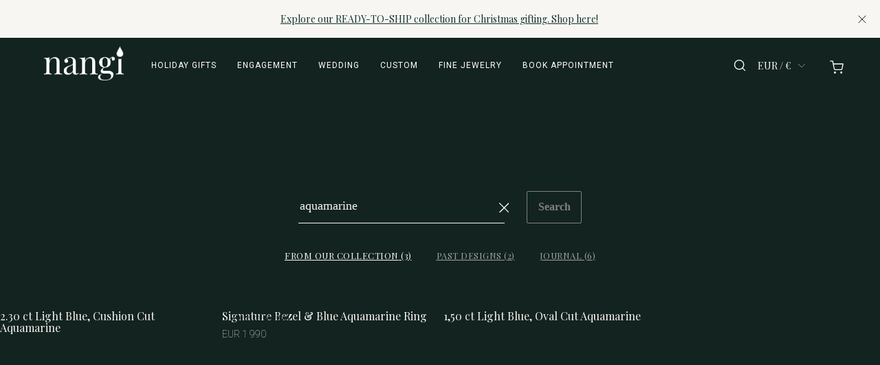

--- FILE ---
content_type: text/html; charset=utf-8
request_url: https://www.nangi.store/en/search?query=aquamarine
body_size: 47471
content:
<!DOCTYPE html><html lang="en"><head><meta charSet="utf-8"/><meta name="viewport" content="width=device-width"/><script id="Cookiebot" src="https://consent.cookiebot.com/uc.js" data-cbid="5b035a23-ba86-40ad-aecd-0d928c1d1b99" data-blockingmode="manual" type="text/javascript"></script><meta name="google-site-verification" content="5SAIXfwPg9D7q-WmuSJwHKoVvDW_Sq6z7pnkCI2NeCo" data-cookieconsent="marketing" type="text/plain"/><title>Search | Nangi Fine Jewelry</title><meta property="og:title" content="Search | Nangi Fine Jewelry"/><meta name="description" content="Nangi offers a view range of products, and we solely use natural gemstones and premium materials such as 14K and 18K gold in our jewelry. Nangi is also the first norwegian jeweler to offer lab grown diamonds."/><meta property="og:description" content="Nangi offers a view range of products, and we solely use natural gemstones and premium materials such as 14K and 18K gold in our jewelry. Nangi is also the first norwegian jeweler to offer lab grown diamonds."/><link rel="alternate" hrefLang="no" href="https://www.nangi.store/no/search"/><link rel="alternate" hrefLang="en" href="https://www.nangi.store/search"/><link rel="alternate" hrefLang="en" href="https://nangi.store/en/search"/><meta name="robots" content="noindex,nofollow"/><meta name="next-head-count" content="12"/><link rel="preconnect" href="https://fonts.googleapis.com" data-cookieconsent="ignore"/><link rel="preconnect" href="https://fonts.gstatic.com" crossorigin="true" data-cookieconsent="ignore"/><noscript><img height="1" width="1" style="display:none" src="https://www.facebook.com/tr?id=2151661501736235&amp;ev=PageView&amp;noscript=1" data-cookieconsent="marketing"/></noscript><link rel="preconnect" href="https://fonts.gstatic.com" crossorigin /><link rel="preload" href="/_next/static/css/9e5302fcd1c1df7c.css" as="style"/><link rel="stylesheet" href="/_next/static/css/9e5302fcd1c1df7c.css" data-n-g=""/><noscript data-n-css=""></noscript><script defer="" nomodule="" src="/_next/static/chunks/polyfills-42372ed130431b0a.js"></script><script src="/_next/static/chunks/webpack-5a3e715b3b90daf1.js" defer=""></script><script src="/_next/static/chunks/framework-945b357d4a851f4b.js" defer=""></script><script src="/_next/static/chunks/main-41c865e70a6eebd7.js" defer=""></script><script src="/_next/static/chunks/pages/_app-2eb5fbe79dbe3006.js" defer=""></script><script src="/_next/static/chunks/833-5eb53d7ed7d34deb.js" defer=""></script><script src="/_next/static/chunks/6103-40a0710999ea50d1.js" defer=""></script><script src="/_next/static/chunks/6803-d121934f4c5267e1.js" defer=""></script><script src="/_next/static/chunks/3126-7e3b9402272760fb.js" defer=""></script><script src="/_next/static/chunks/3962-2f4c4969fd43fac0.js" defer=""></script><script src="/_next/static/chunks/5477-5bde1f969f883d3c.js" defer=""></script><script src="/_next/static/chunks/3412-b7a1f043d4388e98.js" defer=""></script><script src="/_next/static/chunks/pages/search-7541330d0b3a6931.js" defer=""></script><script src="/_next/static/q_0BK0JNt8YWjPR8AJgvB/_buildManifest.js" defer=""></script><script src="/_next/static/q_0BK0JNt8YWjPR8AJgvB/_ssgManifest.js" defer=""></script><style data-styled="" data-styled-version="6.1.19">.hieIOn{margin-top:16px;height:35px;border-radius:3px;border:solid 1px #cfd7df;color:#13231F;outline:none;cursor:pointer;padding:0 10px;background-color:white;font-size:14px;-webkit-appearance:none;width:250px;background-image:url('data:image/svg+xml;utf8,<svg fill="%23333" height="24" viewBox="0 0 24 24" width="24" xmlns="http://www.w3.org/2000/svg"><path d="M7 10l5 5 5-5z"/></svg>');background-repeat:no-repeat;background-position:right 10px center;background-size:24px;}/*!sc*/
@media (min-width: 1000px){.hieIOn{width:300px;}}/*!sc*/
data-styled.g1[id="sc-bRKDuR"]{content:"hieIOn,"}/*!sc*/
.foXxhU{font-size:16px;padding:0 10px;transition:border-color 0.5s ease;}/*!sc*/
data-styled.g2[id="sc-hvigdm"]{content:"foXxhU,"}/*!sc*/
.iAwHJX{height:35px;width:250px;color:#13231F;display:flex;justify-content:center;align-items:center;font-size:14px;border-radius:2px;padding:5px 10px;border:0.5px solid #B0B0B0;}/*!sc*/
@media (min-width: 1000px){.iAwHJX{width:300px;}}/*!sc*/
data-styled.g7[id="sc-hjsuWn"]{content:"iAwHJX,"}/*!sc*/
.gOwDmz{display:flex;flex-direction:column;justify-content:center;align-items:center;}/*!sc*/
data-styled.g10[id="sc-kNOymR"]{content:"gOwDmz,"}/*!sc*/
.gMmxhp{background-color:transparent;height:30px;font-size:11px;margin-top:10px;color:#F7F6F3;cursor:pointer;border:none;text-decoration:underline;transition:opacity 0.3s ease;align-self:center;}/*!sc*/
@media (min-width: 1080px){.gMmxhp{align-self:start;}}/*!sc*/
data-styled.g15[id="sc-dntSTA"]{content:"gMmxhp,"}/*!sc*/
.gNlXJr{cursor:pointer;}/*!sc*/
data-styled.g16[id="sc-kvnevz"]{content:"gNlXJr,"}/*!sc*/
.bGFxMJ{display:flex;flex-direction:column;justify-content:space-between;background-color:#13231F;color:#F7F6F3;font-family:"Roboto",sans-serif;padding:50px 20px 10px 20px;bottom:0;font-weight:100;min-height:300px;}/*!sc*/
@media (min-width: 1300px){.bGFxMJ{padding:50px 50px 10px 50px;}}/*!sc*/
data-styled.g19[id="sc-dNdcvo"]{content:"bGFxMJ,"}/*!sc*/
.hTuwgN{text-align:center;}/*!sc*/
@media (min-width: 1080px){.hTuwgN{text-align:left;}}/*!sc*/
data-styled.g20[id="sc-fbQrwq"]{content:"hTuwgN,"}/*!sc*/
.gigvxM{font-size:19px;font-family:"Playfair Display",serif;font-style:italic;font-weight:100;}/*!sc*/
data-styled.g22[id="sc-hwddKA"]{content:"gigvxM,"}/*!sc*/
.hXUcFo{display:flex;flex-direction:column;justify-content:center;align-items:center;gap:40px;}/*!sc*/
@media (min-width: 1080px){.hXUcFo{flex-direction:row;justify-content:space-between;align-items:flex-start;gap:20px;padding:70px 0 70px;}}/*!sc*/
@media (min-width: 1300px){.hXUcFo{padding:70px 40px 70px 40px;}}/*!sc*/
@media (min-width: 1300px){.hXUcFo{gap:40px;}}/*!sc*/
@media (min-width: 1400px){.hXUcFo{gap:45px;}}/*!sc*/
@media (min-width: 1500px){.hXUcFo{gap:50px;}}/*!sc*/
@media (min-width: 1600px){.hXUcFo{gap:65px;}}/*!sc*/
data-styled.g23[id="sc-jaXbil"]{content:"hXUcFo,"}/*!sc*/
.ljCjab{display:flex;flex-direction:column;flex-grow:1;justify-content:center;align-items:center;text-align:center;}/*!sc*/
@media (min-width: 1080px){.ljCjab{text-align:left;align-items:flex-start;}}/*!sc*/
data-styled.g24[id="sc-eqNDNG"]{content:"ljCjab,"}/*!sc*/
.kmdCAC{display:flex;flex-direction:column-reverse;justify-content:center;align-items:center;margin-top:40px;text-align:center;gap:40px;}/*!sc*/
@media (min-width: 1080px){.kmdCAC{flex-direction:row;align-items:end;justify-content:space-between;padding:20px 0px;}}/*!sc*/
@media (min-width: 1300px){.kmdCAC{padding:20px 40px;}}/*!sc*/
data-styled.g25[id="sc-fVHBlr"]{content:"kmdCAC,"}/*!sc*/
.bWtiCy{font-size:14px;}/*!sc*/
data-styled.g26[id="sc-gLaqbQ"]{content:"bWtiCy,"}/*!sc*/
.bVBfEO{gap:20px;}/*!sc*/
data-styled.g27[id="sc-ipUnzB"]{content:"bVBfEO,"}/*!sc*/
.hTouSZ{object-fit:contain;width:50px;opacity:0.9;height:25px;filter:grayscale(100%);}/*!sc*/
.hTouSZ:hover{filter:grayscale(0%);}/*!sc*/
.hTouSX{object-fit:contain;width:70px;opacity:0.9;height:25px;filter:grayscale(100%);}/*!sc*/
.hTouSX:hover{filter:grayscale(0%);}/*!sc*/
data-styled.g28[id="sc-eQwNpu"]{content:"hTouSZ,hTouSX,"}/*!sc*/
.eLRcyn{color:#F7F6F3;font-size:13px;padding:5px 0;text-decoration:none;font-weight:100;margin-top:0;margin-bottom:0;letter-spacing:1px;line-height:1.5;max-width:355px;}/*!sc*/
.eLRcyn:hover{text-decoration:unset;}/*!sc*/
.hPHVKJ{color:#F7F6F3;font-size:13px;padding:5px 0;text-decoration:none;font-weight:100;margin-top:0;margin-bottom:0;letter-spacing:1px;line-height:unset;max-width:unset;}/*!sc*/
.hPHVKJ:hover{text-decoration:underline;}/*!sc*/
data-styled.g29[id="sc-gvqKNf"]{content:"eLRcyn,hPHVKJ,"}/*!sc*/
.evvjrO{text-decoration:underline;}/*!sc*/
data-styled.g30[id="sc-cOpnSz"]{content:"evvjrO,"}/*!sc*/
.vKMJw{display:flex;gap:10px;}/*!sc*/
data-styled.g31[id="sc-kjwdDK"]{content:"vKMJw,"}/*!sc*/
.gClgpR{width:20px;margin-top:-4px;}/*!sc*/
data-styled.g32[id="sc-eVqvcJ"]{content:"gClgpR,"}/*!sc*/
.bDVawp{stroke:#F7F6F3;}/*!sc*/
data-styled.g33[id="sc-bbbBoY"]{content:"bDVawp,"}/*!sc*/
.iVtDXM{overflow:hidden;top:0;bottom:0;right:0;width:100vw;max-width:800px;position:fixed;transition:left 0.5s;display:flex;z-index:3;left:-100vw;transition:left 0.5s;}/*!sc*/
@media (min-width: 1300px){.iVtDXM{max-width:30vw;}}/*!sc*/
data-styled.g34[id="sc-cdmAjP"]{content:"iVtDXM,"}/*!sc*/
.iGtCfe{width:calc(100vw - 5vw);max-width:800px;display:flex;flex-direction:column;align-items:left;min-height:100vh;padding-top:15px;padding-left:5vw;z-index:4;align-items:flex-start;text-align:left;overflow:auto;background-color:#13231F;overflow-y:scroll;-webkit-overflow-scrolling:touch;box-sizing:content-box;padding-right:10px;left:default;transition:left 0.5s;}/*!sc*/
@media (min-width: 700px){.iGtCfe{padding-left:5vw;}}/*!sc*/
@media (min-width: 1300px){.iGtCfe{max-width:30vw;}}/*!sc*/
data-styled.g35[id="sc-jytpVa"]{content:"iGtCfe,"}/*!sc*/
.kcKPQz{height:40px;margin-bottom:20px;width:90vw;display:flex;justify-content:flex-start;align-items:center;z-index:4;cursor:pointer;width:calc(100% - 10vw);}/*!sc*/
@media (min-width: 700px){.kcKPQz{margin-bottom:100px;width:calc(100% - 5vw);}}/*!sc*/
data-styled.g36[id="sc-eknHtZ"]{content:"kcKPQz,"}/*!sc*/
.dJRdUw{text-align:center;width:calc(100%);margin:0;color:#13231F;font-size:18px;}/*!sc*/
data-styled.g37[id="sc-pYNGo"]{content:"dJRdUw,"}/*!sc*/
.eOHvcq{display:flex;flex-direction:column;width:90vw;max-width:calc(800px - 10vw);}/*!sc*/
@media (min-width: 1300px){.eOHvcq{max-width:calc(30vw - 10vw);}}/*!sc*/
data-styled.g38[id="sc-cCVJLD"]{content:"eOHvcq,"}/*!sc*/
.hChvcR{margin-top:15px;padding-left:0;font-size:14px;font-weight:100;color:#F7F6F3;cursor:pointer;border-style:none;background-color:transparent;font-family:unset;display:flex;justify-content:space-between;align-items:center;-webkit-appearance:none;min-height:30px;}/*!sc*/
@media (min-width: 700px){.hChvcR{font-size:16px;margin-top:20px;}}/*!sc*/
data-styled.g39[id="sc-jYczwO"]{content:"hChvcR,"}/*!sc*/
.faZlca{max-height:0;min-height:0;overflow:hidden;margin-left:20px;transition:max-height 0.5s ease;}/*!sc*/
data-styled.g40[id="sc-dNFkOE"]{content:"faZlca,"}/*!sc*/
.hvxTdg{color:#F7F6F3;text-decoration:none;font-weight:100;text-decoration:none;cursor:pointer;margin-top:20px;font-family:Roboto;font-size:14px;margin-bottom:10px;}/*!sc*/
.hvxTdg:hover{opacity:0.5;}/*!sc*/
@media (min-width: 700px){.hvxTdg{font-size:16px;margin-top:25px;}}/*!sc*/
data-styled.g41[id="sc-fszimp"]{content:"hvxTdg,"}/*!sc*/
.bgnVOu{border-bottom:0.2px solid #F7F6F3;height:10px;}/*!sc*/
data-styled.g42[id="sc-etsjJW"]{content:"bgnVOu,"}/*!sc*/
.MyUyp{width:100%;border:0.5px solid white;border-color:#F7F6F3;color:#F7F6F3;border-radius:0;outline:none;cursor:pointer;margin-top:0px;background-color:transparent;height:50px;font-size:14px;-webkit-appearance:none;}/*!sc*/
@media (min-width: 700px){.MyUyp{font-size:16px;}}/*!sc*/
data-styled.g43[id="sc-fYmhhH"]{content:"MyUyp,"}/*!sc*/
.jBrA-DL{list-style-type:none;height:30px;text-align:center;font-family:"Roboto";font-size:20px;cursor:pointer;text-decoration:none;color:inherit;}/*!sc*/
:hover .jBrA-DL{color:#13231F;}/*!sc*/
data-styled.g44[id="sc-koBvLg"]{content:"jBrA-DL,"}/*!sc*/
.ctsYWD{width:0;height:0;background-color:rgba(255, 255, 255, 0.8);position:absolute;z-index:15;top:0;}/*!sc*/
data-styled.g45[id="sc-DZJJV"]{content:"ctsYWD,"}/*!sc*/
.kSXPZb{overflow:hidden;right:0;width:100%;max-height:450px;min-width:200px;max-width:400px;position:fixed;transition:top 0.5s;background-color:white;display:flex;flex-direction:column;justify-content:center;align-items:flex-start;z-index:3;top:-400px;transition:top 0.5s;padding:10px;}/*!sc*/
@media (min-width: 700px){.kSXPZb{right:10vw;}}/*!sc*/
data-styled.g46[id="sc-kUouGy"]{content:"kSXPZb,"}/*!sc*/
@media (min-width: 700px){.kSLizk{padding:0 20px 20px 20px;}}/*!sc*/
data-styled.g47[id="sc-bjMIFn"]{content:"kSLizk,"}/*!sc*/
.hEPAbv{color:#13231F;font-size:20px;font-weight:700;}/*!sc*/
data-styled.g48[id="sc-dClGHI"]{content:"hEPAbv,"}/*!sc*/
.bjCxFJ{height:20px;width:20px;background-image:url(/icons/x.svg);background-size:contain;background-repeat:no-repeat;background-position:right;margin-left:10px;}/*!sc*/
@media (min-width: 700px){.bjCxFJ{margin-right:0px;}}/*!sc*/
data-styled.g49[id="sc-fhfEft"]{content:"bjCxFJ,"}/*!sc*/
.cSRlUb{width:100%;border:1px solid #13231F;color:#13231F;border-radius:0;outline:none;cursor:pointer;margin-top:0px;background-color:transparent;height:50px;font-size:16px;-webkit-appearance:none;-moz-appearance:none;background:transparent;background-image:url("data:image/svg+xml;utf8,<svg fill='black' height='25' viewBox='0 0 25 25' width='50' xmlns='http://www.w3.org/2000/svg'><path d='M7 10l5 5 5-5z'/><path d='M0 0h24v24H0z' fill='none'/></svg>");background-repeat:no-repeat;background-position-x:100%;background-position-y:11px;border:1px solid #13231F;border-radius:2px;padding:0 15px;}/*!sc*/
data-styled.g50[id="sc-bAehkN"]{content:"cSRlUb,"}/*!sc*/
.jFkuvy{list-style-type:none;height:30px;text-align:left;font-family:"Roboto";font-size:16px;cursor:pointer;text-decoration:none;color:inherit;}/*!sc*/
:hover .jFkuvy{color:#13231F;}/*!sc*/
data-styled.g51[id="sc-gahYZc"]{content:"jFkuvy,"}/*!sc*/
.gSRtCq{max-height:0px;height:0px;z-index:10;display:flex;justify-content:space-between;align-items:center;padding-right:10px;padding-left:10px;transition:max-height 1s;overflow:hidden;}/*!sc*/
data-styled.g52[id="sc-bSFBcf"]{content:"gSRtCq,"}/*!sc*/
.feRGTe{text-align:center;flex-grow:3;text-decoration:none;cursor:default;font-size:14px;}/*!sc*/
data-styled.g53[id="sc-gsJsQu"]{content:"feRGTe,"}/*!sc*/
.gbAXGa{display:flex;justify-content:flex-end;border:none;background-color:transparent;}/*!sc*/
data-styled.g54[id="sc-ibashp"]{content:"gbAXGa,"}/*!sc*/
.hCYBVC{height:20px;width:20px;background-image:url(/icons/x.svg);background-size:contain;background-repeat:no-repeat;background-position:right;margin-left:10px;}/*!sc*/
@media (min-width: 700px){.hCYBVC{margin-right:0px;}}/*!sc*/
data-styled.g55[id="sc-blIAwI"]{content:"hCYBVC,"}/*!sc*/
.cItEcf{overflow:hidden;top:0;bottom:0;right:0;width:100vw;position:fixed;display:flex;z-index:0;padding-top:0;top:-135vw;background-color:transparent;height:fit-content;transition:all 0.5s ease-in-out;}/*!sc*/
data-styled.g82[id="sc-hWgKua"]{content:"cItEcf,"}/*!sc*/
.cCOkgv{padding-top:10px;display:flex;flex-direction:column;z-index:4;align-items:flex-start;text-align:left;overflow:auto;overflow-y:scroll;-webkit-overflow-scrolling:touch;box-sizing:content-box;padding-right:10px;width:100vw;padding-left:1vw;transition:all 1.5s ease-in-out;}/*!sc*/
data-styled.g83[id="sc-jBaHRL"]{content:"cCOkgv,"}/*!sc*/
.nrDbT{display:flex;flex-direction:row;padding-bottom:50px;}/*!sc*/
data-styled.g84[id="sc-gFqXPY"]{content:"nrDbT,"}/*!sc*/
.fHfqpp{display:flex;flex-direction:column;z-index:9;position:fixed;width:100%;}/*!sc*/
data-styled.g88[id="sc-hlweCQ"]{content:"fHfqpp,"}/*!sc*/
.jAIHmS{background-color:#13231F;flex-direction:row;align-items:center;justify-content:space-between;transition:background-color 500ms linear;color:white;height:80px;width:100%;padding-left:1vw;padding-right:1vw;display:none;z-index:10;}/*!sc*/
@media (min-width: 951px){.jAIHmS{display:flex;}}/*!sc*/
data-styled.g89[id="sc-iQqcaB"]{content:"jAIHmS,"}/*!sc*/
.iSguS{background-color:#13231F;flex-direction:row;align-items:center;justify-content:space-between;transition:background-color 500ms linear;color:white;height:55px;z-index:10;width:100%;padding-left:1vw;padding-right:1vw;display:flex;}/*!sc*/
@media (min-width: 950px){.iSguS{display:none;}}/*!sc*/
data-styled.g90[id="sc-fcSHUR"]{content:"iSguS,"}/*!sc*/
.hKYELf{display:flex;justify-content:flex-start;width:350px;}/*!sc*/
@media (min-width: 700px){.hKYELf{width:unset;}}/*!sc*/
data-styled.g91[id="sc-jCWzJg"]{content:"hKYELf,"}/*!sc*/
.gkrrvY{height:unset;padding-left:20px;cursor:pointer;z-index:2;display:flex;align-items:center;}/*!sc*/
@media (min-width: 700px){.gkrrvY{padding-left:0px;height:unset;display:flex;align-items:center;padding-top:0;}}/*!sc*/
data-styled.g92[id="sc-fvubMj"]{content:"gkrrvY,"}/*!sc*/
.iOfZph{height:22px;width:22px;margin-right:10px;}/*!sc*/
@media (min-width: 700px){.iOfZph{height:25px;width:25px;}}/*!sc*/
data-styled.g93[id="sc-jVxTAy"]{content:"iOfZph,"}/*!sc*/
.tCVKw{display:none;align-items:center;text-transform:uppercase;font-size:11px;letter-spacing:1px;cursor:pointer;font-family:"Roboto";text-decoration:none;transition:3s;color:white;}/*!sc*/
.tCVKw:hover{text-decoration:underline;}/*!sc*/
@media (min-width: 700px){.tCVKw{display:flex;margin-right:20px;}}/*!sc*/
@media (min-width: 1100px){.tCVKw{margin-right:30px;font-size:12px;}}/*!sc*/
data-styled.g94[id="sc-erPUmh"]{content:"tCVKw,"}/*!sc*/
.huLreV{text-align:center;padding-bottom:2px;text-decoration:none;z-index:2;cursor:pointer;margin-right:unset;margin-bottom:5px;display:flex;justify-content:center;align-items:center;}/*!sc*/
@media (min-width: 700px){.huLreV{margin-right:20px;}}/*!sc*/
@media (min-width: 1100px){.huLreV{margin-right:40px;margin-left:4vw;}}/*!sc*/
data-styled.g95[id="sc-iRTMaw"]{content:"huLreV,"}/*!sc*/
.iMQKeT{height:25px;cursor:pointer;object-fit:contain;}/*!sc*/
@media (min-width: 700px){.iMQKeT{height:50px;}}/*!sc*/
data-styled.g96[id="sc-eKrodz"]{content:"iMQKeT,"}/*!sc*/
.dRytkX{display:flex;width:350px;justify-content:flex-end;align-items:center;}/*!sc*/
@media (min-width: 700px){.dRytkX{display:flex;width:unset;}}/*!sc*/
data-styled.g97[id="sc-jkvfRO"]{content:"dRytkX,"}/*!sc*/
.imUTeE{display:flex;align-items:center;cursor:pointer;text-decoration:none;z-index:3;padding-right:10px;}/*!sc*/
@media (min-width: 700px){.imUTeE{padding-right:5px;}}/*!sc*/
@media (min-width: 1100px){.imUTeE{padding-right:40px;}}/*!sc*/
data-styled.g98[id="sc-eXVaYZ"]{content:"imUTeE,"}/*!sc*/
.kAGelS{color:#13231F;display:none;}/*!sc*/
data-styled.g99[id="sc-jxYSNo"]{content:"kAGelS,"}/*!sc*/
.ivQNZw{height:20px;width:30px;background-image:url(/icons/shopping-cart-white.svg);background-size:contain;background-repeat:no-repeat;background-position:right;margin-top:5px;margin-right:5px;}/*!sc*/
@media (min-width: 700px){.ivQNZw{margin-right:0px;}}/*!sc*/
data-styled.g101[id="sc-cgHfjM"]{content:"ivQNZw,"}/*!sc*/
.frjWUH{height:20px;width:20px;background-image:url(/icons/search-white.svg);background-size:contain;background-repeat:no-repeat;background-position:left;}/*!sc*/
data-styled.g102[id="sc-fpikKz"]{content:"frjWUH,"}/*!sc*/
.lfmzEb{display:flex;justify-content:flex-start;align-items:center;margin-right:10px;cursor:pointer;}/*!sc*/
data-styled.g103[id="sc-gWaSiO"]{content:"lfmzEb,"}/*!sc*/
.hiDskB{border:none;background-color:transparent;font-family:"Playfair Display";font-size:12px;display:flex;justify-content:center;align-items:center;color:white;}/*!sc*/
@media (min-width: 700px){.hiDskB{margin-right:15px;font-size:14px;}}/*!sc*/
data-styled.g104[id="sc-kSaXSp"]{content:"hiDskB,"}/*!sc*/
.loApoT{background-color:#13231F;overflow:scroll;overflow-x:hidden;-webkit-overflow-scrolling:touch;background-position:center;height:100vh;width:100vw;background-size:cover;z-index:3;padding-top:55px;}/*!sc*/
@media (min-width: 900px){.loApoT{padding-top:80px;}}/*!sc*/
data-styled.g105[id="sc-bjxVRI"]{content:"loApoT,"}/*!sc*/
.dbmLGX{display:flex;flex-direction:column;position:relative;height:100vh;overflow-x:hidden;}/*!sc*/
data-styled.g118[id="sc-fmLCLE"]{content:"dbmLGX,"}/*!sc*/
.cDRsCc{cursor:pointer;margin:1vw 0;width:100%;height:fit-content;overflow:hidden;position:relative;margin-right:unset;opacity:1;}/*!sc*/
@media (min-width: 550px){.cDRsCc{width:100%;height:fit-content;}}/*!sc*/
@media (min-width: 650px){.cDRsCc{width:100%;height:fit-content;}}/*!sc*/
@media (min-width: 650px){.cDRsCc{width:100%;height:fit-content;}}/*!sc*/
@media (min-width: 1000px){.cDRsCc{width:100%;height:fit-content;}}/*!sc*/
@media (min-width: 1200px){.cDRsCc{width:100%;}}/*!sc*/
data-styled.g180[id="sc-ouTEB"]{content:"cDRsCc,"}/*!sc*/
.icjuwd{display:flex;justify-content:flex-start;flex-direction:column;min-height:80px;}/*!sc*/
data-styled.g181[id="sc-bVnBcQ"]{content:"icjuwd,"}/*!sc*/
.huCcKR{font-size:14px;line-height:17px;font-weight:200;padding:10px 3px 10px 0;text-align:left;color:#F7F6F3;}/*!sc*/
@media (min-width: 1200px){.huCcKR{font-size:16px;font-weight:300;}}/*!sc*/
data-styled.g182[id="sc-fdOGDD"]{content:"huCcKR,"}/*!sc*/
.kzrjqB{font-size:14px;line-height:16px;font-weight:100;padding-bottom:10px;text-align:left;font-family:"Roboto";text-transform:uppercase;color:#F7F6F3;}/*!sc*/
data-styled.g183[id="sc-gKHobS"]{content:"kzrjqB,"}/*!sc*/
.jJPgZQ{position:absolute;height:28px;left:8px;top:8px;display:flex;flex-direction:row;align-items:flex-start;padding:4px 8px;gap:10px;color:#13231F;font-size:12px;background:transparent;border-radius:2px;}/*!sc*/
@media (min-width: 1200px){.jJPgZQ{font-size:14px;}}/*!sc*/
data-styled.g186[id="sc-egFxlz"]{content:"jJPgZQ,"}/*!sc*/
.bPmRuA{display:flex;justify-content:center;align-items:center;position:relative;top:0;left:0;width:100%;height:80%;cursor:pointer;aspect-ratio:3/4;}/*!sc*/
@media (min-width: 1500px){.bPmRuA{margin:10px calc("100vw" - "1100px");}}/*!sc*/
data-styled.g187[id="sc-fNyeJO"]{content:"bPmRuA,"}/*!sc*/
.ckQEVt{position:absolute;left:0;top:0;object-fit:cover;height:100%;width:100%;opacity:1;transition:opacity 0.5s ease-in-out;}/*!sc*/
.ckQEVt:hover{opacity:0;}/*!sc*/
data-styled.g188[id="sc-Ybpel"]{content:"ckQEVt,"}/*!sc*/
.bAkPjS{position:absolute;left:0;top:0;object-fit:cover;height:100%;width:100%;opacity:0;transition:opacity 0.5s ease-in-out;}/*!sc*/
.bAkPjS:hover{opacity:1;}/*!sc*/
data-styled.g189[id="sc-cETWCA"]{content:"bAkPjS,"}/*!sc*/
.eHqwea{display:flex;flex-wrap:wrap;justify-content:center;gap:8px;padding:10px 0;margin:0 auto;max-width:900px;}/*!sc*/
data-styled.g235[id="sc-giOQhI"]{content:"eHqwea,"}/*!sc*/
.hJSIRO{display:inline-flex;align-items:center;justify-content:center;padding:8px 18px;border-radius:999px;border:none;color:#F7F6F3;opacity:1;background-color:transparent;text-decoration:underline;font-size:14;letter-spacing:0.5px;text-transform:uppercase;white-space:nowrap;transition:all 0.2s ease-in-out;cursor:pointer;font-family:"Playfair Display",serif;}/*!sc*/
.hJSIRO:hover{opacity:1;}/*!sc*/
@media (min-width: 768px){.hJSIRO{font-size:13px;}}/*!sc*/
.dyuZWl{display:inline-flex;align-items:center;justify-content:center;padding:8px 18px;border-radius:999px;border:none;color:#F7F6F3;opacity:0.6;background-color:transparent;text-decoration:underline;font-size:12;letter-spacing:0.5px;text-transform:uppercase;white-space:nowrap;transition:all 0.2s ease-in-out;cursor:pointer;font-family:"Playfair Display",serif;}/*!sc*/
.dyuZWl:hover{opacity:1;}/*!sc*/
@media (min-width: 768px){.dyuZWl{font-size:13px;}}/*!sc*/
data-styled.g236[id="sc-cNwwfj"]{content:"hJSIRO,dyuZWl,"}/*!sc*/
.JwIsE{max-width:1000px;width:90%;margin:0 auto;margin-top:120px;padding:20px;align-content:center;display:flex;flex-direction:column;text-align:center;overflow-x:hidden;}/*!sc*/
data-styled.g239[id="sc-hsRmLE"]{content:"JwIsE,"}/*!sc*/
.fPaWKL{width:100%;display:flex;justify-content:center;margin:0 auto;}/*!sc*/
data-styled.g240[id="sc-fsjmLi"]{content:"fPaWKL,"}/*!sc*/
.jirCCz{height:50px;width:50vw;max-width:300px;font-size:18px;font-family:"Playfair-Display";margin-right:10px;outline:none;border:0px;background-color:transparent;border-bottom:1px solid #F7F6F3;color:#F7F6F3;}/*!sc*/
data-styled.g241[id="sc-cxZNbP"]{content:"jirCCz,"}/*!sc*/
.dNNmCp{background-color:transparent;border:1px solid grey;border-radius:2px;height:47px;font-size:16px;padding:8px 8px;font-family:"Playfair-Display";color:grey;cursor:pointer;font-weight:bold;width:80px;margin-left:20px;margin-top:2px;transition:opacity 0.3s ease;}/*!sc*/
.dNNmCp:hover{opacity:0.4;}/*!sc*/
data-styled.g242[id="sc-dBKbBc"]{content:"dNNmCp,"}/*!sc*/
.ehzXBM{display:flex;align-items:center;justify-content:center;flex-wrap:wrap;}/*!sc*/
@media (max-width: 800px){.ehzXBM{justify-content:flex-start;}}/*!sc*/
data-styled.g243[id="sc-HABRJ"]{content:"ehzXBM,"}/*!sc*/
.bqbxdZ{min-height:70vh;width:100%;margin:0 auto;margin-top:30px;justify-content:space-around;padding-left:2vw;padding-right:2vw;gap:10px;display:grid;grid-template-columns:1fr 1fr 1fr;}/*!sc*/
@media (min-width: 750px){.bqbxdZ{grid-template-columns:1fr 1fr 1fr 1fr;}}/*!sc*/
@media (min-width: 900px){.bqbxdZ{justify-content:space-between;padding:0;}}/*!sc*/
@media (min-width: 1500px){.bqbxdZ{gap:10px;margin:0 auto;margin-top:30px;max-width:99vw;}}/*!sc*/
data-styled.g244[id="sc-fRfEKy"]{content:"bqbxdZ,"}/*!sc*/
.kkLQUX{display:flex;justify-content:center;margin-top:20px;}/*!sc*/
data-styled.g245[id="sc-cWWfbf"]{content:"kkLQUX,"}/*!sc*/
.hjPKub{margin-left:-30px;cursor:pointer;background-color:transparent;border:none;}/*!sc*/
data-styled.g247[id="sc-bgwTQZ"]{content:"hjPKub,"}/*!sc*/
</style><style data-href="https://fonts.googleapis.com/css2?family=Playfair+Display:wght@100;200;300;400;500;600&family=Roboto:ital,wght@0,100;0,300;0,400;0,500;0,700;0,900;1,100;1,300;1,400;1,500;1,700;1,900&display=swap">@font-face{font-family:'Playfair Display';font-style:normal;font-weight:400;font-display:swap;src:url(https://fonts.gstatic.com/l/font?kit=nuFvD-vYSZviVYUb_rj3ij__anPXJzDwcbmjWBN2PKdFvUDT&skey=f3b68f0152604ed9&v=v40) format('woff')}@font-face{font-family:'Playfair Display';font-style:normal;font-weight:500;font-display:swap;src:url(https://fonts.gstatic.com/l/font?kit=nuFvD-vYSZviVYUb_rj3ij__anPXJzDwcbmjWBN2PKd3vUDT&skey=f3b68f0152604ed9&v=v40) format('woff')}@font-face{font-family:'Playfair Display';font-style:normal;font-weight:600;font-display:swap;src:url(https://fonts.gstatic.com/l/font?kit=nuFvD-vYSZviVYUb_rj3ij__anPXJzDwcbmjWBN2PKebukDT&skey=f3b68f0152604ed9&v=v40) format('woff')}@font-face{font-family:'Roboto';font-style:italic;font-weight:100;font-stretch:normal;font-display:swap;src:url(https://fonts.gstatic.com/l/font?kit=KFOKCnqEu92Fr1Mu53ZEC9_Vu3r1gIhOszmOClHrs6ljXfMMLoHRiAw&skey=c608c610063635f9&v=v50) format('woff')}@font-face{font-family:'Roboto';font-style:italic;font-weight:300;font-stretch:normal;font-display:swap;src:url(https://fonts.gstatic.com/l/font?kit=KFOKCnqEu92Fr1Mu53ZEC9_Vu3r1gIhOszmOClHrs6ljXfMMLt_QiAw&skey=c608c610063635f9&v=v50) format('woff')}@font-face{font-family:'Roboto';font-style:italic;font-weight:400;font-stretch:normal;font-display:swap;src:url(https://fonts.gstatic.com/l/font?kit=KFOKCnqEu92Fr1Mu53ZEC9_Vu3r1gIhOszmOClHrs6ljXfMMLoHQiAw&skey=c608c610063635f9&v=v50) format('woff')}@font-face{font-family:'Roboto';font-style:italic;font-weight:500;font-stretch:normal;font-display:swap;src:url(https://fonts.gstatic.com/l/font?kit=KFOKCnqEu92Fr1Mu53ZEC9_Vu3r1gIhOszmOClHrs6ljXfMMLrPQiAw&skey=c608c610063635f9&v=v50) format('woff')}@font-face{font-family:'Roboto';font-style:italic;font-weight:700;font-stretch:normal;font-display:swap;src:url(https://fonts.gstatic.com/l/font?kit=KFOKCnqEu92Fr1Mu53ZEC9_Vu3r1gIhOszmOClHrs6ljXfMMLmbXiAw&skey=c608c610063635f9&v=v50) format('woff')}@font-face{font-family:'Roboto';font-style:italic;font-weight:900;font-stretch:normal;font-display:swap;src:url(https://fonts.gstatic.com/l/font?kit=KFOKCnqEu92Fr1Mu53ZEC9_Vu3r1gIhOszmOClHrs6ljXfMMLijXiAw&skey=c608c610063635f9&v=v50) format('woff')}@font-face{font-family:'Roboto';font-style:normal;font-weight:100;font-stretch:normal;font-display:swap;src:url(https://fonts.gstatic.com/l/font?kit=KFOMCnqEu92Fr1ME7kSn66aGLdTylUAMQXC89YmC2DPNWubEbGmQ&skey=a0a0114a1dcab3ac&v=v50) format('woff')}@font-face{font-family:'Roboto';font-style:normal;font-weight:300;font-stretch:normal;font-display:swap;src:url(https://fonts.gstatic.com/l/font?kit=KFOMCnqEu92Fr1ME7kSn66aGLdTylUAMQXC89YmC2DPNWuaabWmQ&skey=a0a0114a1dcab3ac&v=v50) format('woff')}@font-face{font-family:'Roboto';font-style:normal;font-weight:400;font-stretch:normal;font-display:swap;src:url(https://fonts.gstatic.com/l/font?kit=KFOMCnqEu92Fr1ME7kSn66aGLdTylUAMQXC89YmC2DPNWubEbWmQ&skey=a0a0114a1dcab3ac&v=v50) format('woff')}@font-face{font-family:'Roboto';font-style:normal;font-weight:500;font-stretch:normal;font-display:swap;src:url(https://fonts.gstatic.com/l/font?kit=KFOMCnqEu92Fr1ME7kSn66aGLdTylUAMQXC89YmC2DPNWub2bWmQ&skey=a0a0114a1dcab3ac&v=v50) format('woff')}@font-face{font-family:'Roboto';font-style:normal;font-weight:700;font-stretch:normal;font-display:swap;src:url(https://fonts.gstatic.com/l/font?kit=KFOMCnqEu92Fr1ME7kSn66aGLdTylUAMQXC89YmC2DPNWuYjammQ&skey=a0a0114a1dcab3ac&v=v50) format('woff')}@font-face{font-family:'Roboto';font-style:normal;font-weight:900;font-stretch:normal;font-display:swap;src:url(https://fonts.gstatic.com/l/font?kit=KFOMCnqEu92Fr1ME7kSn66aGLdTylUAMQXC89YmC2DPNWuZtammQ&skey=a0a0114a1dcab3ac&v=v50) format('woff')}@font-face{font-family:'Playfair Display';font-style:normal;font-weight:400;font-display:swap;src:url(https://fonts.gstatic.com/s/playfairdisplay/v40/nuFiD-vYSZviVYUb_rj3ij__anPXDTjYgEM86xRbPQ.woff2) format('woff2');unicode-range:U+0301,U+0400-045F,U+0490-0491,U+04B0-04B1,U+2116}@font-face{font-family:'Playfair Display';font-style:normal;font-weight:400;font-display:swap;src:url(https://fonts.gstatic.com/s/playfairdisplay/v40/nuFiD-vYSZviVYUb_rj3ij__anPXDTPYgEM86xRbPQ.woff2) format('woff2');unicode-range:U+0102-0103,U+0110-0111,U+0128-0129,U+0168-0169,U+01A0-01A1,U+01AF-01B0,U+0300-0301,U+0303-0304,U+0308-0309,U+0323,U+0329,U+1EA0-1EF9,U+20AB}@font-face{font-family:'Playfair Display';font-style:normal;font-weight:400;font-display:swap;src:url(https://fonts.gstatic.com/s/playfairdisplay/v40/nuFiD-vYSZviVYUb_rj3ij__anPXDTLYgEM86xRbPQ.woff2) format('woff2');unicode-range:U+0100-02BA,U+02BD-02C5,U+02C7-02CC,U+02CE-02D7,U+02DD-02FF,U+0304,U+0308,U+0329,U+1D00-1DBF,U+1E00-1E9F,U+1EF2-1EFF,U+2020,U+20A0-20AB,U+20AD-20C0,U+2113,U+2C60-2C7F,U+A720-A7FF}@font-face{font-family:'Playfair Display';font-style:normal;font-weight:400;font-display:swap;src:url(https://fonts.gstatic.com/s/playfairdisplay/v40/nuFiD-vYSZviVYUb_rj3ij__anPXDTzYgEM86xQ.woff2) format('woff2');unicode-range:U+0000-00FF,U+0131,U+0152-0153,U+02BB-02BC,U+02C6,U+02DA,U+02DC,U+0304,U+0308,U+0329,U+2000-206F,U+20AC,U+2122,U+2191,U+2193,U+2212,U+2215,U+FEFF,U+FFFD}@font-face{font-family:'Playfair Display';font-style:normal;font-weight:500;font-display:swap;src:url(https://fonts.gstatic.com/s/playfairdisplay/v40/nuFiD-vYSZviVYUb_rj3ij__anPXDTjYgEM86xRbPQ.woff2) format('woff2');unicode-range:U+0301,U+0400-045F,U+0490-0491,U+04B0-04B1,U+2116}@font-face{font-family:'Playfair Display';font-style:normal;font-weight:500;font-display:swap;src:url(https://fonts.gstatic.com/s/playfairdisplay/v40/nuFiD-vYSZviVYUb_rj3ij__anPXDTPYgEM86xRbPQ.woff2) format('woff2');unicode-range:U+0102-0103,U+0110-0111,U+0128-0129,U+0168-0169,U+01A0-01A1,U+01AF-01B0,U+0300-0301,U+0303-0304,U+0308-0309,U+0323,U+0329,U+1EA0-1EF9,U+20AB}@font-face{font-family:'Playfair Display';font-style:normal;font-weight:500;font-display:swap;src:url(https://fonts.gstatic.com/s/playfairdisplay/v40/nuFiD-vYSZviVYUb_rj3ij__anPXDTLYgEM86xRbPQ.woff2) format('woff2');unicode-range:U+0100-02BA,U+02BD-02C5,U+02C7-02CC,U+02CE-02D7,U+02DD-02FF,U+0304,U+0308,U+0329,U+1D00-1DBF,U+1E00-1E9F,U+1EF2-1EFF,U+2020,U+20A0-20AB,U+20AD-20C0,U+2113,U+2C60-2C7F,U+A720-A7FF}@font-face{font-family:'Playfair Display';font-style:normal;font-weight:500;font-display:swap;src:url(https://fonts.gstatic.com/s/playfairdisplay/v40/nuFiD-vYSZviVYUb_rj3ij__anPXDTzYgEM86xQ.woff2) format('woff2');unicode-range:U+0000-00FF,U+0131,U+0152-0153,U+02BB-02BC,U+02C6,U+02DA,U+02DC,U+0304,U+0308,U+0329,U+2000-206F,U+20AC,U+2122,U+2191,U+2193,U+2212,U+2215,U+FEFF,U+FFFD}@font-face{font-family:'Playfair Display';font-style:normal;font-weight:600;font-display:swap;src:url(https://fonts.gstatic.com/s/playfairdisplay/v40/nuFiD-vYSZviVYUb_rj3ij__anPXDTjYgEM86xRbPQ.woff2) format('woff2');unicode-range:U+0301,U+0400-045F,U+0490-0491,U+04B0-04B1,U+2116}@font-face{font-family:'Playfair Display';font-style:normal;font-weight:600;font-display:swap;src:url(https://fonts.gstatic.com/s/playfairdisplay/v40/nuFiD-vYSZviVYUb_rj3ij__anPXDTPYgEM86xRbPQ.woff2) format('woff2');unicode-range:U+0102-0103,U+0110-0111,U+0128-0129,U+0168-0169,U+01A0-01A1,U+01AF-01B0,U+0300-0301,U+0303-0304,U+0308-0309,U+0323,U+0329,U+1EA0-1EF9,U+20AB}@font-face{font-family:'Playfair Display';font-style:normal;font-weight:600;font-display:swap;src:url(https://fonts.gstatic.com/s/playfairdisplay/v40/nuFiD-vYSZviVYUb_rj3ij__anPXDTLYgEM86xRbPQ.woff2) format('woff2');unicode-range:U+0100-02BA,U+02BD-02C5,U+02C7-02CC,U+02CE-02D7,U+02DD-02FF,U+0304,U+0308,U+0329,U+1D00-1DBF,U+1E00-1E9F,U+1EF2-1EFF,U+2020,U+20A0-20AB,U+20AD-20C0,U+2113,U+2C60-2C7F,U+A720-A7FF}@font-face{font-family:'Playfair Display';font-style:normal;font-weight:600;font-display:swap;src:url(https://fonts.gstatic.com/s/playfairdisplay/v40/nuFiD-vYSZviVYUb_rj3ij__anPXDTzYgEM86xQ.woff2) format('woff2');unicode-range:U+0000-00FF,U+0131,U+0152-0153,U+02BB-02BC,U+02C6,U+02DA,U+02DC,U+0304,U+0308,U+0329,U+2000-206F,U+20AC,U+2122,U+2191,U+2193,U+2212,U+2215,U+FEFF,U+FFFD}@font-face{font-family:'Roboto';font-style:italic;font-weight:100;font-stretch:100%;font-display:swap;src:url(https://fonts.gstatic.com/s/roboto/v50/KFO5CnqEu92Fr1Mu53ZEC9_Vu3r1gIhOszmkC3kaSTbQWt4N.woff2) format('woff2');unicode-range:U+0460-052F,U+1C80-1C8A,U+20B4,U+2DE0-2DFF,U+A640-A69F,U+FE2E-FE2F}@font-face{font-family:'Roboto';font-style:italic;font-weight:100;font-stretch:100%;font-display:swap;src:url(https://fonts.gstatic.com/s/roboto/v50/KFO5CnqEu92Fr1Mu53ZEC9_Vu3r1gIhOszmkAnkaSTbQWt4N.woff2) format('woff2');unicode-range:U+0301,U+0400-045F,U+0490-0491,U+04B0-04B1,U+2116}@font-face{font-family:'Roboto';font-style:italic;font-weight:100;font-stretch:100%;font-display:swap;src:url(https://fonts.gstatic.com/s/roboto/v50/KFO5CnqEu92Fr1Mu53ZEC9_Vu3r1gIhOszmkCnkaSTbQWt4N.woff2) format('woff2');unicode-range:U+1F00-1FFF}@font-face{font-family:'Roboto';font-style:italic;font-weight:100;font-stretch:100%;font-display:swap;src:url(https://fonts.gstatic.com/s/roboto/v50/KFO5CnqEu92Fr1Mu53ZEC9_Vu3r1gIhOszmkBXkaSTbQWt4N.woff2) format('woff2');unicode-range:U+0370-0377,U+037A-037F,U+0384-038A,U+038C,U+038E-03A1,U+03A3-03FF}@font-face{font-family:'Roboto';font-style:italic;font-weight:100;font-stretch:100%;font-display:swap;src:url(https://fonts.gstatic.com/s/roboto/v50/KFO5CnqEu92Fr1Mu53ZEC9_Vu3r1gIhOszmkenkaSTbQWt4N.woff2) format('woff2');unicode-range:U+0302-0303,U+0305,U+0307-0308,U+0310,U+0312,U+0315,U+031A,U+0326-0327,U+032C,U+032F-0330,U+0332-0333,U+0338,U+033A,U+0346,U+034D,U+0391-03A1,U+03A3-03A9,U+03B1-03C9,U+03D1,U+03D5-03D6,U+03F0-03F1,U+03F4-03F5,U+2016-2017,U+2034-2038,U+203C,U+2040,U+2043,U+2047,U+2050,U+2057,U+205F,U+2070-2071,U+2074-208E,U+2090-209C,U+20D0-20DC,U+20E1,U+20E5-20EF,U+2100-2112,U+2114-2115,U+2117-2121,U+2123-214F,U+2190,U+2192,U+2194-21AE,U+21B0-21E5,U+21F1-21F2,U+21F4-2211,U+2213-2214,U+2216-22FF,U+2308-230B,U+2310,U+2319,U+231C-2321,U+2336-237A,U+237C,U+2395,U+239B-23B7,U+23D0,U+23DC-23E1,U+2474-2475,U+25AF,U+25B3,U+25B7,U+25BD,U+25C1,U+25CA,U+25CC,U+25FB,U+266D-266F,U+27C0-27FF,U+2900-2AFF,U+2B0E-2B11,U+2B30-2B4C,U+2BFE,U+3030,U+FF5B,U+FF5D,U+1D400-1D7FF,U+1EE00-1EEFF}@font-face{font-family:'Roboto';font-style:italic;font-weight:100;font-stretch:100%;font-display:swap;src:url(https://fonts.gstatic.com/s/roboto/v50/KFO5CnqEu92Fr1Mu53ZEC9_Vu3r1gIhOszmkaHkaSTbQWt4N.woff2) format('woff2');unicode-range:U+0001-000C,U+000E-001F,U+007F-009F,U+20DD-20E0,U+20E2-20E4,U+2150-218F,U+2190,U+2192,U+2194-2199,U+21AF,U+21E6-21F0,U+21F3,U+2218-2219,U+2299,U+22C4-22C6,U+2300-243F,U+2440-244A,U+2460-24FF,U+25A0-27BF,U+2800-28FF,U+2921-2922,U+2981,U+29BF,U+29EB,U+2B00-2BFF,U+4DC0-4DFF,U+FFF9-FFFB,U+10140-1018E,U+10190-1019C,U+101A0,U+101D0-101FD,U+102E0-102FB,U+10E60-10E7E,U+1D2C0-1D2D3,U+1D2E0-1D37F,U+1F000-1F0FF,U+1F100-1F1AD,U+1F1E6-1F1FF,U+1F30D-1F30F,U+1F315,U+1F31C,U+1F31E,U+1F320-1F32C,U+1F336,U+1F378,U+1F37D,U+1F382,U+1F393-1F39F,U+1F3A7-1F3A8,U+1F3AC-1F3AF,U+1F3C2,U+1F3C4-1F3C6,U+1F3CA-1F3CE,U+1F3D4-1F3E0,U+1F3ED,U+1F3F1-1F3F3,U+1F3F5-1F3F7,U+1F408,U+1F415,U+1F41F,U+1F426,U+1F43F,U+1F441-1F442,U+1F444,U+1F446-1F449,U+1F44C-1F44E,U+1F453,U+1F46A,U+1F47D,U+1F4A3,U+1F4B0,U+1F4B3,U+1F4B9,U+1F4BB,U+1F4BF,U+1F4C8-1F4CB,U+1F4D6,U+1F4DA,U+1F4DF,U+1F4E3-1F4E6,U+1F4EA-1F4ED,U+1F4F7,U+1F4F9-1F4FB,U+1F4FD-1F4FE,U+1F503,U+1F507-1F50B,U+1F50D,U+1F512-1F513,U+1F53E-1F54A,U+1F54F-1F5FA,U+1F610,U+1F650-1F67F,U+1F687,U+1F68D,U+1F691,U+1F694,U+1F698,U+1F6AD,U+1F6B2,U+1F6B9-1F6BA,U+1F6BC,U+1F6C6-1F6CF,U+1F6D3-1F6D7,U+1F6E0-1F6EA,U+1F6F0-1F6F3,U+1F6F7-1F6FC,U+1F700-1F7FF,U+1F800-1F80B,U+1F810-1F847,U+1F850-1F859,U+1F860-1F887,U+1F890-1F8AD,U+1F8B0-1F8BB,U+1F8C0-1F8C1,U+1F900-1F90B,U+1F93B,U+1F946,U+1F984,U+1F996,U+1F9E9,U+1FA00-1FA6F,U+1FA70-1FA7C,U+1FA80-1FA89,U+1FA8F-1FAC6,U+1FACE-1FADC,U+1FADF-1FAE9,U+1FAF0-1FAF8,U+1FB00-1FBFF}@font-face{font-family:'Roboto';font-style:italic;font-weight:100;font-stretch:100%;font-display:swap;src:url(https://fonts.gstatic.com/s/roboto/v50/KFO5CnqEu92Fr1Mu53ZEC9_Vu3r1gIhOszmkCXkaSTbQWt4N.woff2) format('woff2');unicode-range:U+0102-0103,U+0110-0111,U+0128-0129,U+0168-0169,U+01A0-01A1,U+01AF-01B0,U+0300-0301,U+0303-0304,U+0308-0309,U+0323,U+0329,U+1EA0-1EF9,U+20AB}@font-face{font-family:'Roboto';font-style:italic;font-weight:100;font-stretch:100%;font-display:swap;src:url(https://fonts.gstatic.com/s/roboto/v50/KFO5CnqEu92Fr1Mu53ZEC9_Vu3r1gIhOszmkCHkaSTbQWt4N.woff2) format('woff2');unicode-range:U+0100-02BA,U+02BD-02C5,U+02C7-02CC,U+02CE-02D7,U+02DD-02FF,U+0304,U+0308,U+0329,U+1D00-1DBF,U+1E00-1E9F,U+1EF2-1EFF,U+2020,U+20A0-20AB,U+20AD-20C0,U+2113,U+2C60-2C7F,U+A720-A7FF}@font-face{font-family:'Roboto';font-style:italic;font-weight:100;font-stretch:100%;font-display:swap;src:url(https://fonts.gstatic.com/s/roboto/v50/KFO5CnqEu92Fr1Mu53ZEC9_Vu3r1gIhOszmkBnkaSTbQWg.woff2) format('woff2');unicode-range:U+0000-00FF,U+0131,U+0152-0153,U+02BB-02BC,U+02C6,U+02DA,U+02DC,U+0304,U+0308,U+0329,U+2000-206F,U+20AC,U+2122,U+2191,U+2193,U+2212,U+2215,U+FEFF,U+FFFD}@font-face{font-family:'Roboto';font-style:italic;font-weight:300;font-stretch:100%;font-display:swap;src:url(https://fonts.gstatic.com/s/roboto/v50/KFO5CnqEu92Fr1Mu53ZEC9_Vu3r1gIhOszmkC3kaSTbQWt4N.woff2) format('woff2');unicode-range:U+0460-052F,U+1C80-1C8A,U+20B4,U+2DE0-2DFF,U+A640-A69F,U+FE2E-FE2F}@font-face{font-family:'Roboto';font-style:italic;font-weight:300;font-stretch:100%;font-display:swap;src:url(https://fonts.gstatic.com/s/roboto/v50/KFO5CnqEu92Fr1Mu53ZEC9_Vu3r1gIhOszmkAnkaSTbQWt4N.woff2) format('woff2');unicode-range:U+0301,U+0400-045F,U+0490-0491,U+04B0-04B1,U+2116}@font-face{font-family:'Roboto';font-style:italic;font-weight:300;font-stretch:100%;font-display:swap;src:url(https://fonts.gstatic.com/s/roboto/v50/KFO5CnqEu92Fr1Mu53ZEC9_Vu3r1gIhOszmkCnkaSTbQWt4N.woff2) format('woff2');unicode-range:U+1F00-1FFF}@font-face{font-family:'Roboto';font-style:italic;font-weight:300;font-stretch:100%;font-display:swap;src:url(https://fonts.gstatic.com/s/roboto/v50/KFO5CnqEu92Fr1Mu53ZEC9_Vu3r1gIhOszmkBXkaSTbQWt4N.woff2) format('woff2');unicode-range:U+0370-0377,U+037A-037F,U+0384-038A,U+038C,U+038E-03A1,U+03A3-03FF}@font-face{font-family:'Roboto';font-style:italic;font-weight:300;font-stretch:100%;font-display:swap;src:url(https://fonts.gstatic.com/s/roboto/v50/KFO5CnqEu92Fr1Mu53ZEC9_Vu3r1gIhOszmkenkaSTbQWt4N.woff2) format('woff2');unicode-range:U+0302-0303,U+0305,U+0307-0308,U+0310,U+0312,U+0315,U+031A,U+0326-0327,U+032C,U+032F-0330,U+0332-0333,U+0338,U+033A,U+0346,U+034D,U+0391-03A1,U+03A3-03A9,U+03B1-03C9,U+03D1,U+03D5-03D6,U+03F0-03F1,U+03F4-03F5,U+2016-2017,U+2034-2038,U+203C,U+2040,U+2043,U+2047,U+2050,U+2057,U+205F,U+2070-2071,U+2074-208E,U+2090-209C,U+20D0-20DC,U+20E1,U+20E5-20EF,U+2100-2112,U+2114-2115,U+2117-2121,U+2123-214F,U+2190,U+2192,U+2194-21AE,U+21B0-21E5,U+21F1-21F2,U+21F4-2211,U+2213-2214,U+2216-22FF,U+2308-230B,U+2310,U+2319,U+231C-2321,U+2336-237A,U+237C,U+2395,U+239B-23B7,U+23D0,U+23DC-23E1,U+2474-2475,U+25AF,U+25B3,U+25B7,U+25BD,U+25C1,U+25CA,U+25CC,U+25FB,U+266D-266F,U+27C0-27FF,U+2900-2AFF,U+2B0E-2B11,U+2B30-2B4C,U+2BFE,U+3030,U+FF5B,U+FF5D,U+1D400-1D7FF,U+1EE00-1EEFF}@font-face{font-family:'Roboto';font-style:italic;font-weight:300;font-stretch:100%;font-display:swap;src:url(https://fonts.gstatic.com/s/roboto/v50/KFO5CnqEu92Fr1Mu53ZEC9_Vu3r1gIhOszmkaHkaSTbQWt4N.woff2) format('woff2');unicode-range:U+0001-000C,U+000E-001F,U+007F-009F,U+20DD-20E0,U+20E2-20E4,U+2150-218F,U+2190,U+2192,U+2194-2199,U+21AF,U+21E6-21F0,U+21F3,U+2218-2219,U+2299,U+22C4-22C6,U+2300-243F,U+2440-244A,U+2460-24FF,U+25A0-27BF,U+2800-28FF,U+2921-2922,U+2981,U+29BF,U+29EB,U+2B00-2BFF,U+4DC0-4DFF,U+FFF9-FFFB,U+10140-1018E,U+10190-1019C,U+101A0,U+101D0-101FD,U+102E0-102FB,U+10E60-10E7E,U+1D2C0-1D2D3,U+1D2E0-1D37F,U+1F000-1F0FF,U+1F100-1F1AD,U+1F1E6-1F1FF,U+1F30D-1F30F,U+1F315,U+1F31C,U+1F31E,U+1F320-1F32C,U+1F336,U+1F378,U+1F37D,U+1F382,U+1F393-1F39F,U+1F3A7-1F3A8,U+1F3AC-1F3AF,U+1F3C2,U+1F3C4-1F3C6,U+1F3CA-1F3CE,U+1F3D4-1F3E0,U+1F3ED,U+1F3F1-1F3F3,U+1F3F5-1F3F7,U+1F408,U+1F415,U+1F41F,U+1F426,U+1F43F,U+1F441-1F442,U+1F444,U+1F446-1F449,U+1F44C-1F44E,U+1F453,U+1F46A,U+1F47D,U+1F4A3,U+1F4B0,U+1F4B3,U+1F4B9,U+1F4BB,U+1F4BF,U+1F4C8-1F4CB,U+1F4D6,U+1F4DA,U+1F4DF,U+1F4E3-1F4E6,U+1F4EA-1F4ED,U+1F4F7,U+1F4F9-1F4FB,U+1F4FD-1F4FE,U+1F503,U+1F507-1F50B,U+1F50D,U+1F512-1F513,U+1F53E-1F54A,U+1F54F-1F5FA,U+1F610,U+1F650-1F67F,U+1F687,U+1F68D,U+1F691,U+1F694,U+1F698,U+1F6AD,U+1F6B2,U+1F6B9-1F6BA,U+1F6BC,U+1F6C6-1F6CF,U+1F6D3-1F6D7,U+1F6E0-1F6EA,U+1F6F0-1F6F3,U+1F6F7-1F6FC,U+1F700-1F7FF,U+1F800-1F80B,U+1F810-1F847,U+1F850-1F859,U+1F860-1F887,U+1F890-1F8AD,U+1F8B0-1F8BB,U+1F8C0-1F8C1,U+1F900-1F90B,U+1F93B,U+1F946,U+1F984,U+1F996,U+1F9E9,U+1FA00-1FA6F,U+1FA70-1FA7C,U+1FA80-1FA89,U+1FA8F-1FAC6,U+1FACE-1FADC,U+1FADF-1FAE9,U+1FAF0-1FAF8,U+1FB00-1FBFF}@font-face{font-family:'Roboto';font-style:italic;font-weight:300;font-stretch:100%;font-display:swap;src:url(https://fonts.gstatic.com/s/roboto/v50/KFO5CnqEu92Fr1Mu53ZEC9_Vu3r1gIhOszmkCXkaSTbQWt4N.woff2) format('woff2');unicode-range:U+0102-0103,U+0110-0111,U+0128-0129,U+0168-0169,U+01A0-01A1,U+01AF-01B0,U+0300-0301,U+0303-0304,U+0308-0309,U+0323,U+0329,U+1EA0-1EF9,U+20AB}@font-face{font-family:'Roboto';font-style:italic;font-weight:300;font-stretch:100%;font-display:swap;src:url(https://fonts.gstatic.com/s/roboto/v50/KFO5CnqEu92Fr1Mu53ZEC9_Vu3r1gIhOszmkCHkaSTbQWt4N.woff2) format('woff2');unicode-range:U+0100-02BA,U+02BD-02C5,U+02C7-02CC,U+02CE-02D7,U+02DD-02FF,U+0304,U+0308,U+0329,U+1D00-1DBF,U+1E00-1E9F,U+1EF2-1EFF,U+2020,U+20A0-20AB,U+20AD-20C0,U+2113,U+2C60-2C7F,U+A720-A7FF}@font-face{font-family:'Roboto';font-style:italic;font-weight:300;font-stretch:100%;font-display:swap;src:url(https://fonts.gstatic.com/s/roboto/v50/KFO5CnqEu92Fr1Mu53ZEC9_Vu3r1gIhOszmkBnkaSTbQWg.woff2) format('woff2');unicode-range:U+0000-00FF,U+0131,U+0152-0153,U+02BB-02BC,U+02C6,U+02DA,U+02DC,U+0304,U+0308,U+0329,U+2000-206F,U+20AC,U+2122,U+2191,U+2193,U+2212,U+2215,U+FEFF,U+FFFD}@font-face{font-family:'Roboto';font-style:italic;font-weight:400;font-stretch:100%;font-display:swap;src:url(https://fonts.gstatic.com/s/roboto/v50/KFO5CnqEu92Fr1Mu53ZEC9_Vu3r1gIhOszmkC3kaSTbQWt4N.woff2) format('woff2');unicode-range:U+0460-052F,U+1C80-1C8A,U+20B4,U+2DE0-2DFF,U+A640-A69F,U+FE2E-FE2F}@font-face{font-family:'Roboto';font-style:italic;font-weight:400;font-stretch:100%;font-display:swap;src:url(https://fonts.gstatic.com/s/roboto/v50/KFO5CnqEu92Fr1Mu53ZEC9_Vu3r1gIhOszmkAnkaSTbQWt4N.woff2) format('woff2');unicode-range:U+0301,U+0400-045F,U+0490-0491,U+04B0-04B1,U+2116}@font-face{font-family:'Roboto';font-style:italic;font-weight:400;font-stretch:100%;font-display:swap;src:url(https://fonts.gstatic.com/s/roboto/v50/KFO5CnqEu92Fr1Mu53ZEC9_Vu3r1gIhOszmkCnkaSTbQWt4N.woff2) format('woff2');unicode-range:U+1F00-1FFF}@font-face{font-family:'Roboto';font-style:italic;font-weight:400;font-stretch:100%;font-display:swap;src:url(https://fonts.gstatic.com/s/roboto/v50/KFO5CnqEu92Fr1Mu53ZEC9_Vu3r1gIhOszmkBXkaSTbQWt4N.woff2) format('woff2');unicode-range:U+0370-0377,U+037A-037F,U+0384-038A,U+038C,U+038E-03A1,U+03A3-03FF}@font-face{font-family:'Roboto';font-style:italic;font-weight:400;font-stretch:100%;font-display:swap;src:url(https://fonts.gstatic.com/s/roboto/v50/KFO5CnqEu92Fr1Mu53ZEC9_Vu3r1gIhOszmkenkaSTbQWt4N.woff2) format('woff2');unicode-range:U+0302-0303,U+0305,U+0307-0308,U+0310,U+0312,U+0315,U+031A,U+0326-0327,U+032C,U+032F-0330,U+0332-0333,U+0338,U+033A,U+0346,U+034D,U+0391-03A1,U+03A3-03A9,U+03B1-03C9,U+03D1,U+03D5-03D6,U+03F0-03F1,U+03F4-03F5,U+2016-2017,U+2034-2038,U+203C,U+2040,U+2043,U+2047,U+2050,U+2057,U+205F,U+2070-2071,U+2074-208E,U+2090-209C,U+20D0-20DC,U+20E1,U+20E5-20EF,U+2100-2112,U+2114-2115,U+2117-2121,U+2123-214F,U+2190,U+2192,U+2194-21AE,U+21B0-21E5,U+21F1-21F2,U+21F4-2211,U+2213-2214,U+2216-22FF,U+2308-230B,U+2310,U+2319,U+231C-2321,U+2336-237A,U+237C,U+2395,U+239B-23B7,U+23D0,U+23DC-23E1,U+2474-2475,U+25AF,U+25B3,U+25B7,U+25BD,U+25C1,U+25CA,U+25CC,U+25FB,U+266D-266F,U+27C0-27FF,U+2900-2AFF,U+2B0E-2B11,U+2B30-2B4C,U+2BFE,U+3030,U+FF5B,U+FF5D,U+1D400-1D7FF,U+1EE00-1EEFF}@font-face{font-family:'Roboto';font-style:italic;font-weight:400;font-stretch:100%;font-display:swap;src:url(https://fonts.gstatic.com/s/roboto/v50/KFO5CnqEu92Fr1Mu53ZEC9_Vu3r1gIhOszmkaHkaSTbQWt4N.woff2) format('woff2');unicode-range:U+0001-000C,U+000E-001F,U+007F-009F,U+20DD-20E0,U+20E2-20E4,U+2150-218F,U+2190,U+2192,U+2194-2199,U+21AF,U+21E6-21F0,U+21F3,U+2218-2219,U+2299,U+22C4-22C6,U+2300-243F,U+2440-244A,U+2460-24FF,U+25A0-27BF,U+2800-28FF,U+2921-2922,U+2981,U+29BF,U+29EB,U+2B00-2BFF,U+4DC0-4DFF,U+FFF9-FFFB,U+10140-1018E,U+10190-1019C,U+101A0,U+101D0-101FD,U+102E0-102FB,U+10E60-10E7E,U+1D2C0-1D2D3,U+1D2E0-1D37F,U+1F000-1F0FF,U+1F100-1F1AD,U+1F1E6-1F1FF,U+1F30D-1F30F,U+1F315,U+1F31C,U+1F31E,U+1F320-1F32C,U+1F336,U+1F378,U+1F37D,U+1F382,U+1F393-1F39F,U+1F3A7-1F3A8,U+1F3AC-1F3AF,U+1F3C2,U+1F3C4-1F3C6,U+1F3CA-1F3CE,U+1F3D4-1F3E0,U+1F3ED,U+1F3F1-1F3F3,U+1F3F5-1F3F7,U+1F408,U+1F415,U+1F41F,U+1F426,U+1F43F,U+1F441-1F442,U+1F444,U+1F446-1F449,U+1F44C-1F44E,U+1F453,U+1F46A,U+1F47D,U+1F4A3,U+1F4B0,U+1F4B3,U+1F4B9,U+1F4BB,U+1F4BF,U+1F4C8-1F4CB,U+1F4D6,U+1F4DA,U+1F4DF,U+1F4E3-1F4E6,U+1F4EA-1F4ED,U+1F4F7,U+1F4F9-1F4FB,U+1F4FD-1F4FE,U+1F503,U+1F507-1F50B,U+1F50D,U+1F512-1F513,U+1F53E-1F54A,U+1F54F-1F5FA,U+1F610,U+1F650-1F67F,U+1F687,U+1F68D,U+1F691,U+1F694,U+1F698,U+1F6AD,U+1F6B2,U+1F6B9-1F6BA,U+1F6BC,U+1F6C6-1F6CF,U+1F6D3-1F6D7,U+1F6E0-1F6EA,U+1F6F0-1F6F3,U+1F6F7-1F6FC,U+1F700-1F7FF,U+1F800-1F80B,U+1F810-1F847,U+1F850-1F859,U+1F860-1F887,U+1F890-1F8AD,U+1F8B0-1F8BB,U+1F8C0-1F8C1,U+1F900-1F90B,U+1F93B,U+1F946,U+1F984,U+1F996,U+1F9E9,U+1FA00-1FA6F,U+1FA70-1FA7C,U+1FA80-1FA89,U+1FA8F-1FAC6,U+1FACE-1FADC,U+1FADF-1FAE9,U+1FAF0-1FAF8,U+1FB00-1FBFF}@font-face{font-family:'Roboto';font-style:italic;font-weight:400;font-stretch:100%;font-display:swap;src:url(https://fonts.gstatic.com/s/roboto/v50/KFO5CnqEu92Fr1Mu53ZEC9_Vu3r1gIhOszmkCXkaSTbQWt4N.woff2) format('woff2');unicode-range:U+0102-0103,U+0110-0111,U+0128-0129,U+0168-0169,U+01A0-01A1,U+01AF-01B0,U+0300-0301,U+0303-0304,U+0308-0309,U+0323,U+0329,U+1EA0-1EF9,U+20AB}@font-face{font-family:'Roboto';font-style:italic;font-weight:400;font-stretch:100%;font-display:swap;src:url(https://fonts.gstatic.com/s/roboto/v50/KFO5CnqEu92Fr1Mu53ZEC9_Vu3r1gIhOszmkCHkaSTbQWt4N.woff2) format('woff2');unicode-range:U+0100-02BA,U+02BD-02C5,U+02C7-02CC,U+02CE-02D7,U+02DD-02FF,U+0304,U+0308,U+0329,U+1D00-1DBF,U+1E00-1E9F,U+1EF2-1EFF,U+2020,U+20A0-20AB,U+20AD-20C0,U+2113,U+2C60-2C7F,U+A720-A7FF}@font-face{font-family:'Roboto';font-style:italic;font-weight:400;font-stretch:100%;font-display:swap;src:url(https://fonts.gstatic.com/s/roboto/v50/KFO5CnqEu92Fr1Mu53ZEC9_Vu3r1gIhOszmkBnkaSTbQWg.woff2) format('woff2');unicode-range:U+0000-00FF,U+0131,U+0152-0153,U+02BB-02BC,U+02C6,U+02DA,U+02DC,U+0304,U+0308,U+0329,U+2000-206F,U+20AC,U+2122,U+2191,U+2193,U+2212,U+2215,U+FEFF,U+FFFD}@font-face{font-family:'Roboto';font-style:italic;font-weight:500;font-stretch:100%;font-display:swap;src:url(https://fonts.gstatic.com/s/roboto/v50/KFO5CnqEu92Fr1Mu53ZEC9_Vu3r1gIhOszmkC3kaSTbQWt4N.woff2) format('woff2');unicode-range:U+0460-052F,U+1C80-1C8A,U+20B4,U+2DE0-2DFF,U+A640-A69F,U+FE2E-FE2F}@font-face{font-family:'Roboto';font-style:italic;font-weight:500;font-stretch:100%;font-display:swap;src:url(https://fonts.gstatic.com/s/roboto/v50/KFO5CnqEu92Fr1Mu53ZEC9_Vu3r1gIhOszmkAnkaSTbQWt4N.woff2) format('woff2');unicode-range:U+0301,U+0400-045F,U+0490-0491,U+04B0-04B1,U+2116}@font-face{font-family:'Roboto';font-style:italic;font-weight:500;font-stretch:100%;font-display:swap;src:url(https://fonts.gstatic.com/s/roboto/v50/KFO5CnqEu92Fr1Mu53ZEC9_Vu3r1gIhOszmkCnkaSTbQWt4N.woff2) format('woff2');unicode-range:U+1F00-1FFF}@font-face{font-family:'Roboto';font-style:italic;font-weight:500;font-stretch:100%;font-display:swap;src:url(https://fonts.gstatic.com/s/roboto/v50/KFO5CnqEu92Fr1Mu53ZEC9_Vu3r1gIhOszmkBXkaSTbQWt4N.woff2) format('woff2');unicode-range:U+0370-0377,U+037A-037F,U+0384-038A,U+038C,U+038E-03A1,U+03A3-03FF}@font-face{font-family:'Roboto';font-style:italic;font-weight:500;font-stretch:100%;font-display:swap;src:url(https://fonts.gstatic.com/s/roboto/v50/KFO5CnqEu92Fr1Mu53ZEC9_Vu3r1gIhOszmkenkaSTbQWt4N.woff2) format('woff2');unicode-range:U+0302-0303,U+0305,U+0307-0308,U+0310,U+0312,U+0315,U+031A,U+0326-0327,U+032C,U+032F-0330,U+0332-0333,U+0338,U+033A,U+0346,U+034D,U+0391-03A1,U+03A3-03A9,U+03B1-03C9,U+03D1,U+03D5-03D6,U+03F0-03F1,U+03F4-03F5,U+2016-2017,U+2034-2038,U+203C,U+2040,U+2043,U+2047,U+2050,U+2057,U+205F,U+2070-2071,U+2074-208E,U+2090-209C,U+20D0-20DC,U+20E1,U+20E5-20EF,U+2100-2112,U+2114-2115,U+2117-2121,U+2123-214F,U+2190,U+2192,U+2194-21AE,U+21B0-21E5,U+21F1-21F2,U+21F4-2211,U+2213-2214,U+2216-22FF,U+2308-230B,U+2310,U+2319,U+231C-2321,U+2336-237A,U+237C,U+2395,U+239B-23B7,U+23D0,U+23DC-23E1,U+2474-2475,U+25AF,U+25B3,U+25B7,U+25BD,U+25C1,U+25CA,U+25CC,U+25FB,U+266D-266F,U+27C0-27FF,U+2900-2AFF,U+2B0E-2B11,U+2B30-2B4C,U+2BFE,U+3030,U+FF5B,U+FF5D,U+1D400-1D7FF,U+1EE00-1EEFF}@font-face{font-family:'Roboto';font-style:italic;font-weight:500;font-stretch:100%;font-display:swap;src:url(https://fonts.gstatic.com/s/roboto/v50/KFO5CnqEu92Fr1Mu53ZEC9_Vu3r1gIhOszmkaHkaSTbQWt4N.woff2) format('woff2');unicode-range:U+0001-000C,U+000E-001F,U+007F-009F,U+20DD-20E0,U+20E2-20E4,U+2150-218F,U+2190,U+2192,U+2194-2199,U+21AF,U+21E6-21F0,U+21F3,U+2218-2219,U+2299,U+22C4-22C6,U+2300-243F,U+2440-244A,U+2460-24FF,U+25A0-27BF,U+2800-28FF,U+2921-2922,U+2981,U+29BF,U+29EB,U+2B00-2BFF,U+4DC0-4DFF,U+FFF9-FFFB,U+10140-1018E,U+10190-1019C,U+101A0,U+101D0-101FD,U+102E0-102FB,U+10E60-10E7E,U+1D2C0-1D2D3,U+1D2E0-1D37F,U+1F000-1F0FF,U+1F100-1F1AD,U+1F1E6-1F1FF,U+1F30D-1F30F,U+1F315,U+1F31C,U+1F31E,U+1F320-1F32C,U+1F336,U+1F378,U+1F37D,U+1F382,U+1F393-1F39F,U+1F3A7-1F3A8,U+1F3AC-1F3AF,U+1F3C2,U+1F3C4-1F3C6,U+1F3CA-1F3CE,U+1F3D4-1F3E0,U+1F3ED,U+1F3F1-1F3F3,U+1F3F5-1F3F7,U+1F408,U+1F415,U+1F41F,U+1F426,U+1F43F,U+1F441-1F442,U+1F444,U+1F446-1F449,U+1F44C-1F44E,U+1F453,U+1F46A,U+1F47D,U+1F4A3,U+1F4B0,U+1F4B3,U+1F4B9,U+1F4BB,U+1F4BF,U+1F4C8-1F4CB,U+1F4D6,U+1F4DA,U+1F4DF,U+1F4E3-1F4E6,U+1F4EA-1F4ED,U+1F4F7,U+1F4F9-1F4FB,U+1F4FD-1F4FE,U+1F503,U+1F507-1F50B,U+1F50D,U+1F512-1F513,U+1F53E-1F54A,U+1F54F-1F5FA,U+1F610,U+1F650-1F67F,U+1F687,U+1F68D,U+1F691,U+1F694,U+1F698,U+1F6AD,U+1F6B2,U+1F6B9-1F6BA,U+1F6BC,U+1F6C6-1F6CF,U+1F6D3-1F6D7,U+1F6E0-1F6EA,U+1F6F0-1F6F3,U+1F6F7-1F6FC,U+1F700-1F7FF,U+1F800-1F80B,U+1F810-1F847,U+1F850-1F859,U+1F860-1F887,U+1F890-1F8AD,U+1F8B0-1F8BB,U+1F8C0-1F8C1,U+1F900-1F90B,U+1F93B,U+1F946,U+1F984,U+1F996,U+1F9E9,U+1FA00-1FA6F,U+1FA70-1FA7C,U+1FA80-1FA89,U+1FA8F-1FAC6,U+1FACE-1FADC,U+1FADF-1FAE9,U+1FAF0-1FAF8,U+1FB00-1FBFF}@font-face{font-family:'Roboto';font-style:italic;font-weight:500;font-stretch:100%;font-display:swap;src:url(https://fonts.gstatic.com/s/roboto/v50/KFO5CnqEu92Fr1Mu53ZEC9_Vu3r1gIhOszmkCXkaSTbQWt4N.woff2) format('woff2');unicode-range:U+0102-0103,U+0110-0111,U+0128-0129,U+0168-0169,U+01A0-01A1,U+01AF-01B0,U+0300-0301,U+0303-0304,U+0308-0309,U+0323,U+0329,U+1EA0-1EF9,U+20AB}@font-face{font-family:'Roboto';font-style:italic;font-weight:500;font-stretch:100%;font-display:swap;src:url(https://fonts.gstatic.com/s/roboto/v50/KFO5CnqEu92Fr1Mu53ZEC9_Vu3r1gIhOszmkCHkaSTbQWt4N.woff2) format('woff2');unicode-range:U+0100-02BA,U+02BD-02C5,U+02C7-02CC,U+02CE-02D7,U+02DD-02FF,U+0304,U+0308,U+0329,U+1D00-1DBF,U+1E00-1E9F,U+1EF2-1EFF,U+2020,U+20A0-20AB,U+20AD-20C0,U+2113,U+2C60-2C7F,U+A720-A7FF}@font-face{font-family:'Roboto';font-style:italic;font-weight:500;font-stretch:100%;font-display:swap;src:url(https://fonts.gstatic.com/s/roboto/v50/KFO5CnqEu92Fr1Mu53ZEC9_Vu3r1gIhOszmkBnkaSTbQWg.woff2) format('woff2');unicode-range:U+0000-00FF,U+0131,U+0152-0153,U+02BB-02BC,U+02C6,U+02DA,U+02DC,U+0304,U+0308,U+0329,U+2000-206F,U+20AC,U+2122,U+2191,U+2193,U+2212,U+2215,U+FEFF,U+FFFD}@font-face{font-family:'Roboto';font-style:italic;font-weight:700;font-stretch:100%;font-display:swap;src:url(https://fonts.gstatic.com/s/roboto/v50/KFO5CnqEu92Fr1Mu53ZEC9_Vu3r1gIhOszmkC3kaSTbQWt4N.woff2) format('woff2');unicode-range:U+0460-052F,U+1C80-1C8A,U+20B4,U+2DE0-2DFF,U+A640-A69F,U+FE2E-FE2F}@font-face{font-family:'Roboto';font-style:italic;font-weight:700;font-stretch:100%;font-display:swap;src:url(https://fonts.gstatic.com/s/roboto/v50/KFO5CnqEu92Fr1Mu53ZEC9_Vu3r1gIhOszmkAnkaSTbQWt4N.woff2) format('woff2');unicode-range:U+0301,U+0400-045F,U+0490-0491,U+04B0-04B1,U+2116}@font-face{font-family:'Roboto';font-style:italic;font-weight:700;font-stretch:100%;font-display:swap;src:url(https://fonts.gstatic.com/s/roboto/v50/KFO5CnqEu92Fr1Mu53ZEC9_Vu3r1gIhOszmkCnkaSTbQWt4N.woff2) format('woff2');unicode-range:U+1F00-1FFF}@font-face{font-family:'Roboto';font-style:italic;font-weight:700;font-stretch:100%;font-display:swap;src:url(https://fonts.gstatic.com/s/roboto/v50/KFO5CnqEu92Fr1Mu53ZEC9_Vu3r1gIhOszmkBXkaSTbQWt4N.woff2) format('woff2');unicode-range:U+0370-0377,U+037A-037F,U+0384-038A,U+038C,U+038E-03A1,U+03A3-03FF}@font-face{font-family:'Roboto';font-style:italic;font-weight:700;font-stretch:100%;font-display:swap;src:url(https://fonts.gstatic.com/s/roboto/v50/KFO5CnqEu92Fr1Mu53ZEC9_Vu3r1gIhOszmkenkaSTbQWt4N.woff2) format('woff2');unicode-range:U+0302-0303,U+0305,U+0307-0308,U+0310,U+0312,U+0315,U+031A,U+0326-0327,U+032C,U+032F-0330,U+0332-0333,U+0338,U+033A,U+0346,U+034D,U+0391-03A1,U+03A3-03A9,U+03B1-03C9,U+03D1,U+03D5-03D6,U+03F0-03F1,U+03F4-03F5,U+2016-2017,U+2034-2038,U+203C,U+2040,U+2043,U+2047,U+2050,U+2057,U+205F,U+2070-2071,U+2074-208E,U+2090-209C,U+20D0-20DC,U+20E1,U+20E5-20EF,U+2100-2112,U+2114-2115,U+2117-2121,U+2123-214F,U+2190,U+2192,U+2194-21AE,U+21B0-21E5,U+21F1-21F2,U+21F4-2211,U+2213-2214,U+2216-22FF,U+2308-230B,U+2310,U+2319,U+231C-2321,U+2336-237A,U+237C,U+2395,U+239B-23B7,U+23D0,U+23DC-23E1,U+2474-2475,U+25AF,U+25B3,U+25B7,U+25BD,U+25C1,U+25CA,U+25CC,U+25FB,U+266D-266F,U+27C0-27FF,U+2900-2AFF,U+2B0E-2B11,U+2B30-2B4C,U+2BFE,U+3030,U+FF5B,U+FF5D,U+1D400-1D7FF,U+1EE00-1EEFF}@font-face{font-family:'Roboto';font-style:italic;font-weight:700;font-stretch:100%;font-display:swap;src:url(https://fonts.gstatic.com/s/roboto/v50/KFO5CnqEu92Fr1Mu53ZEC9_Vu3r1gIhOszmkaHkaSTbQWt4N.woff2) format('woff2');unicode-range:U+0001-000C,U+000E-001F,U+007F-009F,U+20DD-20E0,U+20E2-20E4,U+2150-218F,U+2190,U+2192,U+2194-2199,U+21AF,U+21E6-21F0,U+21F3,U+2218-2219,U+2299,U+22C4-22C6,U+2300-243F,U+2440-244A,U+2460-24FF,U+25A0-27BF,U+2800-28FF,U+2921-2922,U+2981,U+29BF,U+29EB,U+2B00-2BFF,U+4DC0-4DFF,U+FFF9-FFFB,U+10140-1018E,U+10190-1019C,U+101A0,U+101D0-101FD,U+102E0-102FB,U+10E60-10E7E,U+1D2C0-1D2D3,U+1D2E0-1D37F,U+1F000-1F0FF,U+1F100-1F1AD,U+1F1E6-1F1FF,U+1F30D-1F30F,U+1F315,U+1F31C,U+1F31E,U+1F320-1F32C,U+1F336,U+1F378,U+1F37D,U+1F382,U+1F393-1F39F,U+1F3A7-1F3A8,U+1F3AC-1F3AF,U+1F3C2,U+1F3C4-1F3C6,U+1F3CA-1F3CE,U+1F3D4-1F3E0,U+1F3ED,U+1F3F1-1F3F3,U+1F3F5-1F3F7,U+1F408,U+1F415,U+1F41F,U+1F426,U+1F43F,U+1F441-1F442,U+1F444,U+1F446-1F449,U+1F44C-1F44E,U+1F453,U+1F46A,U+1F47D,U+1F4A3,U+1F4B0,U+1F4B3,U+1F4B9,U+1F4BB,U+1F4BF,U+1F4C8-1F4CB,U+1F4D6,U+1F4DA,U+1F4DF,U+1F4E3-1F4E6,U+1F4EA-1F4ED,U+1F4F7,U+1F4F9-1F4FB,U+1F4FD-1F4FE,U+1F503,U+1F507-1F50B,U+1F50D,U+1F512-1F513,U+1F53E-1F54A,U+1F54F-1F5FA,U+1F610,U+1F650-1F67F,U+1F687,U+1F68D,U+1F691,U+1F694,U+1F698,U+1F6AD,U+1F6B2,U+1F6B9-1F6BA,U+1F6BC,U+1F6C6-1F6CF,U+1F6D3-1F6D7,U+1F6E0-1F6EA,U+1F6F0-1F6F3,U+1F6F7-1F6FC,U+1F700-1F7FF,U+1F800-1F80B,U+1F810-1F847,U+1F850-1F859,U+1F860-1F887,U+1F890-1F8AD,U+1F8B0-1F8BB,U+1F8C0-1F8C1,U+1F900-1F90B,U+1F93B,U+1F946,U+1F984,U+1F996,U+1F9E9,U+1FA00-1FA6F,U+1FA70-1FA7C,U+1FA80-1FA89,U+1FA8F-1FAC6,U+1FACE-1FADC,U+1FADF-1FAE9,U+1FAF0-1FAF8,U+1FB00-1FBFF}@font-face{font-family:'Roboto';font-style:italic;font-weight:700;font-stretch:100%;font-display:swap;src:url(https://fonts.gstatic.com/s/roboto/v50/KFO5CnqEu92Fr1Mu53ZEC9_Vu3r1gIhOszmkCXkaSTbQWt4N.woff2) format('woff2');unicode-range:U+0102-0103,U+0110-0111,U+0128-0129,U+0168-0169,U+01A0-01A1,U+01AF-01B0,U+0300-0301,U+0303-0304,U+0308-0309,U+0323,U+0329,U+1EA0-1EF9,U+20AB}@font-face{font-family:'Roboto';font-style:italic;font-weight:700;font-stretch:100%;font-display:swap;src:url(https://fonts.gstatic.com/s/roboto/v50/KFO5CnqEu92Fr1Mu53ZEC9_Vu3r1gIhOszmkCHkaSTbQWt4N.woff2) format('woff2');unicode-range:U+0100-02BA,U+02BD-02C5,U+02C7-02CC,U+02CE-02D7,U+02DD-02FF,U+0304,U+0308,U+0329,U+1D00-1DBF,U+1E00-1E9F,U+1EF2-1EFF,U+2020,U+20A0-20AB,U+20AD-20C0,U+2113,U+2C60-2C7F,U+A720-A7FF}@font-face{font-family:'Roboto';font-style:italic;font-weight:700;font-stretch:100%;font-display:swap;src:url(https://fonts.gstatic.com/s/roboto/v50/KFO5CnqEu92Fr1Mu53ZEC9_Vu3r1gIhOszmkBnkaSTbQWg.woff2) format('woff2');unicode-range:U+0000-00FF,U+0131,U+0152-0153,U+02BB-02BC,U+02C6,U+02DA,U+02DC,U+0304,U+0308,U+0329,U+2000-206F,U+20AC,U+2122,U+2191,U+2193,U+2212,U+2215,U+FEFF,U+FFFD}@font-face{font-family:'Roboto';font-style:italic;font-weight:900;font-stretch:100%;font-display:swap;src:url(https://fonts.gstatic.com/s/roboto/v50/KFO5CnqEu92Fr1Mu53ZEC9_Vu3r1gIhOszmkC3kaSTbQWt4N.woff2) format('woff2');unicode-range:U+0460-052F,U+1C80-1C8A,U+20B4,U+2DE0-2DFF,U+A640-A69F,U+FE2E-FE2F}@font-face{font-family:'Roboto';font-style:italic;font-weight:900;font-stretch:100%;font-display:swap;src:url(https://fonts.gstatic.com/s/roboto/v50/KFO5CnqEu92Fr1Mu53ZEC9_Vu3r1gIhOszmkAnkaSTbQWt4N.woff2) format('woff2');unicode-range:U+0301,U+0400-045F,U+0490-0491,U+04B0-04B1,U+2116}@font-face{font-family:'Roboto';font-style:italic;font-weight:900;font-stretch:100%;font-display:swap;src:url(https://fonts.gstatic.com/s/roboto/v50/KFO5CnqEu92Fr1Mu53ZEC9_Vu3r1gIhOszmkCnkaSTbQWt4N.woff2) format('woff2');unicode-range:U+1F00-1FFF}@font-face{font-family:'Roboto';font-style:italic;font-weight:900;font-stretch:100%;font-display:swap;src:url(https://fonts.gstatic.com/s/roboto/v50/KFO5CnqEu92Fr1Mu53ZEC9_Vu3r1gIhOszmkBXkaSTbQWt4N.woff2) format('woff2');unicode-range:U+0370-0377,U+037A-037F,U+0384-038A,U+038C,U+038E-03A1,U+03A3-03FF}@font-face{font-family:'Roboto';font-style:italic;font-weight:900;font-stretch:100%;font-display:swap;src:url(https://fonts.gstatic.com/s/roboto/v50/KFO5CnqEu92Fr1Mu53ZEC9_Vu3r1gIhOszmkenkaSTbQWt4N.woff2) format('woff2');unicode-range:U+0302-0303,U+0305,U+0307-0308,U+0310,U+0312,U+0315,U+031A,U+0326-0327,U+032C,U+032F-0330,U+0332-0333,U+0338,U+033A,U+0346,U+034D,U+0391-03A1,U+03A3-03A9,U+03B1-03C9,U+03D1,U+03D5-03D6,U+03F0-03F1,U+03F4-03F5,U+2016-2017,U+2034-2038,U+203C,U+2040,U+2043,U+2047,U+2050,U+2057,U+205F,U+2070-2071,U+2074-208E,U+2090-209C,U+20D0-20DC,U+20E1,U+20E5-20EF,U+2100-2112,U+2114-2115,U+2117-2121,U+2123-214F,U+2190,U+2192,U+2194-21AE,U+21B0-21E5,U+21F1-21F2,U+21F4-2211,U+2213-2214,U+2216-22FF,U+2308-230B,U+2310,U+2319,U+231C-2321,U+2336-237A,U+237C,U+2395,U+239B-23B7,U+23D0,U+23DC-23E1,U+2474-2475,U+25AF,U+25B3,U+25B7,U+25BD,U+25C1,U+25CA,U+25CC,U+25FB,U+266D-266F,U+27C0-27FF,U+2900-2AFF,U+2B0E-2B11,U+2B30-2B4C,U+2BFE,U+3030,U+FF5B,U+FF5D,U+1D400-1D7FF,U+1EE00-1EEFF}@font-face{font-family:'Roboto';font-style:italic;font-weight:900;font-stretch:100%;font-display:swap;src:url(https://fonts.gstatic.com/s/roboto/v50/KFO5CnqEu92Fr1Mu53ZEC9_Vu3r1gIhOszmkaHkaSTbQWt4N.woff2) format('woff2');unicode-range:U+0001-000C,U+000E-001F,U+007F-009F,U+20DD-20E0,U+20E2-20E4,U+2150-218F,U+2190,U+2192,U+2194-2199,U+21AF,U+21E6-21F0,U+21F3,U+2218-2219,U+2299,U+22C4-22C6,U+2300-243F,U+2440-244A,U+2460-24FF,U+25A0-27BF,U+2800-28FF,U+2921-2922,U+2981,U+29BF,U+29EB,U+2B00-2BFF,U+4DC0-4DFF,U+FFF9-FFFB,U+10140-1018E,U+10190-1019C,U+101A0,U+101D0-101FD,U+102E0-102FB,U+10E60-10E7E,U+1D2C0-1D2D3,U+1D2E0-1D37F,U+1F000-1F0FF,U+1F100-1F1AD,U+1F1E6-1F1FF,U+1F30D-1F30F,U+1F315,U+1F31C,U+1F31E,U+1F320-1F32C,U+1F336,U+1F378,U+1F37D,U+1F382,U+1F393-1F39F,U+1F3A7-1F3A8,U+1F3AC-1F3AF,U+1F3C2,U+1F3C4-1F3C6,U+1F3CA-1F3CE,U+1F3D4-1F3E0,U+1F3ED,U+1F3F1-1F3F3,U+1F3F5-1F3F7,U+1F408,U+1F415,U+1F41F,U+1F426,U+1F43F,U+1F441-1F442,U+1F444,U+1F446-1F449,U+1F44C-1F44E,U+1F453,U+1F46A,U+1F47D,U+1F4A3,U+1F4B0,U+1F4B3,U+1F4B9,U+1F4BB,U+1F4BF,U+1F4C8-1F4CB,U+1F4D6,U+1F4DA,U+1F4DF,U+1F4E3-1F4E6,U+1F4EA-1F4ED,U+1F4F7,U+1F4F9-1F4FB,U+1F4FD-1F4FE,U+1F503,U+1F507-1F50B,U+1F50D,U+1F512-1F513,U+1F53E-1F54A,U+1F54F-1F5FA,U+1F610,U+1F650-1F67F,U+1F687,U+1F68D,U+1F691,U+1F694,U+1F698,U+1F6AD,U+1F6B2,U+1F6B9-1F6BA,U+1F6BC,U+1F6C6-1F6CF,U+1F6D3-1F6D7,U+1F6E0-1F6EA,U+1F6F0-1F6F3,U+1F6F7-1F6FC,U+1F700-1F7FF,U+1F800-1F80B,U+1F810-1F847,U+1F850-1F859,U+1F860-1F887,U+1F890-1F8AD,U+1F8B0-1F8BB,U+1F8C0-1F8C1,U+1F900-1F90B,U+1F93B,U+1F946,U+1F984,U+1F996,U+1F9E9,U+1FA00-1FA6F,U+1FA70-1FA7C,U+1FA80-1FA89,U+1FA8F-1FAC6,U+1FACE-1FADC,U+1FADF-1FAE9,U+1FAF0-1FAF8,U+1FB00-1FBFF}@font-face{font-family:'Roboto';font-style:italic;font-weight:900;font-stretch:100%;font-display:swap;src:url(https://fonts.gstatic.com/s/roboto/v50/KFO5CnqEu92Fr1Mu53ZEC9_Vu3r1gIhOszmkCXkaSTbQWt4N.woff2) format('woff2');unicode-range:U+0102-0103,U+0110-0111,U+0128-0129,U+0168-0169,U+01A0-01A1,U+01AF-01B0,U+0300-0301,U+0303-0304,U+0308-0309,U+0323,U+0329,U+1EA0-1EF9,U+20AB}@font-face{font-family:'Roboto';font-style:italic;font-weight:900;font-stretch:100%;font-display:swap;src:url(https://fonts.gstatic.com/s/roboto/v50/KFO5CnqEu92Fr1Mu53ZEC9_Vu3r1gIhOszmkCHkaSTbQWt4N.woff2) format('woff2');unicode-range:U+0100-02BA,U+02BD-02C5,U+02C7-02CC,U+02CE-02D7,U+02DD-02FF,U+0304,U+0308,U+0329,U+1D00-1DBF,U+1E00-1E9F,U+1EF2-1EFF,U+2020,U+20A0-20AB,U+20AD-20C0,U+2113,U+2C60-2C7F,U+A720-A7FF}@font-face{font-family:'Roboto';font-style:italic;font-weight:900;font-stretch:100%;font-display:swap;src:url(https://fonts.gstatic.com/s/roboto/v50/KFO5CnqEu92Fr1Mu53ZEC9_Vu3r1gIhOszmkBnkaSTbQWg.woff2) format('woff2');unicode-range:U+0000-00FF,U+0131,U+0152-0153,U+02BB-02BC,U+02C6,U+02DA,U+02DC,U+0304,U+0308,U+0329,U+2000-206F,U+20AC,U+2122,U+2191,U+2193,U+2212,U+2215,U+FEFF,U+FFFD}@font-face{font-family:'Roboto';font-style:normal;font-weight:100;font-stretch:100%;font-display:swap;src:url(https://fonts.gstatic.com/s/roboto/v50/KFO7CnqEu92Fr1ME7kSn66aGLdTylUAMa3GUBHMdazTgWw.woff2) format('woff2');unicode-range:U+0460-052F,U+1C80-1C8A,U+20B4,U+2DE0-2DFF,U+A640-A69F,U+FE2E-FE2F}@font-face{font-family:'Roboto';font-style:normal;font-weight:100;font-stretch:100%;font-display:swap;src:url(https://fonts.gstatic.com/s/roboto/v50/KFO7CnqEu92Fr1ME7kSn66aGLdTylUAMa3iUBHMdazTgWw.woff2) format('woff2');unicode-range:U+0301,U+0400-045F,U+0490-0491,U+04B0-04B1,U+2116}@font-face{font-family:'Roboto';font-style:normal;font-weight:100;font-stretch:100%;font-display:swap;src:url(https://fonts.gstatic.com/s/roboto/v50/KFO7CnqEu92Fr1ME7kSn66aGLdTylUAMa3CUBHMdazTgWw.woff2) format('woff2');unicode-range:U+1F00-1FFF}@font-face{font-family:'Roboto';font-style:normal;font-weight:100;font-stretch:100%;font-display:swap;src:url(https://fonts.gstatic.com/s/roboto/v50/KFO7CnqEu92Fr1ME7kSn66aGLdTylUAMa3-UBHMdazTgWw.woff2) format('woff2');unicode-range:U+0370-0377,U+037A-037F,U+0384-038A,U+038C,U+038E-03A1,U+03A3-03FF}@font-face{font-family:'Roboto';font-style:normal;font-weight:100;font-stretch:100%;font-display:swap;src:url(https://fonts.gstatic.com/s/roboto/v50/KFO7CnqEu92Fr1ME7kSn66aGLdTylUAMawCUBHMdazTgWw.woff2) format('woff2');unicode-range:U+0302-0303,U+0305,U+0307-0308,U+0310,U+0312,U+0315,U+031A,U+0326-0327,U+032C,U+032F-0330,U+0332-0333,U+0338,U+033A,U+0346,U+034D,U+0391-03A1,U+03A3-03A9,U+03B1-03C9,U+03D1,U+03D5-03D6,U+03F0-03F1,U+03F4-03F5,U+2016-2017,U+2034-2038,U+203C,U+2040,U+2043,U+2047,U+2050,U+2057,U+205F,U+2070-2071,U+2074-208E,U+2090-209C,U+20D0-20DC,U+20E1,U+20E5-20EF,U+2100-2112,U+2114-2115,U+2117-2121,U+2123-214F,U+2190,U+2192,U+2194-21AE,U+21B0-21E5,U+21F1-21F2,U+21F4-2211,U+2213-2214,U+2216-22FF,U+2308-230B,U+2310,U+2319,U+231C-2321,U+2336-237A,U+237C,U+2395,U+239B-23B7,U+23D0,U+23DC-23E1,U+2474-2475,U+25AF,U+25B3,U+25B7,U+25BD,U+25C1,U+25CA,U+25CC,U+25FB,U+266D-266F,U+27C0-27FF,U+2900-2AFF,U+2B0E-2B11,U+2B30-2B4C,U+2BFE,U+3030,U+FF5B,U+FF5D,U+1D400-1D7FF,U+1EE00-1EEFF}@font-face{font-family:'Roboto';font-style:normal;font-weight:100;font-stretch:100%;font-display:swap;src:url(https://fonts.gstatic.com/s/roboto/v50/KFO7CnqEu92Fr1ME7kSn66aGLdTylUAMaxKUBHMdazTgWw.woff2) format('woff2');unicode-range:U+0001-000C,U+000E-001F,U+007F-009F,U+20DD-20E0,U+20E2-20E4,U+2150-218F,U+2190,U+2192,U+2194-2199,U+21AF,U+21E6-21F0,U+21F3,U+2218-2219,U+2299,U+22C4-22C6,U+2300-243F,U+2440-244A,U+2460-24FF,U+25A0-27BF,U+2800-28FF,U+2921-2922,U+2981,U+29BF,U+29EB,U+2B00-2BFF,U+4DC0-4DFF,U+FFF9-FFFB,U+10140-1018E,U+10190-1019C,U+101A0,U+101D0-101FD,U+102E0-102FB,U+10E60-10E7E,U+1D2C0-1D2D3,U+1D2E0-1D37F,U+1F000-1F0FF,U+1F100-1F1AD,U+1F1E6-1F1FF,U+1F30D-1F30F,U+1F315,U+1F31C,U+1F31E,U+1F320-1F32C,U+1F336,U+1F378,U+1F37D,U+1F382,U+1F393-1F39F,U+1F3A7-1F3A8,U+1F3AC-1F3AF,U+1F3C2,U+1F3C4-1F3C6,U+1F3CA-1F3CE,U+1F3D4-1F3E0,U+1F3ED,U+1F3F1-1F3F3,U+1F3F5-1F3F7,U+1F408,U+1F415,U+1F41F,U+1F426,U+1F43F,U+1F441-1F442,U+1F444,U+1F446-1F449,U+1F44C-1F44E,U+1F453,U+1F46A,U+1F47D,U+1F4A3,U+1F4B0,U+1F4B3,U+1F4B9,U+1F4BB,U+1F4BF,U+1F4C8-1F4CB,U+1F4D6,U+1F4DA,U+1F4DF,U+1F4E3-1F4E6,U+1F4EA-1F4ED,U+1F4F7,U+1F4F9-1F4FB,U+1F4FD-1F4FE,U+1F503,U+1F507-1F50B,U+1F50D,U+1F512-1F513,U+1F53E-1F54A,U+1F54F-1F5FA,U+1F610,U+1F650-1F67F,U+1F687,U+1F68D,U+1F691,U+1F694,U+1F698,U+1F6AD,U+1F6B2,U+1F6B9-1F6BA,U+1F6BC,U+1F6C6-1F6CF,U+1F6D3-1F6D7,U+1F6E0-1F6EA,U+1F6F0-1F6F3,U+1F6F7-1F6FC,U+1F700-1F7FF,U+1F800-1F80B,U+1F810-1F847,U+1F850-1F859,U+1F860-1F887,U+1F890-1F8AD,U+1F8B0-1F8BB,U+1F8C0-1F8C1,U+1F900-1F90B,U+1F93B,U+1F946,U+1F984,U+1F996,U+1F9E9,U+1FA00-1FA6F,U+1FA70-1FA7C,U+1FA80-1FA89,U+1FA8F-1FAC6,U+1FACE-1FADC,U+1FADF-1FAE9,U+1FAF0-1FAF8,U+1FB00-1FBFF}@font-face{font-family:'Roboto';font-style:normal;font-weight:100;font-stretch:100%;font-display:swap;src:url(https://fonts.gstatic.com/s/roboto/v50/KFO7CnqEu92Fr1ME7kSn66aGLdTylUAMa3OUBHMdazTgWw.woff2) format('woff2');unicode-range:U+0102-0103,U+0110-0111,U+0128-0129,U+0168-0169,U+01A0-01A1,U+01AF-01B0,U+0300-0301,U+0303-0304,U+0308-0309,U+0323,U+0329,U+1EA0-1EF9,U+20AB}@font-face{font-family:'Roboto';font-style:normal;font-weight:100;font-stretch:100%;font-display:swap;src:url(https://fonts.gstatic.com/s/roboto/v50/KFO7CnqEu92Fr1ME7kSn66aGLdTylUAMa3KUBHMdazTgWw.woff2) format('woff2');unicode-range:U+0100-02BA,U+02BD-02C5,U+02C7-02CC,U+02CE-02D7,U+02DD-02FF,U+0304,U+0308,U+0329,U+1D00-1DBF,U+1E00-1E9F,U+1EF2-1EFF,U+2020,U+20A0-20AB,U+20AD-20C0,U+2113,U+2C60-2C7F,U+A720-A7FF}@font-face{font-family:'Roboto';font-style:normal;font-weight:100;font-stretch:100%;font-display:swap;src:url(https://fonts.gstatic.com/s/roboto/v50/KFO7CnqEu92Fr1ME7kSn66aGLdTylUAMa3yUBHMdazQ.woff2) format('woff2');unicode-range:U+0000-00FF,U+0131,U+0152-0153,U+02BB-02BC,U+02C6,U+02DA,U+02DC,U+0304,U+0308,U+0329,U+2000-206F,U+20AC,U+2122,U+2191,U+2193,U+2212,U+2215,U+FEFF,U+FFFD}@font-face{font-family:'Roboto';font-style:normal;font-weight:300;font-stretch:100%;font-display:swap;src:url(https://fonts.gstatic.com/s/roboto/v50/KFO7CnqEu92Fr1ME7kSn66aGLdTylUAMa3GUBHMdazTgWw.woff2) format('woff2');unicode-range:U+0460-052F,U+1C80-1C8A,U+20B4,U+2DE0-2DFF,U+A640-A69F,U+FE2E-FE2F}@font-face{font-family:'Roboto';font-style:normal;font-weight:300;font-stretch:100%;font-display:swap;src:url(https://fonts.gstatic.com/s/roboto/v50/KFO7CnqEu92Fr1ME7kSn66aGLdTylUAMa3iUBHMdazTgWw.woff2) format('woff2');unicode-range:U+0301,U+0400-045F,U+0490-0491,U+04B0-04B1,U+2116}@font-face{font-family:'Roboto';font-style:normal;font-weight:300;font-stretch:100%;font-display:swap;src:url(https://fonts.gstatic.com/s/roboto/v50/KFO7CnqEu92Fr1ME7kSn66aGLdTylUAMa3CUBHMdazTgWw.woff2) format('woff2');unicode-range:U+1F00-1FFF}@font-face{font-family:'Roboto';font-style:normal;font-weight:300;font-stretch:100%;font-display:swap;src:url(https://fonts.gstatic.com/s/roboto/v50/KFO7CnqEu92Fr1ME7kSn66aGLdTylUAMa3-UBHMdazTgWw.woff2) format('woff2');unicode-range:U+0370-0377,U+037A-037F,U+0384-038A,U+038C,U+038E-03A1,U+03A3-03FF}@font-face{font-family:'Roboto';font-style:normal;font-weight:300;font-stretch:100%;font-display:swap;src:url(https://fonts.gstatic.com/s/roboto/v50/KFO7CnqEu92Fr1ME7kSn66aGLdTylUAMawCUBHMdazTgWw.woff2) format('woff2');unicode-range:U+0302-0303,U+0305,U+0307-0308,U+0310,U+0312,U+0315,U+031A,U+0326-0327,U+032C,U+032F-0330,U+0332-0333,U+0338,U+033A,U+0346,U+034D,U+0391-03A1,U+03A3-03A9,U+03B1-03C9,U+03D1,U+03D5-03D6,U+03F0-03F1,U+03F4-03F5,U+2016-2017,U+2034-2038,U+203C,U+2040,U+2043,U+2047,U+2050,U+2057,U+205F,U+2070-2071,U+2074-208E,U+2090-209C,U+20D0-20DC,U+20E1,U+20E5-20EF,U+2100-2112,U+2114-2115,U+2117-2121,U+2123-214F,U+2190,U+2192,U+2194-21AE,U+21B0-21E5,U+21F1-21F2,U+21F4-2211,U+2213-2214,U+2216-22FF,U+2308-230B,U+2310,U+2319,U+231C-2321,U+2336-237A,U+237C,U+2395,U+239B-23B7,U+23D0,U+23DC-23E1,U+2474-2475,U+25AF,U+25B3,U+25B7,U+25BD,U+25C1,U+25CA,U+25CC,U+25FB,U+266D-266F,U+27C0-27FF,U+2900-2AFF,U+2B0E-2B11,U+2B30-2B4C,U+2BFE,U+3030,U+FF5B,U+FF5D,U+1D400-1D7FF,U+1EE00-1EEFF}@font-face{font-family:'Roboto';font-style:normal;font-weight:300;font-stretch:100%;font-display:swap;src:url(https://fonts.gstatic.com/s/roboto/v50/KFO7CnqEu92Fr1ME7kSn66aGLdTylUAMaxKUBHMdazTgWw.woff2) format('woff2');unicode-range:U+0001-000C,U+000E-001F,U+007F-009F,U+20DD-20E0,U+20E2-20E4,U+2150-218F,U+2190,U+2192,U+2194-2199,U+21AF,U+21E6-21F0,U+21F3,U+2218-2219,U+2299,U+22C4-22C6,U+2300-243F,U+2440-244A,U+2460-24FF,U+25A0-27BF,U+2800-28FF,U+2921-2922,U+2981,U+29BF,U+29EB,U+2B00-2BFF,U+4DC0-4DFF,U+FFF9-FFFB,U+10140-1018E,U+10190-1019C,U+101A0,U+101D0-101FD,U+102E0-102FB,U+10E60-10E7E,U+1D2C0-1D2D3,U+1D2E0-1D37F,U+1F000-1F0FF,U+1F100-1F1AD,U+1F1E6-1F1FF,U+1F30D-1F30F,U+1F315,U+1F31C,U+1F31E,U+1F320-1F32C,U+1F336,U+1F378,U+1F37D,U+1F382,U+1F393-1F39F,U+1F3A7-1F3A8,U+1F3AC-1F3AF,U+1F3C2,U+1F3C4-1F3C6,U+1F3CA-1F3CE,U+1F3D4-1F3E0,U+1F3ED,U+1F3F1-1F3F3,U+1F3F5-1F3F7,U+1F408,U+1F415,U+1F41F,U+1F426,U+1F43F,U+1F441-1F442,U+1F444,U+1F446-1F449,U+1F44C-1F44E,U+1F453,U+1F46A,U+1F47D,U+1F4A3,U+1F4B0,U+1F4B3,U+1F4B9,U+1F4BB,U+1F4BF,U+1F4C8-1F4CB,U+1F4D6,U+1F4DA,U+1F4DF,U+1F4E3-1F4E6,U+1F4EA-1F4ED,U+1F4F7,U+1F4F9-1F4FB,U+1F4FD-1F4FE,U+1F503,U+1F507-1F50B,U+1F50D,U+1F512-1F513,U+1F53E-1F54A,U+1F54F-1F5FA,U+1F610,U+1F650-1F67F,U+1F687,U+1F68D,U+1F691,U+1F694,U+1F698,U+1F6AD,U+1F6B2,U+1F6B9-1F6BA,U+1F6BC,U+1F6C6-1F6CF,U+1F6D3-1F6D7,U+1F6E0-1F6EA,U+1F6F0-1F6F3,U+1F6F7-1F6FC,U+1F700-1F7FF,U+1F800-1F80B,U+1F810-1F847,U+1F850-1F859,U+1F860-1F887,U+1F890-1F8AD,U+1F8B0-1F8BB,U+1F8C0-1F8C1,U+1F900-1F90B,U+1F93B,U+1F946,U+1F984,U+1F996,U+1F9E9,U+1FA00-1FA6F,U+1FA70-1FA7C,U+1FA80-1FA89,U+1FA8F-1FAC6,U+1FACE-1FADC,U+1FADF-1FAE9,U+1FAF0-1FAF8,U+1FB00-1FBFF}@font-face{font-family:'Roboto';font-style:normal;font-weight:300;font-stretch:100%;font-display:swap;src:url(https://fonts.gstatic.com/s/roboto/v50/KFO7CnqEu92Fr1ME7kSn66aGLdTylUAMa3OUBHMdazTgWw.woff2) format('woff2');unicode-range:U+0102-0103,U+0110-0111,U+0128-0129,U+0168-0169,U+01A0-01A1,U+01AF-01B0,U+0300-0301,U+0303-0304,U+0308-0309,U+0323,U+0329,U+1EA0-1EF9,U+20AB}@font-face{font-family:'Roboto';font-style:normal;font-weight:300;font-stretch:100%;font-display:swap;src:url(https://fonts.gstatic.com/s/roboto/v50/KFO7CnqEu92Fr1ME7kSn66aGLdTylUAMa3KUBHMdazTgWw.woff2) format('woff2');unicode-range:U+0100-02BA,U+02BD-02C5,U+02C7-02CC,U+02CE-02D7,U+02DD-02FF,U+0304,U+0308,U+0329,U+1D00-1DBF,U+1E00-1E9F,U+1EF2-1EFF,U+2020,U+20A0-20AB,U+20AD-20C0,U+2113,U+2C60-2C7F,U+A720-A7FF}@font-face{font-family:'Roboto';font-style:normal;font-weight:300;font-stretch:100%;font-display:swap;src:url(https://fonts.gstatic.com/s/roboto/v50/KFO7CnqEu92Fr1ME7kSn66aGLdTylUAMa3yUBHMdazQ.woff2) format('woff2');unicode-range:U+0000-00FF,U+0131,U+0152-0153,U+02BB-02BC,U+02C6,U+02DA,U+02DC,U+0304,U+0308,U+0329,U+2000-206F,U+20AC,U+2122,U+2191,U+2193,U+2212,U+2215,U+FEFF,U+FFFD}@font-face{font-family:'Roboto';font-style:normal;font-weight:400;font-stretch:100%;font-display:swap;src:url(https://fonts.gstatic.com/s/roboto/v50/KFO7CnqEu92Fr1ME7kSn66aGLdTylUAMa3GUBHMdazTgWw.woff2) format('woff2');unicode-range:U+0460-052F,U+1C80-1C8A,U+20B4,U+2DE0-2DFF,U+A640-A69F,U+FE2E-FE2F}@font-face{font-family:'Roboto';font-style:normal;font-weight:400;font-stretch:100%;font-display:swap;src:url(https://fonts.gstatic.com/s/roboto/v50/KFO7CnqEu92Fr1ME7kSn66aGLdTylUAMa3iUBHMdazTgWw.woff2) format('woff2');unicode-range:U+0301,U+0400-045F,U+0490-0491,U+04B0-04B1,U+2116}@font-face{font-family:'Roboto';font-style:normal;font-weight:400;font-stretch:100%;font-display:swap;src:url(https://fonts.gstatic.com/s/roboto/v50/KFO7CnqEu92Fr1ME7kSn66aGLdTylUAMa3CUBHMdazTgWw.woff2) format('woff2');unicode-range:U+1F00-1FFF}@font-face{font-family:'Roboto';font-style:normal;font-weight:400;font-stretch:100%;font-display:swap;src:url(https://fonts.gstatic.com/s/roboto/v50/KFO7CnqEu92Fr1ME7kSn66aGLdTylUAMa3-UBHMdazTgWw.woff2) format('woff2');unicode-range:U+0370-0377,U+037A-037F,U+0384-038A,U+038C,U+038E-03A1,U+03A3-03FF}@font-face{font-family:'Roboto';font-style:normal;font-weight:400;font-stretch:100%;font-display:swap;src:url(https://fonts.gstatic.com/s/roboto/v50/KFO7CnqEu92Fr1ME7kSn66aGLdTylUAMawCUBHMdazTgWw.woff2) format('woff2');unicode-range:U+0302-0303,U+0305,U+0307-0308,U+0310,U+0312,U+0315,U+031A,U+0326-0327,U+032C,U+032F-0330,U+0332-0333,U+0338,U+033A,U+0346,U+034D,U+0391-03A1,U+03A3-03A9,U+03B1-03C9,U+03D1,U+03D5-03D6,U+03F0-03F1,U+03F4-03F5,U+2016-2017,U+2034-2038,U+203C,U+2040,U+2043,U+2047,U+2050,U+2057,U+205F,U+2070-2071,U+2074-208E,U+2090-209C,U+20D0-20DC,U+20E1,U+20E5-20EF,U+2100-2112,U+2114-2115,U+2117-2121,U+2123-214F,U+2190,U+2192,U+2194-21AE,U+21B0-21E5,U+21F1-21F2,U+21F4-2211,U+2213-2214,U+2216-22FF,U+2308-230B,U+2310,U+2319,U+231C-2321,U+2336-237A,U+237C,U+2395,U+239B-23B7,U+23D0,U+23DC-23E1,U+2474-2475,U+25AF,U+25B3,U+25B7,U+25BD,U+25C1,U+25CA,U+25CC,U+25FB,U+266D-266F,U+27C0-27FF,U+2900-2AFF,U+2B0E-2B11,U+2B30-2B4C,U+2BFE,U+3030,U+FF5B,U+FF5D,U+1D400-1D7FF,U+1EE00-1EEFF}@font-face{font-family:'Roboto';font-style:normal;font-weight:400;font-stretch:100%;font-display:swap;src:url(https://fonts.gstatic.com/s/roboto/v50/KFO7CnqEu92Fr1ME7kSn66aGLdTylUAMaxKUBHMdazTgWw.woff2) format('woff2');unicode-range:U+0001-000C,U+000E-001F,U+007F-009F,U+20DD-20E0,U+20E2-20E4,U+2150-218F,U+2190,U+2192,U+2194-2199,U+21AF,U+21E6-21F0,U+21F3,U+2218-2219,U+2299,U+22C4-22C6,U+2300-243F,U+2440-244A,U+2460-24FF,U+25A0-27BF,U+2800-28FF,U+2921-2922,U+2981,U+29BF,U+29EB,U+2B00-2BFF,U+4DC0-4DFF,U+FFF9-FFFB,U+10140-1018E,U+10190-1019C,U+101A0,U+101D0-101FD,U+102E0-102FB,U+10E60-10E7E,U+1D2C0-1D2D3,U+1D2E0-1D37F,U+1F000-1F0FF,U+1F100-1F1AD,U+1F1E6-1F1FF,U+1F30D-1F30F,U+1F315,U+1F31C,U+1F31E,U+1F320-1F32C,U+1F336,U+1F378,U+1F37D,U+1F382,U+1F393-1F39F,U+1F3A7-1F3A8,U+1F3AC-1F3AF,U+1F3C2,U+1F3C4-1F3C6,U+1F3CA-1F3CE,U+1F3D4-1F3E0,U+1F3ED,U+1F3F1-1F3F3,U+1F3F5-1F3F7,U+1F408,U+1F415,U+1F41F,U+1F426,U+1F43F,U+1F441-1F442,U+1F444,U+1F446-1F449,U+1F44C-1F44E,U+1F453,U+1F46A,U+1F47D,U+1F4A3,U+1F4B0,U+1F4B3,U+1F4B9,U+1F4BB,U+1F4BF,U+1F4C8-1F4CB,U+1F4D6,U+1F4DA,U+1F4DF,U+1F4E3-1F4E6,U+1F4EA-1F4ED,U+1F4F7,U+1F4F9-1F4FB,U+1F4FD-1F4FE,U+1F503,U+1F507-1F50B,U+1F50D,U+1F512-1F513,U+1F53E-1F54A,U+1F54F-1F5FA,U+1F610,U+1F650-1F67F,U+1F687,U+1F68D,U+1F691,U+1F694,U+1F698,U+1F6AD,U+1F6B2,U+1F6B9-1F6BA,U+1F6BC,U+1F6C6-1F6CF,U+1F6D3-1F6D7,U+1F6E0-1F6EA,U+1F6F0-1F6F3,U+1F6F7-1F6FC,U+1F700-1F7FF,U+1F800-1F80B,U+1F810-1F847,U+1F850-1F859,U+1F860-1F887,U+1F890-1F8AD,U+1F8B0-1F8BB,U+1F8C0-1F8C1,U+1F900-1F90B,U+1F93B,U+1F946,U+1F984,U+1F996,U+1F9E9,U+1FA00-1FA6F,U+1FA70-1FA7C,U+1FA80-1FA89,U+1FA8F-1FAC6,U+1FACE-1FADC,U+1FADF-1FAE9,U+1FAF0-1FAF8,U+1FB00-1FBFF}@font-face{font-family:'Roboto';font-style:normal;font-weight:400;font-stretch:100%;font-display:swap;src:url(https://fonts.gstatic.com/s/roboto/v50/KFO7CnqEu92Fr1ME7kSn66aGLdTylUAMa3OUBHMdazTgWw.woff2) format('woff2');unicode-range:U+0102-0103,U+0110-0111,U+0128-0129,U+0168-0169,U+01A0-01A1,U+01AF-01B0,U+0300-0301,U+0303-0304,U+0308-0309,U+0323,U+0329,U+1EA0-1EF9,U+20AB}@font-face{font-family:'Roboto';font-style:normal;font-weight:400;font-stretch:100%;font-display:swap;src:url(https://fonts.gstatic.com/s/roboto/v50/KFO7CnqEu92Fr1ME7kSn66aGLdTylUAMa3KUBHMdazTgWw.woff2) format('woff2');unicode-range:U+0100-02BA,U+02BD-02C5,U+02C7-02CC,U+02CE-02D7,U+02DD-02FF,U+0304,U+0308,U+0329,U+1D00-1DBF,U+1E00-1E9F,U+1EF2-1EFF,U+2020,U+20A0-20AB,U+20AD-20C0,U+2113,U+2C60-2C7F,U+A720-A7FF}@font-face{font-family:'Roboto';font-style:normal;font-weight:400;font-stretch:100%;font-display:swap;src:url(https://fonts.gstatic.com/s/roboto/v50/KFO7CnqEu92Fr1ME7kSn66aGLdTylUAMa3yUBHMdazQ.woff2) format('woff2');unicode-range:U+0000-00FF,U+0131,U+0152-0153,U+02BB-02BC,U+02C6,U+02DA,U+02DC,U+0304,U+0308,U+0329,U+2000-206F,U+20AC,U+2122,U+2191,U+2193,U+2212,U+2215,U+FEFF,U+FFFD}@font-face{font-family:'Roboto';font-style:normal;font-weight:500;font-stretch:100%;font-display:swap;src:url(https://fonts.gstatic.com/s/roboto/v50/KFO7CnqEu92Fr1ME7kSn66aGLdTylUAMa3GUBHMdazTgWw.woff2) format('woff2');unicode-range:U+0460-052F,U+1C80-1C8A,U+20B4,U+2DE0-2DFF,U+A640-A69F,U+FE2E-FE2F}@font-face{font-family:'Roboto';font-style:normal;font-weight:500;font-stretch:100%;font-display:swap;src:url(https://fonts.gstatic.com/s/roboto/v50/KFO7CnqEu92Fr1ME7kSn66aGLdTylUAMa3iUBHMdazTgWw.woff2) format('woff2');unicode-range:U+0301,U+0400-045F,U+0490-0491,U+04B0-04B1,U+2116}@font-face{font-family:'Roboto';font-style:normal;font-weight:500;font-stretch:100%;font-display:swap;src:url(https://fonts.gstatic.com/s/roboto/v50/KFO7CnqEu92Fr1ME7kSn66aGLdTylUAMa3CUBHMdazTgWw.woff2) format('woff2');unicode-range:U+1F00-1FFF}@font-face{font-family:'Roboto';font-style:normal;font-weight:500;font-stretch:100%;font-display:swap;src:url(https://fonts.gstatic.com/s/roboto/v50/KFO7CnqEu92Fr1ME7kSn66aGLdTylUAMa3-UBHMdazTgWw.woff2) format('woff2');unicode-range:U+0370-0377,U+037A-037F,U+0384-038A,U+038C,U+038E-03A1,U+03A3-03FF}@font-face{font-family:'Roboto';font-style:normal;font-weight:500;font-stretch:100%;font-display:swap;src:url(https://fonts.gstatic.com/s/roboto/v50/KFO7CnqEu92Fr1ME7kSn66aGLdTylUAMawCUBHMdazTgWw.woff2) format('woff2');unicode-range:U+0302-0303,U+0305,U+0307-0308,U+0310,U+0312,U+0315,U+031A,U+0326-0327,U+032C,U+032F-0330,U+0332-0333,U+0338,U+033A,U+0346,U+034D,U+0391-03A1,U+03A3-03A9,U+03B1-03C9,U+03D1,U+03D5-03D6,U+03F0-03F1,U+03F4-03F5,U+2016-2017,U+2034-2038,U+203C,U+2040,U+2043,U+2047,U+2050,U+2057,U+205F,U+2070-2071,U+2074-208E,U+2090-209C,U+20D0-20DC,U+20E1,U+20E5-20EF,U+2100-2112,U+2114-2115,U+2117-2121,U+2123-214F,U+2190,U+2192,U+2194-21AE,U+21B0-21E5,U+21F1-21F2,U+21F4-2211,U+2213-2214,U+2216-22FF,U+2308-230B,U+2310,U+2319,U+231C-2321,U+2336-237A,U+237C,U+2395,U+239B-23B7,U+23D0,U+23DC-23E1,U+2474-2475,U+25AF,U+25B3,U+25B7,U+25BD,U+25C1,U+25CA,U+25CC,U+25FB,U+266D-266F,U+27C0-27FF,U+2900-2AFF,U+2B0E-2B11,U+2B30-2B4C,U+2BFE,U+3030,U+FF5B,U+FF5D,U+1D400-1D7FF,U+1EE00-1EEFF}@font-face{font-family:'Roboto';font-style:normal;font-weight:500;font-stretch:100%;font-display:swap;src:url(https://fonts.gstatic.com/s/roboto/v50/KFO7CnqEu92Fr1ME7kSn66aGLdTylUAMaxKUBHMdazTgWw.woff2) format('woff2');unicode-range:U+0001-000C,U+000E-001F,U+007F-009F,U+20DD-20E0,U+20E2-20E4,U+2150-218F,U+2190,U+2192,U+2194-2199,U+21AF,U+21E6-21F0,U+21F3,U+2218-2219,U+2299,U+22C4-22C6,U+2300-243F,U+2440-244A,U+2460-24FF,U+25A0-27BF,U+2800-28FF,U+2921-2922,U+2981,U+29BF,U+29EB,U+2B00-2BFF,U+4DC0-4DFF,U+FFF9-FFFB,U+10140-1018E,U+10190-1019C,U+101A0,U+101D0-101FD,U+102E0-102FB,U+10E60-10E7E,U+1D2C0-1D2D3,U+1D2E0-1D37F,U+1F000-1F0FF,U+1F100-1F1AD,U+1F1E6-1F1FF,U+1F30D-1F30F,U+1F315,U+1F31C,U+1F31E,U+1F320-1F32C,U+1F336,U+1F378,U+1F37D,U+1F382,U+1F393-1F39F,U+1F3A7-1F3A8,U+1F3AC-1F3AF,U+1F3C2,U+1F3C4-1F3C6,U+1F3CA-1F3CE,U+1F3D4-1F3E0,U+1F3ED,U+1F3F1-1F3F3,U+1F3F5-1F3F7,U+1F408,U+1F415,U+1F41F,U+1F426,U+1F43F,U+1F441-1F442,U+1F444,U+1F446-1F449,U+1F44C-1F44E,U+1F453,U+1F46A,U+1F47D,U+1F4A3,U+1F4B0,U+1F4B3,U+1F4B9,U+1F4BB,U+1F4BF,U+1F4C8-1F4CB,U+1F4D6,U+1F4DA,U+1F4DF,U+1F4E3-1F4E6,U+1F4EA-1F4ED,U+1F4F7,U+1F4F9-1F4FB,U+1F4FD-1F4FE,U+1F503,U+1F507-1F50B,U+1F50D,U+1F512-1F513,U+1F53E-1F54A,U+1F54F-1F5FA,U+1F610,U+1F650-1F67F,U+1F687,U+1F68D,U+1F691,U+1F694,U+1F698,U+1F6AD,U+1F6B2,U+1F6B9-1F6BA,U+1F6BC,U+1F6C6-1F6CF,U+1F6D3-1F6D7,U+1F6E0-1F6EA,U+1F6F0-1F6F3,U+1F6F7-1F6FC,U+1F700-1F7FF,U+1F800-1F80B,U+1F810-1F847,U+1F850-1F859,U+1F860-1F887,U+1F890-1F8AD,U+1F8B0-1F8BB,U+1F8C0-1F8C1,U+1F900-1F90B,U+1F93B,U+1F946,U+1F984,U+1F996,U+1F9E9,U+1FA00-1FA6F,U+1FA70-1FA7C,U+1FA80-1FA89,U+1FA8F-1FAC6,U+1FACE-1FADC,U+1FADF-1FAE9,U+1FAF0-1FAF8,U+1FB00-1FBFF}@font-face{font-family:'Roboto';font-style:normal;font-weight:500;font-stretch:100%;font-display:swap;src:url(https://fonts.gstatic.com/s/roboto/v50/KFO7CnqEu92Fr1ME7kSn66aGLdTylUAMa3OUBHMdazTgWw.woff2) format('woff2');unicode-range:U+0102-0103,U+0110-0111,U+0128-0129,U+0168-0169,U+01A0-01A1,U+01AF-01B0,U+0300-0301,U+0303-0304,U+0308-0309,U+0323,U+0329,U+1EA0-1EF9,U+20AB}@font-face{font-family:'Roboto';font-style:normal;font-weight:500;font-stretch:100%;font-display:swap;src:url(https://fonts.gstatic.com/s/roboto/v50/KFO7CnqEu92Fr1ME7kSn66aGLdTylUAMa3KUBHMdazTgWw.woff2) format('woff2');unicode-range:U+0100-02BA,U+02BD-02C5,U+02C7-02CC,U+02CE-02D7,U+02DD-02FF,U+0304,U+0308,U+0329,U+1D00-1DBF,U+1E00-1E9F,U+1EF2-1EFF,U+2020,U+20A0-20AB,U+20AD-20C0,U+2113,U+2C60-2C7F,U+A720-A7FF}@font-face{font-family:'Roboto';font-style:normal;font-weight:500;font-stretch:100%;font-display:swap;src:url(https://fonts.gstatic.com/s/roboto/v50/KFO7CnqEu92Fr1ME7kSn66aGLdTylUAMa3yUBHMdazQ.woff2) format('woff2');unicode-range:U+0000-00FF,U+0131,U+0152-0153,U+02BB-02BC,U+02C6,U+02DA,U+02DC,U+0304,U+0308,U+0329,U+2000-206F,U+20AC,U+2122,U+2191,U+2193,U+2212,U+2215,U+FEFF,U+FFFD}@font-face{font-family:'Roboto';font-style:normal;font-weight:700;font-stretch:100%;font-display:swap;src:url(https://fonts.gstatic.com/s/roboto/v50/KFO7CnqEu92Fr1ME7kSn66aGLdTylUAMa3GUBHMdazTgWw.woff2) format('woff2');unicode-range:U+0460-052F,U+1C80-1C8A,U+20B4,U+2DE0-2DFF,U+A640-A69F,U+FE2E-FE2F}@font-face{font-family:'Roboto';font-style:normal;font-weight:700;font-stretch:100%;font-display:swap;src:url(https://fonts.gstatic.com/s/roboto/v50/KFO7CnqEu92Fr1ME7kSn66aGLdTylUAMa3iUBHMdazTgWw.woff2) format('woff2');unicode-range:U+0301,U+0400-045F,U+0490-0491,U+04B0-04B1,U+2116}@font-face{font-family:'Roboto';font-style:normal;font-weight:700;font-stretch:100%;font-display:swap;src:url(https://fonts.gstatic.com/s/roboto/v50/KFO7CnqEu92Fr1ME7kSn66aGLdTylUAMa3CUBHMdazTgWw.woff2) format('woff2');unicode-range:U+1F00-1FFF}@font-face{font-family:'Roboto';font-style:normal;font-weight:700;font-stretch:100%;font-display:swap;src:url(https://fonts.gstatic.com/s/roboto/v50/KFO7CnqEu92Fr1ME7kSn66aGLdTylUAMa3-UBHMdazTgWw.woff2) format('woff2');unicode-range:U+0370-0377,U+037A-037F,U+0384-038A,U+038C,U+038E-03A1,U+03A3-03FF}@font-face{font-family:'Roboto';font-style:normal;font-weight:700;font-stretch:100%;font-display:swap;src:url(https://fonts.gstatic.com/s/roboto/v50/KFO7CnqEu92Fr1ME7kSn66aGLdTylUAMawCUBHMdazTgWw.woff2) format('woff2');unicode-range:U+0302-0303,U+0305,U+0307-0308,U+0310,U+0312,U+0315,U+031A,U+0326-0327,U+032C,U+032F-0330,U+0332-0333,U+0338,U+033A,U+0346,U+034D,U+0391-03A1,U+03A3-03A9,U+03B1-03C9,U+03D1,U+03D5-03D6,U+03F0-03F1,U+03F4-03F5,U+2016-2017,U+2034-2038,U+203C,U+2040,U+2043,U+2047,U+2050,U+2057,U+205F,U+2070-2071,U+2074-208E,U+2090-209C,U+20D0-20DC,U+20E1,U+20E5-20EF,U+2100-2112,U+2114-2115,U+2117-2121,U+2123-214F,U+2190,U+2192,U+2194-21AE,U+21B0-21E5,U+21F1-21F2,U+21F4-2211,U+2213-2214,U+2216-22FF,U+2308-230B,U+2310,U+2319,U+231C-2321,U+2336-237A,U+237C,U+2395,U+239B-23B7,U+23D0,U+23DC-23E1,U+2474-2475,U+25AF,U+25B3,U+25B7,U+25BD,U+25C1,U+25CA,U+25CC,U+25FB,U+266D-266F,U+27C0-27FF,U+2900-2AFF,U+2B0E-2B11,U+2B30-2B4C,U+2BFE,U+3030,U+FF5B,U+FF5D,U+1D400-1D7FF,U+1EE00-1EEFF}@font-face{font-family:'Roboto';font-style:normal;font-weight:700;font-stretch:100%;font-display:swap;src:url(https://fonts.gstatic.com/s/roboto/v50/KFO7CnqEu92Fr1ME7kSn66aGLdTylUAMaxKUBHMdazTgWw.woff2) format('woff2');unicode-range:U+0001-000C,U+000E-001F,U+007F-009F,U+20DD-20E0,U+20E2-20E4,U+2150-218F,U+2190,U+2192,U+2194-2199,U+21AF,U+21E6-21F0,U+21F3,U+2218-2219,U+2299,U+22C4-22C6,U+2300-243F,U+2440-244A,U+2460-24FF,U+25A0-27BF,U+2800-28FF,U+2921-2922,U+2981,U+29BF,U+29EB,U+2B00-2BFF,U+4DC0-4DFF,U+FFF9-FFFB,U+10140-1018E,U+10190-1019C,U+101A0,U+101D0-101FD,U+102E0-102FB,U+10E60-10E7E,U+1D2C0-1D2D3,U+1D2E0-1D37F,U+1F000-1F0FF,U+1F100-1F1AD,U+1F1E6-1F1FF,U+1F30D-1F30F,U+1F315,U+1F31C,U+1F31E,U+1F320-1F32C,U+1F336,U+1F378,U+1F37D,U+1F382,U+1F393-1F39F,U+1F3A7-1F3A8,U+1F3AC-1F3AF,U+1F3C2,U+1F3C4-1F3C6,U+1F3CA-1F3CE,U+1F3D4-1F3E0,U+1F3ED,U+1F3F1-1F3F3,U+1F3F5-1F3F7,U+1F408,U+1F415,U+1F41F,U+1F426,U+1F43F,U+1F441-1F442,U+1F444,U+1F446-1F449,U+1F44C-1F44E,U+1F453,U+1F46A,U+1F47D,U+1F4A3,U+1F4B0,U+1F4B3,U+1F4B9,U+1F4BB,U+1F4BF,U+1F4C8-1F4CB,U+1F4D6,U+1F4DA,U+1F4DF,U+1F4E3-1F4E6,U+1F4EA-1F4ED,U+1F4F7,U+1F4F9-1F4FB,U+1F4FD-1F4FE,U+1F503,U+1F507-1F50B,U+1F50D,U+1F512-1F513,U+1F53E-1F54A,U+1F54F-1F5FA,U+1F610,U+1F650-1F67F,U+1F687,U+1F68D,U+1F691,U+1F694,U+1F698,U+1F6AD,U+1F6B2,U+1F6B9-1F6BA,U+1F6BC,U+1F6C6-1F6CF,U+1F6D3-1F6D7,U+1F6E0-1F6EA,U+1F6F0-1F6F3,U+1F6F7-1F6FC,U+1F700-1F7FF,U+1F800-1F80B,U+1F810-1F847,U+1F850-1F859,U+1F860-1F887,U+1F890-1F8AD,U+1F8B0-1F8BB,U+1F8C0-1F8C1,U+1F900-1F90B,U+1F93B,U+1F946,U+1F984,U+1F996,U+1F9E9,U+1FA00-1FA6F,U+1FA70-1FA7C,U+1FA80-1FA89,U+1FA8F-1FAC6,U+1FACE-1FADC,U+1FADF-1FAE9,U+1FAF0-1FAF8,U+1FB00-1FBFF}@font-face{font-family:'Roboto';font-style:normal;font-weight:700;font-stretch:100%;font-display:swap;src:url(https://fonts.gstatic.com/s/roboto/v50/KFO7CnqEu92Fr1ME7kSn66aGLdTylUAMa3OUBHMdazTgWw.woff2) format('woff2');unicode-range:U+0102-0103,U+0110-0111,U+0128-0129,U+0168-0169,U+01A0-01A1,U+01AF-01B0,U+0300-0301,U+0303-0304,U+0308-0309,U+0323,U+0329,U+1EA0-1EF9,U+20AB}@font-face{font-family:'Roboto';font-style:normal;font-weight:700;font-stretch:100%;font-display:swap;src:url(https://fonts.gstatic.com/s/roboto/v50/KFO7CnqEu92Fr1ME7kSn66aGLdTylUAMa3KUBHMdazTgWw.woff2) format('woff2');unicode-range:U+0100-02BA,U+02BD-02C5,U+02C7-02CC,U+02CE-02D7,U+02DD-02FF,U+0304,U+0308,U+0329,U+1D00-1DBF,U+1E00-1E9F,U+1EF2-1EFF,U+2020,U+20A0-20AB,U+20AD-20C0,U+2113,U+2C60-2C7F,U+A720-A7FF}@font-face{font-family:'Roboto';font-style:normal;font-weight:700;font-stretch:100%;font-display:swap;src:url(https://fonts.gstatic.com/s/roboto/v50/KFO7CnqEu92Fr1ME7kSn66aGLdTylUAMa3yUBHMdazQ.woff2) format('woff2');unicode-range:U+0000-00FF,U+0131,U+0152-0153,U+02BB-02BC,U+02C6,U+02DA,U+02DC,U+0304,U+0308,U+0329,U+2000-206F,U+20AC,U+2122,U+2191,U+2193,U+2212,U+2215,U+FEFF,U+FFFD}@font-face{font-family:'Roboto';font-style:normal;font-weight:900;font-stretch:100%;font-display:swap;src:url(https://fonts.gstatic.com/s/roboto/v50/KFO7CnqEu92Fr1ME7kSn66aGLdTylUAMa3GUBHMdazTgWw.woff2) format('woff2');unicode-range:U+0460-052F,U+1C80-1C8A,U+20B4,U+2DE0-2DFF,U+A640-A69F,U+FE2E-FE2F}@font-face{font-family:'Roboto';font-style:normal;font-weight:900;font-stretch:100%;font-display:swap;src:url(https://fonts.gstatic.com/s/roboto/v50/KFO7CnqEu92Fr1ME7kSn66aGLdTylUAMa3iUBHMdazTgWw.woff2) format('woff2');unicode-range:U+0301,U+0400-045F,U+0490-0491,U+04B0-04B1,U+2116}@font-face{font-family:'Roboto';font-style:normal;font-weight:900;font-stretch:100%;font-display:swap;src:url(https://fonts.gstatic.com/s/roboto/v50/KFO7CnqEu92Fr1ME7kSn66aGLdTylUAMa3CUBHMdazTgWw.woff2) format('woff2');unicode-range:U+1F00-1FFF}@font-face{font-family:'Roboto';font-style:normal;font-weight:900;font-stretch:100%;font-display:swap;src:url(https://fonts.gstatic.com/s/roboto/v50/KFO7CnqEu92Fr1ME7kSn66aGLdTylUAMa3-UBHMdazTgWw.woff2) format('woff2');unicode-range:U+0370-0377,U+037A-037F,U+0384-038A,U+038C,U+038E-03A1,U+03A3-03FF}@font-face{font-family:'Roboto';font-style:normal;font-weight:900;font-stretch:100%;font-display:swap;src:url(https://fonts.gstatic.com/s/roboto/v50/KFO7CnqEu92Fr1ME7kSn66aGLdTylUAMawCUBHMdazTgWw.woff2) format('woff2');unicode-range:U+0302-0303,U+0305,U+0307-0308,U+0310,U+0312,U+0315,U+031A,U+0326-0327,U+032C,U+032F-0330,U+0332-0333,U+0338,U+033A,U+0346,U+034D,U+0391-03A1,U+03A3-03A9,U+03B1-03C9,U+03D1,U+03D5-03D6,U+03F0-03F1,U+03F4-03F5,U+2016-2017,U+2034-2038,U+203C,U+2040,U+2043,U+2047,U+2050,U+2057,U+205F,U+2070-2071,U+2074-208E,U+2090-209C,U+20D0-20DC,U+20E1,U+20E5-20EF,U+2100-2112,U+2114-2115,U+2117-2121,U+2123-214F,U+2190,U+2192,U+2194-21AE,U+21B0-21E5,U+21F1-21F2,U+21F4-2211,U+2213-2214,U+2216-22FF,U+2308-230B,U+2310,U+2319,U+231C-2321,U+2336-237A,U+237C,U+2395,U+239B-23B7,U+23D0,U+23DC-23E1,U+2474-2475,U+25AF,U+25B3,U+25B7,U+25BD,U+25C1,U+25CA,U+25CC,U+25FB,U+266D-266F,U+27C0-27FF,U+2900-2AFF,U+2B0E-2B11,U+2B30-2B4C,U+2BFE,U+3030,U+FF5B,U+FF5D,U+1D400-1D7FF,U+1EE00-1EEFF}@font-face{font-family:'Roboto';font-style:normal;font-weight:900;font-stretch:100%;font-display:swap;src:url(https://fonts.gstatic.com/s/roboto/v50/KFO7CnqEu92Fr1ME7kSn66aGLdTylUAMaxKUBHMdazTgWw.woff2) format('woff2');unicode-range:U+0001-000C,U+000E-001F,U+007F-009F,U+20DD-20E0,U+20E2-20E4,U+2150-218F,U+2190,U+2192,U+2194-2199,U+21AF,U+21E6-21F0,U+21F3,U+2218-2219,U+2299,U+22C4-22C6,U+2300-243F,U+2440-244A,U+2460-24FF,U+25A0-27BF,U+2800-28FF,U+2921-2922,U+2981,U+29BF,U+29EB,U+2B00-2BFF,U+4DC0-4DFF,U+FFF9-FFFB,U+10140-1018E,U+10190-1019C,U+101A0,U+101D0-101FD,U+102E0-102FB,U+10E60-10E7E,U+1D2C0-1D2D3,U+1D2E0-1D37F,U+1F000-1F0FF,U+1F100-1F1AD,U+1F1E6-1F1FF,U+1F30D-1F30F,U+1F315,U+1F31C,U+1F31E,U+1F320-1F32C,U+1F336,U+1F378,U+1F37D,U+1F382,U+1F393-1F39F,U+1F3A7-1F3A8,U+1F3AC-1F3AF,U+1F3C2,U+1F3C4-1F3C6,U+1F3CA-1F3CE,U+1F3D4-1F3E0,U+1F3ED,U+1F3F1-1F3F3,U+1F3F5-1F3F7,U+1F408,U+1F415,U+1F41F,U+1F426,U+1F43F,U+1F441-1F442,U+1F444,U+1F446-1F449,U+1F44C-1F44E,U+1F453,U+1F46A,U+1F47D,U+1F4A3,U+1F4B0,U+1F4B3,U+1F4B9,U+1F4BB,U+1F4BF,U+1F4C8-1F4CB,U+1F4D6,U+1F4DA,U+1F4DF,U+1F4E3-1F4E6,U+1F4EA-1F4ED,U+1F4F7,U+1F4F9-1F4FB,U+1F4FD-1F4FE,U+1F503,U+1F507-1F50B,U+1F50D,U+1F512-1F513,U+1F53E-1F54A,U+1F54F-1F5FA,U+1F610,U+1F650-1F67F,U+1F687,U+1F68D,U+1F691,U+1F694,U+1F698,U+1F6AD,U+1F6B2,U+1F6B9-1F6BA,U+1F6BC,U+1F6C6-1F6CF,U+1F6D3-1F6D7,U+1F6E0-1F6EA,U+1F6F0-1F6F3,U+1F6F7-1F6FC,U+1F700-1F7FF,U+1F800-1F80B,U+1F810-1F847,U+1F850-1F859,U+1F860-1F887,U+1F890-1F8AD,U+1F8B0-1F8BB,U+1F8C0-1F8C1,U+1F900-1F90B,U+1F93B,U+1F946,U+1F984,U+1F996,U+1F9E9,U+1FA00-1FA6F,U+1FA70-1FA7C,U+1FA80-1FA89,U+1FA8F-1FAC6,U+1FACE-1FADC,U+1FADF-1FAE9,U+1FAF0-1FAF8,U+1FB00-1FBFF}@font-face{font-family:'Roboto';font-style:normal;font-weight:900;font-stretch:100%;font-display:swap;src:url(https://fonts.gstatic.com/s/roboto/v50/KFO7CnqEu92Fr1ME7kSn66aGLdTylUAMa3OUBHMdazTgWw.woff2) format('woff2');unicode-range:U+0102-0103,U+0110-0111,U+0128-0129,U+0168-0169,U+01A0-01A1,U+01AF-01B0,U+0300-0301,U+0303-0304,U+0308-0309,U+0323,U+0329,U+1EA0-1EF9,U+20AB}@font-face{font-family:'Roboto';font-style:normal;font-weight:900;font-stretch:100%;font-display:swap;src:url(https://fonts.gstatic.com/s/roboto/v50/KFO7CnqEu92Fr1ME7kSn66aGLdTylUAMa3KUBHMdazTgWw.woff2) format('woff2');unicode-range:U+0100-02BA,U+02BD-02C5,U+02C7-02CC,U+02CE-02D7,U+02DD-02FF,U+0304,U+0308,U+0329,U+1D00-1DBF,U+1E00-1E9F,U+1EF2-1EFF,U+2020,U+20A0-20AB,U+20AD-20C0,U+2113,U+2C60-2C7F,U+A720-A7FF}@font-face{font-family:'Roboto';font-style:normal;font-weight:900;font-stretch:100%;font-display:swap;src:url(https://fonts.gstatic.com/s/roboto/v50/KFO7CnqEu92Fr1ME7kSn66aGLdTylUAMa3yUBHMdazQ.woff2) format('woff2');unicode-range:U+0000-00FF,U+0131,U+0152-0153,U+02BB-02BC,U+02C6,U+02DA,U+02DC,U+0304,U+0308,U+0329,U+2000-206F,U+20AC,U+2122,U+2191,U+2193,U+2212,U+2215,U+FEFF,U+FFFD}</style></head><body><div id="__next"><script async="" src="https://www.googletagmanager.com/gtag/js?id=G-PWYBT1HPMW" data-cookieconsent="marketing" type="text/plain"></script><script data-cookieconsent="marketing" type="text/plain">
            window.dataLayer = window.dataLayer || [];
            function gtag(){dataLayer.push(arguments);}
            gtag('js', new Date());
            gtag('config', 'G-PWYBT1HPMW', {
              page_path: window.location.pathname,
              non_interaction: true,
              'debug_mode': false,
            });
          </script><style>
    #nprogress {
      pointer-events: none;
    }
    #nprogress .bar {
      background: #29D;
      position: fixed;
      z-index: 9999;
      top: 0;
      left: 0;
      width: 100%;
      height: 3px;
    }
    #nprogress .peg {
      display: block;
      position: absolute;
      right: 0px;
      width: 100px;
      height: 100%;
      box-shadow: 0 0 10px #29D, 0 0 5px #29D;
      opacity: 1;
      -webkit-transform: rotate(3deg) translate(0px, -4px);
      -ms-transform: rotate(3deg) translate(0px, -4px);
      transform: rotate(3deg) translate(0px, -4px);
    }
    #nprogress .spinner {
      display: block;
      position: fixed;
      z-index: 1031;
      top: 15px;
      right: 15px;
    }
    #nprogress .spinner-icon {
      width: 18px;
      height: 18px;
      box-sizing: border-box;
      border: solid 2px transparent;
      border-top-color: #29D;
      border-left-color: #29D;
      border-radius: 50%;
      -webkit-animation: nprogresss-spinner 400ms linear infinite;
      animation: nprogress-spinner 400ms linear infinite;
    }
    .nprogress-custom-parent {
      overflow: hidden;
      position: relative;
    }
    .nprogress-custom-parent #nprogress .spinner,
    .nprogress-custom-parent #nprogress .bar {
      position: absolute;
    }
    @-webkit-keyframes nprogress-spinner {
      0% {
        -webkit-transform: rotate(0deg);
      }
      100% {
        -webkit-transform: rotate(360deg);
      }
    }
    @keyframes nprogress-spinner {
      0% {
        transform: rotate(0deg);
      }
      100% {
        transform: rotate(360deg);
      }
    }
  </style><div class="sc-fmLCLE dbmLGX"><div class="sc-hlweCQ fHfqpp"><div class="sc-bSFBcf gSRtCq"><div style="width:40px"></div><a href="/search?query=aquamarine#"><p class="sc-gsJsQu feRGTe"></p></a><button class="sc-ibashp gbAXGa"><div class="sc-blIAwI hCYBVC"></div></button></div><div class="sc-iQqcaB jAIHmS"><div class="sc-jCWzJg hKYELf"><a class="sc-iRTMaw huLreV" href="/"><img src="/logo-white.png" alt="nangi fine jewelry logo" class="sc-eKrodz iMQKeT"/></a><p class="sc-erPUmh tCVKw"><a href="/shop/holiday_gifts?sort=price_asc">Holiday Gifts</a></p><p class="sc-erPUmh tCVKw">Engagement</p><p class="sc-erPUmh tCVKw">Wedding</p><p class="sc-erPUmh tCVKw">Custom</p><p class="sc-erPUmh tCVKw">Fine Jewelry</p><p class="sc-erPUmh tCVKw"><a href="/book">Book appointment</a></p></div><div class="sc-jkvfRO dRytkX"><a class="sc-gWaSiO lfmzEb"><div class="sc-fpikKz frjWUH"></div></a><button class="sc-kSaXSp hiDskB"><p>NOK / kr</p><svg width="30" height="30" viewBox="0 0 30 30" style="height:15px;margin-top:0;margin-left:5px" class="sc-eVqvcJ gClgpR"><line x1="5" y1="10" x2="15" y2="19.8" stroke-width="1" class="sc-bbbBoY bDVawp"></line><line x1="15" y1="19.8" x2="24.9" y2="10" stroke-width="1" class="sc-bbbBoY bDVawp"></line></svg></button><div class="sc-eXVaYZ imUTeE"><div class="sc-cgHfjM ivQNZw"></div><p class="sc-jxYSNo kAGelS">Cart</p></div></div></div><div class="sc-fcSHUR iSguS"><div class="sc-jCWzJg hKYELf"><div class="sc-fvubMj gkrrvY"><img src="/icons/burger-white.svg" alt="burger menu" class="sc-jVxTAy iOfZph"/></div><a class="sc-gWaSiO lfmzEb"><div class="sc-fpikKz frjWUH"></div></a></div><a class="sc-iRTMaw huLreV" href="/"><img src="/logo-white.png" alt="nangi fine jewelry logo" class="sc-eKrodz iMQKeT"/></a><div class="sc-jkvfRO dRytkX"><button class="sc-kSaXSp hiDskB"><p>NOK / kr</p><svg width="30" height="30" viewBox="0 0 30 30" style="height:15px;margin-top:0;margin-left:5px" class="sc-eVqvcJ gClgpR"><line x1="5" y1="10" x2="15" y2="19.8" stroke-width="1" class="sc-bbbBoY bDVawp"></line><line x1="15" y1="19.8" x2="24.9" y2="10" stroke-width="1" class="sc-bbbBoY bDVawp"></line></svg></button><div class="sc-eXVaYZ imUTeE"><div class="sc-cgHfjM ivQNZw"></div><p class="sc-jxYSNo kAGelS">Cart</p></div></div></div><div id="expanded-menu-mobile-scroll-wrapper" class="sc-hWgKua cItEcf"><div id="expanded-menu-mobile" class="sc-jBaHRL cCOkgv"><div style="padding-left:0" class="sc-gFqXPY nrDbT"><br/><br/><br/></div></div></div><div id="expanded-menu-mobile-scroll-wrapper" class="sc-cdmAjP iVtDXM"><div id="expanded-menu-mobile" class="sc-jytpVa iGtCfe"><div class="sc-eknHtZ kcKPQz"><svg width="30" height="30" viewBox="0 0 24 24" fill="none"><path d="M24 8L8 24" stroke="#F7F6F3" stroke-width="1.6" stroke-linecap="round" stroke-linejoin="round"></path><path d="M8 8L24 24" stroke="#F7F6F3" stroke-width="1.6" stroke-linecap="round" stroke-linejoin="round"></path></svg><div style="width:100%;margin:0"><h3 class="sc-pYNGo dJRdUw">Menu</h3></div></div><br/><br/><div class="sc-cCVJLD eOHvcq"><button class="sc-jYczwO hChvcR"><a href="/shop/holiday_gifts?sort=price_asc">Holiday Gifts</a></button><div class="sc-etsjJW bgnVOu"></div><span><button class="sc-jYczwO hChvcR">Engagement<!-- --> <svg width="15" height="15" viewBox="0 0 15 15" class="sc-eVqvcJ gClgpR"><line x1="2.5" y1="5" x2="7.5" y2="9.9" stroke-width="1" class="sc-bbbBoY bDVawp"></line><line x1="7.5" y1="9.9" x2="12.45" y2="5" stroke-width="1" class="sc-bbbBoY bDVawp"></line></svg></button><div class="sc-dNFkOE faZlca"><a href="/shop/engagement"><p class="sc-fszimp hvxTdg">All engagement rings</p></a><a href="/shop/engagement_bestsellers"><p class="sc-fszimp hvxTdg">Our bestsellers</p></a><a href="/shop/engagement_diamond"><p class="sc-fszimp hvxTdg">Diamond rings</p></a><a href="/shop/engagement_gem"><p class="sc-fszimp hvxTdg">Colored gemstone rings</p></a><a href="/shop/engagement_ready?category=ring"><p class="sc-fszimp hvxTdg">Ready To Ship</p></a><a href="/build-your-own"><p class="sc-fszimp hvxTdg">Customize your own</p></a></div><div class="sc-etsjJW bgnVOu"></div></span><span><button class="sc-jYczwO hChvcR">Wedding<!-- --> <svg width="15" height="15" viewBox="0 0 15 15" class="sc-eVqvcJ gClgpR"><line x1="2.5" y1="5" x2="7.5" y2="9.9" stroke-width="1" class="sc-bbbBoY bDVawp"></line><line x1="7.5" y1="9.9" x2="12.45" y2="5" stroke-width="1" class="sc-bbbBoY bDVawp"></line></svg></button><div class="sc-dNFkOE faZlca"><a href="/shop/wedding"><p class="sc-fszimp hvxTdg">All wedding rings</p></a><a href="/shop/wedding_her"><p class="sc-fszimp hvxTdg">For her</p></a><a href="/shop/wedding_him"><p class="sc-fszimp hvxTdg">For him</p></a><a href="/build-your-own"><p class="sc-fszimp hvxTdg">Customize your own</p></a></div><div class="sc-etsjJW bgnVOu"></div></span><span><button class="sc-jYczwO hChvcR">Custom<!-- --> <svg width="15" height="15" viewBox="0 0 15 15" class="sc-eVqvcJ gClgpR"><line x1="2.5" y1="5" x2="7.5" y2="9.9" stroke-width="1" class="sc-bbbBoY bDVawp"></line><line x1="7.5" y1="9.9" x2="12.45" y2="5" stroke-width="1" class="sc-bbbBoY bDVawp"></line></svg></button><div class="sc-dNFkOE faZlca"><a href="/build-your-own"><p class="sc-fszimp hvxTdg">Design your own ring</p></a><a href="/shop/gemstones"><p class="sc-fszimp hvxTdg">Browse our rare gemstones</p></a><a href="/shop/custom_lookbook"><p class="sc-fszimp hvxTdg">Past designs</p></a></div><div class="sc-etsjJW bgnVOu"></div></span><span><button class="sc-jYczwO hChvcR">Jewelry<!-- --> <svg width="15" height="15" viewBox="0 0 15 15" class="sc-eVqvcJ gClgpR"><line x1="2.5" y1="5" x2="7.5" y2="9.9" stroke-width="1" class="sc-bbbBoY bDVawp"></line><line x1="7.5" y1="9.9" x2="12.45" y2="5" stroke-width="1" class="sc-bbbBoY bDVawp"></line></svg></button><div class="sc-dNFkOE faZlca"><a href="/shop/all?category=ring"><p class="sc-fszimp hvxTdg">All rings</p></a><a href="/shop/ready_to_ship"><p class="sc-fszimp hvxTdg">Ready to ship</p></a><a href="/shop/diamond"><p class="sc-fszimp hvxTdg">Diamond rings</p></a><a href="/shop/gem"><p class="sc-fszimp hvxTdg">Colored gemstone rings</p></a><a href="/shop/stacking"><p class="sc-fszimp hvxTdg">Stacking rings</p></a><a href="/shop/men"><p class="sc-fszimp hvxTdg">For him</p></a><a href="/shop/necklace"><p class="sc-fszimp hvxTdg">Necklaces</p></a><a href="/shop/pendant"><p class="sc-fszimp hvxTdg">Pendants</p></a><a href="/shop/earring"><p class="sc-fszimp hvxTdg">Earrings</p></a><a href="/shop/bracelet"><p class="sc-fszimp hvxTdg">Bracelets</p></a><a href="/shop/all"><p class="sc-fszimp hvxTdg">All products</p></a><a href="/shop/all_bestsellers"><p class="sc-fszimp hvxTdg">Our bestsellers</p></a></div><div class="sc-etsjJW bgnVOu"></div></span><span><button class="sc-jYczwO hChvcR">Visit us<!-- --> <svg width="15" height="15" viewBox="0 0 15 15" class="sc-eVqvcJ gClgpR"><line x1="2.5" y1="5" x2="7.5" y2="9.9" stroke-width="1" class="sc-bbbBoY bDVawp"></line><line x1="7.5" y1="9.9" x2="12.45" y2="5" stroke-width="1" class="sc-bbbBoY bDVawp"></line></svg></button><div class="sc-dNFkOE faZlca"><a href="/showroom"><p class="sc-fszimp hvxTdg">Oslo Studio Store</p></a><a href="/popups"><p class="sc-fszimp hvxTdg">Pop ups</p></a></div><div class="sc-etsjJW bgnVOu"></div></span><span><button class="sc-jYczwO hChvcR">Learn<!-- --> <svg width="15" height="15" viewBox="0 0 15 15" class="sc-eVqvcJ gClgpR"><line x1="2.5" y1="5" x2="7.5" y2="9.9" stroke-width="1" class="sc-bbbBoY bDVawp"></line><line x1="7.5" y1="9.9" x2="12.45" y2="5" stroke-width="1" class="sc-bbbBoY bDVawp"></line></svg></button><div class="sc-dNFkOE faZlca"><a href="/blog"><p class="sc-fszimp hvxTdg">Journal</p></a><a href="/diamonds"><p class="sc-fszimp hvxTdg">Lab-grown diamonds</p></a><a href="/gem-encyclopedia"><p class="sc-fszimp hvxTdg">Gem encyclopedia</p></a></div><div class="sc-etsjJW bgnVOu"></div></span><span><button class="sc-jYczwO hChvcR">About us<!-- --> <svg width="15" height="15" viewBox="0 0 15 15" class="sc-eVqvcJ gClgpR"><line x1="2.5" y1="5" x2="7.5" y2="9.9" stroke-width="1" class="sc-bbbBoY bDVawp"></line><line x1="7.5" y1="9.9" x2="12.45" y2="5" stroke-width="1" class="sc-bbbBoY bDVawp"></line></svg></button><div class="sc-dNFkOE faZlca"><a href="/about"><p class="sc-fszimp hvxTdg">Our story</p></a><a href="/blog/meet-the-team"><p class="sc-fszimp hvxTdg">Meet the team</p></a><a href="/blog/nangi-helps-our-sisters-in-sri-lanka"><p class="sc-fszimp hvxTdg">Nangi gives back</p></a><a href="/contact"><p class="sc-fszimp hvxTdg">Contact us</p></a></div><div class="sc-etsjJW bgnVOu"></div></span><button class="sc-jYczwO hChvcR"><a href="/book">Book appointment</a></button><br/><br/><br/><br/><p style="font-size:14px;font-family:Roboto;color:#F7F6F3">Currency</p><select class="sc-fYmhhH MyUyp"><option value="NOK" class="sc-koBvLg jBrA-DL" selected="">NOK | kr | 🇳🇴 Norway</option><option value="SEK" class="sc-koBvLg jBrA-DL">SEK | kr | 🇸🇪 Sweden</option><option value="DKK" class="sc-koBvLg jBrA-DL">DKK | kr | 🇩🇰 Denmark</option><option value="GBP" class="sc-koBvLg jBrA-DL">GBP | £ | 🇬🇧 United Kingdom</option><option value="EUR" class="sc-koBvLg jBrA-DL">EUR | € | 🇪🇺 Europe</option><option value="CHF" class="sc-koBvLg jBrA-DL">CHF | € | 🇨🇭 Switzerland</option><option value="USD" class="sc-koBvLg jBrA-DL">USD | $ | International</option></select><p style="font-size:14px;font-family:Roboto;color:#F7F6F3">Language</p><select class="sc-fYmhhH MyUyp"><option value="no" class="sc-koBvLg jBrA-DL">Norwegian</option><option value="en" class="sc-koBvLg jBrA-DL" selected="">English</option></select><br/><br/><br/><br/><br/><br/><br/><br/><br/><br/></div></div></div><div class="sc-DZJJV ctsYWD"><div class="sc-kUouGy kSXPZb"><button style="display:flex;justify-content:flex-end;width:100%;border:none;background-color:transparent;cursor:pointer"><div background="url(/icons/x.svg)" class="sc-fhfEft bjCxFJ"></div></button><div class="sc-bjMIFn kSLizk"><p class="sc-dClGHI hEPAbv">Language and currency settings</p><p style="max-width:360px;padding-bottom:20px;padding-top:20px">Change your language and currency settings by selecting your preferences below</p><p style="font-size:16px;font-family:Roboto;font-weight:600;margin-bottom:0">Select currency</p><select class="sc-bAehkN cSRlUb"><option value="NOK" class="sc-gahYZc jFkuvy" selected="">NOK | kr | 🇳🇴 Norway</option><option value="SEK" class="sc-gahYZc jFkuvy">SEK | kr | 🇸🇪 Sweden</option><option value="DKK" class="sc-gahYZc jFkuvy">DKK | kr | 🇩🇰 Denmark</option><option value="GBP" class="sc-gahYZc jFkuvy">GBP | £ | 🇬🇧 United Kingdom</option><option value="EUR" class="sc-gahYZc jFkuvy">EUR | € | 🇪🇺 Europe</option><option value="CHF" class="sc-gahYZc jFkuvy">CHF | € | 🇨🇭 Switzerland</option><option value="USD" class="sc-gahYZc jFkuvy">USD | $ | International</option></select><p style="font-size:16px;font-family:Roboto;font-weight:600;margin-bottom:0">Select language</p><select class="sc-bAehkN cSRlUb"><option value="no" class="sc-gahYZc jFkuvy">Norwegian</option><option value="en" class="sc-gahYZc jFkuvy" selected="">English</option></select></div></div></div></div><div class="sc-bjxVRI loApoT"><div><div class="sc-hsRmLE JwIsE"><div class="sc-HABRJ ehzXBM"><input autofocus="" placeholder="Search text" class="sc-cxZNbP jirCCz" value="aquamarine"/><button class="sc-bgwTQZ hjPKub"><svg width="20" height="20" viewBox="0 0 24 24" fill="none"><path d="M24 8L8 24" stroke="#fafafa" stroke-width="1.6" stroke-linecap="round" stroke-linejoin="round"></path><path d="M8 8L24 24" stroke="#fafafa" stroke-width="1.6" stroke-linecap="round" stroke-linejoin="round"></path></svg></button><button disabled="" class="sc-dBKbBc dNNmCp">Search</button></div></div><div class="sc-fsjmLi fPaWKL"><div class="sc-giOQhI eHqwea"><button type="button" class="sc-cNwwfj hJSIRO">From our collection<!-- --> (<!-- -->3<!-- -->)</button><button type="button" class="sc-cNwwfj dyuZWl">Past designs<!-- --> (<!-- -->2<!-- -->)</button><button type="button" class="sc-cNwwfj dyuZWl">Journal<!-- --> (<!-- -->6<!-- -->)</button></div></div><div class="sc-fRfEKy bqbxdZ"><a href="/products/gem-blue-cushion-cut-aquamarine-18-2,25ct?from=search?query=aquamarine"><div class="sc-ouTEB cDRsCc"><div class="sc-fNyeJO bPmRuA"><img src="https://cdn.sanity.io/images/vltqmk44/production/80dd7b21ad7cc1a4aedec536585f2ec2c5724ee7-1700x1700.jpg?rect=213,0,1275,1700&amp;w=1000&amp;h=1333" srcSet="
            https://cdn.sanity.io/images/vltqmk44/production/80dd7b21ad7cc1a4aedec536585f2ec2c5724ee7-1700x1700.jpg?rect=213,0,1275,1700&amp;w=150&amp;h=200 300w,
            https://cdn.sanity.io/images/vltqmk44/production/80dd7b21ad7cc1a4aedec536585f2ec2c5724ee7-1700x1700.jpg?rect=212,0,1277,1700&amp;w=175&amp;h=233 350w,
            https://cdn.sanity.io/images/vltqmk44/production/80dd7b21ad7cc1a4aedec536585f2ec2c5724ee7-1700x1700.jpg?rect=212,0,1276,1700&amp;w=250&amp;h=333 500w,
            https://cdn.sanity.io/images/vltqmk44/production/80dd7b21ad7cc1a4aedec536585f2ec2c5724ee7-1700x1700.jpg?rect=213,0,1274,1700&amp;w=350&amp;h=467 750w,
            https://cdn.sanity.io/images/vltqmk44/production/80dd7b21ad7cc1a4aedec536585f2ec2c5724ee7-1700x1700.jpg?rect=213,0,1275,1700&amp;w=1000&amp;h=1333 1000w,
            https://cdn.sanity.io/images/vltqmk44/production/80dd7b21ad7cc1a4aedec536585f2ec2c5724ee7-1700x1700.jpg?rect=213,0,1275,1700&amp;w=1500&amp;h=2000 1500w,
            " alt="2.30 ct Light Blue, Cushion Cut Aquamarine" class="sc-Ybpel ckQEVt"/><img src="https://cdn.sanity.io/images/vltqmk44/production/1a26f238770b666a9c6f1cca13c1c798e67ac02c-1700x1700.jpg?rect=213,0,1275,1700&amp;w=1000&amp;h=1333" srcSet="
            https://cdn.sanity.io/images/vltqmk44/production/1a26f238770b666a9c6f1cca13c1c798e67ac02c-1700x1700.jpg?rect=213,0,1275,1700&amp;w=150&amp;h=200 300w,
            https://cdn.sanity.io/images/vltqmk44/production/1a26f238770b666a9c6f1cca13c1c798e67ac02c-1700x1700.jpg?rect=212,0,1277,1700&amp;w=175&amp;h=233 350w,
            https://cdn.sanity.io/images/vltqmk44/production/1a26f238770b666a9c6f1cca13c1c798e67ac02c-1700x1700.jpg?rect=212,0,1276,1700&amp;w=250&amp;h=333 500w,
            https://cdn.sanity.io/images/vltqmk44/production/1a26f238770b666a9c6f1cca13c1c798e67ac02c-1700x1700.jpg?rect=213,0,1274,1700&amp;w=350&amp;h=467 750w,
            https://cdn.sanity.io/images/vltqmk44/production/1a26f238770b666a9c6f1cca13c1c798e67ac02c-1700x1700.jpg?rect=213,0,1275,1700&amp;w=1000&amp;h=1333 1000w,
            https://cdn.sanity.io/images/vltqmk44/production/1a26f238770b666a9c6f1cca13c1c798e67ac02c-1700x1700.jpg?rect=213,0,1275,1700&amp;w=1500&amp;h=2000 1500w,
            " alt="2.30 ct Light Blue, Cushion Cut Aquamarine" class="sc-cETWCA bAkPjS"/></div><div class="sc-bVnBcQ icjuwd"><div class="sc-fdOGDD huCcKR">2.30 ct Light Blue, Cushion Cut Aquamarine</div></div></div></a><a href="/products/bezel-baby-blue-aquamarine-1,87ct-yg?from=search?query=aquamarine"><div class="sc-ouTEB cDRsCc"><div class="sc-fNyeJO bPmRuA"><img src="https://cdn.sanity.io/images/vltqmk44/production/eb36356872ad0c26cb653640303ca4d23bcd2a3d-5294x6617.jpg?rect=165,0,4964,6617&amp;w=1000&amp;h=1333" srcSet="
            https://cdn.sanity.io/images/vltqmk44/production/eb36356872ad0c26cb653640303ca4d23bcd2a3d-5294x6617.jpg?rect=166,0,4963,6617&amp;w=150&amp;h=200 300w,
            https://cdn.sanity.io/images/vltqmk44/production/eb36356872ad0c26cb653640303ca4d23bcd2a3d-5294x6617.jpg?rect=162,0,4970,6617&amp;w=175&amp;h=233 350w,
            https://cdn.sanity.io/images/vltqmk44/production/eb36356872ad0c26cb653640303ca4d23bcd2a3d-5294x6617.jpg?rect=163,0,4968,6617&amp;w=250&amp;h=333 500w,
            https://cdn.sanity.io/images/vltqmk44/production/eb36356872ad0c26cb653640303ca4d23bcd2a3d-5294x6617.jpg?rect=168,0,4959,6617&amp;w=350&amp;h=467 750w,
            https://cdn.sanity.io/images/vltqmk44/production/eb36356872ad0c26cb653640303ca4d23bcd2a3d-5294x6617.jpg?rect=165,0,4964,6617&amp;w=1000&amp;h=1333 1000w,
            https://cdn.sanity.io/images/vltqmk44/production/eb36356872ad0c26cb653640303ca4d23bcd2a3d-5294x6617.jpg?rect=166,0,4963,6617&amp;w=1500&amp;h=2000 1500w,
            " alt="Signature Bezel &amp; Blue Aquamarine Ring" class="sc-Ybpel ckQEVt"/><img src="https://cdn.sanity.io/images/vltqmk44/production/39f8fb3107c91896fc736c53484f304b754b55da-2496x3744.jpg?rect=0,209,2496,3327&amp;w=1000&amp;h=1333" srcSet="
            https://cdn.sanity.io/images/vltqmk44/production/39f8fb3107c91896fc736c53484f304b754b55da-2496x3744.jpg?rect=0,208,2496,3328&amp;w=150&amp;h=200 300w,
            https://cdn.sanity.io/images/vltqmk44/production/39f8fb3107c91896fc736c53484f304b754b55da-2496x3744.jpg?rect=0,211,2496,3323&amp;w=175&amp;h=233 350w,
            https://cdn.sanity.io/images/vltqmk44/production/39f8fb3107c91896fc736c53484f304b754b55da-2496x3744.jpg?rect=0,210,2496,3325&amp;w=250&amp;h=333 500w,
            https://cdn.sanity.io/images/vltqmk44/production/39f8fb3107c91896fc736c53484f304b754b55da-2496x3744.jpg?rect=0,207,2496,3330&amp;w=350&amp;h=467 750w,
            https://cdn.sanity.io/images/vltqmk44/production/39f8fb3107c91896fc736c53484f304b754b55da-2496x3744.jpg?rect=0,209,2496,3327&amp;w=1000&amp;h=1333 1000w,
            https://cdn.sanity.io/images/vltqmk44/production/39f8fb3107c91896fc736c53484f304b754b55da-2496x3744.jpg?rect=0,208,2496,3328&amp;w=1500&amp;h=2000 1500w,
            " alt="Signature Bezel &amp; Blue Aquamarine Ring" class="sc-cETWCA bAkPjS"/></div><div class="sc-bVnBcQ icjuwd"><div class="sc-fdOGDD huCcKR">Signature Bezel &amp; Blue Aquamarine Ring</div><div class="sc-gKHobS kzrjqB">NOK 22 990</div></div><div class="sc-egFxlz jJPgZQ">One of a kind</div></div></a><a href="/products/gem-blue-oval-cut-aquamarine-1.50ct?from=search?query=aquamarine"><div class="sc-ouTEB cDRsCc"><div class="sc-fNyeJO bPmRuA"><img src="https://cdn.sanity.io/images/vltqmk44/production/d62c834914b67a72a471c668e2cb49d41371c63c-1080x1080.jpg?rect=135,0,810,1080&amp;w=1000&amp;h=1333" srcSet="
            https://cdn.sanity.io/images/vltqmk44/production/d62c834914b67a72a471c668e2cb49d41371c63c-1080x1080.jpg?rect=135,0,810,1080&amp;w=150&amp;h=200 300w,
            https://cdn.sanity.io/images/vltqmk44/production/d62c834914b67a72a471c668e2cb49d41371c63c-1080x1080.jpg?rect=135,0,811,1080&amp;w=175&amp;h=233 350w,
            https://cdn.sanity.io/images/vltqmk44/production/d62c834914b67a72a471c668e2cb49d41371c63c-1080x1080.jpg?rect=135,0,811,1080&amp;w=250&amp;h=333 500w,
            https://cdn.sanity.io/images/vltqmk44/production/d62c834914b67a72a471c668e2cb49d41371c63c-1080x1080.jpg?rect=136,0,809,1080&amp;w=350&amp;h=467 750w,
            https://cdn.sanity.io/images/vltqmk44/production/d62c834914b67a72a471c668e2cb49d41371c63c-1080x1080.jpg?rect=135,0,810,1080&amp;w=1000&amp;h=1333 1000w,
            https://cdn.sanity.io/images/vltqmk44/production/d62c834914b67a72a471c668e2cb49d41371c63c-1080x1080.jpg?rect=135,0,810,1080&amp;w=1500&amp;h=2000 1500w,
            " alt="1,50 ct Light Blue, Oval Cut Aquamarine" class="sc-Ybpel ckQEVt"/><img src="https://cdn.sanity.io/images/vltqmk44/production/62bcca2dd31531476f6c5312431d6c53c562f378-1080x1080.jpg?rect=135,0,810,1080&amp;w=1000&amp;h=1333" srcSet="
            https://cdn.sanity.io/images/vltqmk44/production/62bcca2dd31531476f6c5312431d6c53c562f378-1080x1080.jpg?rect=135,0,810,1080&amp;w=150&amp;h=200 300w,
            https://cdn.sanity.io/images/vltqmk44/production/62bcca2dd31531476f6c5312431d6c53c562f378-1080x1080.jpg?rect=135,0,811,1080&amp;w=175&amp;h=233 350w,
            https://cdn.sanity.io/images/vltqmk44/production/62bcca2dd31531476f6c5312431d6c53c562f378-1080x1080.jpg?rect=135,0,811,1080&amp;w=250&amp;h=333 500w,
            https://cdn.sanity.io/images/vltqmk44/production/62bcca2dd31531476f6c5312431d6c53c562f378-1080x1080.jpg?rect=136,0,809,1080&amp;w=350&amp;h=467 750w,
            https://cdn.sanity.io/images/vltqmk44/production/62bcca2dd31531476f6c5312431d6c53c562f378-1080x1080.jpg?rect=135,0,810,1080&amp;w=1000&amp;h=1333 1000w,
            https://cdn.sanity.io/images/vltqmk44/production/62bcca2dd31531476f6c5312431d6c53c562f378-1080x1080.jpg?rect=135,0,810,1080&amp;w=1500&amp;h=2000 1500w,
            " alt="1,50 ct Light Blue, Oval Cut Aquamarine" class="sc-cETWCA bAkPjS"/></div><div class="sc-bVnBcQ icjuwd"><div class="sc-fdOGDD huCcKR">1,50 ct Light Blue, Oval Cut Aquamarine</div></div></div></a></div><div class="sc-cWWfbf kkLQUX"></div></div><div class="sc-dNdcvo bGFxMJ"><div class="sc-jaXbil hXUcFo"><div class="sc-eqNDNG ljCjab"><h3 class="sc-hwddKA gigvxM">Join the Nangi family!</h3><p class="sc-gvqKNf eLRcyn">Subscribe to our newsletter to be the first to know when we release new one-of-a-kind pieces, and gain exclusive access to secret sales and events</p><br/><form name="poopup-form-nangi" class="sc-kNOymR gOwDmz"><input placeholder="E-mail *" required="" name="email" class="sc-hjsuWn iAwHJX"/><select name="country" required="" id="country" class="sc-bRKDuR hieIOn"><option value="" disabled="" class="sc-hvigdm foXxhU" selected="">Select country *</option><option value="NO" class="sc-hvigdm foXxhU">Norge</option><option value="SE" class="sc-hvigdm foXxhU">Sverige</option><option value="DK" class="sc-hvigdm foXxhU">Danmark</option><option value="CH" class="sc-hvigdm foXxhU">Switzerland</option><option value="GB" class="sc-hvigdm foXxhU">United Kingdom</option><option class="sc-hvigdm foXxhU">----</option><option value="AF" class="sc-hvigdm foXxhU">Afghanistan</option><option value="AX" class="sc-hvigdm foXxhU">Åland Islands</option><option value="AL" class="sc-hvigdm foXxhU">Albania</option><option value="DZ" class="sc-hvigdm foXxhU">Algeria</option><option value="AS" class="sc-hvigdm foXxhU">American Samoa</option><option value="AD" class="sc-hvigdm foXxhU">Andorra</option><option value="AO" class="sc-hvigdm foXxhU">Angola</option><option value="AI" class="sc-hvigdm foXxhU">Anguilla</option><option value="AQ" class="sc-hvigdm foXxhU">Antarctica</option><option value="AG" class="sc-hvigdm foXxhU">Antigua and Barbuda</option><option value="AR" class="sc-hvigdm foXxhU">Argentina</option><option value="AM" class="sc-hvigdm foXxhU">Armenia</option><option value="AW" class="sc-hvigdm foXxhU">Aruba</option><option value="AU" class="sc-hvigdm foXxhU">Australia</option><option value="AT" class="sc-hvigdm foXxhU">Austria</option><option value="AZ" class="sc-hvigdm foXxhU">Azerbaijan</option><option value="BS" class="sc-hvigdm foXxhU">Bahamas</option><option value="BH" class="sc-hvigdm foXxhU">Bahrain</option><option value="BD" class="sc-hvigdm foXxhU">Bangladesh</option><option value="BB" class="sc-hvigdm foXxhU">Barbados</option><option value="BY" class="sc-hvigdm foXxhU">Belarus</option><option value="BE" class="sc-hvigdm foXxhU">Belgium</option><option value="BZ" class="sc-hvigdm foXxhU">Belize</option><option value="BJ" class="sc-hvigdm foXxhU">Benin</option><option value="BM" class="sc-hvigdm foXxhU">Bermuda</option><option value="BT" class="sc-hvigdm foXxhU">Bhutan</option><option value="BO" class="sc-hvigdm foXxhU">Bolivia, Plurinational State of</option><option value="BQ" class="sc-hvigdm foXxhU">Bonaire, Sint Eustatius and Saba</option><option value="BA" class="sc-hvigdm foXxhU">Bosnia and Herzegovina</option><option value="BW" class="sc-hvigdm foXxhU">Botswana</option><option value="BV" class="sc-hvigdm foXxhU">Bouvet Island</option><option value="BR" class="sc-hvigdm foXxhU">Brazil</option><option value="IO" class="sc-hvigdm foXxhU">British Indian Ocean Territory</option><option value="BN" class="sc-hvigdm foXxhU">Brunei Darussalam</option><option value="BG" class="sc-hvigdm foXxhU">Bulgaria</option><option value="BF" class="sc-hvigdm foXxhU">Burkina Faso</option><option value="BI" class="sc-hvigdm foXxhU">Burundi</option><option value="KH" class="sc-hvigdm foXxhU">Cambodia</option><option value="CM" class="sc-hvigdm foXxhU">Cameroon</option><option value="CA" class="sc-hvigdm foXxhU">Canada</option><option value="CV" class="sc-hvigdm foXxhU">Cape Verde</option><option value="KY" class="sc-hvigdm foXxhU">Cayman Islands</option><option value="CF" class="sc-hvigdm foXxhU">Central African Republic</option><option value="TD" class="sc-hvigdm foXxhU">Chad</option><option value="CL" class="sc-hvigdm foXxhU">Chile</option><option value="CN" class="sc-hvigdm foXxhU">China</option><option value="CX" class="sc-hvigdm foXxhU">Christmas Island</option><option value="CC" class="sc-hvigdm foXxhU">Cocos (Keeling) Islands</option><option value="CO" class="sc-hvigdm foXxhU">Colombia</option><option value="KM" class="sc-hvigdm foXxhU">Comoros</option><option value="CG" class="sc-hvigdm foXxhU">Congo</option><option value="CD" class="sc-hvigdm foXxhU">The Democratic Republic of the Congo</option><option value="CK" class="sc-hvigdm foXxhU">Cook Islands</option><option value="CR" class="sc-hvigdm foXxhU">Costa Rica</option><option value="CI" class="sc-hvigdm foXxhU">Côte d&#x27;Ivoire</option><option value="HR" class="sc-hvigdm foXxhU">Croatia</option><option value="CU" class="sc-hvigdm foXxhU">Cuba</option><option value="CW" class="sc-hvigdm foXxhU">Curaçao</option><option value="CY" class="sc-hvigdm foXxhU">Cyprus</option><option value="CZ" class="sc-hvigdm foXxhU">Czech Republic</option><option value="DK" class="sc-hvigdm foXxhU">Denmark</option><option value="DJ" class="sc-hvigdm foXxhU">Djibouti</option><option value="DM" class="sc-hvigdm foXxhU">Dominica</option><option value="DO" class="sc-hvigdm foXxhU">Dominican Republic</option><option value="EC" class="sc-hvigdm foXxhU">Ecuador</option><option value="EG" class="sc-hvigdm foXxhU">Egypt</option><option value="SV" class="sc-hvigdm foXxhU">El Salvador</option><option value="GQ" class="sc-hvigdm foXxhU">Equatorial Guinea</option><option value="ER" class="sc-hvigdm foXxhU">Eritrea</option><option value="EE" class="sc-hvigdm foXxhU">Estonia</option><option value="ET" class="sc-hvigdm foXxhU">Ethiopia</option><option value="FK" class="sc-hvigdm foXxhU">Falkland Islands (Malvinas)</option><option value="FO" class="sc-hvigdm foXxhU">Faroe Islands</option><option value="FJ" class="sc-hvigdm foXxhU">Fiji</option><option value="FI" class="sc-hvigdm foXxhU">Finland</option><option value="FR" class="sc-hvigdm foXxhU">France</option><option value="GF" class="sc-hvigdm foXxhU">French Guiana</option><option value="PF" class="sc-hvigdm foXxhU">French Polynesia</option><option value="TF" class="sc-hvigdm foXxhU">French Southern Territories</option><option value="GA" class="sc-hvigdm foXxhU">Gabon</option><option value="GM" class="sc-hvigdm foXxhU">Gambia</option><option value="GE" class="sc-hvigdm foXxhU">Georgia</option><option value="DE" class="sc-hvigdm foXxhU">Germany</option><option value="GH" class="sc-hvigdm foXxhU">Ghana</option><option value="GI" class="sc-hvigdm foXxhU">Gibraltar</option><option value="GR" class="sc-hvigdm foXxhU">Greece</option><option value="GL" class="sc-hvigdm foXxhU">Greenland</option><option value="GD" class="sc-hvigdm foXxhU">Grenada</option><option value="GP" class="sc-hvigdm foXxhU">Guadeloupe</option><option value="GU" class="sc-hvigdm foXxhU">Guam</option><option value="GT" class="sc-hvigdm foXxhU">Guatemala</option><option value="GG" class="sc-hvigdm foXxhU">Guernsey</option><option value="GN" class="sc-hvigdm foXxhU">Guinea</option><option value="GW" class="sc-hvigdm foXxhU">Guinea-Bissau</option><option value="GY" class="sc-hvigdm foXxhU">Guyana</option><option value="HT" class="sc-hvigdm foXxhU">Haiti</option><option value="HM" class="sc-hvigdm foXxhU">Heard Island and McDonald Islands</option><option value="VA" class="sc-hvigdm foXxhU">Holy See (Vatican City State)</option><option value="HN" class="sc-hvigdm foXxhU">Honduras</option><option value="HK" class="sc-hvigdm foXxhU">Hong Kong</option><option value="HU" class="sc-hvigdm foXxhU">Hungary</option><option value="IS" class="sc-hvigdm foXxhU">Iceland</option><option value="IN" class="sc-hvigdm foXxhU">India</option><option value="ID" class="sc-hvigdm foXxhU">Indonesia</option><option value="IR" class="sc-hvigdm foXxhU">Islamic Republic of Iran</option><option value="IQ" class="sc-hvigdm foXxhU">Iraq</option><option value="IE" class="sc-hvigdm foXxhU">Ireland</option><option value="IM" class="sc-hvigdm foXxhU">Isle of Man</option><option value="IL" class="sc-hvigdm foXxhU">Israel</option><option value="IT" class="sc-hvigdm foXxhU">Italy</option><option value="JM" class="sc-hvigdm foXxhU">Jamaica</option><option value="JP" class="sc-hvigdm foXxhU">Japan</option><option value="JE" class="sc-hvigdm foXxhU">Jersey</option><option value="JO" class="sc-hvigdm foXxhU">Jordan</option><option value="KZ" class="sc-hvigdm foXxhU">Kazakhstan</option><option value="KE" class="sc-hvigdm foXxhU">Kenya</option><option value="KI" class="sc-hvigdm foXxhU">Kiribati</option><option value="KP" class="sc-hvigdm foXxhU">North Korea</option><option value="KR" class="sc-hvigdm foXxhU">South Korea</option><option value="KW" class="sc-hvigdm foXxhU">Kuwait</option><option value="KG" class="sc-hvigdm foXxhU">Kyrgyzstan</option><option value="LA" class="sc-hvigdm foXxhU">Laos</option><option value="LV" class="sc-hvigdm foXxhU">Latvia</option><option value="LB" class="sc-hvigdm foXxhU">Lebanon</option><option value="LS" class="sc-hvigdm foXxhU">Lesotho</option><option value="LR" class="sc-hvigdm foXxhU">Liberia</option><option value="LY" class="sc-hvigdm foXxhU">Libya</option><option value="LI" class="sc-hvigdm foXxhU">Liechtenstein</option><option value="LT" class="sc-hvigdm foXxhU">Lithuania</option><option value="LU" class="sc-hvigdm foXxhU">Luxembourg</option><option value="MO" class="sc-hvigdm foXxhU">Macao</option><option value="MK" class="sc-hvigdm foXxhU">North Macedonia</option><option value="MG" class="sc-hvigdm foXxhU">Madagascar</option><option value="MW" class="sc-hvigdm foXxhU">Malawi</option><option value="MY" class="sc-hvigdm foXxhU">Malaysia</option><option value="MV" class="sc-hvigdm foXxhU">Maldives</option><option value="ML" class="sc-hvigdm foXxhU">Mali</option><option value="MT" class="sc-hvigdm foXxhU">Malta</option><option value="MH" class="sc-hvigdm foXxhU">Marshall Islands</option><option value="MQ" class="sc-hvigdm foXxhU">Martinique</option><option value="MR" class="sc-hvigdm foXxhU">Mauritania</option><option value="MU" class="sc-hvigdm foXxhU">Mauritius</option><option value="YT" class="sc-hvigdm foXxhU">Mayotte</option><option value="MX" class="sc-hvigdm foXxhU">Mexico</option><option value="FM" class="sc-hvigdm foXxhU">Micronesia</option><option value="MD" class="sc-hvigdm foXxhU">Moldova</option><option value="MC" class="sc-hvigdm foXxhU">Monaco</option><option value="MN" class="sc-hvigdm foXxhU">Mongolia</option><option value="ME" class="sc-hvigdm foXxhU">Montenegro</option><option value="MS" class="sc-hvigdm foXxhU">Montserrat</option><option value="MA" class="sc-hvigdm foXxhU">Morocco</option><option value="MZ" class="sc-hvigdm foXxhU">Mozambique</option><option value="MM" class="sc-hvigdm foXxhU">Myanmar</option><option value="NA" class="sc-hvigdm foXxhU">Namibia</option><option value="NR" class="sc-hvigdm foXxhU">Nauru</option><option value="NP" class="sc-hvigdm foXxhU">Nepal</option><option value="NL" class="sc-hvigdm foXxhU">Netherlands</option><option value="NC" class="sc-hvigdm foXxhU">New Caledonia</option><option value="NZ" class="sc-hvigdm foXxhU">New Zealand</option><option value="NI" class="sc-hvigdm foXxhU">Nicaragua</option><option value="NE" class="sc-hvigdm foXxhU">Niger</option><option value="NG" class="sc-hvigdm foXxhU">Nigeria</option><option value="NU" class="sc-hvigdm foXxhU">Niue</option><option value="NF" class="sc-hvigdm foXxhU">Norfolk Island</option><option value="MP" class="sc-hvigdm foXxhU">Northern Mariana Islands</option><option value="NO" class="sc-hvigdm foXxhU">Norway</option><option value="OM" class="sc-hvigdm foXxhU">Oman</option><option value="PK" class="sc-hvigdm foXxhU">Pakistan</option><option value="PW" class="sc-hvigdm foXxhU">Palau</option><option value="PS" class="sc-hvigdm foXxhU">Palestine</option><option value="PA" class="sc-hvigdm foXxhU">Panama</option><option value="PG" class="sc-hvigdm foXxhU">Papua New Guinea</option><option value="PY" class="sc-hvigdm foXxhU">Paraguay</option><option value="PE" class="sc-hvigdm foXxhU">Peru</option><option value="PH" class="sc-hvigdm foXxhU">Philippines</option><option value="PN" class="sc-hvigdm foXxhU">Pitcairn</option><option value="PL" class="sc-hvigdm foXxhU">Poland</option><option value="PT" class="sc-hvigdm foXxhU">Portugal</option><option value="PR" class="sc-hvigdm foXxhU">Puerto Rico</option><option value="QA" class="sc-hvigdm foXxhU">Qatar</option><option value="RE" class="sc-hvigdm foXxhU">RÃ©union</option><option value="RO" class="sc-hvigdm foXxhU">Romania</option><option value="RU" class="sc-hvigdm foXxhU">Russia</option><option value="RW" class="sc-hvigdm foXxhU">Rwanda</option><option value="BL" class="sc-hvigdm foXxhU">St Barthélemy</option><option value="SH" class="sc-hvigdm foXxhU">Saint Helena, Ascension and Tristan da Cunha</option><option value="KN" class="sc-hvigdm foXxhU">Saint Kitts and Nevis</option><option value="LC" class="sc-hvigdm foXxhU">Saint Lucia</option><option value="MF" class="sc-hvigdm foXxhU">Saint Martin (French part)</option><option value="PM" class="sc-hvigdm foXxhU">Saint Pierre and Miquelon</option><option value="VC" class="sc-hvigdm foXxhU">Saint Vincent and the Grenadines</option><option value="WS" class="sc-hvigdm foXxhU">Samoa</option><option value="SM" class="sc-hvigdm foXxhU">San Marino</option><option value="ST" class="sc-hvigdm foXxhU">Sao Tome and Principe</option><option value="SA" class="sc-hvigdm foXxhU">Saudi Arabia</option><option value="SN" class="sc-hvigdm foXxhU">Senegal</option><option value="RS" class="sc-hvigdm foXxhU">Serbia</option><option value="SC" class="sc-hvigdm foXxhU">Seychelles</option><option value="SL" class="sc-hvigdm foXxhU">Sierra Leone</option><option value="SG" class="sc-hvigdm foXxhU">Singapore</option><option value="SX" class="sc-hvigdm foXxhU">Sint Maarten (Dutch part)</option><option value="SK" class="sc-hvigdm foXxhU">Slovakia</option><option value="SI" class="sc-hvigdm foXxhU">Slovenia</option><option value="SB" class="sc-hvigdm foXxhU">Solomon Islands</option><option value="SO" class="sc-hvigdm foXxhU">Somalia</option><option value="ZA" class="sc-hvigdm foXxhU">South Africa</option><option value="GS" class="sc-hvigdm foXxhU">South Georgia and the South Sandwich Islands</option><option value="SS" class="sc-hvigdm foXxhU">South Sudan</option><option value="ES" class="sc-hvigdm foXxhU">Spain</option><option value="LK" class="sc-hvigdm foXxhU">Sri Lanka</option><option value="SD" class="sc-hvigdm foXxhU">Sudan</option><option value="SR" class="sc-hvigdm foXxhU">Suriname</option><option value="SJ" class="sc-hvigdm foXxhU">Svalbard and Jan Mayen</option><option value="SZ" class="sc-hvigdm foXxhU">Swaziland</option><option value="SE" class="sc-hvigdm foXxhU">Sweden</option><option value="CH" class="sc-hvigdm foXxhU">Switzerland</option><option value="SY" class="sc-hvigdm foXxhU">Syrian Arab Republic</option><option value="TW" class="sc-hvigdm foXxhU">Taiwan, Province of China</option><option value="TJ" class="sc-hvigdm foXxhU">Tajikistan</option><option value="TZ" class="sc-hvigdm foXxhU">Tanzania, United Republic of</option><option value="TH" class="sc-hvigdm foXxhU">Thailand</option><option value="TL" class="sc-hvigdm foXxhU">Timor-Leste</option><option value="TG" class="sc-hvigdm foXxhU">Togo</option><option value="TK" class="sc-hvigdm foXxhU">Tokelau</option><option value="TO" class="sc-hvigdm foXxhU">Tonga</option><option value="TT" class="sc-hvigdm foXxhU">Trinidad and Tobago</option><option value="TN" class="sc-hvigdm foXxhU">Tunisia</option><option value="TR" class="sc-hvigdm foXxhU">Turkey</option><option value="TM" class="sc-hvigdm foXxhU">Turkmenistan</option><option value="TC" class="sc-hvigdm foXxhU">Turks and Caicos Islands</option><option value="TV" class="sc-hvigdm foXxhU">Tuvalu</option><option value="UG" class="sc-hvigdm foXxhU">Uganda</option><option value="UA" class="sc-hvigdm foXxhU">Ukraine</option><option value="AE" class="sc-hvigdm foXxhU">United Arab Emirates</option><option value="GB" class="sc-hvigdm foXxhU">United Kingdom</option><option value="US" class="sc-hvigdm foXxhU">United States</option><option value="UM" class="sc-hvigdm foXxhU">United States Minor Outlying Islands</option><option value="UY" class="sc-hvigdm foXxhU">Uruguay</option><option value="UZ" class="sc-hvigdm foXxhU">Uzbekistan</option><option value="VU" class="sc-hvigdm foXxhU">Vanuatu</option><option value="VE" class="sc-hvigdm foXxhU">Venezuela, Bolivarian Republic of</option><option value="VN" class="sc-hvigdm foXxhU">Viet Nam</option><option value="VG" class="sc-hvigdm foXxhU">Virgin Islands, British</option><option value="VI" class="sc-hvigdm foXxhU">Virgin Islands, U.S.</option><option value="WF" class="sc-hvigdm foXxhU">Wallis and Futuna</option><option value="EH" class="sc-hvigdm foXxhU">Western Sahara</option><option value="YE" class="sc-hvigdm foXxhU">Yemen</option><option value="ZM" class="sc-hvigdm foXxhU">Zambia</option><option value="ZW" class="sc-hvigdm foXxhU">Zimbabwe</option></select><button type="submit" class="sc-dntSTA gMmxhp">SIGN UP</button></form></div><div class="sc-fbQrwq hTuwgN"><h3 class="sc-hwddKA gigvxM">Visit us</h3><a class="sc-kvnevz gNlXJr" href="/showroom"><p class="sc-gvqKNf hPHVKJ">Nangi Studio Store</p><p class="sc-gvqKNf hPHVKJ">Bygdøy Allé 111 |  Oslo, Norway</p><br/><p class="sc-gvqKNf hPHVKJ">Thursday |  11:00-18:00</p></a><a target="_blank" rel="noopener noreferrer" class="sc-kvnevz gNlXJr" href="https://calendly.com/nangi"><div class="sc-kjwdDK vKMJw"><p class="sc-gvqKNf hPHVKJ">Monday - Sunday | </p><p class="sc-gvqKNf sc-cOpnSz hPHVKJ evvjrO"> by appointment</p></div></a></div><div class="sc-fbQrwq hTuwgN"><h3 class="sc-hwddKA gigvxM">About us</h3><div class="sc-gGKoUb geDbhO"><a class="sc-kvnevz gNlXJr" href="/about"><p class="sc-gvqKNf hPHVKJ">Our Story</p></a><a class="sc-kvnevz gNlXJr" href="/showroom"><p class="sc-gvqKNf hPHVKJ">Oslo Studio Store</p></a><a class="sc-kvnevz gNlXJr" href="/popups"><p class="sc-gvqKNf hPHVKJ">Pop Ups</p></a><a class="sc-kvnevz gNlXJr" href="/blog/nangi-helps-our-sisters-in-sri-lanka"><p class="sc-gvqKNf hPHVKJ">Nangi Gives Back</p></a><a class="sc-kvnevz gNlXJr" href="/blog"><p class="sc-gvqKNf hPHVKJ">Journal</p></a><a class="sc-kvnevz gNlXJr" href="/blog/meet-the-team"><p class="sc-gvqKNf hPHVKJ">Meet the team</p></a><a class="sc-kvnevz gNlXJr" href="/careers"><p class="sc-gvqKNf hPHVKJ">Careers</p></a></div></div><div class="sc-fbQrwq hTuwgN"><h3 class="sc-hwddKA gigvxM">Connect</h3><div class="sc-gGKoUb geDbhO"><a class="sc-kvnevz gNlXJr" href="mailto: contact@nangi.store"><p class="sc-gvqKNf hPHVKJ">contact@nangi.store</p></a><a class="sc-kvnevz gNlXJr" href="tel:+4724077487"><p class="sc-gvqKNf hPHVKJ">+47 24 07 74 87</p></a><a class="sc-kvnevz gNlXJr" href="/popups"><p class="sc-gvqKNf hPHVKJ">Pop Ups</p></a><a target="_blank" class="sc-kvnevz gNlXJr" href="https://www.instagram.com/nangifinejewelry"><p class="sc-gvqKNf hPHVKJ">Instagram</p></a><a target="_blank" class="sc-kvnevz gNlXJr" href="https://www.facebook.com/nangifinejewelry"><p class="sc-gvqKNf hPHVKJ">Facebook</p></a><a target="_blank" class="sc-kvnevz gNlXJr" href="https://no.pinterest.com/nangifinejewelry/"><p class="sc-gvqKNf hPHVKJ">Pinterest</p></a><a target="_blank" class="sc-kvnevz gNlXJr" href="https://www.tiktok.com/@nangifinejewelry"><p class="sc-gvqKNf hPHVKJ">Tiktok</p></a></div></div><div class="sc-fbQrwq hTuwgN"><h3 class="sc-hwddKA gigvxM">Customer Care</h3><div class="sc-gGKoUb geDbhO"><a class="sc-kvnevz gNlXJr" href="/faq"><p class="sc-gvqKNf hPHVKJ">FAQs</p></a><a class="sc-kvnevz gNlXJr" href="/care"><p class="sc-gvqKNf hPHVKJ">Jewelry Care</p></a><a class="sc-kvnevz gNlXJr" href="/terms"><p class="sc-gvqKNf hPHVKJ">Terms &amp; Conditions</p></a><a class="sc-kvnevz gNlXJr" href="/ring-size"><p class="sc-gvqKNf hPHVKJ">Size Guide</p></a><a class="sc-kvnevz gNlXJr" href="/gift-card"><p class="sc-gvqKNf hPHVKJ">Gift Card</p></a></div></div></div><div class="sc-fVHBlr kmdCAC"><div class="sc-gLaqbQ bWtiCy"><a class="sc-kvnevz gNlXJr" href="/no/search?query=aquamarine"><p style="color:#13231F" class="sc-gvqKNf hPHVKJ">Norsk side</p></a>Nangi Fine Jewelry © 2024</div><div class="sc-ipUnzB bVBfEO"><img src="/icons/visa.jpeg" alt="visa card icon" class="sc-eQwNpu hTouSZ"/><img src="/icons/mastercard.png" alt="mastercard icon" class="sc-eQwNpu hTouSZ"/><img src="/icons/amex.svg" alt="american express icon" class="sc-eQwNpu hTouSZ"/><img src="/icons/klarna.png" alt="klarna icon" class="sc-eQwNpu hTouSX"/><img src="/icons/dhl.png" alt="DHL icon" class="sc-eQwNpu hTouSX"/></div></div></div></div></div></div><script id="__NEXT_DATA__" type="application/json">{"props":{"pageProps":{"collectionProducts":[{"_createdAt":"2023-02-19T13:08:20Z","_id":"19345b3c-25a6-4699-860f-cbc78767d24d","category":"gemstone","collection":null,"collections":null,"color_tag":{"color_english":"blue"},"gem_type":{"gemstone_english":"AQUAMARINE"},"hidden":false,"images":[{"_key":"63ee24465611","_type":"image","asset":{"_ref":"image-80dd7b21ad7cc1a4aedec536585f2ec2c5724ee7-1700x1700-jpg","_type":"reference"}},{"_key":"8ce9c5286a2e","_type":"image","asset":{"_ref":"image-1a26f238770b666a9c6f1cca13c1c798e67ac02c-1700x1700-jpg","_type":"reference"}},{"_key":"8db3beb0014b","_type":"image","asset":{"_ref":"image-7162809ad05f946248891c94bc40ca4ef219b689-1700x1700-jpg","_type":"reference"}},{"_key":"6a13c55bc8c8","_type":"image","asset":{"_ref":"image-dcf316a5f08ccf081bf8487f4c66a830cd34793a-1700x1700-jpg","_type":"reference"}},{"_key":"79daabde8a60","_type":"image","asset":{"_ref":"image-9a466132d069cc125164b47487adf76886617cbc-1700x1700-jpg","_type":"reference"}},{"_key":"111e8909b383","_type":"image","asset":{"_ref":"image-9d5782c966b5eb77e6081cf7abedf9fb6f03bbf8-1700x1700-jpg","_type":"reference"}},{"_key":"1821606050b3","_type":"image","asset":{"_ref":"image-5051f342f198e5f693d8e66a060cd1c60b2e750d-1700x1700-jpg","_type":"reference"}},{"_key":"7884d851af9e","_type":"image","asset":{"_ref":"image-1eb305fb9dd73cd4dadf6938d6d8707db8b7e8c9-1700x1700-jpg","_type":"reference"}}],"isNew":false,"isOutOfStock":false,"material":"undefined","oneOfAKind":false,"price_nok":null,"slug":"gem-blue-cushion-cut-aquamarine-18-2,25ct","title":"2.30 ct Light Blue, Cushion Cut Aquamarine"},{"_createdAt":"2023-03-21T12:38:54Z","_id":"aa076dfc-bf15-4885-8d91-243eef693271","category":"ring","collection":{"collection_slug":"signature"},"collections":[{"_createdAt":"2018-08-22T15:23:04Z","_id":"c2c29f2c-dcd3-470b-8255-8925b5f19953","_rev":"dA2ZsV68U9zt6XaZdc2prx","_type":"collections","_updatedAt":"2022-09-27T08:00:34Z","collection_name":"Signature","collection_slug":"signature"}],"color_tag":{"color_english":"blue"},"gem_type":{"gemstone_english":"AQUAMARINE"},"hidden":false,"images":[{"_key":"c2709e91ef85","_type":"image","asset":{"_ref":"image-eb36356872ad0c26cb653640303ca4d23bcd2a3d-5294x6617-jpg","_type":"reference"}},{"_key":"2b9d1cdb5a2e","_type":"image","asset":{"_ref":"image-39f8fb3107c91896fc736c53484f304b754b55da-2496x3744-jpg","_type":"reference"}},{"_key":"eaa8e48c5e4e","_type":"image","asset":{"_ref":"image-c94869ca29afcfe0642f8f4110b8d2052ea038e8-1535x2302-jpg","_type":"reference"}},{"_key":"6847f8695d7a","_type":"image","asset":{"_ref":"image-76eb876055bc271b348e6988a19389d6522b4bda-2496x3744-jpg","_type":"reference"}},{"_key":"1061fa1d0287","_type":"image","asset":{"_ref":"image-6abcae25fe1664b258f55b456e9bf5f1c0ad1c50-1535x2302-jpg","_type":"reference"}},{"_key":"9f482b6ab862","_type":"image","asset":{"_ref":"image-b4ded740e9bd8e231345ed6a0be508ec600cec9f-1536x2304-jpg","_type":"reference"}},{"_key":"26a691256c14","_type":"image","asset":{"_ref":"image-45f1327c5a2fda165656da7c8c00c4cb2a3ae098-1536x2304-jpg","_type":"reference"}},{"_key":"50bf9d54588c","_type":"image","asset":{"_ref":"image-2f5f59231bb2f986fe86097bf977b0d5d11db52b-2496x3744-jpg","_type":"reference"},"caption":"Stacked with our Swan Tail"},{"_key":"dbb5fb286680","_type":"image","asset":{"_ref":"image-9e44149f6971433d2ae486c976b9e85ddd191fcb-2496x3744-jpg","_type":"reference"},"caption":"Stacked with our Baguette Swan Tail"},{"_key":"f571ad39fdc4","_type":"image","asset":{"_ref":"image-2c8806d357a83f426fadd0c78d27a4ee4bdbdee6-2199x3299-jpg","_type":"reference"}},{"_key":"c23eca337b27","_type":"image","asset":{"_ref":"image-e3135081ac1094098f0b1da27c43d005a1f3d514-2496x3744-jpg","_type":"reference"},"caption":"Stacked with our Diamond Snake Tail"},{"_key":"d4503a6ab67f","_type":"image","asset":{"_ref":"image-aab52baf2d1d4fe1263410c3d60ed0ab7e93c75c-2496x3744-jpg","_type":"reference"}},{"_key":"d1007f7b9eef","_type":"image","asset":{"_ref":"image-af0f93000a44bb56c6565711c0e274716a32f1f0-2326x3489-jpg","_type":"reference"},"caption":"Stacked with our Wave Baguette Band"},{"_key":"d38deeb58f62","_type":"image","asset":{"_ref":"image-994f2124bbfcd6a2e31a5877178b845cf6c48524-2279x3419-jpg","_type":"reference"},"caption":"Stacked with our Wave Baguette Band"},{"_key":"70caf48e3add","_type":"image","asset":{"_ref":"image-ceca97a5c1698af3afbe8f6495f652d01f133531-2218x3327-jpg","_type":"reference"}},{"_key":"8a41ed63e305","_type":"image","asset":{"_ref":"image-6a1c13564152697d996ba39351dc30bd727ea2d2-2496x3744-jpg","_type":"reference"},"caption":"Stacked with Snake Tail"},{"_key":"a6c296bf73d9","_type":"image","asset":{"_ref":"image-d39454c84717d40c9303a8d6e528cf81fcb52b77-2148x3222-jpg","_type":"reference"}}],"isNew":false,"isOutOfStock":false,"material":"yellow_gold","oneOfAKind":true,"price_nok":22990,"slug":"bezel-baby-blue-aquamarine-1,87ct-yg","title":"Signature Bezel \u0026 Blue Aquamarine Ring"},{"_createdAt":"2024-08-06T14:25:08Z","_id":"ae98f6c6-c3d5-4f04-a37b-f361d9a2647b","category":"gemstone","collection":null,"collections":null,"color_tag":{"color_english":"blue"},"gem_type":{"gemstone_english":"AQUAMARINE"},"hidden":false,"images":[{"_key":"a409da60c763","_type":"image","asset":{"_ref":"image-d62c834914b67a72a471c668e2cb49d41371c63c-1080x1080-jpg","_type":"reference"}},{"_key":"f8d59b0502db","_type":"image","asset":{"_ref":"image-62bcca2dd31531476f6c5312431d6c53c562f378-1080x1080-jpg","_type":"reference"}},{"_key":"7107c4d64888","_type":"image","asset":{"_ref":"image-2833f059edc979e8e88385da5c66640ccec72316-1080x1080-jpg","_type":"reference"}},{"_key":"25d3e68426a6","_type":"image","asset":{"_ref":"image-7ebb974684add7bc6775ffb5e783762f5b816828-1080x1080-jpg","_type":"reference"}},{"_key":"97d21d929a65","_type":"image","asset":{"_ref":"image-d53fb74a8f15b9ec5863a9fb4040b7124136f62f-1080x1080-jpg","_type":"reference"}},{"_key":"8f8b5c1dc683","_type":"image","asset":{"_ref":"image-773e56a0e191b21278150c68fc379d3e3ed0f37d-1080x1080-jpg","_type":"reference"}},{"_key":"e4905926d7d4","_type":"image","asset":{"_ref":"image-1852a2af90c6a99f8c81d220e02fe0d5af2f521e-1080x1080-jpg","_type":"reference"}},{"_key":"3beaf497146b","_type":"image","asset":{"_ref":"image-d4825b8cb37ef3fab739061756314056113cdac1-1080x1080-jpg","_type":"reference"}},{"_key":"c001b4c3bdd5","_type":"image","asset":{"_ref":"image-64921aadf05643ee66bf44f38c0fd9474b98f5fb-1080x1080-jpg","_type":"reference"}},{"_key":"db10fca1493d","_type":"image","asset":{"_ref":"image-8be173ba83948912724fedb539a4c088b9a3b4e6-1080x1080-jpg","_type":"reference"}}],"isNew":false,"isOutOfStock":false,"material":"undefined","oneOfAKind":false,"price_nok":null,"slug":"gem-blue-oval-cut-aquamarine-1.50ct","title":"1,50 ct Light Blue, Oval Cut Aquamarine"}],"customProducts":[{"_createdAt":"2025-05-14T09:11:07Z","_id":"0891a7aa-44d7-4712-9359-33de09c1ad5d","category":"ring","collection":null,"collections":[{"_createdAt":"2025-05-14T09:13:25Z","_id":"c18e4a7e-73b6-4209-9516-843d188cfa15","_rev":"6SulilMt54zoXVkEVXCvK8","_type":"collections","_updatedAt":"2025-08-06T09:18:07Z","about_collection_english":[{"_key":"af6d23183a34","_type":"block","children":[{"_key":"84d191ea63f90","_type":"span","marks":["em"],"text":"A luminous tribute to longing, dreams, and the call of the sea"}],"markDefs":[],"style":"normal"},{"_key":"5e623fa07e41","_type":"block","children":[{"_key":"8d054402fb250","_type":"span","marks":[],"text":"The Mirissa Blue Collection is inspired by the southern coast of Sri Lanka – and the ocean that shifts between soft sky blue and deep, glistening tones. The collection’s namesake, the coastal town of Mirissa, is a place where golden beaches meet the vast Indian Ocean and time seems to slow down. Here, stillness carries both hope and yearning."}],"markDefs":[],"style":"normal"},{"_key":"c07ca17354d7","_type":"block","children":[{"_key":"e8d5e22839e60","_type":"span","marks":[],"text":"Each piece flows with the rhythm of the sea – fluid, glimmering, and alive. The designs are elegant and evocative, often featuring gemstones in royal blue, velvety midnight hues or serene aquamarine. These colors reflect the ocean’s changing light — its calm, its depth, and its untamed energy."}],"markDefs":[],"style":"normal"},{"_key":"1c40897e47ae","_type":"block","children":[{"_key":"18abf59cf9430","_type":"span","marks":[],"text":"Gemstones are selected not only for their brilliance, but for their soul – a light that feels like sunlight filtered through water. Their tones are vivid and contemplative, shifting gently with movement and mood."}],"markDefs":[],"style":"normal"},{"_key":"08e5fc5e25b4","_type":"block","children":[{"_key":"997cc6cbcd1f0","_type":"span","marks":[],"text":"Crafted in solid gold, Mirissa Blue rings embrace clean lines and refined silhouettes, allowing the gemstone to take center stage. "}],"markDefs":[],"style":"normal"},{"_key":"7be4e6035006","_type":"block","children":[{"_key":"f9c725c7c3fa0","_type":"span","marks":[],"text":"This is more than a collection – it’s a tribute to inner tides, an invitation to listen to your longing, and a reminder that there is strength in softness and courage in the unknown."}],"markDefs":[],"style":"normal"}],"about_collection_norwegian":[{"_key":"4cff430f7eba","_type":"block","children":[{"_key":"5e260b4fe3f30","_type":"span","marks":["em"],"text":"Et glitrende hyllest til lengsel, drømmer og havets stille kall"}],"markDefs":[],"style":"normal"},{"_key":"f827ba0bc1ea","_type":"block","children":[{"_key":"d85fce5ff9930","_type":"span","marks":[],"text":"Mirissa Blue-kolleksjonen er inspirert av sørkysten av Sri Lanka – og havet som skifter mellom myk himmelblå og dype, skimrende toner. Kolleksjonen har fått navn etter kystbyen Mirissa, hvor gylne strender møter det åpne havet og tiden beveger seg saktere. Her finnes en stillhet som rommer både håp og lengsel."}],"markDefs":[],"style":"normal"},{"_key":"6c09c7c56e71","_type":"block","children":[{"_key":"79ca129412c10","_type":"span","marks":[],"text":"Hver edelsten i kolleksjonen bærer havets rytme – glitrende, bevegelig og levende. Designene er elegante og sanselige, ofte med edelstener i kongeblått, fløyelsmyk midnatt eller lys, klar akvamarin. Fargene speiler havets skiftende lys – det rolige, det dype og det grenseløse."}],"markDefs":[],"style":"normal"},{"_key":"3965ddd79dd7","_type":"block","children":[{"_key":"b5c0de8dd2630","_type":"span","marks":[],"text":"Edelstenene velges ikke bare for sin glans, men for sin sjel – et skjær av lys som minner om solen gjennom vann. Tonene er levende og ettertenksomme, og skifter med bevegelse og stemning."}],"markDefs":[],"style":"normal"},{"_key":"9a3ce8c20205","_type":"block","children":[{"_key":"effe6eba8a250","_type":"span","marks":[],"text":"Ringene er håndlaget i solid gull og kjennetegnes av rene linjer og tidløse silhuetter, hvor edelstenen får skinne. "}],"markDefs":[],"style":"normal"},{"_key":"43c598e4bb54","_type":"block","children":[{"_key":"00b49b519ad10","_type":"span","marks":[],"text":"Dette er mer enn en kolleksjon – det er en hyllest til de indre tidevannene, en invitasjon til å lytte til lengselen, og en påminnelse om at det finnes styrke i mykhet og mot i det ukjente."}],"markDefs":[],"style":"normal"}],"collection_name":"Mirissa","collection_slug":"Mirissa"},{"_createdAt":"2019-01-23T17:05:01Z","_id":"1e81d220-d332-4990-9e4e-8b6812499dd4","_rev":"4KPdxyeKLfFDx0f2RdzBBN","_type":"collections","_updatedAt":"2019-01-26T16:37:26Z","collection_name":"Custom","collection_slug":"custom"}],"color_tag":{"color_english":"blue"},"gem_type":{"gemstone_english":"AQUAMARINE"},"hidden":false,"images":[{"_key":"42d94aec8b0a","_type":"image","asset":{"_ref":"image-6b6c3640a407322409baf949d12bf7ea8835b73b-2244x3366-jpg","_type":"reference"}},{"_key":"390bb2314879","_type":"image","asset":{"_ref":"image-2285d2ab5c50d48caa0e0671d41f0a8ff2519ca9-1639x2048-jpg","_type":"reference"}},{"_key":"cfd82c8f7c0d","_type":"image","asset":{"_ref":"image-53b64d14927423c4e5c0feb1b94017efce73971c-2302x3453-jpg","_type":"reference"}},{"_key":"ece5f4acd210","_type":"image","asset":{"_ref":"image-45f1327c5a2fda165656da7c8c00c4cb2a3ae098-1536x2304-jpg","_type":"reference"}},{"_key":"d9de712f91ee","_type":"image","asset":{"_ref":"image-87668f9018723a7d6055804e75303d38f442b3fd-1536x2304-jpg","_type":"reference"}},{"_key":"1771e947bb22","_type":"image","asset":{"_ref":"image-53ce46cf2864b0056043924fffdd7b951f7eb552-2496x3744-jpg","_type":"reference"},"caption":"Stacked with Baby Swan Band and Swan Tail in White Gold"},{"_key":"ed83385a30d5","_type":"image","asset":{"_ref":"image-7865fd1d4cef6146784fc85839361df93ff42f15-2496x3744-jpg","_type":"reference"}},{"_key":"f5bba5e9aa2e","_type":"image","asset":{"_ref":"image-c4aa0c0d6a9ba5346c8678ddcbfe42aa89901033-2295x3443-jpg","_type":"reference"}},{"_key":"3986df069f40","_type":"image","asset":{"_ref":"image-3aa30c96e98dcfb6918cc9757c29447069916e17-2496x3744-jpg","_type":"reference"},"caption":"Stacked with Star Girl Love Band in White Gold"},{"_key":"ad5ea41ebeb5","_type":"image","asset":{"_ref":"image-8bfbb847142eb8079666dc0ff58420bbd687c53a-2296x3444-jpg","_type":"reference"}},{"_key":"1b951bb9b57a","_type":"image","asset":{"_ref":"image-7ff68e9388d0f1b46c5265c82cb112bbcd874e10-2255x3382-jpg","_type":"reference"},"caption":"Stacked with Her Rounded Love Band in White Gold"},{"_key":"323db5c3653b","_type":"image","asset":{"_ref":"image-243f6a4c59eb338c2aeed88c374a4a2f7fd224e0-2496x3744-jpg","_type":"reference"}}],"isNew":false,"isOutOfStock":false,"material":"white_gold","oneOfAKind":false,"price_nok":9990,"slug":"mirissa-aquamarine-white-gold-0.40-carat","title":"Mirissa Aquamarine \u0026 White Gold"},{"_createdAt":"2025-05-14T09:21:42Z","_id":"575f1919-e5de-465b-94c8-176d0e97cfab","category":"ring","collection":null,"collections":[{"_createdAt":"2025-05-14T09:13:25Z","_id":"c18e4a7e-73b6-4209-9516-843d188cfa15","_rev":"6SulilMt54zoXVkEVXCvK8","_type":"collections","_updatedAt":"2025-08-06T09:18:07Z","about_collection_english":[{"_key":"af6d23183a34","_type":"block","children":[{"_key":"84d191ea63f90","_type":"span","marks":["em"],"text":"A luminous tribute to longing, dreams, and the call of the sea"}],"markDefs":[],"style":"normal"},{"_key":"5e623fa07e41","_type":"block","children":[{"_key":"8d054402fb250","_type":"span","marks":[],"text":"The Mirissa Blue Collection is inspired by the southern coast of Sri Lanka – and the ocean that shifts between soft sky blue and deep, glistening tones. The collection’s namesake, the coastal town of Mirissa, is a place where golden beaches meet the vast Indian Ocean and time seems to slow down. Here, stillness carries both hope and yearning."}],"markDefs":[],"style":"normal"},{"_key":"c07ca17354d7","_type":"block","children":[{"_key":"e8d5e22839e60","_type":"span","marks":[],"text":"Each piece flows with the rhythm of the sea – fluid, glimmering, and alive. The designs are elegant and evocative, often featuring gemstones in royal blue, velvety midnight hues or serene aquamarine. These colors reflect the ocean’s changing light — its calm, its depth, and its untamed energy."}],"markDefs":[],"style":"normal"},{"_key":"1c40897e47ae","_type":"block","children":[{"_key":"18abf59cf9430","_type":"span","marks":[],"text":"Gemstones are selected not only for their brilliance, but for their soul – a light that feels like sunlight filtered through water. Their tones are vivid and contemplative, shifting gently with movement and mood."}],"markDefs":[],"style":"normal"},{"_key":"08e5fc5e25b4","_type":"block","children":[{"_key":"997cc6cbcd1f0","_type":"span","marks":[],"text":"Crafted in solid gold, Mirissa Blue rings embrace clean lines and refined silhouettes, allowing the gemstone to take center stage. "}],"markDefs":[],"style":"normal"},{"_key":"7be4e6035006","_type":"block","children":[{"_key":"f9c725c7c3fa0","_type":"span","marks":[],"text":"This is more than a collection – it’s a tribute to inner tides, an invitation to listen to your longing, and a reminder that there is strength in softness and courage in the unknown."}],"markDefs":[],"style":"normal"}],"about_collection_norwegian":[{"_key":"4cff430f7eba","_type":"block","children":[{"_key":"5e260b4fe3f30","_type":"span","marks":["em"],"text":"Et glitrende hyllest til lengsel, drømmer og havets stille kall"}],"markDefs":[],"style":"normal"},{"_key":"f827ba0bc1ea","_type":"block","children":[{"_key":"d85fce5ff9930","_type":"span","marks":[],"text":"Mirissa Blue-kolleksjonen er inspirert av sørkysten av Sri Lanka – og havet som skifter mellom myk himmelblå og dype, skimrende toner. Kolleksjonen har fått navn etter kystbyen Mirissa, hvor gylne strender møter det åpne havet og tiden beveger seg saktere. Her finnes en stillhet som rommer både håp og lengsel."}],"markDefs":[],"style":"normal"},{"_key":"6c09c7c56e71","_type":"block","children":[{"_key":"79ca129412c10","_type":"span","marks":[],"text":"Hver edelsten i kolleksjonen bærer havets rytme – glitrende, bevegelig og levende. Designene er elegante og sanselige, ofte med edelstener i kongeblått, fløyelsmyk midnatt eller lys, klar akvamarin. Fargene speiler havets skiftende lys – det rolige, det dype og det grenseløse."}],"markDefs":[],"style":"normal"},{"_key":"3965ddd79dd7","_type":"block","children":[{"_key":"b5c0de8dd2630","_type":"span","marks":[],"text":"Edelstenene velges ikke bare for sin glans, men for sin sjel – et skjær av lys som minner om solen gjennom vann. Tonene er levende og ettertenksomme, og skifter med bevegelse og stemning."}],"markDefs":[],"style":"normal"},{"_key":"9a3ce8c20205","_type":"block","children":[{"_key":"effe6eba8a250","_type":"span","marks":[],"text":"Ringene er håndlaget i solid gull og kjennetegnes av rene linjer og tidløse silhuetter, hvor edelstenen får skinne. "}],"markDefs":[],"style":"normal"},{"_key":"43c598e4bb54","_type":"block","children":[{"_key":"00b49b519ad10","_type":"span","marks":[],"text":"Dette er mer enn en kolleksjon – det er en hyllest til de indre tidevannene, en invitasjon til å lytte til lengselen, og en påminnelse om at det finnes styrke i mykhet og mot i det ukjente."}],"markDefs":[],"style":"normal"}],"collection_name":"Mirissa","collection_slug":"Mirissa"},{"_createdAt":"2019-01-23T17:05:01Z","_id":"1e81d220-d332-4990-9e4e-8b6812499dd4","_rev":"4KPdxyeKLfFDx0f2RdzBBN","_type":"collections","_updatedAt":"2019-01-26T16:37:26Z","collection_name":"Custom","collection_slug":"custom"}],"color_tag":{"color_english":"blue"},"gem_type":{"gemstone_english":"AQUAMARINE"},"hidden":false,"images":[{"_key":"240cc702460a","_type":"image","asset":{"_ref":"image-eb7e5e0c87c0701a2c7d05d6468e78fbac8e3bad-2348x3522-jpg","_type":"reference"}},{"_key":"a2592b064502","_type":"image","asset":{"_ref":"image-3d2f86252ab5843f148049b14b781184ad40319f-1639x2048-jpg","_type":"reference"}},{"_key":"747efbac6b79","_type":"image","asset":{"_ref":"image-d098bf7f30d1ef3869ce658458e8c217d0b0cd40-2496x3744-jpg","_type":"reference"}},{"_key":"ece5f4acd210","_type":"image","asset":{"_ref":"image-45f1327c5a2fda165656da7c8c00c4cb2a3ae098-1536x2304-jpg","_type":"reference"}},{"_key":"d9de712f91ee","_type":"image","asset":{"_ref":"image-87668f9018723a7d6055804e75303d38f442b3fd-1536x2304-jpg","_type":"reference"}},{"_key":"5504794b9668","_type":"image","asset":{"_ref":"image-bfb7f937b56b5c3ecc0f1fe43d43be0e677f8307-2169x3254-jpg","_type":"reference"},"caption":"Stacked with our Wave Baguette Band"},{"_key":"4e917053f133","_type":"image","asset":{"_ref":"image-c58c3b3d8973174318d6c6bcc1ef64f67ebd2d5e-2496x3744-jpg","_type":"reference"}},{"_key":"8fa7ad7db446","_type":"image","asset":{"_ref":"image-57f7d665280ff7b2aaa4addab9e67a3c0d185bf6-2039x3058-jpg","_type":"reference"}},{"_key":"d4a8b7098943","_type":"image","asset":{"_ref":"image-05d27a242e3e82c8d37af71e18f26d3082794611-2402x3605-jpg","_type":"reference"},"caption":"Stacked with Diamond Snake Tail and Her Sand Love Band"},{"_key":"c93ad836587c","_type":"image","asset":{"_ref":"image-b08b4f7650a91496123c1021de53f3e446d0cdcf-2308x3462-jpg","_type":"reference"}},{"_key":"c930d0bbd07e","_type":"image","asset":{"_ref":"image-8de88f015579202c7f2b6ef59d68c717363cb1dc-2245x3367-jpg","_type":"reference"},"caption":"Stacked with Her Sand Love Band"}],"isNew":false,"isOutOfStock":false,"material":"yellow_gold","oneOfAKind":false,"price_nok":9990,"slug":"mirissa-aquamarine-yellow-gold-0.40-carat","title":"Mirissa Aquamarine"}],"blogPosts":[{"_createdAt":"2021-03-19T16:53:39Z","_id":"b7ab91e4-747a-4ecb-9124-ba0586b3751b","body":[{"_key":"adad95d43332","_type":"block","children":[{"_key":"adad95d433320","_type":"span","marks":["strong"],"text":"With a beautiful aquamarine gemstone, you can fiercely plunge into the waves of life – it will keep you safe and sound, looking dashing at the same time."}],"markDefs":[],"style":"normal"},{"_key":"0c949781d00a","_type":"block","children":[{"_key":"430b0f11c3c6","_type":"span","marks":[],"text":""}],"markDefs":[],"style":"h3"},{"_key":"f0c30431ad5f","_type":"image","alt":"Lady wearing Aquamarine Gemstone Ring","asset":{"_ref":"image-6abcae25fe1664b258f55b456e9bf5f1c0ad1c50-1535x2302-jpg","_type":"reference"},"displayFullHeight":true},{"_key":"6033dd263fec","_type":"block","children":[{"_key":"6033dd263fec0","_type":"span","marks":[],"text":""}],"markDefs":[],"style":"h3"},{"_key":"cb3bd22bf5ba","_type":"block","children":[{"_key":"070085dd4135","_type":"span","marks":[],"text":"Named after the Latin word for seawater, aquamarine is a refreshing gemstone in all its bright "},{"_key":"da7696a5060a","_type":"span","marks":["em"],"text":"blue glory"},{"_key":"d25f10d9ef91","_type":"span","marks":[],"text":"!"}],"markDefs":[],"style":"normal"},{"_key":"63ddcf7c4586","_type":"block","children":[{"_key":"d4c4a2f9c9a4","_type":"span","marks":[],"text":""}],"markDefs":[],"style":"normal"},{"_key":"61172ce460a5","_type":"block","children":[{"_key":"61172ce460a50","_type":"span","marks":[],"text":"People born in March are lucky to have the awesome aquamarine as their birthstone."}],"markDefs":[],"style":"normal"},{"_key":"e5c5cbb6d562","_type":"block","children":[{"_key":"44a7e761ba4f","_type":"span","marks":[],"text":""}],"markDefs":[],"style":"normal"},{"_key":"61fd90554418","_type":"block","children":[{"_key":"61fd905544181","_type":"span","marks":["ecaddd44ef5d"],"text":"Find my birthstone here."}],"markDefs":[{"_key":"ecaddd44ef5d","_type":"link","href":"https://www.nangi.store/blog/birthstones"}],"style":"normal"},{"_key":"fbeedee61437","_type":"block","children":[{"_key":"5967cd1d9fc6","_type":"span","marks":[],"text":""}],"markDefs":[],"style":"normal"},{"_key":"2bf3ebd473be","_type":"block","children":[{"_key":"2bf3ebd473be0","_type":"span","marks":[],"text":"The wonderful colors of aquamarine gems ranges from pale to deep blue, and easily make you think of tropical waters and palm trees."}],"markDefs":[],"style":"normal"},{"_key":"c5c840197a48","_type":"block","children":[{"_key":"5026945f9248","_type":"span","marks":[],"text":""}],"markDefs":[],"style":"normal"},{"_key":"5d6536599164","_type":"block","children":[{"_key":"5d65365991640","_type":"span","marks":[],"text":"Just looking at an aquamarine can make you want to head straight to the nearest beach and jump right into the ocean for a cooling swim."}],"markDefs":[],"style":"normal"},{"_key":"c4cf6e3b3853","_type":"block","children":[{"_key":"e1ce4439591b","_type":"span","marks":[],"text":""}],"markDefs":[],"style":"h3"},{"_key":"722d0d5f9deb","_type":"image","asset":{"_ref":"image-bc1d6685a82516f078c2d7ff77012a6582eceee9-3992x2242-jpg","_type":"reference"}},{"_key":"14e3a9c989f6","_type":"block","children":[{"_key":"14e3a9c989f60","_type":"span","marks":["strong"],"text":"Brings good health and smarter decisions"}],"markDefs":[],"style":"h2"},{"_key":"1a1b2766397d","_type":"block","children":[{"_key":"1a1b2766397d0","_type":"span","marks":[],"text":"Legend has it that the light blue aquamarines keep sailors safe at sea. The birthstone of March promises calming waters and new, exciting horizons."}],"markDefs":[],"style":"normal"},{"_key":"39ca73663ed5","_type":"block","children":[{"_key":"39ca73663ed51","_type":"span","marks":["d5f189efb7c2","em"],"text":"Nangi Aquamarine Treasures"}],"markDefs":[{"_key":"d5f189efb7c2","_type":"link","href":"https://www.nangi.store/search?query=aquamarine"}],"style":"normal"},{"_key":"9883c0e5dd96","_type":"block","children":[{"_key":"9883c0e5dd960","_type":"span","marks":[],"text":"Aquamarine is also the gemstone of eternal youth, good health and profound hope."}],"markDefs":[],"style":"normal"},{"_key":"2d35bc9fc348","_type":"block","children":[{"_key":"2d35bc9fc3480","_type":"span","marks":[],"text":"And apparently, it also makes you smarter! Its properties will release any fear you might have, and sooth your nerves, giving you a clear headspace to solve any issue at hand."}],"markDefs":[],"style":"normal"},{"_key":"82448f0fafc6","_type":"image","alt":"Women wears Aquamarine Gemstone Ring","asset":{"_ref":"image-c94869ca29afcfe0642f8f4110b8d2052ea038e8-1535x2302-jpg","_type":"reference"},"displayFullHeight":true},{"_key":"f72540a20e03","_type":"block","children":[{"_key":"f72540a20e030","_type":"span","marks":["strong"],"text":"Great for everyday use"}],"markDefs":[],"style":"h2"},{"_key":"2a3cedea806b","_type":"block","children":[{"_key":"2a3cedea806b0","_type":"span","marks":[],"text":"The aquamarine gemstone is the sister of the gorgeously green emerald, both in the beryl gem family. It also possesses a durable hardness with 7.5-8 on the Mohs scale."}],"markDefs":[],"style":"normal"},{"_key":"8b81b1492375","_type":"block","children":[{"_key":"8b81b14923750","_type":"span","marks":[],"text":"That makes aquamarine a great choice for a ring shining vigorously on your hand every day!"}],"markDefs":[],"style":"normal"},{"_key":"53c2a0dd4b6e","_type":"block","children":[{"_key":"53c2a0dd4b6e0","_type":"span","marks":[],"text":"Due to its positive vibe, aquamarine creates a beautiful accent to spring and summer wardrobes."}],"markDefs":[],"style":"normal"},{"_key":"f750d40298c6","_type":"block","children":[{"_key":"f750d40298c61","_type":"span","marks":["23fd84d03746","em"],"text":"We can custom design your aquamarine jewelry"}],"markDefs":[{"_key":"23fd84d03746","_type":"link","href":"https://www.nangi.store/custom"}],"style":"normal"},{"_key":"86a50eadcd57","_type":"image","alt":"Aquamarine in Bezel Setting","asset":{"_ref":"image-eb36356872ad0c26cb653640303ca4d23bcd2a3d-5294x6617-jpg","_type":"reference"},"displayFullHeight":true},{"_key":"2258f696e34d","_type":"block","children":[{"_key":"8b227f35a0e8","_type":"span","marks":["em"],"text":"Pictured above: Our beautiful one-of-a-kind "},{"_key":"c05dccdecb64","_type":"span","marks":["em","0e215f9713d3"],"text":"Signature Bezel \u0026 Baby Blue Aquamarine"}],"markDefs":[{"_key":"0e215f9713d3","_type":"link","href":"https://www.nangi.store/en/products/bezel-baby-blue-aquamarine-1,87ct-yg?from=shop/engagement_gem\u0026gems=aquamarine"}],"style":"normal"},{"_key":"7f54f6155272","_type":"block","children":[{"_key":"c5e099ceb611","_type":"span","marks":[],"text":""}],"markDefs":[],"style":"normal"},{"_key":"a6cbbbc4465d","_type":"block","children":[{"_key":"a6cbbbc4465d0","_type":"span","marks":["strong"],"text":"Perfect engagement ring"}],"markDefs":[],"style":"h2"},{"_key":"59370e71ad3e","_type":"block","children":[{"_key":"59370e71ad3e0","_type":"span","marks":[],"text":"But wait, this amazing gem has yet another surprise for you:"}],"markDefs":[],"style":"normal"},{"_key":"316e0ffb6749","_type":"block","children":[{"_key":"316e0ffb67490","_type":"span","marks":[],"text":"Aquamarines are actually thought to"},{"_key":"316e0ffb67491","_type":"span","marks":["em"],"text":" enhance the happiness of marriages"},{"_key":"316e0ffb67492","_type":"span","marks":[],"text":" – which makes it a perfect ring to propose with!"}],"markDefs":[],"style":"normal"},{"_key":"0d0d62990bde","_type":"block","children":[{"_key":"0d0d62990bde1","_type":"span","marks":["dfdfa6d32d83","em"],"text":"Guide to finding an Alternative Engagement Ring she will love!"},{"_key":"0d0d62990bde2","_type":"span","marks":["em"],"text":" "}],"markDefs":[{"_key":"dfdfa6d32d83","_type":"link","href":"https://www.nangi.store/blog/planning-to-pop-the-question-give-it-a-pop-of-color"}],"style":"normal"},{"_key":"8df4eca2bbf8","_type":"block","children":[{"_key":"8df4eca2bbf81","_type":"span","marks":[],"text":""}],"markDefs":[],"style":"normal"},{"_key":"6e1ea555e8a7","_type":"image","alt":"Aquamarine Gemstone Ring on a Finger","asset":{"_ref":"image-16d34a468f74717edb737835ccff28295645c448-3354x5031-jpg","_type":"reference"},"displayFullHeight":true},{"_key":"00d32eff4996","_type":"block","children":[{"_key":"00d32eff49960","_type":"span","marks":["em"],"text":"Pictured above: "},{"_key":"00d32eff49961","_type":"span","marks":["em","685d1ee1c4ab"],"text":"a previous custom-made aquamarine engagement ring"}],"markDefs":[{"_key":"685d1ee1c4ab","_type":"link","href":"https://www.nangi.store/products/aquamarine-lgd-diamonds-white-gold"}],"style":"normal"},{"_key":"dd161dafe847","_type":"block","children":[{"_key":"965f758168a7","_type":"span","marks":[],"text":""}],"markDefs":[],"style":"h3"},{"_key":"fa3c5c6d0f34","_type":"block","children":[{"_key":"d832f74b54ee","_type":"span","marks":["em","940f976d65c7"],"text":"Go to the Nangi shop here and explore our one-of-a-kind colored gemstone rings!"}],"markDefs":[{"_key":"940f976d65c7","_type":"link","href":"https://www.nangi.store/en/shop/engagement_gem"}],"style":"normal"}],"bodyMatchCount":13,"categories":[{"_createdAt":"2019-08-12T20:15:58Z","_id":"329d873e-ef74-4544-a4db-57d8a2322989","_rev":"GS9pGXfDeZ4CWr7i5S5boM","_type":"category","_updatedAt":"2025-11-26T19:09:20Z","description":"For artikler som: gir kunnskap om edelstener, safirer, cuts, farger, birthstones, historie, clarity, carat, varmebehandling, gemology.\n\nBruk når: temaet er faglig, teknisk eller lærer bort noe innenfor edelstener.","norwegianTitle":"Edelstensskolen","parent":{"_ref":"46a0491c-8a19-4571-9296-d610f59e88c7","_type":"reference"},"slug":{"_type":"slug","current":"nangi-gem-school"},"title":"Gem School"}],"mainImage":{"_type":"image","asset":{"_ref":"image-16d34a468f74717edb737835ccff28295645c448-3354x5031-jpg","_type":"reference"},"crop":{"_type":"sanity.imageCrop","bottom":0.09263909774436097,"left":0,"right":0,"top":0.19028571428571406},"hotspot":{"_type":"sanity.imageHotspot","height":0.717075187969925,"width":1,"x":0.5,"y":0.5488233082706766}},"slug":{"_type":"slug","current":"march-birthstone"},"title":"March Birthstone: Aquamarine Awesomeness","titleMatch":true},{"_createdAt":"2019-08-13T15:15:16Z","_id":"6b7f5419-3b2f-493b-9281-ed9b3df188cc","body":[{"_key":"52d3da6a1e2f","_type":"block","children":[{"_key":"52d3da6a1e2f0","_type":"span","marks":["strong"],"text":"Dating as far back as the Stone Age, the healing properties of gemstones, their beauty, and magic have been recognized and harnessed. "}],"markDefs":[],"style":"normal"},{"_key":"5c6270859d69","_type":"block","children":[{"_key":"76301a0b6646","_type":"span","marks":[],"text":""}],"markDefs":[],"style":"h3"},{"_key":"1d243669cf47","_type":"image","asset":{"_ref":"image-a3556eade5ed95dd15e359a536aacfa1118e1cfd-5257x3474-jpg","_type":"reference"}},{"_key":"ea323a1e06df","_type":"block","children":[{"_key":"ea323a1e06df0","_type":"span","marks":[],"text":""}],"markDefs":[],"style":"h3"},{"_key":"4ab39aa9e1ca","_type":"block","children":[{"_key":"4ab39aa9e1ca0","_type":"span","marks":[],"text":"Gemstone "},{"_key":"e6252422eb68","_type":"span","marks":["em"],"text":"protector"}],"markDefs":[],"style":"h2"},{"_key":"3ef90a70b985","_type":"block","children":[{"_key":"3ef90a70b9850","_type":"span","marks":[],"text":"Gemstones have been believed to alter our moods and protect us from harm. Kings and queens would have gemstones set in their crowns and they were frequently worn and carried by ancient Egyptians as amulets and charms. Greek mythology frequently refers to gemstones, and many have been discovered in the tombs of Chinese rulers. Gemstones were used extensively in ceremonies and initiations by the Native Americans, the Mayans and Aztecs."}],"markDefs":[],"style":"normal"},{"_key":"80bbea6f3e81","_type":"block","children":[{"_key":"c49dbb0ff766","_type":"span","marks":[],"text":""}],"markDefs":[],"style":"normal"},{"_key":"b49918796b79","_type":"image","asset":{"_ref":"image-b7d14a052c33143135aa987da47f0dd748878a31-1080x1619-jpg","_type":"reference"}},{"_key":"94bdc053e35c","_type":"block","children":[{"_key":"94bdc053e35c0","_type":"span","marks":[],"text":""}],"markDefs":[],"style":"h2"},{"_key":"297c5e6ef263","_type":"block","children":[{"_key":"d74b8357a9f7","_type":"span","marks":[],"text":"Superpowers to boost your life"}],"markDefs":[],"style":"h2"},{"_key":"93ee96abfb41","_type":"block","children":[{"_key":"93ee96abfb410","_type":"span","marks":[],"text":"Gemstones today carry the same power. When set in jewelry, the stones are worn close to the body, increasing their healing properties. They can boost your energy, enhance your intuition, attract wealth, increase mental abilities, boost your confidence, bring abundance, or even attract love."}],"markDefs":[],"style":"normal"},{"_key":"af6c81df866d","_type":"block","children":[{"_key":"af6c81df866d0","_type":"span","marks":[],"text":"Below you can learn more about each gem's unique superpower:"}],"markDefs":[],"style":"normal"},{"_key":"3b5c373e6a57","_type":"block","children":[{"_key":"3b5c373e6a570","_type":"span","marks":[],"text":"​"}],"markDefs":[],"style":"normal"},{"_key":"cfa97fefe578","_type":"block","children":[{"_key":"cfa97fefe5780","_type":"span","marks":["strong"],"text":"Amethyst"}],"markDefs":[],"style":"normal"},{"_key":"231e3a9dacbd","_type":"block","children":[{"_key":"231e3a9dacbd0","_type":"span","marks":[],"text":"Aids in the reduction of insomnia, arthritis, pain relief, and circulatory issues. Amethyst is considered the gemstone of meditation, peace, balance, courage, and inner strength. The purple variety of quartz is essentially the yogi of gemstones: it's about staying grounded while maintaining higher spiritual perspective. Wearing it while meditating is said to deepen the practice and create a heightened awareness; clairvoyants and psychics rely on the stone to amplify intuition and open all spiritual channels. (Many recommend sleeping with amethyst under your pillow in order to thwart insomnia and encourage lucid dreaming). It's also a healing stone, and can provide relief and peace even in the face of addiction and emotional trauma. Another plus: Ancient Greek mythology insists that this \"sobriety stone\" is a cure for intoxication."}],"markDefs":[],"style":"normal"},{"_key":"eed200edaa02","_type":"block","children":[{"_key":"eed200edaa021","_type":"span","marks":["3c01e6a71bb8"],"text":"​Nangi Amethyst Treasures"}],"markDefs":[{"_key":"3c01e6a71bb8","_type":"link","href":"https://www.nangi.store/search?query=Amethyst"}],"style":"normal"},{"_key":"4288b6b7c93f","_type":"image","asset":{"_ref":"image-7e9e460de0b476bfc6c0877b07067378afa799be-1536x2304-jpg","_type":"reference"}},{"_key":"5851c84b5364","_type":"block","children":[{"_key":"5851c84b53640","_type":"span","marks":["strong"],"text":"Aquamarine"}],"markDefs":[],"style":"normal"},{"_key":"dcd8c3f60c9e","_type":"block","children":[{"_key":"dcd8c3f60c9e0","_type":"span","marks":[],"text":"Aquamarine’s name comes from the Latin for seawater and it was said to calm waves and keep sailors safe at sea. Aquamarine is thought to enhance the happiness of marriages.  It has been said that the mineral gives the wearer protection against foes in battle or litigation. It makes the wearer unconquerable and amiable, and also quickens the intellect. Aquamarine is also known for releasing fear, calming nerves, and bringing mental clarity."}],"markDefs":[],"style":"normal"},{"_key":"7142444e1dde","_type":"block","children":[{"_key":"7142444e1dde1","_type":"span","marks":["1e2d52451479"],"text":"​Nangi Aquamarine Treasures"}],"markDefs":[{"_key":"1e2d52451479","_type":"link","href":"https://www.nangi.store/shop/gem?gems=aquamarine"}],"style":"normal"},{"_key":"e71e64d0932d","_type":"image","asset":{"_ref":"image-df278f816310ead07305a81be99cd96958499b1a-1536x2304-jpg","_type":"reference"}},{"_key":"a6bd58d19751","_type":"block","children":[{"_key":"a6bd58d197510","_type":"span","marks":[],"text":""}],"markDefs":[],"style":"normal"},{"_key":"4df0dd8118ad","_type":"block","children":[{"_key":"3979f7d3e0ba","_type":"span","marks":["strong"],"text":"Citrine"}],"markDefs":[],"style":"normal"},{"_key":"f6bfa88563ab","_type":"block","children":[{"_key":"f6bfa88563ab0","_type":"span","marks":[],"text":"Considered the gemstone to provide greater or increased hearing, Citrine also promotes success, abundance, and clear thinking."}],"markDefs":[],"style":"normal"},{"_key":"219224cf8b79","_type":"block","children":[{"_key":"219224cf8b791","_type":"span","marks":["f8490ddc53ee"],"text":"Nangi Citrine Treasures"}],"markDefs":[{"_key":"f8490ddc53ee","_type":"link","href":"https://www.nangi.store/search?query=Citrine"}],"style":"normal"},{"_key":"43e5475b51a8","_type":"image","asset":{"_ref":"image-1053e5f1f0d748ac349033ec04c3e6c96b77ea05-5821x7277-jpg","_type":"reference"}},{"_key":"ff0e50deab93","_type":"block","children":[{"_key":"ff0e50deab930","_type":"span","marks":["strong"],"text":"Garnet"}],"markDefs":[],"style":"normal"},{"_key":"5781ea86e6ee","_type":"block","children":[{"_key":"5781ea86e6ee0","_type":"span","marks":[],"text":"Aids blood, heart, and lungs and is known to promote romantic love, passion, sensuality, and intimacy. In general, garnet has long been thought of as a travelers' stone. In fact, Noah's Ark is said to have had a garnet lantern to help navigate during the night. Garnet is also thought to promote successful business, encourage compassion and aid self-confidence. Garnet is said to have the ability to heal the blood and encourage good circulation."}],"markDefs":[],"style":"normal"},{"_key":"15f699505350","_type":"block","children":[{"_key":"15f6995053501","_type":"span","marks":["71c321ad776f"],"text":"Nangi Garnet Treasures"},{"_key":"15f6995053502","_type":"span","marks":[],"text":"​"}],"markDefs":[{"_key":"71c321ad776f","_type":"link","href":"https://www.nangi.store/search?query=Garnet"}],"style":"normal"},{"_key":"ef9862d0e814","_type":"block","children":[{"_key":"ef9862d0e8140","_type":"span","marks":[],"text":"​"}],"markDefs":[],"style":"normal"},{"_key":"6b0eb5b69149","_type":"image","asset":{"_ref":"image-30aacc6b1098e0d6ea4ee5e45161b9a1b8025778-1536x2304-jpg","_type":"reference"}},{"_key":"57e8e67ed983","_type":"block","children":[{"_key":"57e8e67ed9830","_type":"span","marks":[],"text":""}],"markDefs":[],"style":"normal"},{"_key":"eee5ea76f1d7","_type":"block","children":[{"_key":"c1c0f70cb3a1","_type":"span","marks":["strong"],"text":"Tsavorite Garnet"}],"markDefs":[],"style":"normal"},{"_key":"b6a25738370e","_type":"block","children":[{"_key":"b6a25738370e0","_type":"span","marks":[],"text":"Thought to provide its wearer with strength, vitality and positivity. It is also believed to help the immune system, respiration, metabolism and detoxification. Due to its green color, traditional Hindu belief systems associate tsavorite with Anahata, or the heart chakra. This chakra relates to love, compassion, psychic healing and decision making. Thus tsavorite is thought to be helpful in calming the emotions. Tsavorite garnet is an alternative birthstone for May, due to its green color."}],"markDefs":[],"style":"normal"},{"_key":"a24f89e34d50","_type":"block","children":[{"_key":"a24f89e34d501","_type":"span","marks":["d493f87ab14a"],"text":"Nangi Garnet Treasures"},{"_key":"a24f89e34d502","_type":"span","marks":[],"text":"​"}],"markDefs":[{"_key":"d493f87ab14a","_type":"link","href":"https://www.nangi.store/search?query=Garnet"}],"style":"normal"},{"_key":"b56f3008fb66","_type":"image","asset":{"_ref":"image-617965fac029ca359045729d3bf9ef03ab2088b6-1536x2304-jpg","_type":"reference"}},{"_key":"3e0f9b64dafc","_type":"block","children":[{"_key":"3e0f9b64dafc0","_type":"span","marks":[],"text":""}],"markDefs":[],"style":"normal"},{"_key":"5c0fd9ec6f67","_type":"block","children":[{"_key":"6d37511f4a13","_type":"span","marks":["strong"],"text":"Peridot"}],"markDefs":[],"style":"normal"},{"_key":"555255e3efa0","_type":"block","children":[{"_key":"555255e3efa00","_type":"span","marks":[],"text":"Healing stress in relationships, lessening anger and jealousy, and slowing aging, the Peridot promotes abundance and prosperity."}],"markDefs":[],"style":"normal"},{"_key":"41324b991a00","_type":"block","children":[{"_key":"4b203cd9aa01","_type":"span","marks":[],"text":""}],"markDefs":[],"style":"normal"},{"_key":"d451e383c518","_type":"image","asset":{"_ref":"image-2865521eee4b2d285fe6bd3676900a43e6b4e84d-1536x2304-jpg","_type":"reference"},"displayFullHeight":false},{"_key":"3bc7d56386ba","_type":"block","children":[{"_key":"3bc7d56386ba0","_type":"span","marks":[],"text":""}],"markDefs":[],"style":"normal"},{"_key":"051e64b2ed2b","_type":"block","children":[{"_key":"8821a548bf1c","_type":"span","marks":["strong"],"text":"Ruby"}],"markDefs":[],"style":"normal"},{"_key":"5a3106c06e41","_type":"block","children":[{"_key":"5a3106c06e410","_type":"span","marks":[],"text":"Aiding the emotions is the Ruby's calling card. Also known to increase integrity, devotion, and happiness. Rubies are in fact considered to be one of the most powerful stones, packed with a fire that connects directly to the Root Chakra (the very base of your body's energy flow). If you're feeling at all lethargic in pursuits of the mind or body, this is the stone to covet: It'll boost stamina in all aspects of your life. This includes the bedroom—rubies are believed to be a powerful aphrodisiac."}],"markDefs":[],"style":"normal"},{"_key":"495720153a40","_type":"block","children":[{"_key":"495720153a401","_type":"span","marks":["208e862f66d6"],"text":"Nangi Ruby Treasures"}],"markDefs":[{"_key":"208e862f66d6","_type":"link","href":"https://www.nangi.store/shop/gem?gems=ruby"}],"style":"normal"},{"_key":"2809b58ffb7b","_type":"image","asset":{"_ref":"image-5fe2728803234bdd316ca7b1e0aa9229c24c3eb9-1536x2304-jpg","_type":"reference"}},{"_key":"13251ad6e162","_type":"block","children":[{"_key":"13251ad6e1620","_type":"span","marks":[],"text":""}],"markDefs":[],"style":"normal"},{"_key":"33da9c10acba","_type":"block","children":[{"_key":"52babcf4bb10","_type":"span","marks":["strong"],"text":"Sapphire"}],"markDefs":[],"style":"normal"},{"_key":"481c62b276bd","_type":"block","children":[{"_key":"481c62b276bd0","_type":"span","marks":[],"text":"The gemstone of creative expression and inner peace and meditation. Sapphire also aids in personal expression and the alleviation of pain. Sapphires are powerfully connected with the Third Eye, encouraging higher intuition, serenity, and all-around good vibes."}],"markDefs":[],"style":"normal"},{"_key":"9f4ff7a3360f","_type":"block","children":[{"_key":"9f4ff7a3360f1","_type":"span","marks":["cc78bc6fd0c8"],"text":"Nangi Sapphire Treasures"}],"markDefs":[{"_key":"cc78bc6fd0c8","_type":"link","href":"https://www.nangi.store/shop/gem?gems=sapphire"}],"style":"normal"},{"_key":"01ea565ba590","_type":"image","asset":{"_ref":"image-6b5ed37c4ca38b427c1b02839be8e967545cf872-1536x2304-jpg","_type":"reference"}},{"_key":"cd1fa6364ae7","_type":"block","children":[{"_key":"cd1fa6364ae70","_type":"span","marks":[],"text":""}],"markDefs":[],"style":"normal"},{"_key":"ee9cc05766c3","_type":"block","children":[{"_key":"5300f3c20f22","_type":"span","marks":["strong"],"text":"Topaz"}],"markDefs":[],"style":"normal"},{"_key":"5cee3ad148f3","_type":"block","children":[{"_key":"5cee3ad148f30","_type":"span","marks":[],"text":"One of the most powerful gemstones, Topaz facilitates the balance of emotions and provides protection from greed. If you're feeling anxious, burnt out, or just generally out-of-whack, topaz could very well be your crystalline cure-all. This very versatile stone is said to realign the meridians—or energy points—of the body, relieve tension, and keep emotions in check. If you think it's time to practice some tough self-love, stock up on the blue version of these gems, which are believed to stimulate honesty and clear communication with oneself and others."}],"markDefs":[],"style":"normal"},{"_key":"c31ef595a250","_type":"block","children":[{"_key":"c31ef595a2501","_type":"span","marks":["9943ad62cf05"],"text":"Nangi Topaz Treasures"}],"markDefs":[{"_key":"9943ad62cf05","_type":"link","href":"https://www.nangi.store/search?query=Topaz"}],"style":"normal"},{"_key":"16ac250e04c9","_type":"image","alt":"TOPAZ RING","asset":{"_ref":"image-34656dc060accefb0d3efda27e61b7736724e781-828x832-png","_type":"reference"}},{"_key":"ece4d5725a53","_type":"block","children":[{"_key":"ece4d5725a530","_type":"span","marks":[],"text":"​"}],"markDefs":[],"style":"normal"},{"_key":"47614709abe4","_type":"block","children":[{"_key":"47614709abe40","_type":"span","marks":["strong"],"text":"Tourmaline"}],"markDefs":[],"style":"normal"},{"_key":"f8ddd2e76274","_type":"block","children":[{"_key":"f8ddd2e762740","_type":"span","marks":[],"text":"Tourmaline attracts luck, success, abundance and prosperity. It inspires creativity, and may be used to project, create and manifest one's goals. It might also increase one's opportunities to earn a second income by turning an interest or hobby into a business. The gem stimulates compassion, understanding, and positive energy. If you're looking (or needing) to fall in love with yourself, let tourmaline be your guide."}],"markDefs":[],"style":"normal"},{"_key":"5334551fb960","_type":"block","children":[{"_key":"5334551fb9601","_type":"span","marks":["e68b298f2429"],"text":"Nangi Tourmaline Treasures"}],"markDefs":[{"_key":"e68b298f2429","_type":"link","href":"https://www.nangi.store/shop/gem?gems=tourmaline"}],"style":"normal"},{"_key":"71a142dc1777","_type":"block","children":[{"_key":"942863725e70","_type":"span","marks":[],"text":""}],"markDefs":[],"style":"normal"},{"_key":"bb5111252307","_type":"image","alt":"RED BERRY FLAMINGO TOURMALINE","asset":{"_ref":"image-f00c1a63c5d93e1dcae4109eb2305ed8cabb2e22-3863x4830-jpg","_type":"reference"}}],"bodyMatchCount":3,"categories":[{"_createdAt":"2019-08-12T20:15:58Z","_id":"329d873e-ef74-4544-a4db-57d8a2322989","_rev":"GS9pGXfDeZ4CWr7i5S5boM","_type":"category","_updatedAt":"2025-11-26T19:09:20Z","description":"For artikler som: gir kunnskap om edelstener, safirer, cuts, farger, birthstones, historie, clarity, carat, varmebehandling, gemology.\n\nBruk når: temaet er faglig, teknisk eller lærer bort noe innenfor edelstener.","norwegianTitle":"Edelstensskolen","parent":{"_ref":"46a0491c-8a19-4571-9296-d610f59e88c7","_type":"reference"},"slug":{"_type":"slug","current":"nangi-gem-school"},"title":"Gem School"}],"mainImage":{"_type":"image","asset":{"_ref":"image-a3556eade5ed95dd15e359a536aacfa1118e1cfd-5257x3474-jpg","_type":"reference"}},"slug":{"_type":"slug","current":"superpowers"},"title":"Get In On Those Gemstone Superpowers","titleMatch":false},{"_createdAt":"2019-08-12T20:09:02Z","_id":"9a75b537-3f55-4577-85b2-209c3fa3460c","body":[{"_key":"ddaad46c63c2","_type":"block","children":[{"_key":"5a7b7736b4bb0","_type":"span","marks":["strong"],"text":"Birthstones are more than just beautiful gems, they carry deep historical, spiritual, and emotional significance. For centuries, people have worn these gemstones not just for their beauty, but for their connection to identity, meaning, and even mythological powers."}],"markDefs":[],"style":"normal"},{"_key":"68b1a831e921","_type":"block","children":[{"_key":"7d6cd80702ac","_type":"span","marks":["strong"],"text":"In this guide, we give you a complete month-by-month breakdown of each birthstone, including color variations, symbolism, and popular gemstone jewelry ideas. Whether you're gifting someone special or choosing a piece just for you, this is your go-to resource for finding the perfect stone that speaks to who you are."}],"markDefs":[],"style":"normal"},{"_key":"63ede64a0844","_type":"block","children":[{"_key":"d20ba0d94dd8","_type":"span","marks":[],"text":""}],"markDefs":[],"style":"normal"},{"_key":"09862fad1b79","_type":"image","alt":"birthstones month by month","asset":{"_ref":"image-e9c2bf0418f4ea05529bd7e7309ede3121177cad-1536x2172-jpg","_type":"reference"},"crop":{"_type":"sanity.imageCrop","bottom":0.12267375886524823,"left":0,"right":0,"top":0.11766666666666664},"displayFullHeight":true,"hotspot":{"_type":"sanity.imageHotspot","height":0.7596595744680852,"width":1,"x":0.5,"y":0.49749645390070923}},{"_key":"37be16bb15f2","_type":"block","children":[{"_key":"0e8aabe509a00","_type":"span","marks":[],"text":"Why Birthstones Matter"}],"markDefs":[],"style":"h2"},{"_key":"3824d64a8eb5","_type":"block","children":[{"_key":"02cad8e544b30","_type":"span","marks":[],"text":"Gifting a loved one jewelry that features their birthstone is one of the most personal and timeless gestures. Each stone is believed to carry unique energies and symbolism, and many have been associated with healing, protection, and luck for thousands of years."}],"markDefs":[],"style":"normal"},{"_key":"a003dff545de","_type":"block","children":[{"_key":"5dc96d2d400e0","_type":"span","marks":[],"text":"And the best part? Most birthstones come in a wide range of hues and cuts, so there’s always a unique version to match your style.\n"}],"markDefs":[],"style":"normal"},{"_key":"ca4776253f7e","_type":"block","children":[{"_key":"ab8b70c4c65c","_type":"span","marks":[],"text":"Birthstones by Month​"}],"markDefs":[],"style":"h2"},{"_key":"f593bf90cb88","_type":"block","children":[{"_key":"f593bf90cb880","_type":"span","marks":[],"text":"January"}],"markDefs":[],"style":"h2"},{"_key":"de2f5690828c","_type":"block","children":[{"_key":"de2f5690828c0","_type":"span","marks":["em"],"text":"Garnet"}],"markDefs":[],"style":"normal"},{"_key":"c167fa067636","_type":"block","children":[{"_key":"c167fa0676360","_type":"span","marks":[],"text":"Garnet, the birthstone of January, is mined in a rainbow of colors. From the fiery orange of Mandarin Garnet to the rich green of Tsavorite Garnet and to the most widely recognized color of Pyrope Garnet, it is considered a great gift to symbolize friendship and trust.​"}],"markDefs":[],"style":"normal"},{"_key":"ef1b8a423bb0","_type":"block","children":[{"_key":"e416ad82a716","_type":"span","marks":[],"text":""}],"markDefs":[],"style":"normal"},{"_key":"057ae075ef77","_type":"image","alt":"Garnet gemstone ring and solid gold","asset":{"_ref":"image-6bf3c95b3a35730faad48308cff2d678ae85a328-1536x2304-jpg","_type":"reference"},"displayFullHeight":true},{"_key":"22c1243aae1e","_type":"image","alt":"garnet gemstone ring in solid gold","asset":{"_ref":"image-30aacc6b1098e0d6ea4ee5e45161b9a1b8025778-1536x2304-jpg","_type":"reference"},"displayFullHeight":true},{"_key":"f5dfc16b9a8a","_type":"block","children":[{"_key":"6ce4ca6c5a62","_type":"span","marks":["1ba90698a1c4","em"],"text":"Nangi Garnet Treasures"}],"markDefs":[{"_key":"1ba90698a1c4","_type":"link","href":"https://www.nangi.store/search?query=Garnet"}],"style":"normal"},{"_key":"41bf136708af","_type":"block","children":[{"_key":"41bf136708af0","_type":"span","marks":[],"text":""}],"markDefs":[],"style":"h2"},{"_key":"ba9a68b59496","_type":"block","children":[{"_key":"c18cc3a86e5c","_type":"span","marks":[],"text":"February"}],"markDefs":[],"style":"h2"},{"_key":"f8762cf7c76b","_type":"block","children":[{"_key":"f8762cf7c76b0","_type":"span","marks":["em"],"text":"Amethyst"}],"markDefs":[],"style":"normal"},{"_key":"b89e6f601564","_type":"block","children":[{"_key":"b89e6f6015640","_type":"span","marks":[],"text":"Amethyst, the birthstone of February, is a variety of Quartz that carries a spectacular purple color that ranges from a blend of deep violet and red to a lighter lilac hue. Ancient Greeks believed that the stone protected the wearer from drunkenness and enabled them to keep a balanced mindset."}],"markDefs":[],"style":"normal"},{"_key":"a049b9c86fbb","_type":"image","alt":"Amethyst gemstone ring","asset":{"_ref":"image-8e5aca6a4c7bbcf52f341140a40d63be3c6854c9-1536x2305-jpg","_type":"reference"},"crop":{"_type":"sanity.imageCrop","bottom":0,"left":0,"right":0,"top":0.2326102941176471},"displayFullHeight":true,"hotspot":{"_type":"sanity.imageHotspot","height":0.7673897058823529,"width":1,"x":0.5,"y":0.6163051470588236}},{"_key":"4decf61597bb","_type":"image","alt":"Amethyst gemstone ring in solid gold","asset":{"_ref":"image-8bf49d6cbb7f1ae723723847ac050c646c703ee1-2611x3264-jpg","_type":"reference"},"displayFullHeight":true},{"_key":"2715dca52691","_type":"block","children":[{"_key":"4b9fb0416ab0","_type":"span","marks":["4c76e35a14a5","em"],"text":"Create a custom piece with us featuring an amethyst"}],"markDefs":[{"_key":"4c76e35a14a5","_type":"link","href":"https://www.nangi.store/custom"}],"style":"normal"},{"_key":"06f24336f7fd","_type":"block","children":[{"_key":"aade6e9645e0","_type":"span","marks":[],"text":""}],"markDefs":[],"style":"normal"},{"_key":"07ff7df3bb32","_type":"block","children":[{"_key":"07ff7df3bb320","_type":"span","marks":[],"text":"March"}],"markDefs":[],"style":"h2"},{"_key":"00c3763b87ac","_type":"block","children":[{"_key":"00c3763b87ac0","_type":"span","marks":["em"],"text":"Aquamarine"}],"markDefs":[],"style":"normal"},{"_key":"583cf99cc821","_type":"block","children":[{"_key":"583cf99cc8210","_type":"span","marks":[],"text":"Aquamarine, the birthstone of March, has a rich color and has long been a symbol of youth, health and hope. Its mesmerizing color ranges from pale to deep blue and are reminiscent of the sea. A perfect birthstone for March, the Aquamarine creates a beautiful accent to spring and summer wardrobes."}],"markDefs":[],"style":"normal"},{"_key":"0913a41ff340","_type":"block","children":[{"_key":"0913a41ff3401","_type":"span","marks":[],"text":""}],"markDefs":[],"style":"normal"},{"_key":"3e86747fe951","_type":"image","alt":"Aquamarine solid gold ring","asset":{"_ref":"image-d098bf7f30d1ef3869ce658458e8c217d0b0cd40-2496x3744-jpg","_type":"reference"},"displayFullHeight":true},{"_key":"d22280dbe763","_type":"image","alt":"Aquamarine solid gold ring","asset":{"_ref":"image-3d2f86252ab5843f148049b14b781184ad40319f-1639x2048-jpg","_type":"reference"},"displayFullHeight":true},{"_key":"2fab507b3f64","_type":"image","alt":"Aquamarine solid gold ring","asset":{"_ref":"image-aab52baf2d1d4fe1263410c3d60ed0ab7e93c75c-2496x3744-jpg","_type":"reference"},"displayFullHeight":true},{"_key":"5ad7c8e6b8c3","_type":"block","children":[{"_key":"b179ab14f88b","_type":"span","marks":["da19f54fbfd6","em"],"text":"​Nangi Aquamarine Treasures"}],"markDefs":[{"_key":"da19f54fbfd6","_type":"link","href":"https://www.nangi.store/shop/gem?gems=aquamarine"}],"style":"normal"},{"_key":"6d47dd3c5e31","_type":"block","children":[{"_key":"35666dc5a134","_type":"span","marks":[],"text":""}],"markDefs":[],"style":"normal"},{"_key":"27e9793ef514","_type":"block","children":[{"_key":"c5703e5f5ecc","_type":"span","marks":[],"text":"April"}],"markDefs":[],"style":"h2"},{"_key":"e81ea6f293c3","_type":"block","children":[{"_key":"e81ea6f293c30","_type":"span","marks":["em"],"text":"Diamond"}],"markDefs":[],"style":"normal"},{"_key":"1ba6a5d56976","_type":"block","children":[{"_key":"1ba6a5d569760","_type":"span","marks":[],"text":"Diamonds, the birthstone of April, are commonly associated with love which make it the perfect gift for a loved one. While white diamonds are most common, fancy colored diamonds can be found in various colors including yellow, blue, pink and a variety of others as well."}],"markDefs":[],"style":"normal"},{"_key":"9f538ae7438f","_type":"image","alt":"Lab Grown Diamond Ring","asset":{"_ref":"image-2e8f4fc7cfe5e97ad65ead623c2bcf42632375f7-1536x2304-jpg","_type":"reference"},"displayFullHeight":true},{"_key":"6e26b0b23b00","_type":"block","children":[{"_key":"e64d8fcd9f43","_type":"span","marks":[],"text":""}],"markDefs":[],"style":"normal"},{"_key":"d3fc4b1e4927","_type":"image","alt":"Lab grown diamond rings","asset":{"_ref":"image-ecda0be237ada5990b3e5433ed98f7df6cedbad5-1536x2304-jpg","_type":"reference"},"displayFullHeight":true},{"_key":"3447ac6a95c9","_type":"block","children":[{"_key":"83600e542539","_type":"span","marks":[],"text":""}],"markDefs":[],"style":"normal"},{"_key":"7afd6d1f6e43","_type":"image","alt":"lab grown diamond rings","asset":{"_ref":"image-81575f79c56dc8128fd04d3c9a3d3bb5367e9da3-1536x2304-jpg","_type":"reference"},"displayFullHeight":true},{"_key":"06b48e959f5d","_type":"block","children":[{"_key":"d414280ce523","_type":"span","marks":["0d51b60e359d","em"],"text":"Nangi's amazing lab-grown diamonds"}],"markDefs":[{"_key":"0d51b60e359d","_type":"link","href":"https://www.nangi.store/shop/diamond"}],"style":"normal"},{"_key":"0c8a5043ef68","_type":"block","children":[{"_key":"8f384bed7ce2","_type":"span","marks":[],"text":""}],"markDefs":[],"style":"normal"},{"_key":"cc9f8ba16979","_type":"block","children":[{"_key":"cc9f8ba169790","_type":"span","marks":[],"text":"May"}],"markDefs":[],"style":"h2"},{"_key":"5b138639fe01","_type":"block","children":[{"_key":"5b138639fe010","_type":"span","marks":["em"],"text":"Emerald"}],"markDefs":[],"style":"normal"},{"_key":"64af40557936","_type":"block","children":[{"_key":"64af405579360","_type":"span","marks":["em"],"text":"Tsavorite Garnet"}],"markDefs":[],"style":"normal"},{"_key":"ed2a60131da2","_type":"block","children":[{"_key":"ed2a60131da20","_type":"span","marks":[],"text":"Emerald, the birthstone of May, carries the rich green color of Spring and radiates a beautiful vivid tone. They are considered to be a symbol of rebirth and love. Emeralds are the rarest gemstones and are typically mined in Colombia, Brazil, Afghanistan and Zambia."}],"markDefs":[],"style":"normal"},{"_key":"1332e4261cb4","_type":"image","alt":"emerald gemstone ring","asset":{"_ref":"image-32e72845b165f58a62a483fb2b6abbdfee1d96e9-1536x2304-jpg","_type":"reference"},"displayFullHeight":true},{"_key":"3b7e86956b87","_type":"block","children":[{"_key":"3b7e86956b871","_type":"span","marks":["5139466d3ca8","em"],"text":"​Nangi Emerald Treasures"}],"markDefs":[{"_key":"5139466d3ca8","_type":"link","href":"https://www.nangi.store/search?query=Emerald"}],"style":"normal"},{"_key":"b362aa5562a0","_type":"block","children":[{"_key":"3834c283f7d8","_type":"span","marks":[],"text":""}],"markDefs":[],"style":"normal"},{"_key":"88befe172e6d","_type":"block","children":[{"_key":"88befe172e6d0","_type":"span","marks":[],"text":"Tsavorite garnet is also an alternative birthstone for May, due to its green color."}],"markDefs":[],"style":"normal"},{"_key":"0ef20595f900","_type":"image","alt":"tsavorite garnet gemstone ring","asset":{"_ref":"image-4a8be932ecd0b0a46cc54c89a48021779106b12b-1536x2304-jpg","_type":"reference"},"displayFullHeight":true},{"_key":"16a49a793bf3","_type":"image","alt":"tsavorite gemstone ring","asset":{"_ref":"image-bd93af486845c088449c2829b76c3e068f99c5bd-1639x2049-jpg","_type":"reference"},"displayFullHeight":true},{"_key":"0a158c114563","_type":"block","children":[{"_key":"a56eaf134682","_type":"span","marks":["c020b24ca212","em"],"text":"Nangi Tsavorite Garnet Treasures"}],"markDefs":[{"_key":"c020b24ca212","_type":"link","href":"https://www.nangi.store/search?query=Tsavorit"}],"style":"normal"},{"_key":"e25f15502538","_type":"block","children":[{"_key":"d90684ce7594","_type":"span","marks":[],"text":""}],"markDefs":[],"style":"normal"},{"_key":"347e29a125fa","_type":"block","children":[{"_key":"347e29a125fa0","_type":"span","marks":[],"text":"June"}],"markDefs":[],"style":"h2"},{"_key":"141543660639","_type":"block","children":[{"_key":"bc242de58aa1","_type":"span","marks":["em"],"text":"Moonstone"}],"markDefs":[],"style":"normal"},{"_key":"e36ab86f51a4","_type":"block","children":[{"_key":"969e49faa3e7","_type":"span","marks":["em"],"text":"Pearl"}],"markDefs":[],"style":"normal"},{"_key":"62a1977c632c","_type":"block","children":[{"_key":"62a1977c632c0","_type":"span","marks":[],"text":""}],"markDefs":[],"style":"normal"},{"_key":"44cb296b7bf5","_type":"block","children":[{"_key":"a55280aeb772","_type":"span","marks":[],"text":"June is lucky enough to have two birthstones! Moonstone embodies intuition and feminine energy, while Pearls represent purity and wisdom. Both have a soft, luminous quality that works beautifully in both vintage-inspired and modern jewelry. Moonstone is known for soothing insomnia and warding off nightmares which is what grants it its name as the protector of the subconscious."}],"markDefs":[],"style":"normal"},{"_key":"fab86cdab3ac","_type":"image","alt":"Moonstone Solid Gold Ring","asset":{"_ref":"image-82b42863535ef74f4c3c8bccbcc0d336238aa904-2113x3170-jpg","_type":"reference"},"displayFullHeight":true},{"_key":"2c60ad9a84b0","_type":"block","children":[{"_key":"5f529de7795a","_type":"span","marks":[],"text":""}],"markDefs":[],"style":"normal"},{"_key":"a86d65ffe867","_type":"image","alt":"Moonstone Solid Gold pendant","asset":{"_ref":"image-37160c268d873330bd15f3e7259e0b717ed79ac7-2209x3313-jpg","_type":"reference"},"displayFullHeight":true},{"_key":"56f956c5fdea","_type":"image","alt":"Moonstone Gemstone Ring","asset":{"_ref":"image-e701b653bf1dfc6b4652be6ed8d7c83ccfcbd1c3-1536x2304-jpg","_type":"reference"},"displayFullHeight":true},{"_key":"78d00a3c3ff6","_type":"block","children":[{"_key":"992924ef6691","_type":"span","marks":["920e3107c115","em"],"text":"Nangi Moonstone Treasures"}],"markDefs":[{"_key":"920e3107c115","_type":"link","href":"https://www.nangi.store/search?query=Moonstone"}],"style":"normal"},{"_key":"da202ef2ee53","_type":"block","children":[{"_key":"da202ef2ee530","_type":"span","marks":[],"text":""}],"markDefs":[],"style":"normal"},{"_key":"8c0b08ef5fb0","_type":"block","children":[{"_key":"8c0b08ef5fb00","_type":"span","marks":[],"text":"July"}],"markDefs":[],"style":"h2"},{"_key":"b6a40f340a53","_type":"block","children":[{"_key":"b6a40f340a530","_type":"span","marks":["em"],"text":"Ruby"}],"markDefs":[],"style":"normal"},{"_key":"f1d4a34511a5","_type":"block","children":[{"_key":"f1d4a34511a50","_type":"span","marks":[],"text":"Rubies, the birthstone of July, are considered the king of gems and represent love, health and wisdom. It is believed that wearing a fine red Ruby bestows good fortune on its owner. The Ruby is the most valuable gemstone and its value increases based on its color and quality."}],"markDefs":[],"style":"normal"},{"_key":"b8ce05540ebf","_type":"image","alt":"Oval Ruby Ring with Diamonds","asset":{"_ref":"image-5858cd7e55b7a7b847d75e2671c95d21804298a4-1536x2304-jpg","_type":"reference"},"displayFullHeight":true},{"_key":"11f5e9cedd8a","_type":"image","alt":"Ruby Diamond Solid Gold Ring","asset":{"_ref":"image-4d29bce44e9714d3192679d222643ce129cc1423-5870x7338-jpg","_type":"reference"},"displayFullHeight":true},{"_key":"17ec47bd3280","_type":"image","alt":"Ruby Gemstone Ring","asset":{"_ref":"image-5fb5047195cc8891e58bda1cb3f7f651e620660d-1536x2304-jpg","_type":"reference"},"displayFullHeight":true},{"_key":"49cb8c69c6e6","_type":"block","children":[{"_key":"0173f702c36c","_type":"span","marks":["cfbf6cc128cd","em"],"text":"​Nangi Ruby Treasures"}],"markDefs":[{"_key":"cfbf6cc128cd","_type":"link","href":"https://www.nangi.store/shop/gem?gems=ruby"}],"style":"normal"},{"_key":"b652600f9f92","_type":"block","children":[{"_key":"05ddfd5f7b33","_type":"span","marks":[],"text":""}],"markDefs":[],"style":"normal"},{"_key":"c86dd9173e43","_type":"block","children":[{"_key":"c86dd9173e430","_type":"span","marks":[],"text":"August"}],"markDefs":[],"style":"h2"},{"_key":"81ff5dcb33d1","_type":"block","children":[{"_key":"81ff5dcb33d10","_type":"span","marks":["em"],"text":"Peridot"}],"markDefs":[],"style":"normal"},{"_key":"4f9db8625b91","_type":"block","children":[{"_key":"4f9db8625b910","_type":"span","marks":["em"],"text":"Spinel"}],"markDefs":[],"style":"normal"},{"_key":"99dbc3add8ad","_type":"block","children":[{"_key":"99dbc3add8ad0","_type":"span","marks":[],"text":"August is the latest month to claim two birthstones. With its zesty lime green tones, Peridot is associated with"},{"_key":"21fa81310069","_type":"span","marks":["em"],"text":" renewal, happiness, and confidence"},{"_key":"e54e30bf61f4","_type":"span","marks":[],"text":". It’s one of the few gemstones that come in only one color, and its glow makes it a unique choice for summer-born souls."}],"markDefs":[],"style":"normal"},{"_key":"fc4fe45a5a84","_type":"block","children":[{"_key":"3d0d0f7a6316","_type":"span","marks":["a75ff8e5810a","em"],"text":"Nangi Peridot Treasures"}],"markDefs":[{"_key":"a75ff8e5810a","_type":"link","href":"https://www.nangi.store/en/shop/gem?gems=peridot"}],"style":"normal"},{"_key":"aa615b976c64","_type":"block","children":[{"_key":"26a238b6eb6b","_type":"span","marks":[],"text":""}],"markDefs":[],"style":"normal"},{"_key":"a1aecc67cfee","_type":"image","alt":"Peridot Solid Gold Ring","asset":{"_ref":"image-c167cb25cd3430a7f5f69f8993debec2b4812e23-1536x2304-jpg","_type":"reference"},"displayFullHeight":true},{"_key":"4ae78b606811","_type":"image","alt":"Peridot solid gold ring","asset":{"_ref":"image-2865521eee4b2d285fe6bd3676900a43e6b4e84d-1536x2304-jpg","_type":"reference"},"displayFullHeight":true},{"_key":"4d04e4df93f2","_type":"block","children":[{"_key":"640fe542e3d8","_type":"span","marks":[],"text":""}],"markDefs":[],"style":"normal"},{"_key":"f08269ec1a3b","_type":"block","children":[{"_key":"928b80578f86","_type":"span","marks":[],"text":"Spinel is available in a brilliant range of colors and is believed to protect the owner from harm and soothe away sadness."}],"markDefs":[],"style":"normal"},{"_key":"424c1585df07","_type":"block","children":[{"_key":"424c1585df071","_type":"span","marks":["ea61c822d28b","em"],"text":"​Nangi Spinel Treasures"}],"markDefs":[{"_key":"ea61c822d28b","_type":"link","href":"https://www.nangi.store/shop?collections=all\u0026gems=spinel\u0026colors=all"}],"style":"normal"},{"_key":"efdd43d5fa82","_type":"block","children":[{"_key":"8a84401edd32","_type":"span","marks":[],"text":""}],"markDefs":[],"style":"normal"},{"_key":"eb9b849e1fdd","_type":"block","children":[{"_key":"eb9b849e1fdd0","_type":"span","marks":[],"text":"September"}],"markDefs":[],"style":"h2"},{"_key":"57a01383b5e5","_type":"block","children":[{"_key":"57a01383b5e50","_type":"span","marks":["em"],"text":"Sapphire"}],"markDefs":[],"style":"normal"},{"_key":"51231583858f","_type":"block","children":[{"_key":"51231583858f0","_type":"span","marks":[],"text":"Sapphire, the birthstone of September, is most desired in its pure, rich blue color but is present in almost every color including pink, yellow and green. In the Middle Ages the gem was believed to protect those close to you from harm and also represented loyalty and trust."}],"markDefs":[],"style":"normal"},{"_key":"d33b4a491e96","_type":"image","alt":"Teal Sapphire Ring","asset":{"_ref":"image-f591b2ef38e0666ea5e2b14e2fc5af97d3af16b2-1536x2304-jpg","_type":"reference"},"displayFullHeight":true},{"_key":"4fa434ae00fc","_type":"image","alt":"sapphire ring","asset":{"_ref":"image-03f7091a1e30d85db877003e92eedf1539c44bf1-1536x2304-jpg","_type":"reference"},"displayFullHeight":true},{"_key":"e6e26bf8b84b","_type":"image","alt":"hexagon sapphire ring","asset":{"_ref":"image-f6a3e413c6cae07912c63144e45bbfc3f02050e6-6155x7693-jpg","_type":"reference"},"displayFullHeight":true},{"_key":"03d1dfa952a0","_type":"block","children":[{"_key":"d32ac41c4ba3","_type":"span","marks":["c3ea15bb1048","em"],"text":"Nangi Sapphire Treasures"}],"markDefs":[{"_key":"c3ea15bb1048","_type":"link","href":"https://www.nangi.store/shop/gem?gems=sapphire"}],"style":"normal"},{"_key":"3cf78fdca61e","_type":"block","children":[{"_key":"3cf78fdca61e0","_type":"span","marks":[],"text":""}],"markDefs":[],"style":"h2"},{"_key":"a19783504a8c","_type":"block","children":[{"_key":"48ec5e49d094","_type":"span","marks":[],"text":"October"}],"markDefs":[],"style":"h2"},{"_key":"eb2a1220e9c0","_type":"block","children":[{"_key":"eb2a1220e9c00","_type":"span","marks":["em"],"text":"Tourmaline"}],"markDefs":[],"style":"normal"},{"_key":"2920b9cf74f2","_type":"block","children":[{"_key":"2920b9cf74f20","_type":"span","marks":["em"],"text":"Opal"}],"markDefs":[],"style":"normal"},{"_key":"e15637f14464","_type":"block","children":[{"_key":"e15637f144640","_type":"span","marks":[],"text":"October has two birthstones; Tourmaline and Opal. Tourmaline is a favorite gemstone for many because it’s available in a rainbow of beautiful colors. Opal gemstones are truly unique because each individual gem is adorned with a one-of-a-kind color combination."}],"markDefs":[],"style":"normal"},{"_key":"eb4fcda2534a","_type":"image","alt":"Tourmaline gemstone ring","asset":{"_ref":"image-07e12afcabdd5110183df4c6c2b39b3483789cb3-2234x3351-jpg","_type":"reference"},"displayFullHeight":true},{"_key":"85c0c7a35c0d","_type":"block","children":[{"_key":"6539325173ce","_type":"span","marks":[],"text":""}],"markDefs":[],"style":"normal"},{"_key":"1175ad9af13f","_type":"image","alt":"Tourmaline gemstone ring","asset":{"_ref":"image-4f65dc7cf7e2987a1fd4e714412bbdc461f1f803-2496x3744-jpg","_type":"reference"},"displayFullHeight":true},{"_key":"7dfac61ad6fa","_type":"block","children":[{"_key":"dabc4ab5685e","_type":"span","marks":["8ee34b5c6ac1","em"],"text":"Nangi Tourmaline Treasures"}],"markDefs":[{"_key":"8ee34b5c6ac1","_type":"link","href":"https://www.nangi.store/shop/gem?gems=tourmaline"}],"style":"normal"},{"_key":"6bea6f28d77a","_type":"block","children":[{"_key":"e6a90db55f44","_type":"span","marks":[],"text":""}],"markDefs":[],"style":"normal"},{"_key":"21e30eda200a","_type":"block","children":[{"_key":"21e30eda200a0","_type":"span","marks":[],"text":"November"}],"markDefs":[],"style":"h2"},{"_key":"7ca96a34e8f4","_type":"block","children":[{"_key":"7ca96a34e8f40","_type":"span","marks":["em"],"text":"Citrine"}],"markDefs":[],"style":"normal"},{"_key":"740d6fb1a31d","_type":"block","children":[{"_key":"9fb17f7dbd81","_type":"span","marks":["em"],"text":"Orange/Champagne Topaz"}],"markDefs":[],"style":"normal"},{"_key":"6f55563f66b0","_type":"block","children":[{"_key":"6f55563f66b00","_type":"span","marks":[],"text":"November birthdays are associated with two gems. The warm color of Citrine is said to be a gift from the sun and it’s believed to be a healing gemstone. Topaz is most desired in its rich orange Imperial Topaz color but it is found in a variety of rich colors like blue, pink and yellow."}],"markDefs":[],"style":"normal"},{"_key":"4761cd54260b","_type":"block","children":[{"_key":"4761cd54260b1","_type":"span","marks":[],"text":""}],"markDefs":[],"style":"normal"},{"_key":"527de64f7a62","_type":"image","alt":"Citrine Gemstone ring","asset":{"_ref":"image-29cd10bd43ea6e0d0f1a1f9454f9566a2d65240c-2496x3744-jpg","_type":"reference"},"displayFullHeight":true},{"_key":"a1b6080b174e","_type":"block","children":[{"_key":"c052422c9ecd","_type":"span","marks":["em","859c12dd4719"],"text":"Nangi Citrine Treasures"}],"markDefs":[{"_key":"859c12dd4719","_type":"link","href":"https://www.nangi.store/search?query=Citrine"}],"style":"normal"},{"_key":"958eedf59fff","_type":"block","children":[{"_key":"7849e53196f0","_type":"span","marks":[],"text":""}],"markDefs":[],"style":"normal"},{"_key":"336f6b9bceae","_type":"block","children":[{"_key":"9b73624fb44d","_type":"span","marks":[],"text":"December"}],"markDefs":[],"style":"h2"},{"_key":"0a2bd0b6ef06","_type":"block","children":[{"_key":"0a2bd0b6ef060","_type":"span","marks":["em"],"text":"Blue Topaz"}],"markDefs":[],"style":"normal"},{"_key":"8d128ab6a8ea","_type":"block","children":[{"_key":"550a17a11c69","_type":"span","marks":["em"],"text":"Tanzanite"}],"markDefs":[],"style":"normal"},{"_key":"90e968de902a","_type":"block","children":[{"_key":"90e968de902a0","_type":"span","marks":["em"],"text":"Zircon \u0026 Turquoise"}],"markDefs":[],"style":"normal"},{"_key":"4a10542662d0","_type":"block","children":[{"_key":"02d4ff146dba0","_type":"span","marks":[],"text":"Those born in December are lucky to have not just one, but several stunning birthstones to choose from. What they all have in common is a captivating blue hue – a fitting tribute to the cool elegance of winter."}],"markDefs":[],"style":"normal"},{"_key":"3bf67af2e1b5","_type":"block","children":[{"_key":"f8b67e4d6e8c","_type":"span","marks":[],"text":""}],"markDefs":[],"style":"normal"},{"_key":"516be3b4d048","_type":"block","children":[{"_key":"b6df4cc42040","_type":"span","marks":["strong"],"text":"Blue Topaz"},{"_key":"adfc410b2b3b","_type":"span","marks":[],"text":" sparkles with icy brilliance and is known for symbolizing calm and clarity."}],"markDefs":[],"style":"normal"},{"_key":"b662d848617c","_type":"block","children":[{"_key":"fa65caf7d5b30","_type":"span","marks":["strong"],"text":"Tanzanite"},{"_key":"b25d47acc2b2","_type":"span","marks":[],"text":", a rare violet-blue gem, represents transformation and new beginnings."}],"markDefs":[],"style":"normal"},{"_key":"80f62f28135b","_type":"block","children":[{"_key":"77eb6fd059940","_type":"span","marks":["strong"],"text":"Turquoise"},{"_key":"0a1229a96950","_type":"span","marks":[],"text":" carries ancient symbolism of protection and luck, with its soft, opaque blue-green tone."}],"markDefs":[],"style":"normal"},{"_key":"e59273ab9d48","_type":"block","children":[{"_key":"236f44992e570","_type":"span","marks":["strong"],"text":"Zircon"},{"_key":"2457eacc65dd","_type":"span","marks":[],"text":", often mistaken for diamond due to its brilliance, comes in many colors – but blue is by far the most beloved."}],"markDefs":[],"style":"normal"},{"_key":"0afdd6eec02b","_type":"block","children":[{"_key":"bad2382cf12e","_type":"span","marks":[],"text":""}],"markDefs":[],"style":"normal"},{"_key":"66b26f14a42a","_type":"block","children":[{"_key":"191bf43a2b61","_type":"span","marks":[],"text":"Whether you prefer the velvety depth of tanzanite or the earthy glow of turquoise, December’s birthstones offer a spectrum of wintry beauty and meaning."}],"markDefs":[],"style":"normal"},{"_key":"006d510bef2a","_type":"image","alt":"Blue Topaz Gemstone Ring","asset":{"_ref":"image-ed47da9689b94c62b15f7cd0105ff8856aaa88ef-1536x2304-jpg","_type":"reference"},"displayFullHeight":true},{"_key":"df795ffc1acf","_type":"image","alt":"Blue Topaz Gemstone Ring","asset":{"_ref":"image-75fdc37e3da5eaf3af17c996e9a246098b3e158c-1536x2304-jpg","_type":"reference"},"displayFullHeight":true},{"_key":"5ba5b12581a6","_type":"block","children":[{"_key":"ca8e0c72dbeb","_type":"span","marks":["em","dc64556e8ff2"],"text":"​Nangi Topaz Treasures"}],"markDefs":[{"_key":"dc64556e8ff2","_type":"link","href":"https://www.nangi.store/search?query=Topaz"}],"style":"normal"},{"_key":"d8033c8441d8","_type":"block","children":[{"_key":"7fdf7c582f17","_type":"span","marks":["7f3997308268","em"],"text":"Create a custom piece with one of December's birthstones."}],"markDefs":[{"_key":"7f3997308268","_type":"link","href":"https://www.nangi.store/custom"}],"style":"normal"},{"_key":"f34f4a2f0e1a","_type":"block","children":[{"_key":"7c130c5bb8c80","_type":"span","marks":[],"text":""}],"markDefs":[],"style":"normal"},{"_key":"007e1978c6ba","_type":"block","children":[{"_key":"37371c8224df0","_type":"span","marks":[],"text":"Choosing the Right Birthstone Jewelry"}],"markDefs":[],"style":"h2"},{"_key":"78cb5794d395","_type":"block","children":[{"_key":"21d12308ae5f0","_type":"span","marks":[],"text":"Whether you're celebrating your own birth month or gifting someone special, birthstone jewelry is a meaningful and lasting way to honor identity and connection. At Nangi Fine Jewelry, we offer a curated selection of unique and natural gemstones, each handcrafted in solid gold or platinum."}],"markDefs":[],"style":"normal"},{"_key":"8b92e141bc98","_type":"block","children":[{"_key":"e2de26ad6db10","_type":"span","marks":["em"],"text":"Looking for something truly personal? Explore our "},{"_key":"87d7e62b803c","_type":"span","marks":["5b70bbf575be","em"],"text":"one-of-a-kind collection "},{"_key":"12df9524a48d","_type":"span","marks":[],"text":"or contact us to create your "},{"_key":"3a4d7a94d635","_type":"span","marks":["08b520c99c34","em"],"text":"custom birthstone piece"},{"_key":"7786b40d7390","_type":"span","marks":[],"text":".\n"}],"markDefs":[{"_key":"5b70bbf575be","_type":"link","href":"https://www.nangi.store/en/shop/all?gems=amethyst,aquamarine,citrine,garnet,emerald,moonstone,morganite,peridot,ruby,sapphire,spinel,zirkon,tourmaline,topaz"},{"_key":"08b520c99c34","_type":"link","href":"https://www.nangi.store/en/custom"}],"style":"normal"},{"_key":"4ff87fdd774c","_type":"block","children":[{"_key":"5f71a01ec5d20","_type":"span","marks":["em"],"text":"Discover your birthstone today and wear your story in color."}],"markDefs":[],"style":"h2"},{"_key":"7d8dbc8ab665","_type":"block","children":[{"_key":"2216fb4cd721","_type":"span","marks":[],"text":""}],"markDefs":[],"style":"normal"},{"_key":"2730005a9773","_type":"image","alt":"Nangi Colored Gemstone Rings","asset":{"_ref":"image-bbe189186ecc81534acf7b9fd7b5b967b4a195dc-1080x1619-jpg","_type":"reference"},"displayFullHeight":true},{"_key":"e6771382a6ba","_type":"block","children":[{"_key":"069c846de516","_type":"span","marks":[],"text":""}],"markDefs":[],"style":"normal"},{"_key":"d8e2a6c8e1f3","_type":"block","children":[{"_key":"87ccf5991784","_type":"span","marks":[],"text":"Explore gemstone jewelry at Nangi "},{"_key":"aeb874961cbe","_type":"span","marks":["7a162dac26e5","em"],"text":"here"},{"_key":"8b693a5afc4d","_type":"span","marks":["em"],"text":"!"}],"markDefs":[{"_key":"7a162dac26e5","_type":"link","href":"https://www.nangi.store/en/shop/all?gems=amethyst,aquamarine,citrine,garnet,emerald,moonstone,morganite,peridot,ruby,sapphire,spinel,zirkon,tourmaline,topaz"}],"style":"normal"}],"bodyMatchCount":3,"categories":[{"_createdAt":"2019-08-12T20:15:58Z","_id":"329d873e-ef74-4544-a4db-57d8a2322989","_rev":"GS9pGXfDeZ4CWr7i5S5boM","_type":"category","_updatedAt":"2025-11-26T19:09:20Z","description":"For artikler som: gir kunnskap om edelstener, safirer, cuts, farger, birthstones, historie, clarity, carat, varmebehandling, gemology.\n\nBruk når: temaet er faglig, teknisk eller lærer bort noe innenfor edelstener.","norwegianTitle":"Edelstensskolen","parent":{"_ref":"46a0491c-8a19-4571-9296-d610f59e88c7","_type":"reference"},"slug":{"_type":"slug","current":"nangi-gem-school"},"title":"Gem School"}],"mainImage":{"_type":"image","asset":{"_ref":"image-c0b3dbf19759c72a6f0520608b8afc6daca55ce4-1536x2304-jpg","_type":"reference"}},"slug":{"_type":"slug","current":"birthstones"},"title":"What Is Your Birthstone?","titleMatch":false},{"_createdAt":"2025-11-06T10:57:30Z","_id":"4ef04644-350b-4d23-a1a2-ab18befda9db","body":[{"_key":"879a5d363ae9","_type":"block","children":[{"_key":"4473fc6053060","_type":"span","marks":["strong"],"text":"There’s something truly special about getting engaged during the holidays. The snow falling quietly outside, the crackle of the fireplace, the scent of pine and gingerbread—all the elements are there for a moment that feels both intimate and unforgettable."}],"markDefs":[],"style":"normal"},{"_key":"84884bd51c5f","_type":"image","alt":"Holiday Nangi proposal","asset":{"_ref":"image-20e0ce1ebe1c190c5131ac037a03161aa173149d-1536x2048-jpg","_type":"reference"},"displayFullHeight":true},{"_key":"daaf9cac2f4d","_type":"block","children":[{"_key":"dcd37eb964b90","_type":"span","marks":[],"text":"According to research, nearly 40% of all proposals take place between December and February, with Christmas and New Year’s being the most popular times of the year."}],"markDefs":[],"style":"normal"},{"_key":"682df5f47801","_type":"block","children":[{"_key":"85630e4eead00","_type":"span","marks":[],"text":"For many, it’s about more than just timing—it’s about symbolism. The holidays are about love, togetherness, and new beginnings. A proposal during this time brings all of that together in one beautiful, meaningful moment."}],"markDefs":[],"style":"normal"},{"_key":"de64cec07877","_type":"block","children":[{"_key":"7baa230f65ce0","_type":"span","marks":["49dd8703980b"],"text":"Explore our stunning engagement rings here"}],"markDefs":[{"_key":"49dd8703980b","_type":"link","href":"https://www.nangi.store/en/shop/engagement"}],"style":"normal"},{"_key":"b31c59655ba5","_type":"block","children":[{"_key":"ee7ec79a6a1c0","_type":"span","marks":[],"text":""}],"markDefs":[],"style":"normal"},{"_key":"65f9bf56d175","_type":"block","children":[{"_key":"c277331cf2350","_type":"span","marks":[],"text":"A Holiday Proposal — Romance with Meaning"}],"markDefs":[],"style":"h2"},{"_key":"9421a8cf82be","_type":"block","children":[{"_key":"8221149cfcdf0","_type":"span","marks":[],"text":"The holiday season is full of symbols: light in the darkness, warmth in the cold, and time spent with those we love. A proposal under the tree, by the fireplace, or out in the snow becomes more than a gesture—it becomes a promise of lifelong love."}],"markDefs":[],"style":"normal"},{"_key":"9a14ad7e2988","_type":"block","children":[{"_key":"d522af54d9630","_type":"span","marks":[],"text":"At Nangi, we’re endlessly inspired by love in all its forms. Our "},{"_key":"d522af54d9631","_type":"span","marks":["em"],"text":"Toi et Moi"},{"_key":"d522af54d9632","_type":"span","marks":[],"text":" rings—French for “you and me”—capture the exact moment two souls meet and choose each other. A design where two gemstones—such as a lab-grown diamond and a blue-green sapphire—unite in harmony, symbolizing conscious love at its finest."}],"markDefs":[],"style":"normal"},{"_key":"b14c0475f3ba","_type":"image","alt":"Nangi holiday proposal","asset":{"_ref":"image-0c023b7e0a0ff2b8a05646e378456e55927e9d9b-1536x2304-jpg","_type":"reference"},"displayFullHeight":true},{"_key":"c8099c52a8ff","_type":"block","children":[{"_key":"54fd867093af0","_type":"span","marks":[],"text":"Four Unique Ways to Propose During the Holidays"}],"markDefs":[],"style":"h2"},{"_key":"3e63ef0eb282","_type":"block","children":[{"_key":"186bfa3894170","_type":"span","marks":["strong"],"text":"1. The Christmas Market Proposal"},{"_key":"186bfa3894171","_type":"span","marks":[],"text":" Twinkling lights, mulled wine, and the scent of cinnamon create a magical setting. When you pause beneath the mistletoe or in front of an old Ferris wheel, pull out the ring. A perfect surprise in the midst of holiday cheer."}],"markDefs":[],"style":"normal"},{"_key":"1119def8fe36","_type":"block","children":[{"_key":"14f01a21378c0","_type":"span","marks":["strong"],"text":"2. The Ice Rink Proposal"},{"_key":"14f01a21378c1","_type":"span","marks":[],"text":" A proposal on ice combines playfulness and excitement. Dropping to one knee under the glow of the rink lights creates a memory that lasts forever."}],"markDefs":[],"style":"normal"},{"_key":"ba8d8e489eb2","_type":"block","children":[{"_key":"01462824382b0","_type":"span","marks":["strong"],"text":"3. The Stocking Surprise"},{"_key":"01462824382b1","_type":"span","marks":[],"text":" A cozy, classic choice for a proposal at home. Hide the ring in a small box inside her Christmas stocking. When she discovers it on Christmas morning, it becomes a story told for generations."}],"markDefs":[],"style":"normal"},{"_key":"d68101b81f2f","_type":"block","children":[{"_key":"5c440d03bdc20","_type":"span","marks":["strong"],"text":"4. The Cabin-by-the-Fire Proposal"},{"_key":"5c440d03bdc21","_type":"span","marks":[],"text":" Few settings are more intimate than a quiet evening in the mountains—just the two of you, a glowing fire, and snow softly falling outside. A moment like that invites honesty, closeness, and true emotion."}],"markDefs":[],"style":"normal"},{"_key":"adc6b248c0bc","_type":"image","alt":"Nangi ring holiday proposals","asset":{"_ref":"image-ffe5cab33c6bf98ff1e2b9e3be1fa88f5d13d9e6-1200x1600-jpg","_type":"reference"},"displayFullHeight":true},{"_key":"8f26e3b543b9","_type":"block","children":[{"_key":"a1b306888d910","_type":"span","marks":[],"text":"A New Year’s Proposal — A Sparkling New Beginning"}],"markDefs":[],"style":"h2"},{"_key":"0d9ac4984971","_type":"block","children":[{"_key":"ea5d0b99f3a30","_type":"span","marks":[],"text":"While a Christmas proposal symbolizes tradition and connection, a New Year’s proposal stands for new beginnings, growth, and the future. When the clock strikes twelve and fireworks light up the sky, saying "},{"_key":"ea5d0b99f3a31","_type":"span","marks":["em"],"text":"yes"},{"_key":"ea5d0b99f3a32","_type":"span","marks":[],"text":" becomes a promise to everything you’ll build together in the year ahead."}],"markDefs":[],"style":"normal"},{"_key":"b57f2540d273","_type":"block","children":[{"_key":"0f42c390121f0","_type":"span","marks":[],"text":"For New Year’s proposals, we recommend gemstones that represent transformation and clarity:"}],"markDefs":[],"style":"normal"},{"_key":"a4e3dc8b51a5","_type":"block","children":[{"_key":"a8f51675964e0","_type":"span","marks":["strong"],"text":"Aquamarine"},{"_key":"a8f51675964e1","_type":"span","marks":[],"text":" – symbolizes new beginnings, balance, and emotional calm."}],"level":1,"listItem":"bullet","markDefs":[],"style":"normal"},{"_key":"8ff40cd0af1d","_type":"block","children":[{"_key":"268a49a3ef0b0","_type":"span","marks":["strong"],"text":"Tourmaline"},{"_key":"268a49a3ef0b1","_type":"span","marks":[],"text":" – stands for the diversity of love and self-discovery."}],"level":1,"listItem":"bullet","markDefs":[],"style":"normal"},{"_key":"7526b805d428","_type":"block","children":[{"_key":"89747ee2f6640","_type":"span","marks":["strong"],"text":"Sapphire"},{"_key":"89747ee2f6641","_type":"span","marks":[],"text":" – represents wisdom, loyalty, and everlasting love."}],"level":1,"listItem":"bullet","markDefs":[],"style":"normal"},{"_key":"a7909afe3456","_type":"block","children":[{"_key":"753448d466ad0","_type":"span","marks":[],"text":"Combine these in a personal "},{"_key":"753448d466ad1","_type":"span","marks":["em"],"text":"Toi et Moi"},{"_key":"753448d466ad2","_type":"span","marks":[],"text":" design, or create a bespoke engagement ring at Nangi with gemstones that reflect your journey together."}],"markDefs":[],"style":"normal"},{"_key":"f8f692c01cdf","_type":"block","children":[{"_key":"1097ec888c4d0","_type":"span","marks":["55db01522c49"],"text":"Explore our Toi et Moi designs here"}],"markDefs":[{"_key":"55db01522c49","_type":"link","href":"https://www.nangi.store/en/shop/all?category=ring\u0026design=Two%20stone%20ring"}],"style":"normal"},{"_key":"b7c33e5a0b58","_type":"image","alt":"Nangi toi et moi ring holiday proposals","asset":{"_ref":"image-7db5c7fd53a7f2a121e97091202c5682d8233153-1638x2048-jpg","_type":"reference"},"displayFullHeight":true},{"_key":"de1925b20624","_type":"block","children":[{"_key":"698c7ab379f00","_type":"span","marks":[],"text":"Ethical Luxury — Love with Intention"}],"markDefs":[],"style":"h2"},{"_key":"67657ce1968a","_type":"block","children":[{"_key":"ea91a5ba87cb0","_type":"span","marks":[],"text":"At Nangi, every ring is handcrafted in "},{"_key":"ea91a5ba87cb1","_type":"span","marks":["strong"],"text":"pure gold"},{"_key":"ea91a5ba87cb2","_type":"span","marks":[],"text":" by an "},{"_key":"ea91a5ba87cb3","_type":"span","marks":["strong"],"text":"RJC-certified"},{"_key":"ea91a5ba87cb4","_type":"span","marks":[],"text":" producer in Sri Lanka. This certification ensures that both artisans and the environment are protected under the world’s most rigorous ethical standards."}],"markDefs":[],"style":"normal"},{"_key":"033dd6779b02","_type":"block","children":[{"_key":"ad1dd71a83ca0","_type":"span","marks":[],"text":"Our "},{"_key":"ad1dd71a83ca1","_type":"span","marks":["strong"],"text":"lab-grown diamonds"},{"_key":"ad1dd71a83ca2","_type":"span","marks":[],"text":" are a modern, sustainable choice—identical to natural diamonds in brilliance and quality, yet free from environmental and human costs."}],"markDefs":[],"style":"normal"},{"_key":"5951f4df0a2c","_type":"block","children":[{"_key":"adf37bcab6000","_type":"span","marks":["strong","em","0fb876854941"],"text":"Learn more about our RJC certification here"}],"markDefs":[{"_key":"0fb876854941","_type":"link","href":"https://www.nangi.store/en/blog/sapphires-with-a-conscience"}],"style":"normal"},{"_key":"1c8d5ddf40e9","_type":"block","children":[{"_key":"ed7d03f41d8d0","_type":"span","marks":[],"text":"By choosing a sustainable engagement ring from Nangi, you’re choosing jewelry that lasts—and values that last even longer."}],"markDefs":[],"style":"normal"},{"_key":"5224e3caa76a","_type":"block","children":[{"_key":"2534d5f7a91c0","_type":"span","marks":[],"text":""}],"markDefs":[],"style":"normal"},{"_key":"db16303b6359","_type":"block","children":[{"_key":"0683e960c7f00","_type":"span","marks":[],"text":"Ready to Propose This Holiday Season?"}],"markDefs":[],"style":"h2"},{"_key":"cab8e90e3641","_type":"block","children":[{"_key":"68ce4bac26ef0","_type":"span","marks":[],"text":"The holidays and New Year’s are a time for love, hope, and promises for the future. Whether you dream of proposing at a Christmas market, in the stillness of the mountains, or beneath the fireworks as the year turns—there’s no more magical way to begin a new chapter together."}],"markDefs":[],"style":"normal"},{"_key":"8f511ed8eb0c","_type":"block","children":[{"_key":"5335368b4ffc0","_type":"span","marks":[],"text":"Explore our "},{"_key":"b0b740a9925a","_type":"span","marks":["476b1f9775e9"],"text":"engagement rings"},{"_key":"2697f8759352","_type":"span","marks":[],"text":" — from timeless solitaires to modern "},{"_key":"5335368b4ffc1","_type":"span","marks":["em"],"text":"Toi et Moi"},{"_key":"5335368b4ffc2","_type":"span","marks":[],"text":" rings featuring lab-grown diamonds and vibrant gemstones."}],"markDefs":[{"_key":"476b1f9775e9","_type":"link","href":"https://www.nangi.store/en/shop/engagement"}],"style":"normal"},{"_key":"3d76a77ec734","_type":"block","children":[{"_key":"ed0c30875bfa0","_type":"span","marks":[],"text":"At Nangi, we’ll help you find the ring that says "},{"_key":"ed0c30875bfa1","_type":"span","marks":["em"],"text":"“yes”"},{"_key":"ed0c30875bfa2","_type":"span","marks":[],"text":"—in the most conscious and beautiful way."}],"markDefs":[],"style":"normal"},{"_key":"ad5219753315","_type":"block","children":[{"_key":"09400f548408","_type":"span","marks":[],"text":""}],"markDefs":[],"style":"normal"},{"_key":"68ae34461b9e","_type":"image","alt":"Nangi proposal northern lights","asset":{"_ref":"image-463d555b26925a3316bc3bdf4d04dc14c812fd40-2000x1500-jpg","_type":"reference"},"displayFullHeight":true}],"bodyMatchCount":1,"categories":[{"_createdAt":"2025-11-19T11:43:28Z","_id":"c711c5ad-2cde-48f0-8613-78e9aae89f2f","_rev":"rjEFf16uRAc9CgCx3H18Xs","_type":"category","_updatedAt":"2025-11-19T11:43:28Z","description":"For artikler som: handler om bryllup, forlovelser, gifteringer, forslagstips, ringstørrelse, wedding trends, morgengaver, første steg i planlegging.\n\nBruk når: fokus er på anledningen og ringvalg rundt bryllup/forlovelse.","norwegianTitle":"Bryllup \u0026 Forlovelse","slug":{"_type":"slug","current":"weddings-and-engagements"},"title":"Weddings \u0026 Engagements"}],"mainImage":{"_type":"image","asset":{"_ref":"image-6d53e60a013adce7a0737664251aed6e71621376-1536x2304-jpg","_type":"reference"}},"slug":{"_type":"slug","current":"the-most-romantic-moment-of-the-season-why-so-many-proposals-happen-during-the-holidays"},"title":"The Most Romantic Moment of the Season: Why So Many Proposals Happen During the Holidays","titleMatch":false},{"_createdAt":"2023-03-27T14:05:47Z","_id":"096ded8d-32b2-4e92-8676-4c4420f02a66","body":[{"_key":"7ba2cc02b85d","_type":"block","children":[{"_key":"7c5c4bdef4ae0","_type":"span","marks":["strong"],"text":"When it comes to choosing an engagement ring or a ring you plan to wear every day, one factor you should consider is the gemstone hardness. Gemstones come in various types and qualities, but the level of hardness is a critical factor that affects its durability and longevity. In this article, we will explore the concept of gemstone hardness and why it matters, especially for rings that you plan to wear every day."}],"markDefs":[],"style":"normal"},{"_key":"1c41f8fa3f8b","_type":"block","children":[{"_key":"ee87f81f51bc","_type":"span","marks":[],"text":""}],"markDefs":[],"style":"normal"},{"_key":"ca363357b80b","_type":"image","asset":{"_ref":"image-09d983e1a3b9d68cf8887b0952fe97701e28a681-1536x2304-jpg","_type":"reference"}},{"_key":"260d82f89149","_type":"block","children":[{"_key":"a1129021ce7d0","_type":"span","marks":[],"text":"Gemstone hardness is determined by its ability to resist scratches and abrasions. This is measured on a scale known as the Mohs scale of mineral hardness, which ranges from 1 to 10. The scale was created by Friedrich Mohs, a German geologist, in 1812, and it ranks minerals based on their relative hardness."}],"markDefs":[],"style":"normal"},{"_key":"921234dfa8bd","_type":"block","children":[{"_key":"f5e3bfaa8ed20","_type":"span","marks":[],"text":"The scale is as follows:"}],"markDefs":[],"style":"normal"},{"_key":"51dd60c0ae5c","_type":"image","asset":{"_ref":"image-efbd259dedacefeb53945613d4b9132cd2f358df-602x466-png","_type":"reference"}},{"_key":"1f58c90c2be6","_type":"block","children":[{"_key":"5f94afad89d6","_type":"span","marks":["em"],"text":"Source: "},{"_key":"586dc801f4ea","_type":"span","marks":["4e000575911d","em"],"text":"GIA"}],"markDefs":[{"_key":"4e000575911d","_type":"link","href":"https://4cs.gia.edu/en-us/blog/mohs-scale/"}],"style":"normal"},{"_key":"1d03e311ae6e","_type":"block","children":[{"_key":"02198455790d","_type":"span","marks":[],"text":"The higher the number on the scale, the harder the mineral. For example, diamond is the hardest mineral on the Mohs scale with a rating of 10, while talc is the softest with a rating of 1. Corundum is the gemstone family of sapphire and ruby, scoring 9 out of 10. "}],"markDefs":[],"style":"normal"},{"_key":"ebd88c25cbb6","_type":"image","asset":{"_ref":"image-884f2d05cb3385adc8270ab5947d531f35d86302-1326x924-jpg","_type":"reference"}},{"_key":"ae0e14ddcc9d","_type":"block","children":[{"_key":"f5a3fa267bd9","_type":"span","marks":["em"],"text":"Source: "},{"_key":"ee23d654c590","_type":"span","marks":["1ac595ef2969","em"],"text":"IGS"}],"markDefs":[{"_key":"1ac595ef2969","_type":"link","href":"https://www.gemsociety.org/article/select-gems-ordered-mohs-hardness/"}],"style":"normal"},{"_key":"341943033fbf","_type":"block","children":[{"_key":"668848b5efab","_type":"span","marks":[],"text":""}],"markDefs":[],"style":"normal"},{"_key":"116d4f1e6abf","_type":"block","children":[{"_key":"fb88feb70129","_type":"span","marks":[],"text":"The illustration above is also very informative as it shows Mohs hardness scale and its comparison to common items. As you can see here, a simple fingernail may scratch a gemstone rated at 3 or below, whilst you will need a drill to scratch a sapphire, ruby or a diamond."}],"markDefs":[],"style":"normal"},{"_key":"40dd73e80841","_type":"block","children":[{"_key":"a7349b5155df0","_type":"span","marks":[],"text":"Why does gemstone hardness matter for engagement rings or rings you plan to wear every day? "}],"markDefs":[],"style":"h2"},{"_key":"35c01d070669","_type":"block","children":[{"_key":"8137dc4afdde","_type":"span","marks":[],"text":"The answer is simple: durability. You want your ring to last as long as possible, and a hard gemstone can withstand the daily wear and tear better than a soft gemstone. A soft gemstone can easily get scratched, chipped, or damaged, which can affect its appearance and value."}],"markDefs":[],"style":"normal"},{"_key":"ac10a3a38c51","_type":"image","asset":{"_ref":"image-d6a66863f188cb06f2f69bf25bb177e1a6c53f5f-1638x2048-jpg","_type":"reference"}},{"_key":"10e4d608da5e","_type":"block","children":[{"_key":"e73f4db0824c0","_type":"span","marks":[],"text":"The most popular gemstones used in engagement rings are diamond (pictured above), sapphire, and ruby (pictured below), which all have a Mohs hardness rating of 9 and 10. This makes them very durable and suitable for daily wear. Other gemstones, such as emerald, opal, and pearl, have a lower hardness rating and are more prone to damage."}],"markDefs":[],"style":"normal"},{"_key":"55a5ac53860a","_type":"image","asset":{"_ref":"image-be404ea607e863ab65b0856f8c7c8ed98531c02b-1638x2048-jpg","_type":"reference"}},{"_key":"704e0b7a2eb6","_type":"block","children":[{"_key":"fc3d83de1a280","_type":"span","marks":[],"text":"Not all gems are created equal"}],"markDefs":[],"style":"h2"},{"_key":"0bc6951ed5bc","_type":"block","children":[{"_key":"a5d5fd66227e","_type":"span","marks":[],"text":"For an everyday ring that's mean to be worn daily for years, choosing a gem that's durable is important. However, there are certainly people who choose to wear other gemstones. Who doesn't love a rich purple amethyst, an earthy peridot, or an icy aquamarine? But it's important to be aware that those gems require the wearer be more careful, removing it often and never wearing it in abrasive situations. Durability is something to keep in mind if you're looking for a ring that will take less upkeep over its lifetime."}],"markDefs":[],"style":"normal"},{"_key":"e2e10b875f66","_type":"image","asset":{"_ref":"image-83340170f40e54fe9cd3037908097f7a27ae2265-1536x2304-jpg","_type":"reference"}},{"_key":"2a9834ca7ae0","_type":"block","children":[{"_key":"ef1660c90fbd","_type":"span","marks":[],"text":"What about lab-grown diamonds and hardness?"}],"markDefs":[],"style":"h2"},{"_key":"1dd32fc19650","_type":"block","children":[{"_key":"9b57c074daad0","_type":"span","marks":[],"text":"It's important to note that lab-grown-diamonds hold the same top quality as mined diamonds. They are just as stunning, and they are equally hard on Mohs hardness scale (at 10 out of 10). Thus, our lab-grown diamonds are not only ethically sourced, but also boasts the same brilliance and fire as a mined diamond. Treat yourself or your loved one to the ultimate symbol of love and luxury with a breathtaking lab-grown diamond ring. "}],"markDefs":[],"style":"normal"},{"_key":"37ba33d3f85d","_type":"block","children":[{"_key":"a4020a6a3ed60","_type":"span","marks":["2b62962188da","em"],"text":"Five Reasons Why You Should Choose Lab-Grown Diamonds"}],"markDefs":[{"_key":"2b62962188da","_type":"link","href":"https://www.nangi.store/blog/five-reasons-you-should-choose-lab-grown-diamonds"}],"style":"normal"},{"_key":"51b8eec9f59b","_type":"image","asset":{"_ref":"image-50602808cc8fc4982403a3c60a06e7c3613afe37-1536x2304-jpg","_type":"reference"}},{"_key":"28c3817c26e2","_type":"block","children":[{"_key":"d82ca20ab3c3","_type":"span","marks":[],"text":""}],"markDefs":[],"style":"h2"},{"_key":"b6331017c3e8","_type":"block","children":[{"_key":"3c2d9ddf1a60","_type":"span","marks":[],"text":"Treat them all with care "}],"markDefs":[],"style":"h2"},{"_key":"57e522d360c6","_type":"block","children":[{"_key":"5039d9c47154","_type":"span","marks":[],"text":"Choosing a gemstone with a higher hardness rating can increase the chances of your ring lasting longer and maintaining its beauty. But do keep in mind that even a hard gemstone can still get damaged if it's hit hard enough or exposed to certain chemicals or extreme temperatures. "}],"markDefs":[],"style":"normal"},{"_key":"69e75f5b04aa","_type":"block","children":[{"_key":"21b7ab9cae3a0","_type":"span","marks":["9b9d75b98a7a","em"],"text":"Shine On: The Ultimate Guide to Cleaning and Maintaining Your Fine Jewelry"}],"markDefs":[{"_key":"9b9d75b98a7a","_type":"link","href":"https://www.nangi.store/blog/shine-on-the-ultimate-guide-to-cleaning-and-maintaining-your-fine-jewelry"}],"style":"normal"},{"_key":"d7a27a669879","_type":"block","children":[{"_key":"b92016097aa10","_type":"span","marks":[],"text":""}],"markDefs":[],"style":"normal"},{"_key":"7140d7ef049c","_type":"block","children":[{"_key":"47dba3dfa4ea0","_type":"span","marks":["em"],"text":"In conclusion, gemstone hardness is a critical factor to consider when choosing an engagement ring or a ring you plan to wear every day. A hard gemstone can withstand daily wear and tear better than a soft gemstone, which can affect its appearance and value. By choosing a gemstone with a high Mohs hardness rating, you can ensure that your ring will last as long as possible and continue to sparkle for years to come."}],"markDefs":[],"style":"normal"},{"_key":"31a61601e17f","_type":"block","children":[{"_key":"f11a0627cfeb","_type":"span","marks":[],"text":""}],"markDefs":[],"style":"normal"},{"_key":"11b382675d3c","_type":"block","children":[{"_key":"fc86619d7377","_type":"span","marks":[],"text":""}],"markDefs":[],"style":"normal"},{"_key":"e89678dd5c5f","_type":"image","asset":{"_ref":"image-4ad2136abdc1f45cf6aa68d976f289bda0ff7e52-1537x2304-jpg","_type":"reference"}},{"_key":"ef5fc4e94951","_type":"block","children":[{"_key":"02d93131de36","_type":"span","marks":[],"text":""}],"markDefs":[],"style":"normal"},{"_key":"28ab8a77459f","_type":"block","children":[{"_key":"58c088a50ab2","_type":"span","marks":[],"text":"Our gemstone pick for an engagement ring"}],"markDefs":[],"style":"h2"},{"_key":"c48f1b963ebd","_type":"block","children":[{"_key":"d2adc44c82ef0","_type":"span","marks":[],"text":"Because we want to craft the most lasting ring possible, diamonds, sapphires, and rubies are our top choices for engagement rings and/or rings you plan to wear every day. But the choice is of course yours! "}],"markDefs":[],"style":"normal"}],"bodyMatchCount":1,"categories":[{"_createdAt":"2019-08-12T20:15:58Z","_id":"329d873e-ef74-4544-a4db-57d8a2322989","_rev":"GS9pGXfDeZ4CWr7i5S5boM","_type":"category","_updatedAt":"2025-11-26T19:09:20Z","description":"For artikler som: gir kunnskap om edelstener, safirer, cuts, farger, birthstones, historie, clarity, carat, varmebehandling, gemology.\n\nBruk når: temaet er faglig, teknisk eller lærer bort noe innenfor edelstener.","norwegianTitle":"Edelstensskolen","parent":{"_ref":"46a0491c-8a19-4571-9296-d610f59e88c7","_type":"reference"},"slug":{"_type":"slug","current":"nangi-gem-school"},"title":"Gem School"}],"mainImage":{"_type":"image","asset":{"_ref":"image-2c5c7d9756a3b8a9782e670bea094a8703a30e70-1638x2048-jpg","_type":"reference"}},"slug":{"_type":"slug","current":"gem-hardness-and-why-it-matters"},"title":"Gem Hardness and Why It Matters","titleMatch":false},{"_createdAt":"2021-04-30T09:12:28Z","_id":"9ea5a076-d9e6-4cf5-86b0-cb9136e6627d","body":[{"_key":"a8a7bbd5ff6a","_type":"block","children":[{"_key":"fea829b8e3310","_type":"span","marks":["em","strong"],"text":"In Scandinavia, May is a time of new life, growth, and lush green beauty. That’s why the emerald — with its deep, vibrant green color — is the perfect match as both the birthstone and lucky stone for May."}],"markDefs":[],"style":"normal"},{"_key":"78537f0cef07","_type":"block","children":[{"_key":"c9c2be8e4d2a","_type":"span","marks":["em","strong"],"text":"But what exactly makes emeralds so special, and why have they fascinated humans for thousands of years? Here’s your complete guide, answering all your questions — and hopefully inspiring you to choose your next piece of emerald jewelry."}],"markDefs":[],"style":"normal"},{"_key":"93eaab12cce8","_type":"block","children":[{"_key":"12c1aa2d7b53","_type":"span","marks":[],"text":""}],"markDefs":[],"style":"normal"},{"_key":"613ee646cfeb","_type":"image","alt":"May Birthstone: Evergreen Emerald Gold Ring","asset":{"_ref":"image-90a14dbc22a63277783e5c0e94e514632372fca0-2811x4035-jpg","_type":"reference"},"displayFullHeight":true},{"_key":"f9149168c3f8","_type":"block","children":[{"_key":"8bd9f7a6e73b0","_type":"span","marks":[],"text":"What Is an Emerald?"}],"markDefs":[],"style":"h2"},{"_key":"22cab0c7566e","_type":"block","children":[{"_key":"855ac16f5dde0","_type":"span","marks":[],"text":"The emerald is a variety of the mineral beryl, in the same family as aquamarine and morganite. Its intense green color comes from traces of chromium and vanadium in the crystal. According to the "},{"_key":"e58902a982d3","_type":"span","marks":["4cb45ca88c16","em"],"text":"GIA (Gemological Institute of America)"},{"_key":"77582f28624b","_type":"span","marks":[],"text":", emeralds have set the standard for green among gemstones for thousands of years — no other gemstone matches this deep, lush glow."}],"markDefs":[{"_key":"4cb45ca88c16","_type":"link","href":"https://www.gia.edu/seeing-green"}],"style":"normal"},{"_key":"2ac0a0c6f20a","_type":"block","children":[{"_key":"9304ffef0530","_type":"span","marks":[],"text":"Emeralds score 7.5–8 on the "},{"_key":"42a875e2a5cd","_type":"span","marks":["dae21296ea4b","em"],"text":"Mohs scale of hardness"},{"_key":"ce7fa2ef4a37","_type":"span","marks":[],"text":", making them durable, though they naturally have inclusions (called “jardin,” French for garden). These internal features are considered part of the stone’s charm and authenticity — giving each gem its own unique fingerprint."}],"markDefs":[{"_key":"dae21296ea4b","_type":"link","href":"https://4cs.gia.edu/en-us/blog/mohs-scale/"}],"style":"normal"},{"_key":"b35441c949c2","_type":"block","children":[{"_key":"628b941529700","_type":"span","marks":[],"text":""}],"markDefs":[],"style":"normal"},{"_key":"674d8fdec51e","_type":"image","alt":"Emerald Gold Ring","asset":{"_ref":"image-9bbaa8818db60edbb8fea27449f045a09ad02ab8-2624x2624-jpg","_type":"reference"},"displayFullHeight":true},{"_key":"2568528bc259","_type":"block","children":[{"_key":"2568528bc2590","_type":"span","marks":["em"],"text":"Above: "},{"_key":"2568528bc2591","_type":"span","marks":["em","33bcaa3d08a9"],"text":"A custom ring featuring a 0,77 carat emerald set in 18K solid rose gold with double claws"}],"markDefs":[{"_key":"33bcaa3d08a9","_type":"link","href":"https://www.nangi.store/products/emerald-rose-gold-custom-ring"}],"style":"normal"},{"_key":"38a67562ac05","_type":"block","children":[{"_key":"6467bc849995","_type":"span","marks":[],"text":""}],"markDefs":[],"style":"normal"},{"_key":"9081e6469ffc","_type":"block","children":[{"_key":"cf1693d513bf","_type":"span","marks":[],"text":""}],"markDefs":[],"style":"normal"},{"_key":"00df79776fbe","_type":"block","children":[{"_key":"490f93ec23ab0","_type":"span","marks":[],"text":"Symbolism and Meaning: Birthstone and Lucky Gem"}],"markDefs":[],"style":"h2"},{"_key":"2c494d8cab9a","_type":"block","children":[{"_key":"ce269e200b120","_type":"span","marks":[],"text":"For anyone born in May, the emerald is both their official birthstone and their lucky stone. The emerald symbolizes hope, growth, renewal, and love. Throughout history, it has also been linked to vision and intuition, and legend says it can even give the wearer the ability to “see into the future."}],"markDefs":[],"style":"normal"},{"_key":"03c7d2ce995d","_type":"block","children":[{"_key":"73c728f9683b","_type":"span","marks":[],"text":"An emerald is not just a beautiful gemstone — it carries layers of history, meaning, and power."}],"markDefs":[],"style":"normal"},{"_key":"4c80a8e4a738","_type":"block","children":[{"_key":"feb059738dde","_type":"span","marks":[],"text":""}],"markDefs":[],"style":"normal"},{"_key":"3e25319e8fcf","_type":"block","children":[{"_key":"1a44bbcce72f","_type":"span","marks":["em","cc151bd827fe"],"text":"What Is Your Birthstone?"}],"markDefs":[{"_key":"cc151bd827fe","_type":"link","href":"https://www.nangi.store/blog/birthstones"}],"style":"normal"},{"_key":"46be99fac875","_type":"block","children":[{"_key":"46be99fac8751","_type":"span","marks":[],"text":""}],"markDefs":[],"style":"normal"},{"_key":"5cd3275d1b08","_type":"image","alt":"Emerald Gold Ring","asset":{"_ref":"image-3857e6ac83e10ea8e79dc9dc2508ec027031dce8-2460x2460-jpg","_type":"reference"},"displayFullHeight":true},{"_key":"25056b2d4235","_type":"block","children":[{"_key":"25056b2d42350","_type":"span","marks":["em"],"text":"Above: "},{"_key":"25056b2d42351","_type":"span","marks":["em","da4ab17c9f00"],"text":"A custom ring featuring a 0,68 carat emerald surrounded by three brilliant lab-grown diamonds"}],"markDefs":[{"_key":"da4ab17c9f00","_type":"link","href":"https://www.nangi.store/products/emerald-diamonds-custom-yg"}],"style":"normal"},{"_key":"126142e07b02","_type":"block","children":[{"_key":"c5807175853c","_type":"span","marks":[],"text":""}],"markDefs":[],"style":"normal"},{"_key":"34ebc428f207","_type":"block","children":[{"_key":"f227ce86a2570","_type":"span","marks":[],"text":"Cleopatra and the Royal History of Emeralds"}],"markDefs":[],"style":"h2"},{"_key":"3e08018f0c1b","_type":"block","children":[{"_key":"b6bd47488be30","_type":"span","marks":[],"text":"You can’t talk about emeralds without mentioning the legendary Queen Cleopatra. She was known for her passion for emeralds, using them in her royal jewelry, garments, and adornments. She even owned her own emerald mines in Egypt!"}],"markDefs":[],"style":"normal"},{"_key":"b5e53f1ab896","_type":"block","children":[{"_key":"01b2365f6401","_type":"span","marks":[],"text":"Cleopatra made the emerald a symbol of power, love, and eternal beauty. When you wear an emerald today, you carry a piece of that iconic history — a connection to royal splendor and timeless elegance."}],"markDefs":[],"style":"normal"},{"_key":"c229b2353288","_type":"block","children":[{"_key":"8c503b3c9580","_type":"span","marks":[],"text":""}],"markDefs":[],"style":"normal"},{"_key":"62b982bd0f02","_type":"image","alt":"Cleopatra and the Royal History of Emeralds","asset":{"_ref":"image-b49a5db5b1abd8581ab56c5a079d0bb3a987540f-1366x1093-jpg","_type":"reference"},"displayFullHeight":true},{"_key":"8ffc448a7cbb","_type":"block","children":[{"_key":"8ffc448a7cbb0","_type":"span","marks":["em"],"text":"So, we can actually thank Queen Cleo for making this gem so sought-after! That's why we have a Nangi ring named after her. The "},{"_key":"1a2302e6dde4","_type":"span","marks":["em","73c83edaf7be"],"text":"Drop Dead Gorgeous Cleopatra"},{"_key":"cee47a449596","_type":"span","marks":["em"],"text":" features a jaw-dropping, drop-shaped."}],"markDefs":[{"_key":"73c83edaf7be","_type":"link","href":"https://www.nangi.store/en/products/drop-dead-gorgeous-emerald-0,65-carat-cleopatra?from=search?query=drop%20dead"}],"style":"normal"},{"_key":"67a21e661b5b","_type":"block","children":[{"_key":"67a21e661b5b1","_type":"span","marks":[],"text":""}],"markDefs":[],"style":"h3"},{"_key":"9cb2d91dc049","_type":"block","children":[{"_key":"37296ed1b80e","_type":"span","marks":["90bfe779bf15","em"],"text":"Learn about gemstones' different cuts and shapes here"}],"markDefs":[{"_key":"90bfe779bf15","_type":"link","href":"https://www.nangi.store/blog/a-guide-to-gemstone-cuts-and-shapes"}],"style":"normal"},{"_key":"a94f417078c6","_type":"block","children":[{"_key":"3e0c39cc1f21","_type":"span","marks":[],"text":""}],"markDefs":[],"style":"normal"},{"_key":"2b6a87aa4a40","_type":"image","alt":"Drop Dead Emerald Gold Ring","asset":{"_ref":"image-5368eb4fdf4ee1ffe559c0b58139d6d5ea12ebaa-1536x2304-jpg","_type":"reference"},"displayFullHeight":true},{"_key":"5fef15c52fa4","_type":"image","alt":"Emerald Drop Gold Ring","asset":{"_ref":"image-32e72845b165f58a62a483fb2b6abbdfee1d96e9-1536x2304-jpg","_type":"reference"},"displayFullHeight":true},{"_key":"fd2372602826","_type":"block","children":[{"_key":"fd23726028260","_type":"span","marks":["em"],"text":"Above: "},{"_key":"95d3b0d82412","_type":"span","marks":["em","a0a932e64baa"],"text":"Drop Dead Gorgeous Cleopatra"}],"markDefs":[{"_key":"a0a932e64baa","_type":"link","href":"https://www.nangi.store/en/products/drop-dead-gorgeous-emerald-0,65-carat-cleopatra?from=search?query=drop%20dead"}],"style":"normal"},{"_key":"898d75299900","_type":"block","children":[{"_key":"45ffaaef1c4d","_type":"span","marks":[],"text":""}],"markDefs":[],"style":"normal"},{"_key":"495c74930d51","_type":"block","children":[{"_key":"b985c78575cf0","_type":"span","marks":[],"text":"Emeralds on the Red Carpet — Celebrities Love Them"}],"markDefs":[],"style":"h2"},{"_key":"77e785fe1ac4","_type":"block","children":[{"_key":"6fb541fffd190","_type":"span","marks":[],"text":"Emeralds have fascinated not only royalty like Cleopatra, but also today’s superstar icons."}],"markDefs":[],"style":"normal"},{"_key":"6e625660a986","_type":"block","children":[{"_key":"fa3e142d7061","_type":"span","marks":[],"text":""}],"markDefs":[],"style":"normal"},{"_key":"08d2d2c21f19","_type":"block","children":[{"_key":"fe594a6e54800","_type":"span","marks":["strong"],"text":"Angelina Jolie"},{"_key":"fe594a6e54801","_type":"span","marks":[],"text":" made history at the 2009 Oscars when she wore enormous emerald drop earrings, creating one of the most iconic red-carpet moments of all time. That single appearance sparked a global surge in emerald jewelry’s popularity, making the green gemstone a must-have for jewelry lovers."}],"markDefs":[],"style":"normal"},{"_key":"058804ec58fa","_type":"block","children":[{"_key":"d583ba5ebd9f0","_type":"span","marks":["strong"],"text":"Victoria Beckham"},{"_key":"d583ba5ebd9f1","_type":"span","marks":[],"text":" is also renowned for her love of emeralds, especially in engagement rings. Her emerald-cut engagement ring is one of many impressive pieces in her famous jewelry collection and has been widely featured in fashion media. Beckham embodies modern luxury and timeless style — just like the emerald itself."}],"markDefs":[],"style":"normal"},{"_key":"56f6a93dbd6c","_type":"block","children":[{"_key":"9843187d5267","_type":"span","marks":[],"text":"Emeralds have gone from adorning pharaohs’ treasures to starring on today’s red carpets, continuing to inspire designers and jewelry enthusiasts worldwide."}],"markDefs":[],"style":"normal"},{"_key":"d197d05a28b7","_type":"block","children":[{"_key":"1e556a7645ac","_type":"span","marks":[],"text":""}],"markDefs":[],"style":"normal"},{"_key":"54c52e7f5dd0","_type":"block","children":[{"_key":"e5564704af1b","_type":"span","marks":[],"text":""}],"markDefs":[],"style":"normal"},{"_key":"2803644def7c","_type":"image","alt":"Angelina Emerald Earrings","asset":{"_ref":"image-1769abcde81cc6e423f332cc52f8cac44e305724-2177x3000-webp","_type":"reference"},"displayFullHeight":true},{"_key":"55c70fd451e1","_type":"block","children":[{"_key":"25e957fe2e5f0","_type":"span","marks":["cecce70baa8f","em"],"text":"www.vogue.co.uk"}],"markDefs":[{"_key":"cecce70baa8f","_type":"link","href":"https://www.vogue.co.uk/fashion/gallery/angelina-jolie-jewellery"}],"style":"normal"},{"_key":"fbc7e89eff34","_type":"block","children":[{"_key":"eca09aa9c7da","_type":"span","marks":[],"text":""}],"markDefs":[],"style":"normal"},{"_key":"aac47ffbc697","_type":"block","children":[{"_key":"c62e9fb7559a0","_type":"span","marks":[],"text":"How to Choose the Perfect Emerald"}],"markDefs":[],"style":"h2"},{"_key":"faac6ee81f16","_type":"block","children":[{"_key":"95cb9921b5d20","_type":"span","marks":[],"text":"According to the "},{"_key":"2dd04e544348","_type":"span","marks":["b37e3526e7af","em"],"text":"GIA"},{"_key":"fdf98ff46337","_type":"span","marks":[],"text":", emeralds are primarily evaluated by color: the deeper and more even the green, the more valuable the gemstone. Clarity and cut also matter, but unlike diamonds, inclusions in emeralds are more accepted and can even enhance the stone’s natural origin and character."}],"markDefs":[{"_key":"b37e3526e7af","_type":"link","href":"https://www.gia.edu/emerald"}],"style":"normal"},{"_key":"48251977e20b","_type":"block","children":[{"_key":"914102448afe","_type":"span","marks":[],"text":""}],"markDefs":[],"style":"normal"},{"_key":"d3a46d5b0bac","_type":"image","alt":"Emerald Gemstone","asset":{"_ref":"image-58108e6e5375acb18f431aec90dbe80a67c4b436-549x416-png","_type":"reference"},"displayFullHeight":true},{"_key":"f276524a1c02","_type":"block","children":[{"_key":"f276524a1c020","_type":"span","marks":[],"text":""}],"markDefs":[],"style":"normal"},{"_key":"023e695ae7da","_type":"block","children":[{"_key":"b808e2d208120","_type":"span","marks":[],"text":"Nangi’s Emerald Treasures"}],"markDefs":[],"style":"h2"},{"_key":"ad765d77b3f7","_type":"block","children":[{"_key":"49a6ac48146d0","_type":"span","marks":[],"text":"At Nangi, we adore emeralds! We offer both custom designs and selected "},{"_key":"71ac5e880b27","_type":"span","marks":["em"],"text":"one-of-a-kind"},{"_key":"5b08de656cbc","_type":"span","marks":[],"text":" emerald pieces (when not sold out!). Some highlights:"}],"markDefs":[],"style":"normal"},{"_key":"1498fad52bc7","_type":"block","children":[{"_key":"0eeb6e20b7b50","_type":"span","marks":["38aafd332d5e"],"text":"Art Deco Cleopatra"},{"_key":"bd52d55aaff8","_type":"span","marks":[],"text":" — our iconic emerald ring inspired by the queen herself. This was a custom piece."}],"markDefs":[{"_key":"38aafd332d5e","_type":"link","href":"https://www.nangi.store/en/products/art-deco-emerald-diamonds-baguettes-yg?from=custom/custom_lookbook\u0026gems=emerald"}],"style":"normal"},{"_key":"4eda5783e0c9","_type":"block","children":[{"_key":"872fc5701fa5","_type":"span","marks":["4a53dd5655fe"],"text":"Emerald \u0026 Diamonds"},{"_key":"6b553a2ef7fd","_type":"span","marks":[],"text":" — a 0,68 carat natural, green emerald set in solid yellow gold surrounded by three round brilliant lab-grown diamonds"}],"markDefs":[{"_key":"4a53dd5655fe","_type":"link","href":"https://www.nangi.store/en/products/emerald-diamonds-custom-yg?from=custom/custom_lookbook\u0026gems=emerald"}],"style":"normal"},{"_key":"348cb150cd9f","_type":"block","children":[{"_key":"79078ce336ef0","_type":"span","marks":["c0dbb7dc1aa5"],"text":"Custom Design"},{"_key":"2788ed849ad3","_type":"span","marks":[],"text":" — design your own Emerald Treasure to match your story and style"}],"markDefs":[{"_key":"c0dbb7dc1aa5","_type":"link","href":"https://www.nangi.store/en/custom"}],"style":"normal"},{"_key":"59dc9719e101","_type":"block","children":[{"_key":"8f830bed3477","_type":"span","marks":[],"text":""}],"markDefs":[],"style":"h3"},{"_key":"7286e8428fcc","_type":"block","children":[{"_key":"61e5936d09ac","_type":"span","marks":["em","77f89abb0945"],"text":"​Nangi Emerald Treasures"}],"markDefs":[{"_key":"77f89abb0945","_type":"link","href":"https://www.nangi.store/en/shop/engagement_gem?gems=emerald"}],"style":"normal"},{"_key":"43c8e434527d","_type":"block","children":[{"_key":"726687387826","_type":"span","marks":[],"text":""}],"markDefs":[],"style":"normal"},{"_key":"8293cf595272","_type":"block","children":[{"_key":"eec378b4cf6d0","_type":"span","marks":[],"text":"Emerald: An Investment in Beauty and History"}],"markDefs":[],"style":"h2"},{"_key":"08843de14eb1","_type":"block","children":[{"_key":"48743c34a5b10","_type":"span","marks":[],"text":"A beautiful emerald is more than jewelry — it’s an investment in timeless beauty and wearable history. With proper care, your emerald will retain its brilliance and value for generations."}],"markDefs":[],"style":"normal"},{"_key":"7eb276a3327a","_type":"block","children":[{"_key":"d28b66569f10","_type":"span","marks":[],"text":""}],"markDefs":[],"style":"normal"},{"_key":"14e09b4503a9","_type":"image","alt":"Art Deco Emerald Gold Ring","asset":{"_ref":"image-b1be4cde6fe7462ac4af1f5adb8ebf95257d10f4-3835x3072-jpg","_type":"reference"},"displayFullHeight":true},{"_key":"c1ade2cb82dc","_type":"block","children":[{"_key":"500540ab7422","_type":"span","marks":[],"text":""}],"markDefs":[],"style":"normal"},{"_key":"256492217070","_type":"block","children":[{"_key":"d2ac0119504c0","_type":"span","marks":[],"text":"Explore Nangi’s Emerald Universe"}],"markDefs":[],"style":"h2"},{"_key":"01933a3d3485","_type":"block","children":[{"_key":"37e9580aa4740","_type":"span","marks":[],"text":"Ready to find your perfect emerald? Whether you’re looking for a lucky gem, a May birthstone ring, or a unique piece that pays tribute to Cleopatra herself, we have something for you. Explore our collection "},{"_key":"183698d93272","_type":"span","marks":["6bc8903364f1","em"],"text":"online"},{"_key":"49f491cbf17f","_type":"span","marks":[],"text":", or "},{"_key":"dc864b017ecf","_type":"span","marks":["752f85650770","em"],"text":"contact us"},{"_key":"d74a2e61dbdd","_type":"span","marks":[],"text":" to create your own custom emerald piece."}],"markDefs":[{"_key":"6bc8903364f1","_type":"link","href":"https://www.nangi.store/en"},{"_key":"752f85650770","_type":"link","href":"https://www.nangi.store/en/contact"}],"style":"normal"},{"_key":"d4e7a757e642","_type":"block","children":[{"_key":"a5185f4081230","_type":"span","marks":[],"text":""}],"markDefs":[],"style":"normal"},{"_key":"b798a27eed77","_type":"block","children":[{"_key":"a18489916e91","_type":"span","marks":["b4b08e579211","em"],"text":"Click here to discover our emerald jewelry"}],"markDefs":[{"_key":"b4b08e579211","_type":"link","href":"https://www.nangi.store/en/shop/engagement_gem?gems=emerald"}],"style":"normal"}],"bodyMatchCount":1,"categories":[{"_createdAt":"2019-08-12T20:15:58Z","_id":"329d873e-ef74-4544-a4db-57d8a2322989","_rev":"GS9pGXfDeZ4CWr7i5S5boM","_type":"category","_updatedAt":"2025-11-26T19:09:20Z","description":"For artikler som: gir kunnskap om edelstener, safirer, cuts, farger, birthstones, historie, clarity, carat, varmebehandling, gemology.\n\nBruk når: temaet er faglig, teknisk eller lærer bort noe innenfor edelstener.","norwegianTitle":"Edelstensskolen","parent":{"_ref":"46a0491c-8a19-4571-9296-d610f59e88c7","_type":"reference"},"slug":{"_type":"slug","current":"nangi-gem-school"},"title":"Gem School"}],"mainImage":{"_type":"image","asset":{"_ref":"image-32e72845b165f58a62a483fb2b6abbdfee1d96e9-1536x2304-jpg","_type":"reference"}},"slug":{"_type":"slug","current":"may-birthstone-evergreen-emerald"},"title":"May Birthstone: Evergreen Emerald","titleMatch":false}],"collectionCount":3,"customCount":2,"blogCount":6,"query":"aquamarine","showOutOfStock":false,"selectedCategory":"collection"},"__N_SSP":true},"page":"/search","query":{"query":"aquamarine"},"buildId":"q_0BK0JNt8YWjPR8AJgvB","isFallback":false,"isExperimentalCompile":false,"gssp":true,"locale":"en","locales":["en","en-us","en-gb","no","se","da","hi"],"defaultLocale":"en","scriptLoader":[]}</script></body></html>

--- FILE ---
content_type: text/css; charset=UTF-8
request_url: https://www.nangi.store/_next/static/css/9e5302fcd1c1df7c.css
body_size: -315
content:
body,html{padding:0;margin:0;font-family:Playfair Display,serif}a{color:inherit;text-decoration:none}*{box-sizing:border-box}

--- FILE ---
content_type: application/javascript; charset=UTF-8
request_url: https://www.nangi.store/_next/static/q_0BK0JNt8YWjPR8AJgvB/_buildManifest.js
body_size: 614
content:
self.__BUILD_MANIFEST=function(s,c,a,t,e,i,o,n,d,u,b,h,k){return{__rewrites:{afterFiles:[],beforeFiles:[],fallback:[]},"/":[s,a,t,c,e,i,o,d,"static/chunks/pages/index-6f2b5dee520f04b3.js"],"/403":[s,c,"static/chunks/pages/403-cc3f03c1d71b9496.js"],"/404":[s,c,"static/chunks/pages/404-b7087337e4b65e81.js"],"/500":[s,c,"static/chunks/pages/500-cd967c663dd1503d.js"],"/_error":[s,c,"static/chunks/pages/_error-3b9eb0be6572752a.js"],"/blog":[s,a,t,c,"static/chunks/pages/blog-4117cab8611f9716.js"],"/blog/[pid]":[s,a,t,c,"static/chunks/pages/blog/[pid]-0a1dad604f43d4e7.js"],"/book":[s,c,"static/chunks/pages/book-8054cc9b9338a65a.js"],"/book/[id]":[s,c,"static/chunks/pages/book/[id]-a692b39358d688c3.js"],"/build-your-own":[s,a,t,c,e,i,n,h,"static/chunks/pages/build-your-own-038cbc63e3e49cfb.js"],"/cart":[s,a,t,u,c,e,i,n,b,"static/chunks/pages/cart-a9e3935b9e938447.js"],"/checkout":[s,a,t,u,c,e,i,n,b,"static/chunks/pages/checkout-2c27fd745feae63e.js"],"/checkout/load/[id]":[s,a,t,c,e,i,o,n,d,"static/chunks/pages/checkout/load/[id]-334e6731d18e7f2d.js"],"/checkout/terminal/[pid]":[s,a,t,u,c,e,i,o,n,b,d,"static/chunks/pages/checkout/terminal/[pid]-fcb7c63f4337b4ef.js"],"/checkout/thankyou":[s,a,t,c,e,i,n,h,"static/chunks/pages/checkout/thankyou-9be2d501739c92f9.js"],"/csr":[s,c,"static/chunks/pages/csr-120d72d270306c7a.js"],"/custom":[s,a,t,c,"static/chunks/pages/custom-ffdbd34303ccf294.js"],"/cuts":[s,a,c,"static/chunks/pages/cuts-13ab9dae5f33a09f.js"],"/diamonds":[s,a,t,c,"static/chunks/pages/diamonds-1618f59cb3137b6d.js"],"/faq":[s,a,t,c,"static/chunks/pages/faq-022591ed7b2fbfd3.js"],"/gem-encyclopedia":[s,a,t,c,"static/chunks/pages/gem-encyclopedia-7d88c8fffec18f36.js"],"/gift-card":[s,t,c,e,"static/chunks/pages/gift-card-8b6a197054351cc3.js"],"/her":[s,c,"static/chunks/pages/her-165d958d553bad91.js"],"/lookbook":[s,t,c,"static/chunks/pages/lookbook-db310c3c8e4bb1f8.js"],"/newsletter":[s,a,t,c,"static/chunks/pages/newsletter-ba52b6e1d076fada.js"],"/popups":[s,a,t,c,"static/chunks/pages/popups-e167661ee2204858.js"],"/products/[pid]":["static/chunks/37a763b4-6a6ff70e7db4e52d.js",s,a,t,"static/chunks/1286-ca25dbf08fd1b790.js",c,e,i,o,"static/chunks/pages/products/[pid]-eb421869df330fee.js"],"/ring-designs":[s,a,c,"static/chunks/pages/ring-designs-7695e1945ef03f77.js"],"/ring-size":[s,a,t,c,"static/chunks/pages/ring-size-b9debb950d00f458.js"],"/search":[s,a,t,c,e,i,o,"static/chunks/pages/search-7541330d0b3a6931.js"],"/shipping":[s,c,"static/chunks/pages/shipping-aa80b3e1360c5a0f.js"],"/shop/collection/[collection]":[s,a,t,c,e,i,o,k,"static/chunks/pages/shop/collection/[collection]-90e7b37386f16b19.js"],"/shop/[type]":[s,a,t,c,e,i,o,k,"static/chunks/pages/shop/[type]-f0155560e06fcf9c.js"],"/sitemap.xml":["static/chunks/pages/sitemap.xml-33d77cf961295901.js"],"/stats":["static/chunks/26770aaf-e6b6c5ce8f7ef829.js",s,"static/css/698889fc4fd504e9.css","static/chunks/6174-ce2ac935d750220f.js","static/chunks/pages/stats-5cfb893b75c2b40e.js"],"/stats-login":["static/chunks/pages/stats-login-92d59b8bcb524bff.js"],"/terms-old":[s,c,"static/chunks/pages/terms-old-c58b05f18e8f8637.js"],"/[id]":[s,a,t,c,"static/chunks/pages/[id]-93fc64eaca1cf33c.js"],sortedPages:["/","/403","/404","/500","/_app","/_error","/blog","/blog/[pid]","/book","/book/[id]","/build-your-own","/cart","/checkout","/checkout/load/[id]","/checkout/terminal/[pid]","/checkout/thankyou","/csr","/custom","/cuts","/diamonds","/faq","/gem-encyclopedia","/gift-card","/her","/lookbook","/newsletter","/popups","/products/[pid]","/ring-designs","/ring-size","/search","/shipping","/shop/collection/[collection]","/shop/[type]","/sitemap.xml","/stats","/stats-login","/terms-old","/[id]"]}}("static/chunks/833-5eb53d7ed7d34deb.js","static/chunks/3126-7e3b9402272760fb.js","static/chunks/6103-40a0710999ea50d1.js","static/chunks/6803-d121934f4c5267e1.js","static/chunks/3962-2f4c4969fd43fac0.js","static/chunks/5477-5bde1f969f883d3c.js","static/chunks/3412-b7a1f043d4388e98.js","static/chunks/4507-ee54a2983d790070.js","static/chunks/70-09ed37956d1bf2c0.js","static/chunks/8163-c037ea4e76c5247a.js","static/chunks/1458-c9f0c258c5687830.js","static/chunks/4915-6cc7df6d7c93aaea.js","static/chunks/1190-820a2ff7331e1eb8.js"),self.__BUILD_MANIFEST_CB&&self.__BUILD_MANIFEST_CB();

--- FILE ---
content_type: application/javascript; charset=UTF-8
request_url: https://www.nangi.store/_next/static/chunks/3126-7e3b9402272760fb.js
body_size: 19044
content:
"use strict";(self.webpackChunk_N_E=self.webpackChunk_N_E||[]).push([[3126],{20382:function(n,e,i){var t,r,o=i(71383),a=i(41686),l=i(8860),d=i(53327),s=i(85893),c=a.ZP.select(t||(t=(0,o.Z)(["\n  margin-top: 16px;\n  height: 35px;\n  border-radius: 3px;\n  border: solid 1px #cfd7df;\n  color: ",";\n  outline: none;\n  cursor: pointer;\n  padding: 0 10px;\n  background-color: white;\n  font-size: 14px;\n  -webkit-appearance: none;\n  width: ",";\n\n  @media (min-width: 1000px) {\n    width: ",';\n  }\n\n  background-image: url(\'data:image/svg+xml;utf8,<svg fill="%23333" height="24" viewBox="0 0 24 24" width="24" xmlns="http://www.w3.org/2000/svg"><path d="M7 10l5 5 5-5z"/></svg>\');\n  background-repeat: no-repeat;\n  background-position: right 10px center;\n  background-size: 24px;\n'])),d.eR.darkGreen,function(n){return n.$popup?"250px":"unset"},function(n){return n.$popup?"300px":"unset"}),u=a.ZP.option(r||(r=(0,o.Z)(["\n  font-size: 16px;\n  padding: 0 10px;\n  transition: border-color 0.5s ease;\n"])));e.Z=function(n){var e=n.name,i=void 0===e?"shipping_country":e,t=n.norwegian,r=n.defaultValue,o=n.popup,a=n.onChange;return l.Jm?(0,s.jsxs)(c,{name:i,required:!0,$popup:void 0!==o&&o,onChange:a,id:i,defaultValue:r,children:[(0,s.jsx)(u,{value:"",selected:!0,disabled:!0,children:void 0!==t&&t?"Velg land *":"Select country *"}),l.Jm.map(function(n,e){return(0,s.jsx)(u,{value:n.code,children:"".concat(n.name)},"".concat(n.code,"-").concat(e))})]}):null}},82458:function(n,e,i){i.d(e,{X:function(){return r}}),i(67294);var t=i(85893),r=function(n){var e=n.size,i=void 0===e?32:e,r=n.color,o=void 0===r?"white":r;return(0,t.jsxs)("svg",{width:i,height:i,viewBox:"0 0 24 24",fill:"none",children:[(0,t.jsx)("path",{d:"M24 8L8 24",stroke:o,strokeWidth:"1.6",strokeLinecap:"round",strokeLinejoin:"round"}),(0,t.jsx)("path",{d:"M8 8L24 24",stroke:o,strokeWidth:"1.6",strokeLinecap:"round",strokeLinejoin:"round"})]})}},23022:function(n,e,i){i.d(e,{Z:function(){return I}});var t,r,o,a,l,d,s,c,u,g,p,h,m,x,f,w,k,b=i(16835),v=i(71383),y=i(41664),j=i.n(y),T=i(11163),Z=i(67294),P=i(41686),S=i(8860),C=i(64966),A=i(63511),G=i(53327),B=i(20382),z=i(36717),$=i(85893),M=P.ZP.button(t||(t=(0,v.Z)(["\n  background-color: transparent;\n  height: 30px;\n  font-size: 11px;\n  margin-top: 10px;\n  color: ",";\n  cursor: pointer;\n  border: none;\n  text-decoration: underline;\n  transition: opacity 0.3s ease;\n  align-self: center;\n\n  @media (min-width: 1080px) {\n    align-self: start;\n  }\n"])),G.nA.ecruWhite),N=(0,P.ZP)(j())(r||(r=(0,v.Z)(["\n  cursor: pointer;\n"]))),R=P.ZP.p(o||(o=(0,v.Z)(["\n  color: #930a02;\n  text-align: center;\n  line-height: 1.3;\n  font-size: 14px;\n"]))),E=P.ZP.div(a||(a=(0,v.Z)(["\n  background-color: #ffb9aa;\n  padding: 20px;\n  margin-top: 10px;\n  border-radius: 5px;\n  width: 250px;\n"])));function I(n){var e=n.norwegian,i=void 0!==e&&e,t=(0,T.useRouter)(),r=Object.keys(t.query).filter(function(n){return"locale"!==n}).map(function(n){var e=t.query[n],i=Array.isArray(e)?e.map(function(n){return encodeURIComponent(String(n))}).join(","):encodeURIComponent(String(e||""));return"".concat(n,"=").concat(i)}).join("&"),o=t.pathname+(r?"?".concat(r):""),a=Z.useState(!1),l=(0,b.Z)(a,2),d=l[0],s=l[1],c=Z.useState(!1),u=(0,b.Z)(c,2),g=u[0],p=u[1];return(0,$.jsxs)(L,{children:[(0,$.jsxs)(K,{children:[(0,$.jsxs)(V,{children:[(0,$.jsx)(O,{children:i?"Bli en del av Nangi-familien!":"Join the Nangi family!"}),(0,$.jsx)(_,{$grow:!0,children:i?"Abonner p\xe5 v\xe5rt nyhetsbrev for \xe5 v\xe6re den f\xf8rste som f\xe5r vite n\xe5r vi lanserer nye, unike ringer og f\xe5 eksklusiv tilgang til hemmelige salg og arrangementer":"Subscribe to our newsletter to be the first to know when we release new one-of-a-kind pieces, and gain exclusive access to secret sales and events"}),(0,$.jsx)("br",{}),d&&(0,$.jsxs)(_,{$grow:!0,children:[i?"Takk! Vi vil holde deg oppdatert p\xe5 Nangi-nyheter!":"Thank you! We will keep you posted on Nangi news!",(0,$.jsx)("span",{role:"img","aria-label":"gem emoji",children:"\uD83D\uDC8E"})]}),!d&&(0,$.jsxs)(z.Cd,{name:"poopup-form-nangi",onSubmit:function(n){n.preventDefault();var e=new FormData(n.target),t={};e.forEach(function(n,e){t[e]=n});var r=S.Jm.find(function(n){return n.code===t.country}).name,o=t.email;if((0,C.H)(o)||(g&&p(!1),(0,C.H)(o))){p(!0);return}g&&p(!1),fetch("/api/emailsignup",{method:"POST",body:JSON.stringify({email:o,country:r,_type:"newsletter",language:i?"no":"en"})}).then(function(n){s(!0),A.B({eventName:A.Wu.NewsletterSignup})},function(n){return console.error("[newsletter_popup] An error occured while submittig. ",o,n)})},children:[(0,$.jsx)(z.II,{placeholder:"E-mail *",required:!0,name:"email"}),(0,$.jsx)(B.Z,{popup:!0,name:"country",defaultValue:"",onChange:function(){}}),(0,$.jsx)(M,{type:"submit",children:"SIGN UP"})]}),g&&(0,$.jsx)(E,{children:(0,$.jsx)(R,{children:i?"Feil i e-postadresse. Skriv inn en gyldig e-post og pr\xf8v p\xe5 nytt.":"Invalid email address. Try again."})})]}),(0,$.jsxs)(D,{children:[(0,$.jsx)(O,{children:i?"Bes\xf8k oss":"Visit us"}),i?(0,$.jsxs)($.Fragment,{children:[(0,$.jsxs)(N,{href:"/showroom",children:[(0,$.jsx)(_,{children:"Nangi Studio Store"}),(0,$.jsx)(_,{children:"Bygd\xf8y All\xe9 111 | Oslo, Norway"}),(0,$.jsxs)(_,{children:[(0,$.jsx)("br",{}),"Torsdag | 11:00-18:00"]})]}),(0,$.jsx)(N,{href:"https://calendly.com/nangi",target:"_blank",rel:"noopener noreferrer",onClick:function(){return A.mp("Book appointment clicked",{from:"footer"})},children:(0,$.jsxs)(q,{children:[(0,$.jsx)(_,{children:"Mandag - S\xf8ndag |"}),(0,$.jsx)(Y,{children:"etter avtale"})]})})]}):(0,$.jsxs)($.Fragment,{children:[(0,$.jsxs)(N,{href:"/showroom",children:[(0,$.jsx)(_,{children:"Nangi Studio Store"}),(0,$.jsx)(_,{children:"Bygd\xf8y All\xe9 111 | \xa0Oslo, Norway"}),(0,$.jsx)("br",{}),(0,$.jsx)(_,{children:"Thursday | \xa011:00-18:00"})]}),(0,$.jsx)(N,{href:"https://calendly.com/nangi",target:"_blank",rel:"noopener noreferrer",onClick:function(){return A.mp("Book appointment clicked",{from:"footer"})},children:(0,$.jsxs)(q,{children:[(0,$.jsx)(_,{children:"Monday - Sunday | "}),(0,$.jsx)(Y,{children:" by appointment"})]})})]})]}),(0,$.jsxs)(D,{children:[(0,$.jsx)(O,{children:i?"Om oss":"About us"}),(0,$.jsxs)(F,{children:[(0,$.jsx)(N,{href:"/about",children:(0,$.jsx)(_,{children:i?"V\xe5r Historie":"Our Story"})}),(0,$.jsx)(N,{href:"/showroom",children:(0,$.jsx)(_,{children:"Oslo Studio Store"})}),(0,$.jsx)(N,{href:"/popups",children:(0,$.jsx)(_,{children:"Pop Ups"})}),(0,$.jsx)(N,{href:"/blog/nangi-helps-our-sisters-in-sri-lanka",children:(0,$.jsx)(_,{children:i?"Nangi Gir Tilbake":"Nangi Gives Back"})}),(0,$.jsx)(N,{href:"/blog",children:(0,$.jsx)(_,{children:i?"Blogg":"Journal"})}),(0,$.jsx)(N,{href:"/blog/meet-the-team",children:(0,$.jsx)(_,{children:i?"M\xf8t teamet":"Meet the team"})}),(0,$.jsx)(N,{href:"/careers",children:(0,$.jsx)(_,{children:i?"Karriere":"Careers"})})]})]}),(0,$.jsxs)(D,{children:[(0,$.jsx)(O,{children:"Connect"}),(0,$.jsxs)(F,{children:[(0,$.jsx)(N,{href:"mailto: contact@nangi.store",children:(0,$.jsx)(_,{children:"contact@nangi.store"})}),(0,$.jsx)(N,{href:"tel:+4724077487",children:(0,$.jsx)(_,{children:"+47 24 07 74 87"})}),(0,$.jsx)(N,{href:"/popups",children:(0,$.jsx)(_,{children:"Pop Ups"})}),(0,$.jsx)(N,{href:"https://www.instagram.com/nangifinejewelry",target:"_blank",children:(0,$.jsx)(_,{children:"Instagram"})}),(0,$.jsx)(N,{href:"https://www.facebook.com/nangifinejewelry",target:"_blank",children:(0,$.jsx)(_,{children:"Facebook"})}),(0,$.jsx)(N,{href:"https://no.pinterest.com/nangifinejewelry/",target:"_blank",children:(0,$.jsx)(_,{children:"Pinterest"})}),(0,$.jsx)(N,{href:"https://www.tiktok.com/@nangifinejewelry",target:"_blank",children:(0,$.jsx)(_,{children:"Tiktok"})})]})]}),(0,$.jsxs)(D,{children:[(0,$.jsx)(O,{children:i?"Kundeservice":"Customer Care"}),(0,$.jsxs)(F,{children:[(0,$.jsx)(N,{href:"/faq",children:(0,$.jsx)(_,{children:"FAQs"})}),(0,$.jsx)(N,{href:"/care",children:(0,$.jsx)(_,{children:i?"Vedlikehold":"Jewelry Care"})}),(0,$.jsx)(N,{href:"/terms",children:(0,$.jsx)(_,{children:i?"Vilk\xe5r":"Terms & Conditions"})}),(0,$.jsx)(N,{href:"/ring-size",children:(0,$.jsx)(_,{children:i?"St\xf8rrelsesguide":"Size Guide"})}),(0,$.jsx)(N,{href:"/gift-card",children:(0,$.jsx)(_,{children:i?"Gavekort":"Gift Card"})})]})]})]}),(0,$.jsxs)(H,{children:[(0,$.jsxs)(W,{children:[(0,$.jsx)(N,{href:o,locale:i?"en":"no",children:(0,$.jsx)(_,{style:{color:G.nA.darkGreen},children:i?"English page":"Norsk side"})}),"Nangi Fine Jewelry \xa9 2024"]}),(0,$.jsxs)(U,{children:[(0,$.jsx)(J,{src:"/icons/visa.jpeg",alt:"visa card icon"}),(0,$.jsx)(J,{src:"/icons/mastercard.png",alt:"mastercard icon"}),(0,$.jsx)(J,{src:"/icons/amex.svg",alt:"american express icon"}),(0,$.jsx)(J,{src:"/icons/klarna.png",alt:"klarna icon",$large:!0}),(0,$.jsx)(J,{src:"/icons/dhl.png",alt:"DHL icon",$large:!0})]})]})]})}var L=P.ZP.div(l||(l=(0,v.Z)(["\n  display: flex;\n  flex-direction: column;\n  justify-content: space-between;\n  background-color: ",";\n  color: ",';\n  font-family: "Roboto", sans-serif;\n  padding: 50px 20px 10px 20px;\n  bottom: 0;\n  font-weight: 100;\n  min-height: 300px;\n  @media (min-width: 1300px) {\n    padding: 50px 50px 10px 50px;\n  }\n'])),G.nA.darkGreen,G.eR.ecruWhite),D=P.ZP.div(d||(d=(0,v.Z)(["\n  text-align: center;\n\n  @media (min-width: 1080px) {\n    text-align: left;\n  }\n"]))),F=P.ZP.div(s||(s=(0,v.Z)([""]))),O=P.ZP.h3(c||(c=(0,v.Z)(['\n  font-size: 19px;\n  font-family: "Playfair Display", serif;\n  font-style: italic;\n  font-weight: 100;\n']))),K=P.ZP.div(u||(u=(0,v.Z)(["\n  display: flex;\n  flex-direction: column;\n  justify-content: center;\n  align-items: center;\n  gap: 40px;\n\n  @media (min-width: 1080px) {\n    flex-direction: row;\n    justify-content: space-between;\n    align-items: flex-start;\n    gap: 20px;\n    padding: 70px 0 70px;\n  }\n  @media (min-width: 1300px) {\n    padding: 70px 40px 70px 40px;\n  }\n  @media (min-width: 1300px) {\n    gap: 40px;\n  }\n  @media (min-width: 1400px) {\n    gap: 45px;\n  }\n  @media (min-width: 1500px) {\n    gap: 50px;\n  }\n  @media (min-width: 1600px) {\n    gap: 65px;\n  }\n"]))),V=P.ZP.div(g||(g=(0,v.Z)(["\n  display: flex;\n  flex-direction: column;\n  flex-grow: 1;\n  justify-content: center;\n\n  align-items: center;\n  text-align: center;\n\n  @media (min-width: 1080px) {\n    text-align: left;\n    align-items: flex-start;\n  }\n"]))),H=P.ZP.div(p||(p=(0,v.Z)(["\n  display: flex;\n  flex-direction: column-reverse;\n  justify-content: center;\n  align-items: center;\n  margin-top: 40px;\n  text-align: center;\n  gap: 40px;\n\n  @media (min-width: 1080px) {\n    flex-direction: row;\n    align-items: end;\n    justify-content: space-between;\n    padding: 20px 0px;\n  }\n  @media (min-width: 1300px) {\n    padding: 20px 40px;\n  }\n"]))),W=P.ZP.div(h||(h=(0,v.Z)(["\n  font-size: 14px;\n"]))),U=P.ZP.div(m||(m=(0,v.Z)(["\n  gap: 20px;\n"]))),J=P.ZP.img(x||(x=(0,v.Z)(["\n  object-fit: contain;\n  width: ",";\n  opacity: 0.9;\n  height: 25px;\n  filter: grayscale(100%);\n\n  &:hover {\n    filter: grayscale(0%);\n  }\n"])),function(n){return n.$large?"70px":"50px"}),_=P.ZP.p(f||(f=(0,v.Z)(["\n  color: ",";\n  font-size: 13px;\n  padding: 5px 0;\n  text-decoration: none;\n  &:hover {\n    text-decoration: ",";\n  }\n  font-weight: 100;\n  margin-top: 0;\n  margin-bottom: 0;\n  letter-spacing: 1px;\n  line-height: ",";\n  max-width: ",";\n"])),G.eR.ecruWhite,function(n){return n.$grow?"unset":"underline"},function(n){return n.$grow?"1.5":"unset"},function(n){return n.$grow?"355px":"unset"}),Y=(0,P.ZP)(_)(w||(w=(0,v.Z)(["\n  text-decoration: underline;\n"]))),q=P.ZP.div(k||(k=(0,v.Z)(["\n  display: flex;\n  gap: 10px;\n"])))},11478:function(n,e,i){i.d(e,{PF:function(){return nV},ZP:function(){return nH}});var t,r,o,a,l,d,s,c,u,g,p,h,m,x,f,w,k,b,v,y,j,T,Z,P,S,C,A,G,B,z,$,M,N,R,E,I=i(16835),L=i(71383),D=i(41664),F=i.n(D),O=i(11163),K=i(67294),V=i(41686),H=i(91054),W=i(80340),U=i(9155),J=i(63511),_=i(75005),Y=i(53327),q=i(85893),Q=V.ZP.div(r||(r=(0,L.Z)(["\n  background-color: ",";\n  max-height: ",";\n  height: ",";\n  z-index: 10;\n  display: flex;\n  justify-content: space-between;\n  align-items: center;\n  padding-right: 10px;\n  padding-left: 10px;\n  transition: max-height 1s;\n  overflow: hidden;\n"])),function(n){return n.$backgroundColor},function(n){return n.$show?"55px":"0px"},function(n){return n.$show?"55px":"0px"}),X=V.ZP.p(o||(o=(0,L.Z)(["\n  color: ",";\n  text-align: center;\n  flex-grow: 3;\n  text-decoration: ",";\n  cursor: ",";\n  font-size: 14px;\n"])),function(n){return n.$textColor},function(n){return n.$isLink?"underline":"none"},function(n){return n.$isLink?"pointer":"default"}),nn=V.ZP.button(a||(a=(0,L.Z)(["\n  display: flex;\n  justify-content: flex-end;\n  border: none;\n  background-color: transparent;\n"]))),ne=V.ZP.div(l||(l=(0,L.Z)(["\n  height: 20px;\n  width: 20px;\n  background-image: ",";\n\n  background-size: contain;\n  background-repeat: no-repeat;\n  background-position: right;\n  margin-left: 10px;\n\n  @media (min-width: 700px) {\n    margin-right: 0px;\n  }\n"])),function(n){return n.$background}),ni=function(n){var e,i,t,r,o=n.data,a=n.norwegian,l=n.onClose,d=n.show;return(0,q.jsxs)(Q,{$backgroundColor:null!==(e=null==o?void 0:o.backgroundColor)&&void 0!==e?e:"white",$show:d,children:[(0,q.jsx)("div",{style:{width:40}}),(0,q.jsx)(F(),{href:null!=o&&o.url?"/".concat(o.url):"#",children:(0,q.jsx)(X,{$textColor:null!==(i=null==o?void 0:o.textColor)&&void 0!==i?i:"black",$isLink:!!(null!=o&&o.shouldLink),children:a?null!==(t=null==o?void 0:o.textNorwegian)&&void 0!==t?t:"":null!==(r=null==o?void 0:o.textEnglish)&&void 0!==r?r:""})}),(0,q.jsx)(nn,{onClick:l,children:(0,q.jsx)(ne,{$background:"url(/icons/x.svg)"})})]})},nt=i(64068),nr=i(75383),no=V.ZP.div(d||(d=(0,L.Z)(["\n  overflow: hidden;\n  right: 0;\n  width: 70vw;\n  max-height: 400px;\n  min-width: 200px;\n  width: fit-content;\n  position: fixed;\n  transition: top 0.5s;\n  border: 1px solid ",";\n  background-color: ",";\n  display: flex;\n  flex-direction: column;\n  justify-content: center;\n  align-items: flex-start;\n  z-index: ",";\n  top: ",";\n  transition: top 0.5s;\n  padding: 10px;\n"])),Y.eR.darkGreen,Y.nA.ecruWhite,function(n){return n.open?"10":"3"},function(n){return n.open?"0":"-400px"}),na=V.ZP.div(s||(s=(0,L.Z)(["\n  padding: 0 40px 0 50px;\n"]))),nl=V.ZP.div(c||(c=(0,L.Z)(["\n  display: flex;\n  flex-direction: column;\n  overflow: hidden;\n"]))),nd=V.ZP.p(u||(u=(0,L.Z)(["\n  color: ",";\n  font-size: 14px;\n"])),Y.eR.darkGreen);V.ZP.p(g||(g=(0,L.Z)(["\n  color: ",";\n  font-style: italic;\n  font-size: 14px;\n"])),Y.eR.darkGreen);var ns=V.ZP.p(p||(p=(0,L.Z)(["\n  color: ",";\n  font-size: 18px;\n"])),Y.eR.darkGreen),nc=V.ZP.div(h||(h=(0,L.Z)(["\n  height: 20px;\n  width: 20px;\n  background-image: ",";\n\n  background-size: contain;\n  background-repeat: no-repeat;\n  background-position: right;\n  margin-left: 10px;\n\n  @media (min-width: 700px) {\n    margin-right: 0px;\n  }\n"])),function(n){return n.background}),nu=function(n){var e=n.item,i=n.norwegian;return(0,q.jsx)("div",{children:(0,q.jsx)(nd,{children:e.size?"".concat(e.productTitle," | ").concat(i?"St\xf8rrelse ":"Size "," ").concat(e.size):"".concat(e.productTitle," | ").concat(e.currency," ").concat(e.giftCardAmount)})})},ng=function(n){var e=n.show,i=n.close,t=n.cart,r=n.norwegian;return t?(0,q.jsxs)(no,{open:e,children:[(0,q.jsx)("button",{style:{display:"flex",justifyContent:"flex-end",width:"100%",border:"none",backgroundColor:"transparent"},onClick:i,children:(0,q.jsx)(nc,{background:"url(/icons/x.svg)"})}),(0,q.jsxs)(na,{children:[(0,q.jsx)(ns,{children:r?"Dine produkter":"Your items"}),(0,q.jsxs)(nl,{children:[t.slice(0,2).map(function(n,e){return(0,q.jsx)(nu,{item:n,norwegian:r},e)}),t.length>2&&(0,q.jsx)(nd,{children:"+ ".concat(t.length-2," ").concat(r?"produkter til":"more products")})]}),(0,q.jsx)(nr.Z,{href:"/cart",onClick:function(){i()},children:(0,q.jsxs)(nt.og,{$onlight:!0,$small:!0,children:[r?"Til handlekurven":"Go to cart",(0,q.jsx)(nc,{background:"url(/icons/pointer.svg)"})]})})]})]}):null},np=i(59499),nh=V.ZP.div(m||(m=(0,L.Z)(["\n  overflow: hidden;\n  top: 0;\n  bottom: 0;\n  right: 0;\n  width: 100vw;\n  position: fixed;\n  display: flex;\n  z-index: ",";\n\n  padding-top: ",";\n  top: ",";\n  background-color: ",";\n  height: fit-content;\n  transition: all 0.5s ease-in-out;\n"])),function(n){return n.$open?"9":"0"},function(n){return n.$transparentHeader?n.$open?n.$bannerVisible?"135px":"80px":"-135vw":0},function(n){return n.$transparentHeader?0:n.$open?n.$bannerVisible&&n.$transparentHeader?"55px":n.$bannerVisible?"135px":"80px":"-135vw"},function(n){return n.$open?n.$dark?Y.nA.darkGreen:Y.nA.ecruWhite:"transparent"}),nm=V.ZP.div(x||(x=(0,L.Z)(["\n  padding-top: 10px;\n  display: flex;\n  flex-direction: column;\n  z-index: ",";\n  align-items: flex-start;\n  text-align: left;\n  overflow: auto;\n  overflow-y: scroll;\n  -webkit-overflow-scrolling: touch;\n  box-sizing: content-box;\n  padding-right: 10px;\n  width: 100vw;\n  padding-left: 1vw;\n  transition: all 1.5s ease-in-out;\n"])),function(n){return n.$open?"9":"4"}),nx=V.ZP.div(f||(f=(0,L.Z)(["\n  display: flex;\n  flex-direction: row;\n  padding-bottom: 50px;\n"]))),nf=V.ZP.div(w||(w=(0,L.Z)(["\n  display: flex;\n  flex-direction: column;\n  width: 100%;\n  min-width: 200px;\n  padding-right: 50px;\n"])));V.ZP.div(k||(k=(0,L.Z)(["\n  max-height: ",";\n  min-height: ",";\n  overflow: hidden;\n  margin-left: 20px;\n  transition: max-height 0.5s ease;\n"])),function(n){return n.$show?"1000px":0},function(n){return n.$show?n.$large?"200px":"100px":0});var nw=V.ZP.p(b||(b=(0,L.Z)(["\n  color: ",";\n  text-decoration: none;\n  cursor: ",";\n  margin-top: 20px;\n  font-family: Roboto;\n  font-size: ",";\n  font-weight: ",";\n  text-transform: ",";\n  opacity: ",";\n\n  &:hover {\n    text-decoration: ",";\n  }\n  @media (min-width: 700px) {\n    font-size: ",";\n    margin-top: 10px;\n  }\n\n  margin-bottom: 10px;\n"])),function(n){return n.$dark?Y.nA.ecruWhite:Y.nA.darkGreen},function(n){return n.$heading?"none":"pointer"},function(n){return n.$heading?"10px":"12px"},function(n){return n.$heading?"500":"300"},function(n){return n.$heading?"uppercase":"none"},function(n){return n.$heading?"0.7":"1"},function(n){return n.$heading?"none":"underline"},function(n){return n.$heading?"12px":"14px"}),nk=[[{norwegianTitle:"Bes\xf8k oss",englishTitle:"Visit us"},{norwegianTitle:"Oslo Studio Store",englishTitle:"Oslo Studio Store",link:"/showroom"},{norwegianTitle:"Pop ups",englishTitle:"Pop ups",link:"/popups"},{},{norwegianTitle:"L\xe6r mer",englishTitle:"Learn"},{norwegianTitle:"Blogg",englishTitle:"Journal",link:"/blog"},{norwegianTitle:"Lab-diamanter",englishTitle:"Lab-grown diamonds",link:"/diamonds"},{norwegianTitle:"Edelstener",englishTitle:"Gem encyclopedia",link:"/gem-encyclopedia"}],[{norwegianTitle:"Nangi",englishTitle:"The brand"},{norwegianTitle:"V\xe5r historie",englishTitle:"Our story",link:"/about"},{norwegianTitle:"Teamet",englishTitle:"Meet the team",link:"/blog/meet-the-team"},{norwegianTitle:"Nangi gir tilbake",englishTitle:"Nangi gives back",link:"/blog/nangi-helps-our-sisters-in-sri-lanka"},{norwegianTitle:"Kontakt oss",englishTitle:"Contact us",link:"/contact"}]],nb=[[{norwegianTitle:"Ringer",englishTitle:"Rings"},{norwegianTitle:"Alle ringer",englishTitle:"All rings",link:"/shop/all?category=ring"},{norwegianTitle:"Diamantringer",englishTitle:"Diamond rings",link:"/shop/diamond"},{norwegianTitle:"Fargede edelstensringer",englishTitle:"Colored gemstone rings",link:"/shop/gem"},{norwegianTitle:"Stackingringer",englishTitle:"Stacking rings",link:"/shop/stacking"},{norwegianTitle:"For han",englishTitle:"For him",link:"/shop/men"},{norwegianTitle:"Klar til utsendelse",englishTitle:"Ready to ship",link:"/shop/ready_to_ship"}],[{norwegianTitle:"Annet",englishTitle:"Other"},{norwegianTitle:"Halskjeder",englishTitle:"Necklaces",link:"/shop/necklace"},{norwegianTitle:"Anheng",englishTitle:"Pendants",link:"/shop/pendant"},{norwegianTitle:"\xd8redobber",englishTitle:"Earrings",link:"/shop/earring"},{norwegianTitle:"Armb\xe5nd",englishTitle:"Bracelets",link:"/shop/bracelet"},{norwegianTitle:"Alle produkter",englishTitle:"All products",link:"/shop/all"},{norwegianTitle:"V\xe5re bestselgere",englishTitle:"Our bestsellers",link:"/shop/all_bestsellers"}],[{norwegianTitle:"L\xe6r mer",englishTitle:"Learn"},{norwegianTitle:"Lab-diamanter",englishTitle:"Lab-grown diamonds",link:"/diamonds"},{norwegianTitle:"Edelstener",englishTitle:"Gem encyclopedia",link:"/gem-encyclopedia"}]],nv=[[{norwegianTitle:"Alle forlovelsesringer",englishTitle:"All engagement rings",link:"/shop/engagement"},{norwegianTitle:"V\xe5re bestselgere",englishTitle:"Our bestsellers",link:"/shop/engagement_bestsellers"},{norwegianTitle:"Diamantringer",englishTitle:"Diamond rings",link:"/shop/engagement_diamond"},{norwegianTitle:"Fargede edelstensringer",englishTitle:"Colored gemstone rings",link:"/shop/engagement_gem"},{norwegianTitle:"Klar til utsendelse",englishTitle:"Ready to ship",link:"/shop/engagement_ready?category=ring"},{norwegianTitle:"Design din egen",englishTitle:"Customize your own",link:"/build-your-own"}]],ny=[[{norwegianTitle:"Alle gifteringer",englishTitle:"All wedding rings",link:"/shop/wedding"},{norwegianTitle:"For henne",englishTitle:"For her",link:"/shop/wedding_her"},{norwegianTitle:"For han",englishTitle:"For him",link:"/shop/wedding_him"},{norwegianTitle:"Design din egen",englishTitle:"Customize your own",link:"/build-your-own"}]],nj=[[{norwegianTitle:"Design din egen ring",englishTitle:"Design your own ring",link:"/build-your-own"},{norwegianTitle:"Utforsk v\xe5re sjeldne edelstener",englishTitle:"Browse our rare gemstones",link:"/shop/gemstones"},{norwegianTitle:"Tidligere design",englishTitle:"Past designs",link:"/shop/custom_lookbook"}]],nT=function(n){var e,i,t=n.category,r=n.norwegian,o=n.exitMenu,a=n.dark,l=n.leftPadding,d=n.transparentHeader,s=(e={},(0,np.Z)(e,nV.Engagement,nv),(0,np.Z)(e,nV.Wedding,ny),(0,np.Z)(e,nV.Custom,nj),(0,np.Z)(e,nV.Jewelry,nb),(0,np.Z)(e,nV.Menu,nk),e)[t],c=(0,_.S)().isBannerVisible;return(0,q.jsx)(nh,{id:"expanded-menu-mobile-scroll-wrapper",$open:null!==t,$bannerVisible:c,onMouseLeave:o,$transparentHeader:d,$dark:a,children:(0,q.jsx)(nm,{id:"expanded-menu-mobile",$dark:a,children:(0,q.jsx)(q.Fragment,{children:(0,q.jsxs)(nx,{style:{paddingLeft:l?l-15:0},children:[null!==(i=null==s?void 0:s.map(function(n,e){return(0,q.jsx)(nf,{children:n.map(function(n,i){return n.link?(0,q.jsx)(nr.Z,{href:n.link,onClick:function(){o(),J.mp("Menu navigation",{to:n.englishTitle,category:t,device:"desktop"})},replace:!1,children:(0,q.jsx)(nw,{$sub:!0,$dark:a,children:r?n.norwegianTitle:n.englishTitle})},"".concat(e,"-").concat(i)):(0,q.jsx)(nw,{$sub:!0,$dark:a,$heading:!0,children:r?n.norwegianTitle:n.englishTitle})})},e)}))&&void 0!==i?i:null,(0,q.jsx)("br",{}),(0,q.jsx)("br",{}),(0,q.jsx)("br",{})]})})})})},nZ=i(30828),nP=i(61283),nS=V.ZP.div(v||(v=(0,L.Z)(["\n  display: flex;\n  flex-direction: column;\n  z-index: 9;\n  position: fixed;\n  width: 100%;\n"]))),nC=V.ZP.div(y||(y=(0,L.Z)(["\n  background-color: ",";\n  flex-direction: row;\n  align-items: center;\n  justify-content: space-between;\n  transition: background-color 500ms linear;\n  color: ",";\n  height: 80px;\n  width: 100%;\n  padding-left: 1vw;\n  padding-right: 1vw;\n  display: none;\n  z-index: 10;\n\n  @media (min-width: 951px) {\n    display: flex;\n  }\n"])),function(n){return n.$transparent?"transparent":n.$darkTheme?Y.nA.darkGreen:Y.nA.ecruWhite},function(n){return n.$darkTheme||n.$transparent?"white":Y.nA.darkGreen}),nA=V.ZP.div(j||(j=(0,L.Z)(["\n  background-color: ",";\n  flex-direction: row;\n  align-items: center;\n  justify-content: space-between;\n  transition: background-color 500ms linear;\n  color: ",";\n  height: 55px;\n  z-index: 10;\n  width: 100%;\n  padding-left: 1vw;\n  padding-right: 1vw;\n  display: flex;\n\n  @media (min-width: 950px) {\n    display: none;\n  }\n"])),function(n){return n.$transparent?"transparent":n.$darkTheme?Y.nA.darkGreen:Y.nA.ecruWhite},function(n){return n.$darkTheme||n.$transparent?"white":Y.nA.darkGreen}),nG=V.ZP.div(T||(T=(0,L.Z)(["\n  display: flex;\n  justify-content: flex-start;\n  width: 350px;\n  @media (min-width: 700px) {\n    width: unset;\n  }\n"]))),nB=V.ZP.div(Z||(Z=(0,L.Z)(["\n  height: unset;\n  padding-left: 20px;\n  cursor: pointer;\n  z-index: 2;\n  background-image: ",";\n  display: flex;\n  align-items: center;\n\n  @media (min-width: 700px) {\n    padding-left: 0px;\n    height: unset;\n    display: flex;\n    align-items: center;\n    padding-top: 0;\n  }\n"])),function(n){return n.$background}),nz=V.ZP.img(P||(P=(0,L.Z)(["\n  height: 22px;\n  width: 22px;\n  margin-right: 10px;\n  @media (min-width: 700px) {\n    height: 25px;\n    width: 25px;\n  }\n"]))),n$=V.ZP.p(S||(S=(0,L.Z)(['\n  display: none;\n  align-items: center;\n  text-transform: uppercase;\n\n  font-size: 11px;\n  letter-spacing: 1px;\n  cursor: pointer;\n  font-family: "Roboto";\n  text-decoration: none;\n  transition: 3s;\n\n  color: ',";\n  &:hover {\n    text-decoration: underline;\n  }\n\n  @media (min-width: 700px) {\n    display: flex;\n    margin-right: 20px;\n  }\n  @media (min-width: 1100px) {\n    margin-right: 30px;\n    font-size: 12px;\n  }\n"])),function(n){return n.$darkTheme||n.$transparent?"white":Y.eR.darkGreen}),nM=(0,V.ZP)(F())(C||(C=(0,L.Z)(["\n  text-align: center;\n  padding-bottom: 2px;\n  text-decoration: none;\n  z-index: 2;\n  cursor: pointer;\n  margin-right: ",";\n  margin-bottom: 5px;\n\n  display: ",";\n  justify-content: center;\n  align-items: center;\n\n  @media (min-width: 700px) {\n    margin-right: 20px;\n  }\n\n  @media (min-width: 1100px) {\n    margin-right: 40px;\n    margin-left: 4vw;\n  }\n"])),function(n){return n.$home?"24px":"unset"},function(n){return n.$hiddenOnSmall?"none":"flex"}),nN=V.ZP.img(A||(A=(0,L.Z)(["\n  height: 25px;\n  cursor: pointer;\n  object-fit: contain;\n\n  @media (min-width: 700px) {\n    height: 50px;\n  }\n"]))),nR=V.ZP.div(G||(G=(0,L.Z)(["\n  display: flex;\n  width: 350px;\n  justify-content: flex-end;\n  align-items: center;\n\n  @media (min-width: 700px) {\n    display: flex;\n    width: unset;\n  }\n"]))),nE=V.ZP.div(B||(B=(0,L.Z)(["\n  display: flex;\n  align-items: center;\n  cursor: pointer;\n  text-decoration: none;\n  z-index: 3;\n  padding-right: 10px;\n\n  @media (min-width: 700px) {\n    padding-right: 5px;\n  }\n  @media (min-width: 1100px) {\n    padding-right: 40px;\n  }\n"]))),nI=V.ZP.p(z||(z=(0,L.Z)(["\n  color: ",";\n  display: none;\n"])),function(n){return n.$darkTheme||n.$transparent?"white":Y.eR.darkGreen}),nL=V.ZP.div($||($=(0,L.Z)(["\n  color: ",";\n  display: none;\n\n  @media (min-width: 700px) {\n    padding-right: 5px;\n    display: block;\n  }\n"])),function(n){return n.$darkTheme||n.$transparent?"white":Y.eR.darkGreen}),nD=V.ZP.div(M||(M=(0,L.Z)(["\n  height: 20px;\n  width: 30px;\n  background-image: ",";\n\n  background-size: contain;\n  background-repeat: no-repeat;\n  background-position: right;\n  margin-top: 5px;\n  margin-right: 5px;\n\n  @media (min-width: 700px) {\n    margin-right: 0px;\n  }\n"])),function(n){return n.$background}),nF=V.ZP.div(N||(N=(0,L.Z)(["\n  height: 20px;\n  width: 20px;\n  background-image: ",";\n  background-size: contain;\n  background-repeat: no-repeat;\n  background-position: left;\n"])),function(n){return n.$darkTheme?"url(".concat("/icons/search-white.svg",")"):"url(".concat("/icons/search.svg",")")}),nO=V.ZP.a(R||(R=(0,L.Z)(["\n  display: flex;\n  justify-content: flex-start;\n  align-items: center;\n  margin-right: 10px;\n  cursor: pointer;\n"]))),nK=V.ZP.button(E||(E=(0,L.Z)(['\n  border: none;\n  background-color: transparent;\n  font-family: "Playfair Display";\n  font-size: 12px;\n  display: flex;\n  justify-content: center;\n  align-items: center;\n\n  color: ',";\n  @media (min-width: 700px) {\n    margin-right: 15px;\n    font-size: 14px;\n  }\n"])),function(n){return n.$darkTheme?"white":Y.nA.darkGreen}),nV=((t={}).Jewelry="Jewelry",t.Engagement="Engagement",t.Wedding="Wedding",t.Custom="Custom",t.Menu="Menu",t),nH=function(n){var e=n.darkTheme,i=void 0!==e&&e,t=(n.home,n.transparent),r=void 0!==t&&t,o=n.darkInitialText,a=(0,W.i)(),l=(0,I.Z)(a,1)[0],d=K.useState(!1),s=(0,I.Z)(d,2),c=s[0],u=s[1],g=K.useState((null==l?void 0:l.length)||null),p=(0,I.Z)(g,2),h=p[0],m=p[1],x=K.useState(!1),f=(0,I.Z)(x,2),w=f[0],k=f[1],b=K.useState(!1),v=(0,I.Z)(b,2),y=v[0],j=v[1],T=(0,U.V)(),Z=(0,I.Z)(T,1)[0],P=K.useState(null),S=(0,I.Z)(P,2),C=S[0],A=S[1],G=(0,O.useRouter)(),B=!("no"!==G.locale),z=G.asPath,$=(0,_.S)(),M=$.isBannerVisible,N=$.bannerData,R=$.closeBanner;K.useEffect(function(){l&&h!==(null==l?void 0:l.length)&&(null!==h&&("/cart"!==z&&(null==l?void 0:l.length)>h&&k(!0),setTimeout(function(){return k(!1)},7e3)),m(l.length))},[l]);var E=K.useState(void 0),L=(0,I.Z)(E,2),D=L[0],V=L[1],Y=function(n,e){A(n);var i,t=null==e||null===(i=e.getBoundingClientRect())||void 0===i?void 0:i.x;t&&"number"==typeof t&&V(t)},Q=i||r&&!C&&!o,X=Q?"/icons/shopping-cart-white.svg":"/icons/shopping-cart.svg";return(0,q.jsxs)(nS,{children:[(0,q.jsx)(ni,{data:N,onClose:R,norwegian:B,show:M}),(0,q.jsxs)(nC,{$darkTheme:i,$transparent:r,children:[(0,q.jsxs)(nG,{children:[(0,q.jsx)(nM,{$hiddenOnSmall:!1,$home:["/","/no"].includes(z),href:"/",children:Q?(0,q.jsx)(nN,{src:"/logo-white.png",alt:"nangi fine jewelry logo"}):(0,q.jsx)(nN,{src:"/logo.png",alt:"nangi fine jewelry logo"})}),(0,q.jsx)(n$,{$darkTheme:Q,children:(0,q.jsx)(nr.Z,{href:"/shop/holiday_gifts?sort=price_asc",onClick:function(){J.mp("Menu navigation",{to:"Holiday Gifts",category:"Top Menu",device:"desktop"})},replace:!1,children:B?"Julegaver":"Holiday Gifts"})}),(0,q.jsx)(n$,{$darkTheme:Q,onMouseEnter:function(n){return Y(nV.Engagement,n.target)},children:B?"Forlovelse":"Engagement"}),(0,q.jsx)(n$,{$darkTheme:Q,onMouseEnter:function(n){return Y(nV.Wedding,n.target)},children:B?"Bryllup":"Wedding"}),(0,q.jsx)(n$,{$darkTheme:Q,onMouseEnter:function(n){return Y(nV.Custom,n.target)},children:"Custom"}),(0,q.jsx)(n$,{$darkTheme:Q,onMouseEnter:function(n){return Y(nV.Jewelry,n.target)},children:B?"Alle smykker":"Fine Jewelry"}),(0,q.jsx)(n$,{$darkTheme:Q,children:(0,q.jsx)(nr.Z,{href:"/book",onClick:function(){},replace:!1,children:B?"Book m\xf8te":"Book appointment"})})]}),(0,q.jsxs)(nR,{children:[(0,q.jsx)(F(),{href:"/search",legacyBehavior:!0,children:(0,q.jsx)(nO,{children:(0,q.jsx)(nF,{$darkTheme:i||r&&!C&&!o})})}),(0,q.jsxs)(nK,{onClick:function(){return j(!0)},$darkTheme:Q,children:[(0,q.jsx)("p",{children:nZ.Ng.find(function(n){return n.value===Z}).name}),(0,q.jsx)(nP.Z,{style:{height:15,marginTop:0,marginLeft:5},dark:!i&&!Q})]}),(0,q.jsx)(F(),{href:"/cart",legacyBehavior:!0,children:(0,q.jsxs)(nE,{children:[(0,q.jsx)(nD,{$background:"url(".concat(X,")")}),(0,q.jsx)(nI,{children:B?"Handlevogn":"Cart"}),h>0&&(0,q.jsx)(nL,{$darkTheme:Q,style:{marginLeft:7},children:"("+h+")"})]})})]})]}),(0,q.jsxs)(nA,{$darkTheme:i,$transparent:r,children:[(0,q.jsxs)(nG,{children:[(0,q.jsx)(nB,{onClick:function(){return u(!0)},children:(0,q.jsx)(nz,{src:Q?"/icons/burger-white.svg":"/icons/burger.svg",alt:"burger menu"})}),(0,q.jsx)(F(),{href:"/search",legacyBehavior:!0,children:(0,q.jsx)(nO,{children:(0,q.jsx)(nF,{$darkTheme:Q})})})]}),(0,q.jsx)(nM,{$hiddenOnSmall:!1,$home:["/","/no"].includes(z),href:"/",children:Q?(0,q.jsx)(nN,{src:"/logo-white.png",alt:"nangi fine jewelry logo"}):(0,q.jsx)(nN,{src:"/logo.png",alt:"nangi fine jewelry logo"})}),(0,q.jsxs)(nR,{children:[(0,q.jsxs)(nK,{onClick:function(){return j(!0)},$darkTheme:Q,children:[(0,q.jsx)("p",{children:nZ.Ng.find(function(n){return n.value===Z}).name}),(0,q.jsx)(nP.Z,{style:{height:15,marginTop:0,marginLeft:5},dark:!Q})]}),(0,q.jsx)(F(),{href:"/cart",legacyBehavior:!0,children:(0,q.jsxs)(nE,{children:[(0,q.jsx)(nD,{$background:"url(".concat(X,")")}),(0,q.jsx)(nI,{children:B?"Handlevogn":"Cart"}),h>0&&(0,q.jsx)(nL,{$darkTheme:Q,style:{marginLeft:7},children:"("+h+")"})]})})]})]}),(0,q.jsx)(nT,{category:C,norwegian:B,exitMenu:function(){return A(null)},dark:i,leftPadding:null!=D?D:void 0,transparentHeader:r}),(0,q.jsx)(nZ.ZP,{isOpen:c,close:function(){return u(!1)},darkTheme:i,norwegian:B,pathname:z}),(0,q.jsx)(ng,{show:w,norwegian:B,cart:l,close:function(){return k(!1)}}),(0,q.jsx)(H.ZP,{show:y,close:function(){return j(!1)},pathname:z})]})}},64068:function(n,e,i){i.d(e,{BH:function(){return B},Dz:function(){return I},IH:function(){return z},L2:function(){return D},LE:function(){return A},Ln:function(){return H},NZ:function(){return E},Pi:function(){return G},Ry:function(){return O},VX:function(){return W},m_:function(){return L},mo:function(){return F},nU:function(){return N},og:function(){return K},os:function(){return V},r4:function(){return $}});var t,r,o,a,l,d,s,c,u,g,p,h,m,x,f,w,k,b,v,y,j,T=i(71383),Z=i(41664),P=i.n(Z),S=i(41686),C=i(53327),A=S.ZP.div(t||(t=(0,T.Z)(["\n  width: 100vw;\n  display: flex;\n  flex-direction: column-reverse;\n  justify-content: center;\n  align-items: center;\n  color: ",";\n\n  @media (min-width: 800px) {\n    flex-direction: ",";\n\n    margin-bottom: unset;\n    margin-top: unset;\n    padding: 50px;\n  }\n"])),C.eR.darkGreen,function(n){return n.reversed?"row-reverse":"row"}),G=S.ZP.img(r||(r=(0,T.Z)(["\n  width: 100vw;\n  object-fit: cover;\n  margin-bottom: 40px;\n\n  @media (min-width: 800px) {\n    aspect-ratio: unset;\n    height: 100%;\n    margin-bottom: unset;\n    width: calc(\n      4 * (100vw - 2 * max(48px, (100vw - 2560px) / 2) - 330px) / 12 + 90px\n    );\n    max-width: calc(\n      4 * (100vw - 2 * max(48px, (100vw - 2560px) / 2) - 330px) / 12 + 90px\n    );\n    min-width: calc(\n      4 * (100vw - 2 * max(48px, (100vw - 2560px) / 2) - 330px) / 12 + 90px\n    );\n    display: flex;\n\n    animation: fadeIn 5s;\n  }\n\n  opacity: 0;\n  transform: translateY(30px);\n  transition: 0.8s ease-out;\n\n  &.visible {\n    opacity: 1;\n    transform: translateY(0px);\n  }\n"]))),B=S.ZP.img(o||(o=(0,T.Z)(["\n  width: 100vw;\n  object-fit: cover;\n  margin-bottom: 40px;\n\n  @media (min-width: 800px) {\n    aspect-ratio: unset;\n    height: 100%;\n    margin-bottom: unset;\n    display: flex;\n    padding-left: 5vw;\n    padding-right: 5vw;\n\n    animation: fadeIn 5s;\n  }\n\n  opacity: 0;\n  transform: translateY(30px);\n  transition: 0.8s ease-out;\n\n  &.visible {\n    opacity: 1;\n    transform: translateY(0px);\n  }\n"]))),z=(0,S.ZP)(A)(a||(a=(0,T.Z)(["\n  text-align: center;\n  display: flex;\n  flex-direction: column;\n  margin-bottom: ",";\n  margin-top: 60px;\n  height: unset;\n\n  @media (min-width: 800px) {\n    flex-direction: column;\n  }\n\n  opacity: 0;\n  transform: translateY(50px);\n  transition: 0.8s ease-out;\n\n  &.visible {\n    opacity: 1;\n    transform: translateY(0px);\n  }\n"])),function(n){return n.noMarginBottom?void 0:"60px"}),$=S.ZP.div(l||(l=(0,T.Z)(["\n  width: 100%;\n  height: 100%;\n\n  display: flex;\n  justify-content: center;\n  align-items: flex-start;\n  flex-direction: column;\n  text-align: center;\n  margin-top: 60px;\n  margin-bottom: 60px;\n\n  @media (min-width: 800px) {\n    width: ",";\n    margin-top: unset;\n    align-items: center;\n  }\n\n  @media (min-width: 1200px) {\n    width: ",";\n    margin-top: unset;\n    align-items: center;\n  }\n\n  @media (max-width: 800px) {\n    margin-top: 40px;\n    margin-bottom: 20px;\n  }\n\n  opacity: 0;\n  transform: translateY(50px);\n  transition: 0.8s ease-out;\n\n  &.visible {\n    opacity: 1;\n    transform: translateY(0px);\n  }\n"])),function(n){return n.narrow?"40%":"50%"},function(n){return n.narrow?"50%":"60%"}),M=(0,S.iv)(d||(d=(0,T.Z)(["\n  font-weight: 400;\n  color: ",";\n  line-height: 1.9;\n"])),C.eR.darkGreen),N=S.ZP.p(s||(s=(0,T.Z)(["\n  ","\n  font-size: 16px;\n  width: 90%;\n  font-size: ",";\n  margin-top: ",";\n  @media (min-width: 800px) {\n    width: 50%;\n    font-size: ",";\n  }\n"])),M,function(n){return n.large?"20px":n.medium?"18px":"16px"},function(n){return n.noHeight?"0px":""},function(n){return n.large?"28px":n.medium?"20px":"18px"});(0,S.ZP)(P())(c||(c=(0,T.Z)(["\n  font-size: 22px;\n  font-weight: 400;\n  width: 90%;\n  color: ",";\n  font-size: 20px;\n  text-decoration: none;\n\n  padding-top: ",";\n  @media (min-width: 800px) {\n    width: 50%;\n  }\n"])),C.eR.darkGreen,function(n){return n.paddingTop?"50px":""}),S.ZP.div(u||(u=(0,T.Z)(["\n  border: solid 1px;\n  display: block;\n  width: 110px;\n  height: 1px;\n  border-right: 0;\n  border-left: 0;\n  border-bottom: 0;\n  margin: 25px auto;\n  border-color: ",";\n"])),C.eR.darkGreen),S.ZP.div(g||(g=(0,T.Z)(["\n  width: 70px;\n  border-bottom: solid 3px ",";\n  margin: 0 auto;\n\n  @media (min-width: 800px) {\n    margin: ",";\n  }\n"])),C.eR.darkGreen,function(n){return n.center?"0 auto":"unset"});var R=(0,S.iv)(p||(p=(0,T.Z)(["\n  font-weight: 100;\n"]))),E=S.ZP.h2(h||(h=(0,T.Z)(["\n  ","\n  font-size: 14px;\n  margin: 0;\n\n  @media (min-width: 800px) {\n    font-size: 18px;\n  }\n"])),R),I=S.ZP.h2(m||(m=(0,T.Z)(["\n  ","\n  font-size: 16px;\n  width: 100%;\n  margin-left: 12px;\n  text-align: left;\n\n  @media (min-width: 800px) {\n    text-align: center;\n    font-size: 18px;\n    font-weight: 700;\n  }\n"])),R),L=S.ZP.p(x||(x=(0,T.Z)(["\n  ","\n  font-size: 14px;\n  text-align: left;\n  margin-left: 12px;\n  margin-right: 12px;\n\n  @media (min-width: 800px) {\n    font-size: 14px;\n    width: 65%;\n    text-align: center;\n  }\n  @media (min-width: 1200px) {\n    font-size: 14px;\n    width: 50%;\n    text-align: center;\n  }\n  @media (min-width: 1600px) {\n    font-size: 14px;\n  }\n"])),M),D=S.ZP.p(f||(f=(0,T.Z)(["\n  text-decoration: underline;\n  color: ",";\n  font-weight: bold;\n  font-size: 12px;\n  text-align: left;\n  margin-left: 12px;\n  @media (min-width: 800px) {\n    display: none;\n  }\n"])),C.eR.darkGreen),F=(0,S.ZP)(z)(w||(w=(0,T.Z)(["\n  display: flex;\n  flex-direction: column;\n  height: unset;\n\n  @media (min-width: 800px) {\n    flex-direction: column;\n    padding-bottom: 50px;\n  }\n  transition: 1s ease-out;\n"]))),O=S.ZP.div(k||(k=(0,T.Z)(["\n  color: ",";\n  bottom: 10vh;\n  position: absolute;\n  font-size: 22px;\n  text-align: center;\n  display: flex;\n  flex-direction: column;\n  align-items: center;\n  max-width: 930px;\n  margin-left: 5px;\n  margin-right: 5px;\n\n  @media (min-width: 1024px) {\n    text-align: left;\n    align-items: flex-start;\n    margin-left: 5vw;\n    margin-right: 5vw;\n  }\n\n  opacity: 0;\n  transform: translateY(50px);\n  transition: 0.8s ease-out;\n\n  &.visible {\n    opacity: 1;\n    transform: translateY(0px);\n  }\n"])),function(n){return n.$darkText?C.nA.darkGreen:C.nA.ecruWhite}),K=S.ZP.div(b||(b=(0,T.Z)(["\n  width: fit-content;\n  color: ",";\n  font-weight: 100;\n  cursor: pointer;\n  display: flex;\n  justify-content: center;\n  align-items: center;\n  font-size: 14px;\n  font-weight: bold;\n  text-decoration: underline;\n  margin: 0 10px;\n\n  margin-top: ",";\n  margin-bottom: ",";\n\n  &:hover {\n    border-color: #66979c;\n    color: #66979c;\n  }\n\n  @media (min-width: 1000px) {\n    font-size: 16px;\n  }\n"])),function(n){return n.$onlight?C.eR.darkGreen:C.eR.ecruWhite},function(n){return!n.$nopadtop&&"20px"},function(n){return!n.$nopadtop&&"20px"}),V=S.ZP.div(v||(v=(0,T.Z)(["\n  display: flex;\n  flex-direction: column;\n  justify-content: center;\n  text-align: center;\n  margin-top: 100px;\n"]))),H=S.ZP.div(y||(y=(0,T.Z)(["\n  display: grid;\n  grid-template-columns: ",";\n  margin-top: 0;\n  overflow: auto;\n  overflow-x: scroll;\n  width: 100vw !important;\n  gap: 15px;\n  padding: 10px;\n  transform: none;\n\n  &::-webkit-scrollbar {\n    display: none; /* Chrome, safari, opera */\n  }\n  -ms-overflow-style: none; /* IE and Edge */\n  scrollbar-width: none; /* Firefox */\n\n  @media (min-width: 1000px) {\n    padding-left: 5vw;\n    padding-right: 5vw;\n  }\n"])),function(n){return n.wrap?"1fr 1fr":"1fr 1fr 1fr 1fr 1fr"}),W=S.ZP.div(j||(j=(0,T.Z)(["\n  margin-bottom: ",";\n  margin-top: 20px;\n  position: relative;\n  width: 100vw;\n\n  @media (min-width: 1000px) {\n    position: unset;\n    height: unset;\n  }\n"])),function(n){return n.noPadBottom?"0;":"100px;"})},75383:function(n,e,i){var t=i(41664),r=i.n(t),o=i(85893);e.Z=function(n){var e=n.onClick,i=n.href,t=n.children,a=n.replace,l=n.style;return(0,o.jsx)(r(),{href:i,replace:a,onClick:e,style:l,children:t})}},61283:function(n,e,i){i.d(e,{Z:function(){return f}});var t,r,o=i(92777),a=i(82262),l=i(45959),d=i(72179),s=i(37247),c=i(71383),u=i(67294),g=i(41686),p=i(53327),h=i(85893),m=g.ZP.svg(t||(t=(0,c.Z)(["\n  width: ",";\n  margin-top: -4px;\n  margin-left: ",";\n  transform: ",";\n"])),function(n){return n.header?"15px":"20px"},function(n){return n.header?"10px":""},function(n){return n.pointUpwards?"rotate(180deg)":n.pointLeft?"rotate(90deg)":""}),x=g.ZP.line(r||(r=(0,c.Z)(["\n  stroke: ",";\n"])),function(n){return n.dark?p.nA.darkGreen:p.nA.ecruWhite}),f=function(n){(0,l.Z)(t,n);var e,i=(e=function(){if("undefined"==typeof Reflect||!Reflect.construct||Reflect.construct.sham)return!1;if("function"==typeof Proxy)return!0;try{return Boolean.prototype.valueOf.call(Reflect.construct(Boolean,[],function(){})),!0}catch(n){return!1}}(),function(){var n,i=(0,s.Z)(t);return n=e?Reflect.construct(i,arguments,(0,s.Z)(this).constructor):i.apply(this,arguments),(0,d.Z)(this,n)});function t(){return(0,o.Z)(this,t),i.apply(this,arguments)}return(0,a.Z)(t,[{key:"showDropdown",value:function(){document.getElementById("size-dropdown").style.display="block"}},{key:"render",value:function(){var n=this.props,e=n.dark,i=n.pointUpwards,t=n.pointLeft,r=n.header,o=n.style,a=n.size,l=null!=a?a:30;return(0,h.jsxs)(m,{pointUpwards:i,pointLeft:t,width:l,height:l,viewBox:"0 0 ".concat(l," ").concat(l),style:o,children:[(0,h.jsx)(x,{dark:e,header:r,x1:l/6,y1:l/3,x2:l/2,y2:.66*l,strokeWidth:"1"}),(0,h.jsx)(x,{dark:e,header:r,x1:l/2,y1:.66*l,x2:.83*l,y2:l/3,strokeWidth:"1"})]})}}]),t}(u.Component)},36717:function(n,e,i){i.d(e,{Cd:function(){return $},II:function(){return G}});var t,r,o,a,l,d,s,c,u,g,p,h,m=i(16835),x=i(71383),f=i(67294),w=i(41686),k=i(84568),b=i(8860),v=i(64966),y=i(63511),j=i(53327),T=i(20382),Z=i(85893),P=w.ZP.div(t||(t=(0,x.Z)(["\n  height: ",";\n  width: 100vw;\n  top: 0;\n  left: 0;\n  position: fixed;\n  background-color: rgba(0, 0, 0, 0.7);\n  z-index: 3;\n  display: flex;\n  justify-content: center;\n  align-items: center;\n"])),function(n){return n.height+"px"}),S=w.ZP.div(r||(r=(0,x.Z)(["\n  height: 70vh;\n  max-height: 700px;\n  width: 90vw;\n  padding: 10px;\n  background-color: ",";\n  z-index: 4;\n  border-radius: 5px;\n  display: flex;\n  flex-direction: column;\n  justify-content: space-evenly;\n  align-items: center;\n\n  @media (min-width: 1000px) {\n    width: 600px;\n    height: 600px;\n  }\n"])),j.eR.darkGreen),C=w.ZP.h1(o||(o=(0,x.Z)(["\n  font-weight: 100;\n  text-align: center;\n  color: rgba(255, 255, 255, 0.8);\n  font-size: 18px;\n"]))),A=w.ZP.p(a||(a=(0,x.Z)(["\n  text-align: center;\n  color: rgba(255, 255, 255, 0.8);\n  max-width: 450px;\n  font-size: 14px;\n  @media (min-width: 1000px) {\n    font-size: 14px;\n  }\n"]))),G=w.ZP.input(l||(l=(0,x.Z)(["\n  height: 35px;\n  width: 250px;\n  color: ",";\n  display: flex;\n  justify-content: center;\n  align-items: center;\n  font-size: 14px;\n  border-radius: 2px;\n  padding: 5px 10px;\n  border: 0.5px solid ",";\n\n  @media (min-width: 1000px) {\n    width: 300px;\n  }\n"])),j.eR.darkGreen,j.eR.grey),B=w.ZP.button(d||(d=(0,x.Z)(["\n  border: none;\n  background-color: transparent;\n\n  color: white;\n  font-weight: 100;\n  cursor: pointer;\n  text-decoration: underline;\n  font-size: 14px;\n\n  margin-top: 20px;\n  margin-bottom: 20px;\n"]))),z=w.ZP.button(s||(s=(0,x.Z)(["\n  cursor: pointer;\n  background-color: transparent;\n  border: none;\n  align-self: flex-end;\n\n  &:hover {\n    opacity: 0.4;\n  }\n"]))),$=w.ZP.form(c||(c=(0,x.Z)(["\n  display: flex;\n  flex-direction: column;\n  justify-content: center;\n  align-items: center;\n"]))),M=w.ZP.line(u||(u=(0,x.Z)(["\n  stroke: white;\n  stroke-width: 2;\n"]))),N=w.ZP.button(g||(g=(0,x.Z)(["\n  background-color: transparent;\n  border: none;\n  color: rgba(255, 255, 255, 0.8);\n  text-decoration: underline;\n  cursor: pointer;\n  font-size: 14px;\n"]))),R=w.ZP.p(p||(p=(0,x.Z)(["\n  color: #930a02;\n  text-align: center;\n  line-height: 1.3;\n  font-size: 14px;\n"]))),E=w.ZP.div(h||(h=(0,x.Z)(["\n  background-color: #ffb9aa;\n  padding: 8px;\n  margin: 10px 0;\n  border-radius: 5px;\n  width: 250px;\n"])));e.ZP=function(n){var e,i=n.norwegian,t=(0,f.useState)(!1),r=t[0],o=t[1],a=(0,f.useState)(!1),l=a[0],d=a[1],s=f.useState(!1),c=(0,m.Z)(s,2),u=c[0],g=c[1],p=null!==(e=window.innerHeight)&&void 0!==e?e:1e3;(0,f.useEffect)(function(){var n;return(0,k.ej)(k.LJ.SignupNewsletterHidden)||(n=setTimeout(function(){o(!0)},2e4)),function(){return clearTimeout(n)}},["object"]);var h=function(){document.body.classList.remove("modal-open"),(0,k.d8)(k.LJ.SignupNewsletterHidden,"true"),o(!1)};return((0,f.useEffect)(function(){r&&document.body.classList.add("modal-open")},["object",r]),r)?(0,Z.jsx)(P,{height:p,children:l?(0,Z.jsxs)(S,{children:[(0,Z.jsx)(C,{children:i?"Bli en del av Nangi-familien!":"Join the Nangi family!"}),(0,Z.jsxs)(A,{children:[i?"Takk!":"Thank you!",(0,Z.jsx)("br",{}),i?"Vi holder deg oppdatert p\xe5 de siste Nangi-nyhetene.":"We'll keep you updated on the latest Nangi news."]}),(0,Z.jsx)(B,{onClick:h,children:"CLOSE"})]}):(0,Z.jsxs)(S,{children:[(0,Z.jsx)(z,{onClick:h,children:(0,Z.jsxs)("svg",{width:"30",height:"30",viewBox:"0 0 30 30",children:[(0,Z.jsx)(M,{x1:"7",y1:"7",x2:"23",y2:"23"}),(0,Z.jsx)(M,{x1:"7",y1:"23",x2:"23",y2:"7"})]})}),(0,Z.jsx)(C,{children:i?"Bli en del av Nangi-familien!":"Join the Nangi family!"}),(0,Z.jsx)(A,{children:i?"Abonner p\xe5 v\xe5rt nyhetsbrev for \xe5 v\xe6re den f\xf8rste som f\xe5r vite n\xe5r vi lanserer nye, unike ringer og f\xe5 eksklusiv tilgang til hemmelige salg og arrangementer":"Subscribe to our newsletter to be the first to know when we release new one-of-a-kind pieces, and gain exclusive access to secret sales and events"}),(0,Z.jsxs)($,{name:"poopup-form-nangi",onSubmit:function(n){n.preventDefault();var e=new FormData(n.target),t={};e.forEach(function(n,e){t[e]=n});var r=b.Jm.find(function(n){return n.code===t.country}).name;if((0,v.H)(t.email)){g(!0);return}u&&g(!1),fetch("/api/emailsignup",{method:"POST",body:JSON.stringify({email:t.email,country:r,_type:"newsletter",language:i?"no":"en"})}).then(function(n){d(!0),y.B({eventName:y.Wu.NewsletterSignup})},function(n){return console.error("[newsletter_popup] An error occured while submittig. ",t.email,n)})},children:[(0,Z.jsx)(G,{placeholder:"E-mail *",required:!0,name:"email"}),(0,Z.jsx)(T.Z,{popup:!0,required:!0,name:"country"}),(0,Z.jsx)(B,{type:"submit",children:"SIGN UP"})]}),u&&(0,Z.jsx)(E,{children:(0,Z.jsx)(R,{children:i?"Feil i e-postadresse. Skriv inn en gyldig e-post og pr\xf8v p\xe5 nytt.":"Invalid email address. Try again."})}),(0,Z.jsx)(N,{onClick:h,children:"I don't want to"}),(0,Z.jsx)("br",{}),(0,Z.jsx)("br",{})]})}):null}},91054:function(n,e,i){i.d(e,{Gt:function(){return P},hc:function(){return Z}});var t,r,o,a,l,d,s,c=i(16835),u=i(71383),g=i(11163),p=i(41686),h=i(9155),m=i(84568),x=i(63511),f=i(53327),w=i(30828),k=i(85893),b=p.ZP.div(t||(t=(0,u.Z)(["\n  width: ",";\n  height: ",";\n  background-color: rgba(255, 255, 255, 0.8);\n  position: absolute;\n  z-index: 15;\n  top: 0;\n"])),function(n){return n.$open?"100vw":"0"},function(n){return n.$open?"100vh":"0"}),v=p.ZP.div(r||(r=(0,u.Z)(["\n  overflow: hidden;\n  right: 0;\n  width: 100%;\n  max-height: 450px;\n  min-width: 200px;\n  max-width: 400px;\n  position: fixed;\n  transition: top 0.5s;\n  background-color: white;\n  display: flex;\n  flex-direction: column;\n  justify-content: center;\n  align-items: flex-start;\n  z-index: ",";\n  top: ",";\n  transition: top 0.5s;\n  padding: 10px;\n  @media (min-width: 700px) {\n    right: 10vw;\n  }\n"])),function(n){return n.$open?"17":"3"},function(n){return n.$open?"50px":"-400px"}),y=p.ZP.div(o||(o=(0,u.Z)(["\n  @media (min-width: 700px) {\n    padding: 0 20px 20px 20px;\n  }\n"]))),j=p.ZP.p(a||(a=(0,u.Z)(["\n  color: ",";\n  font-size: 20px;\n  font-weight: 700;\n"])),f.eR.darkGreen),T=p.ZP.div(l||(l=(0,u.Z)(["\n  height: 20px;\n  width: 20px;\n  background-image: ",";\n\n  background-size: contain;\n  background-repeat: no-repeat;\n  background-position: right;\n  margin-left: 10px;\n\n  @media (min-width: 700px) {\n    margin-right: 0px;\n  }\n"])),function(n){return n.background}),Z=p.ZP.select(d||(d=(0,u.Z)(["\n  width: 100%;\n  border: 1px solid ",";\n  color: ",";\n  border-radius: 0;\n  outline: none;\n  cursor: pointer;\n  margin-top: 0px;\n  background-color: transparent;\n  height: 50px;\n  font-size: 16px;\n\n  -webkit-appearance: none;\n  -moz-appearance: none;\n  background: transparent;\n  background-image: url(\"data:image/svg+xml;utf8,<svg fill='black' height='25' viewBox='0 0 25 25' width='50' xmlns='http://www.w3.org/2000/svg'><path d='M7 10l5 5 5-5z'/><path d='M0 0h24v24H0z' fill='none'/></svg>\");\n  background-repeat: no-repeat;\n  background-position-x: 100%;\n  background-position-y: 11px;\n  border: 1px solid ",";\n  border-radius: 2px;\n  padding: 0 15px;\n"])),f.eR.darkGreen,f.eR.darkGreen,f.eR.darkGreen),P=p.ZP.option(s||(s=(0,u.Z)(['\n  list-style-type: none;\n  height: 30px;\n  text-align: left;\n  font-family: "Roboto";\n  font-size: 16px;\n\n  :hover & {\n    color: ',";\n  }\n\n  cursor: ",";\n  text-decoration: ",";\n  color: ",";\n"])),f.eR.darkGreen,function(n){return n.disabled?"default":"pointer"},function(n){return n.disabled?"line-through":"none"},function(n){return n.disabled?"rgba(0,0,0,0.2)":"inherit"});e.ZP=function(n){var e=n.show,i=n.close,t=n.pathname,r=(0,g.useRouter)(),o=r.locale,a="no"===o,l=(0,h.V)(),d=(0,c.Z)(l,2),s=d[0],u=d[1],p=function(n){(0,m.d8)(m.LJ.NangiCurrency,n),u(n),x.mp("Currency chosen",{currency:n,from:s,locale:o,type:"Changed by customer"}),(t.includes("/shop")||t.includes("/search")||t.includes("/products/")||t.includes("/checkout")||"/"===t||"/no"===t)&&r.reload()},f=function(n){r.replace({route:r.pathname,query:r.query},r.asPath,{locale:n})};return(0,k.jsx)(b,{$open:e,onClick:i,children:(0,k.jsxs)(v,{$open:e,onClick:function(n){return n.stopPropagation()},children:[(0,k.jsx)("button",{style:{display:"flex",justifyContent:"flex-end",width:"100%",border:"none",backgroundColor:"transparent",cursor:"pointer"},onClick:i,children:(0,k.jsx)(T,{background:"url(/icons/x.svg)"})}),(0,k.jsxs)(y,{children:[(0,k.jsx)(j,{children:a?"Spr\xe5k- og valutainstillinger":"Language and currency settings"}),(0,k.jsx)("p",{style:{maxWidth:360,paddingBottom:20,paddingTop:20},children:a?"Endre spr\xe5k- og valuta ved \xe5 bruke nedtrekksmenyene under":"Change your language and currency settings by selecting your preferences below"}),(0,k.jsx)("p",{style:{fontSize:16,fontFamily:"Roboto",fontWeight:600,marginBottom:0},children:a?"Valuta":"Select currency"}),(0,k.jsx)(Z,{onChange:function(n){return p(n.target.value)},value:s,children:w._r.map(function(n){return(0,k.jsx)(P,{value:n.value,children:n.name},n.value)})}),(0,k.jsx)("p",{style:{fontSize:16,fontFamily:"Roboto",fontWeight:600,marginBottom:0},children:a?"Spr\xe5k":"Select language"}),(0,k.jsx)(Z,{onChange:function(n){return f(n.target.value)},defaultValue:"no"===o?"no":"en",children:w.mT.map(function(n){return(0,k.jsx)(P,{value:n.value,children:n.name},n.value)})})]})]})})}},30828:function(n,e,i){i.d(e,{Ng:function(){return L},_r:function(){return I},bV:function(){return $},mT:function(){return D}});var t,r,o,a,l,d,s,c,u,g,p,h=i(16835),m=i(71383),x=i(11163),f=i(67294),w=i(41686),k=i(9155),b=i(84568),v=i(63511),y=i(53327),j=i(82458),T=i(75383),Z=i(61283),P=i(85893),S=w.ZP.div(t||(t=(0,m.Z)(["\n  overflow: hidden;\n  top: 0;\n  bottom: 0;\n  right: 0;\n  width: 100vw;\n  max-width: 800px;\n  position: fixed;\n  transition: left 0.5s;\n  display: flex;\n  z-index: ",";\n  left: ",";\n  transition: left 0.5s;\n\n  @media (min-width: 1300px) {\n    max-width: 30vw;\n  }\n"])),function(n){return n.open?"10":"3"},function(n){return n.open?"0":"-100vw"}),C=w.ZP.div(r||(r=(0,m.Z)(["\n  width: calc(100vw - 5vw);\n  max-width: 800px;\n  display: flex;\n  flex-direction: column;\n  align-items: left;\n  min-height: 100vh;\n  padding-top: 15px;\n  padding-left: 5vw;\n  z-index: ",";\n  align-items: flex-start;\n  text-align: left;\n  overflow: auto;\n  background-color: ",";\n  overflow-y: scroll;\n  -webkit-overflow-scrolling: touch;\n  box-sizing: content-box;\n  padding-right: 10px;\n  left: ",";\n  transition: left 0.5s;\n  @media (min-width: 700px) {\n    padding-left: 5vw;\n  }\n  @media (min-width: 1300px) {\n    max-width: 30vw;\n  }\n"])),function(n){return n.open?"10":"4"},function(n){return n.dark?y.nA.darkGreen:y.nA.ecruWhite},function(n){return n.open?"0":"default"}),A=w.ZP.div(o||(o=(0,m.Z)(["\n  height: 40px;\n  margin-bottom: 20px;\n  width: 90vw;\n  display: flex;\n  justify-content: flex-start;\n  align-items: center;\n  z-index: 4;\n  cursor: pointer;\n  width: calc(100% - 10vw);\n  @media (min-width: 700px) {\n    margin-bottom: 100px;\n    width: calc(100% - 5vw);\n  }\n"]))),G=w.ZP.h3(a||(a=(0,m.Z)(["\n  text-align: center;\n  width: calc(100%);\n  margin: 0;\n  color: ",";\n  font-size: 18px;\n"])),function(n){return n.dark?y.nA.ecruWhite:y.nA.darkGreen}),B=w.ZP.div(l||(l=(0,m.Z)(["\n  display: flex;\n  flex-direction: column;\n  width: 90vw;\n  max-width: calc(800px - 10vw);\n  @media (min-width: 1300px) {\n    max-width: calc(30vw - 10vw);\n  }\n"]))),z=w.ZP.button(d||(d=(0,m.Z)(["\n  margin-top: 15px;\n  padding-left: 0;\n  font-size: 14px;\n  font-weight: 100;\n  color: ",";\n  cursor: pointer;\n  border-style: none;\n  background-color: transparent;\n  font-family: unset;\n  display: flex;\n  justify-content: space-between;\n  align-items: center;\n  -webkit-appearance: none;\n  min-height: 30px;\n\n  @media (min-width: 700px) {\n    font-size: 16px;\n    margin-top: 20px;\n  }\n"])),function(n){return n.dark?y.nA.ecruWhite:y.nA.darkGreen}),$=w.ZP.div(s||(s=(0,m.Z)(["\n  max-height: ",";\n  min-height: ",";\n  overflow: hidden;\n  margin-left: 20px;\n  transition: max-height 0.5s ease;\n"])),function(n){return n.$show?"1000px":0},function(n){return n.$show?n.$large?"200px":"100px":0}),M=w.ZP.p(c||(c=(0,m.Z)(["\n  color: ",";\n  text-decoration: none;\n  font-weight: 100;\n  text-decoration: none;\n  cursor: pointer;\n  margin-top: 20px;\n  font-family: ",";\n  font-size: 14px;\n\n  &:hover {\n    opacity: 0.5;\n  }\n  @media (min-width: 700px) {\n    font-size: 16px;\n    margin-top: 25px;\n  }\n  margin-bottom: 10px;\n"])),function(n){return n.dark?y.nA.ecruWhite:y.nA.darkGreen},function(n){return n.sub?"Roboto":"unset"}),N=w.ZP.div(u||(u=(0,m.Z)(["\n  border-bottom: 0.2px solid\n    ",";\n  height: 10px;\n"])),function(n){return n.dark?y.nA.ecruWhite:y.nA.darkGreen}),R=w.ZP.select(g||(g=(0,m.Z)(["\n  width: 100%;\n  border: 0.5px solid white;\n  border-color: ",";\n  color: ",";\n  border-radius: 0;\n  outline: none;\n  cursor: pointer;\n  margin-top: 0px;\n  background-color: transparent;\n  height: 50px;\n  font-size: 14px;\n  -webkit-appearance: none;\n  @media (min-width: 700px) {\n    font-size: 16px;\n  }\n"])),function(n){return n.dark?y.nA.ecruWhite:y.nA.darkGreen},function(n){return n.dark?y.nA.ecruWhite:y.nA.darkGreen}),E=w.ZP.option(p||(p=(0,m.Z)(['\n  list-style-type: none;\n  height: 30px;\n  text-align: center;\n  font-family: "Roboto";\n  font-size: 20px;\n\n  :hover & {\n    color: ',";\n  }\n\n  cursor: ",";\n  text-decoration: ",";\n  color: ",";\n"])),y.eR.darkGreen,function(n){return n.disabled?"default":"pointer"},function(n){return n.disabled?"line-through":"none"},function(n){return n.disabled?"rgba(0,0,0,0.2)":"inherit"}),I=[{name:"NOK | kr | \uD83C\uDDF3\uD83C\uDDF4 Norway",value:"NOK"},{name:"SEK | kr | \uD83C\uDDF8\uD83C\uDDEA Sweden",value:"SEK"},{name:"DKK | kr | \uD83C\uDDE9\uD83C\uDDF0 Denmark",value:"DKK"},{name:"GBP | \xa3 | \uD83C\uDDEC\uD83C\uDDE7 United Kingdom",value:"GBP"},{name:"EUR | € | \uD83C\uDDEA\uD83C\uDDFA Europe",value:"EUR"},{name:"CHF | € | \uD83C\uDDE8\uD83C\uDDED Switzerland",value:"CHF"},{name:"USD | $ | International",value:"USD"}],L=[{name:"NOK / kr",value:"NOK"},{name:"SEK / kr",value:"SEK"},{name:"DKK / kr",value:"DKK"},{name:"GBP / \xa3",value:"GBP"},{name:"EUR / €",value:"EUR"},{name:"CHF | Fr.",value:"CHF"},{name:"USD / $",value:"USD"}],D=[{name:"Norwegian",value:"no"},{name:"English",value:"en"}],F=[{norwegianTitle:"Forlovelse",englishTitle:"Engagement",subItems:[{norwegianTitle:"Alle forlovelsesringer",englishTitle:"All engagement rings",link:"/shop/engagement"},{norwegianTitle:"V\xe5re bestselgere",englishTitle:"Our bestsellers",link:"/shop/engagement_bestsellers"},{norwegianTitle:"Diamantringer",englishTitle:"Diamond rings",link:"/shop/engagement_diamond"},{norwegianTitle:"Fargede edelstenringer",englishTitle:"Colored gemstone rings",link:"/shop/engagement_gem"},{norwegianTitle:"Klar til utsendelse",englishTitle:"Ready To Ship",link:"/shop/engagement_ready?category=ring"},{norwegianTitle:"Design din egen",englishTitle:"Customize your own",link:"/build-your-own"}]},{norwegianTitle:"Bryllup",englishTitle:"Wedding",subItems:[{norwegianTitle:"Alle gifteringer",englishTitle:"All wedding rings",link:"/shop/wedding"},{norwegianTitle:"For henne",englishTitle:"For her",link:"/shop/wedding_her"},{norwegianTitle:"For han",englishTitle:"For him",link:"/shop/wedding_him"},{norwegianTitle:"Design din egen",englishTitle:"Customize your own",link:"/build-your-own"}]},{norwegianTitle:"Custom",englishTitle:"Custom",subItems:[{norwegianTitle:"Design din egen ring",englishTitle:"Design your own ring",link:"/build-your-own"},{norwegianTitle:"Utforsk v\xe5re sjeldne edelstener",englishTitle:"Browse our rare gemstones",link:"/shop/gemstones"},{norwegianTitle:"Tidligere design",englishTitle:"Past designs",link:"/shop/custom_lookbook"}]},{norwegianTitle:"Smykker",englishTitle:"Jewelry",subItems:[{norwegianTitle:"Alle ringer",englishTitle:"All rings",link:"/shop/all?category=ring"},{norwegianTitle:"Klar til utsendelse",englishTitle:"Ready to ship",link:"/shop/ready_to_ship"},{norwegianTitle:"Diamantringer",englishTitle:"Diamond rings",link:"/shop/diamond"},{norwegianTitle:"Fargede edelstener",englishTitle:"Colored gemstone rings",link:"/shop/gem"},{norwegianTitle:"Stackingringer",englishTitle:"Stacking rings",link:"/shop/stacking"},{norwegianTitle:"Herreringer",englishTitle:"For him",link:"/shop/men"},{norwegianTitle:"Halskjeder",englishTitle:"Necklaces",link:"/shop/necklace"},{norwegianTitle:"Anheng",englishTitle:"Pendants",link:"/shop/pendant"},{norwegianTitle:"\xd8redobber",englishTitle:"Earrings",link:"/shop/earring"},{norwegianTitle:"Armb\xe5nd",englishTitle:"Bracelets",link:"/shop/bracelet"},{norwegianTitle:"Alle produkter",englishTitle:"All products",link:"/shop/all"},{norwegianTitle:"V\xe5re bestselgere",englishTitle:"Our bestsellers",link:"/shop/all_bestsellers"}]},{norwegianTitle:"Bes\xf8k oss",englishTitle:"Visit us",subItems:[{norwegianTitle:"Oslo Studio Store",englishTitle:"Oslo Studio Store",link:"/showroom"},{norwegianTitle:"Pop ups",englishTitle:"Pop ups",link:"/popups"}]},{norwegianTitle:"L\xe6r mer",englishTitle:"Learn",subItems:[{norwegianTitle:"Blogg",englishTitle:"Journal",link:"/blog"},{norwegianTitle:"Lab-diamanter",englishTitle:"Lab-grown diamonds",link:"/diamonds"},{norwegianTitle:"Edelstener",englishTitle:"Gem encyclopedia",link:"/gem-encyclopedia"}]},{norwegianTitle:"Nangi",englishTitle:"About us",subItems:[{norwegianTitle:"V\xe5r historie",englishTitle:"Our story",link:"/about"},{norwegianTitle:"Teamet",englishTitle:"Meet the team",link:"/blog/meet-the-team"},{norwegianTitle:"Nangi gir tilbake",englishTitle:"Nangi gives back",link:"/blog/nangi-helps-our-sisters-in-sri-lanka"},{norwegianTitle:"Kontakt oss",englishTitle:"Contact us",link:"/contact"}]}];e.ZP=function(n){var e=n.isOpen,i=n.close,t=n.darkTheme,r=n.norwegian,o=n.pathname,a=f.useState(null),l=(0,h.Z)(a,2),d=l[0],s=l[1],c=f.useState(!1),u=(0,h.Z)(c,2),g=u[0],p=u[1],m=(0,k.V)(),w=(0,h.Z)(m,2),L=w[0],O=w[1],K=(0,x.useRouter)(),V=K.locale,H=function(n){d===n?s(null):s(n)},W=function(n){(0,b.d8)(b.LJ.NangiCurrency,n),O(n),(o.includes("/shop")||o.includes("/search")||o.includes("/products/")||o.includes("/checkout")||"/"===o||"/no"===o)&&p(!0)},U=function(n){K.push({route:K.pathname,query:K.query},K.asPath,{locale:n})};return(0,P.jsx)(S,{id:"expanded-menu-mobile-scroll-wrapper",open:e,children:(0,P.jsx)(C,{id:"expanded-menu-mobile",dark:t,children:(0,P.jsxs)(P.Fragment,{children:[(0,P.jsxs)(A,{onClick:function(){g&&K.reload(),i()},children:[(0,P.jsx)(j.X,{size:30,color:t?y.nA.ecruWhite:y.nA.darkGreen}),(0,P.jsx)("div",{style:{width:"100%",margin:0},children:(0,P.jsx)(G,{children:r?"Meny":"Menu"})})]}),(0,P.jsx)("br",{}),(0,P.jsx)("br",{}),(0,P.jsxs)(B,{children:[(0,P.jsx)(z,{dark:t,children:(0,P.jsx)(T.Z,{href:"/shop/holiday_gifts?sort=price_asc",onClick:function(){v.mp("Menu navigation",{to:"Holiday Gifts",category:"Top Menu",device:"mobile"})},replace:!1,children:r?"Julegaver":"Holiday Gifts"})}),(0,P.jsx)(N,{dark:t}),F.map(function(n,e){return(0,P.jsxs)("span",{children:[(0,P.jsxs)(z,{onClick:function(){return H(n.englishTitle)},dark:t,children:[r?n.norwegianTitle:n.englishTitle," ",(0,P.jsx)(Z.Z,{pointUpwards:d===n.englishTitle,size:15,dark:!t})]}),(0,P.jsx)($,{$show:d===n.englishTitle,children:n.subItems.map(function(n,e){return(0,P.jsx)(T.Z,{href:n.link,onClick:function(){i(),v.mp("Menu navigation",{to:n.englishTitle,category:d,device:"mobile"})},replace:!1,children:(0,P.jsx)(M,{sub:!0,dark:t,children:r?n.norwegianTitle:n.englishTitle})},e)})}),(0,P.jsx)(N,{dark:t})]},"span-".concat(e))}),(0,P.jsx)(z,{dark:t,children:(0,P.jsx)(T.Z,{href:"/book",onClick:function(){},replace:!1,children:r?"Book m\xf8te":"Book appointment"})}),(0,P.jsx)("br",{}),(0,P.jsx)("br",{}),(0,P.jsx)("br",{}),(0,P.jsx)("br",{}),(0,P.jsx)("p",{style:{fontSize:14,fontFamily:"Roboto",color:t?y.nA.ecruWhite:y.nA.darkGreen},children:r?"Valuta":"Currency"}),(0,P.jsx)(R,{onChange:function(n){return W(n.target.value)},value:L,dark:t,children:I.map(function(n){return(0,P.jsx)(E,{value:n.value,children:n.name},n.value)})}),(0,P.jsx)("p",{style:{fontSize:14,fontFamily:"Roboto",color:t?y.nA.ecruWhite:y.nA.darkGreen},children:r?"Spr\xe5k":"Language"}),(0,P.jsx)(R,{onChange:function(n){return U(n.target.value)},defaultValue:V,dark:t,children:D.map(function(n){return(0,P.jsx)(E,{value:n.value,children:n.name},n.value)})}),(0,P.jsx)("br",{}),(0,P.jsx)("br",{}),(0,P.jsx)("br",{}),(0,P.jsx)("br",{}),(0,P.jsx)("br",{}),(0,P.jsx)("br",{}),(0,P.jsx)("br",{}),(0,P.jsx)("br",{}),(0,P.jsx)("br",{}),(0,P.jsx)("br",{})]})]})})})}},8860:function(n,e,i){i.d(e,{Jm:function(){return r},fQ:function(){return a},kk:function(){return t}});var t=function(n){switch(n){case"NO":return"NOK";case"SE":return"SEK";case"DK":return"DKK";case"GB":return"GBP";case"CH":return"CHF";case"AS":case"AI":case"AQ":case"AG":case"AW":case"BS":case"BB":case"BZ":case"BM":case"IO":case"VG":case"VI":case"KY":case"DM":case"DO":case"GU":case"FM":case"MH":case"MP":case"PW":case"PR":case"TT":case"TC":case"UM":case"US":return"USD";default:return"EUR"}},r=[{name:"Norge",code:"NO"},{name:"Sverige",code:"SE"},{name:"Danmark",code:"DK"},{name:"Switzerland",code:"CH"},{name:"United Kingdom",code:"GB"},{name:"----"},{name:"Afghanistan",code:"AF"},{name:"\xc5land Islands",code:"AX"},{name:"Albania",code:"AL"},{name:"Algeria",code:"DZ"},{name:"American Samoa",code:"AS"},{name:"Andorra",code:"AD"},{name:"Angola",code:"AO"},{name:"Anguilla",code:"AI"},{name:"Antarctica",code:"AQ"},{name:"Antigua and Barbuda",code:"AG"},{name:"Argentina",code:"AR"},{name:"Armenia",code:"AM"},{name:"Aruba",code:"AW"},{name:"Australia",code:"AU"},{name:"Austria",code:"AT"},{name:"Azerbaijan",code:"AZ"},{name:"Bahamas",code:"BS"},{name:"Bahrain",code:"BH"},{name:"Bangladesh",code:"BD"},{name:"Barbados",code:"BB"},{name:"Belarus",code:"BY"},{name:"Belgium",code:"BE"},{name:"Belize",code:"BZ"},{name:"Benin",code:"BJ"},{name:"Bermuda",code:"BM"},{name:"Bhutan",code:"BT"},{name:"Bolivia, Plurinational State of",code:"BO"},{name:"Bonaire, Sint Eustatius and Saba",code:"BQ"},{name:"Bosnia and Herzegovina",code:"BA"},{name:"Botswana",code:"BW"},{name:"Bouvet Island",code:"BV"},{name:"Brazil",code:"BR"},{name:"British Indian Ocean Territory",code:"IO"},{name:"Brunei Darussalam",code:"BN"},{name:"Bulgaria",code:"BG"},{name:"Burkina Faso",code:"BF"},{name:"Burundi",code:"BI"},{name:"Cambodia",code:"KH"},{name:"Cameroon",code:"CM"},{name:"Canada",code:"CA"},{name:"Cape Verde",code:"CV"},{name:"Cayman Islands",code:"KY"},{name:"Central African Republic",code:"CF"},{name:"Chad",code:"TD"},{name:"Chile",code:"CL"},{name:"China",code:"CN"},{name:"Christmas Island",code:"CX"},{name:"Cocos (Keeling) Islands",code:"CC"},{name:"Colombia",code:"CO"},{name:"Comoros",code:"KM"},{name:"Congo",code:"CG"},{name:"The Democratic Republic of the Congo",code:"CD"},{name:"Cook Islands",code:"CK"},{name:"Costa Rica",code:"CR"},{name:"C\xf4te d'Ivoire",code:"CI"},{name:"Croatia",code:"HR"},{name:"Cuba",code:"CU"},{name:"Cura\xe7ao",code:"CW"},{name:"Cyprus",code:"CY"},{name:"Czech Republic",code:"CZ"},{name:"Denmark",code:"DK"},{name:"Djibouti",code:"DJ"},{name:"Dominica",code:"DM"},{name:"Dominican Republic",code:"DO"},{name:"Ecuador",code:"EC"},{name:"Egypt",code:"EG"},{name:"El Salvador",code:"SV"},{name:"Equatorial Guinea",code:"GQ"},{name:"Eritrea",code:"ER"},{name:"Estonia",code:"EE"},{name:"Ethiopia",code:"ET"},{name:"Falkland Islands (Malvinas)",code:"FK"},{name:"Faroe Islands",code:"FO"},{name:"Fiji",code:"FJ"},{name:"Finland",code:"FI"},{name:"France",code:"FR"},{name:"French Guiana",code:"GF"},{name:"French Polynesia",code:"PF"},{name:"French Southern Territories",code:"TF"},{name:"Gabon",code:"GA"},{name:"Gambia",code:"GM"},{name:"Georgia",code:"GE"},{name:"Germany",code:"DE"},{name:"Ghana",code:"GH"},{name:"Gibraltar",code:"GI"},{name:"Greece",code:"GR"},{name:"Greenland",code:"GL"},{name:"Grenada",code:"GD"},{name:"Guadeloupe",code:"GP"},{name:"Guam",code:"GU"},{name:"Guatemala",code:"GT"},{name:"Guernsey",code:"GG"},{name:"Guinea",code:"GN"},{name:"Guinea-Bissau",code:"GW"},{name:"Guyana",code:"GY"},{name:"Haiti",code:"HT"},{name:"Heard Island and McDonald Islands",code:"HM"},{name:"Holy See (Vatican City State)",code:"VA"},{name:"Honduras",code:"HN"},{name:"Hong Kong",code:"HK"},{name:"Hungary",code:"HU"},{name:"Iceland",code:"IS"},{name:"India",code:"IN"},{name:"Indonesia",code:"ID"},{name:"Islamic Republic of Iran",code:"IR"},{name:"Iraq",code:"IQ"},{name:"Ireland",code:"IE"},{name:"Isle of Man",code:"IM"},{name:"Israel",code:"IL"},{name:"Italy",code:"IT"},{name:"Jamaica",code:"JM"},{name:"Japan",code:"JP"},{name:"Jersey",code:"JE"},{name:"Jordan",code:"JO"},{name:"Kazakhstan",code:"KZ"},{name:"Kenya",code:"KE"},{name:"Kiribati",code:"KI"},{name:"North Korea",code:"KP"},{name:"South Korea",code:"KR"},{name:"Kuwait",code:"KW"},{name:"Kyrgyzstan",code:"KG"},{name:"Laos",code:"LA"},{name:"Latvia",code:"LV"},{name:"Lebanon",code:"LB"},{name:"Lesotho",code:"LS"},{name:"Liberia",code:"LR"},{name:"Libya",code:"LY"},{name:"Liechtenstein",code:"LI"},{name:"Lithuania",code:"LT"},{name:"Luxembourg",code:"LU"},{name:"Macao",code:"MO"},{name:"North Macedonia",code:"MK"},{name:"Madagascar",code:"MG"},{name:"Malawi",code:"MW"},{name:"Malaysia",code:"MY"},{name:"Maldives",code:"MV"},{name:"Mali",code:"ML"},{name:"Malta",code:"MT"},{name:"Marshall Islands",code:"MH"},{name:"Martinique",code:"MQ"},{name:"Mauritania",code:"MR"},{name:"Mauritius",code:"MU"},{name:"Mayotte",code:"YT"},{name:"Mexico",code:"MX"},{name:"Micronesia",code:"FM"},{name:"Moldova",code:"MD"},{name:"Monaco",code:"MC"},{name:"Mongolia",code:"MN"},{name:"Montenegro",code:"ME"},{name:"Montserrat",code:"MS"},{name:"Morocco",code:"MA"},{name:"Mozambique",code:"MZ"},{name:"Myanmar",code:"MM"},{name:"Namibia",code:"NA"},{name:"Nauru",code:"NR"},{name:"Nepal",code:"NP"},{name:"Netherlands",code:"NL"},{name:"New Caledonia",code:"NC"},{name:"New Zealand",code:"NZ"},{name:"Nicaragua",code:"NI"},{name:"Niger",code:"NE"},{name:"Nigeria",code:"NG"},{name:"Niue",code:"NU"},{name:"Norfolk Island",code:"NF"},{name:"Northern Mariana Islands",code:"MP"},{name:"Norway",code:"NO"},{name:"Oman",code:"OM"},{name:"Pakistan",code:"PK"},{name:"Palau",code:"PW"},{name:"Palestine",code:"PS"},{name:"Panama",code:"PA"},{name:"Papua New Guinea",code:"PG"},{name:"Paraguay",code:"PY"},{name:"Peru",code:"PE"},{name:"Philippines",code:"PH"},{name:"Pitcairn",code:"PN"},{name:"Poland",code:"PL"},{name:"Portugal",code:"PT"},{name:"Puerto Rico",code:"PR"},{name:"Qatar",code:"QA"},{name:"R\xc3\xa9union",code:"RE"},{name:"Romania",code:"RO"},{name:"Russia",code:"RU"},{name:"Rwanda",code:"RW"},{name:"St Barth\xe9lemy",code:"BL"},{name:"Saint Helena, Ascension and Tristan da Cunha",code:"SH"},{name:"Saint Kitts and Nevis",code:"KN"},{name:"Saint Lucia",code:"LC"},{name:"Saint Martin (French part)",code:"MF"},{name:"Saint Pierre and Miquelon",code:"PM"},{name:"Saint Vincent and the Grenadines",code:"VC"},{name:"Samoa",code:"WS"},{name:"San Marino",code:"SM"},{name:"Sao Tome and Principe",code:"ST"},{name:"Saudi Arabia",code:"SA"},{name:"Senegal",code:"SN"},{name:"Serbia",code:"RS"},{name:"Seychelles",code:"SC"},{name:"Sierra Leone",code:"SL"},{name:"Singapore",code:"SG"},{name:"Sint Maarten (Dutch part)",code:"SX"},{name:"Slovakia",code:"SK"},{name:"Slovenia",code:"SI"},{name:"Solomon Islands",code:"SB"},{name:"Somalia",code:"SO"},{name:"South Africa",code:"ZA"},{name:"South Georgia and the South Sandwich Islands",code:"GS"},{name:"South Sudan",code:"SS"},{name:"Spain",code:"ES"},{name:"Sri Lanka",code:"LK"},{name:"Sudan",code:"SD"},{name:"Suriname",code:"SR"},{name:"Svalbard and Jan Mayen",code:"SJ"},{name:"Swaziland",code:"SZ"},{name:"Sweden",code:"SE"},{name:"Switzerland",code:"CH"},{name:"Syrian Arab Republic",code:"SY"},{name:"Taiwan, Province of China",code:"TW"},{name:"Tajikistan",code:"TJ"},{name:"Tanzania, United Republic of",code:"TZ"},{name:"Thailand",code:"TH"},{name:"Timor-Leste",code:"TL"},{name:"Togo",code:"TG"},{name:"Tokelau",code:"TK"},{name:"Tonga",code:"TO"},{name:"Trinidad and Tobago",code:"TT"},{name:"Tunisia",code:"TN"},{name:"Turkey",code:"TR"},{name:"Turkmenistan",code:"TM"},{name:"Turks and Caicos Islands",code:"TC"},{name:"Tuvalu",code:"TV"},{name:"Uganda",code:"UG"},{name:"Ukraine",code:"UA"},{name:"United Arab Emirates",code:"AE"},{name:"United Kingdom",code:"GB"},{name:"United States",code:"US"},{name:"United States Minor Outlying Islands",code:"UM"},{name:"Uruguay",code:"UY"},{name:"Uzbekistan",code:"UZ"},{name:"Vanuatu",code:"VU"},{name:"Venezuela, Bolivarian Republic of",code:"VE"},{name:"Viet Nam",code:"VN"},{name:"Virgin Islands, British",code:"VG"},{name:"Virgin Islands, U.S.",code:"VI"},{name:"Wallis and Futuna",code:"WF"},{name:"Western Sahara",code:"EH"},{name:"Yemen",code:"YE"},{name:"Zambia",code:"ZM"},{name:"Zimbabwe",code:"ZW"}],o=[{name:"Norge",code:"NO"},{name:"Sverige",code:"SE"},{name:"Danmark",code:"DK"},{name:"Switzerland",code:"CH"},{name:"United Kingdom",code:"GB"}],a=function(n){var e,i=o.find(function(e){return e.code===n});return i?i.name:null===(e=r.find(function(e){return e.code===n}))||void 0===e?void 0:e.name}},64966:function(n,e,i){i.d(e,{H:function(){return r}});var t=/^(([^<>()[\]\\.,;:\s@"]+(\.[^<>()[\]\\.,;:\s@"]+)*)|(".+"))@((\[[0-9]{1,3}\.[0-9]{1,3}\.[0-9]{1,3}\.[0-9]{1,3}])|(([a-zA-Z\-0-9]+\.)+[a-zA-Z]{2,}))$/,r=function(n){return!t.test(n)}},75005:function(n,e,i){i.d(e,{S:function(){return p}});var t=i(59499),r=i(50029),o=i(16835),a=i(64687),l=i.n(a),d=i(67294),s=i(45564),c=i(84568);function u(n,e){var i=Object.keys(n);if(Object.getOwnPropertySymbols){var t=Object.getOwnPropertySymbols(n);e&&(t=t.filter(function(e){return Object.getOwnPropertyDescriptor(n,e).enumerable})),i.push.apply(i,t)}return i}function g(n){for(var e=1;e<arguments.length;e++){var i=null!=arguments[e]?arguments[e]:{};e%2?u(Object(i),!0).forEach(function(e){(0,t.Z)(n,e,i[e])}):Object.getOwnPropertyDescriptors?Object.defineProperties(n,Object.getOwnPropertyDescriptors(i)):u(Object(i)).forEach(function(e){Object.defineProperty(n,e,Object.getOwnPropertyDescriptor(i,e))})}return n}var p=function(){var n=(0,s.n)(),e=(0,o.Z)(n,2),i=e[0],t=e[1],a=(0,d.useState)(!1),u=a[0],p=a[1];function h(){return(h=(0,r.Z)(l().mark(function n(){return l().wrap(function(n){for(;;)switch(n.prev=n.next){case 0:return n.next=2,fetch("/api/banner").then(function(n){return n.json()}).then(function(n){var e=m(n);t(function(i){return g(g({},i),{},{data:n,isDataLoaded:!0,isBannerVisible:e})})});case 2:case"end":return n.stop()}},n)}))).apply(this,arguments)}(0,d.useEffect)(function(){u||i.isDataLoaded||(p(!0),function(){h.apply(this,arguments)}())},[u,i.isDataLoaded]),(0,d.useEffect)(function(){!i.isBannerVisible&&i.data&&m(i.data)&&t(function(n){return g(g({},n),{},{isBannerVisible:!0})})},[i.isBannerVisible,i.data]);var m=function(n){return null!=n&&!!n.show&&!(0,c.ej)("".concat(c.LJ.SeenBanner,"-").concat(n.id))};return{isBannerVisible:i.isBannerVisible,bannerData:i.data,closeBanner:function(){t(g(g({},i),{},{isBannerVisible:!1})),i.data.id&&(0,c.d8)("".concat(c.LJ.SeenBanner,"-").concat(i.data.id),"true")}}}},53327:function(n,e,i){i.d(e,{aX:function(){return o},eR:function(){return r},nA:function(){return t}});var t={darkGreen:"#13231F",ecruWhite:"#F7F6F3",lightGreen:"#B2C7C2",lightestGreen:"rgba(178, 199, 194, 0.5)",transparentEcruWhite:"rgba(247, 246, 243, 0.6)",transparentDarkGreen:"rgba(19, 35, 31, 0.6)",grey:"#B0B0B0"},r={darkGreen:t.darkGreen,ecruWhite:t.ecruWhite,grey:t.grey},o=function(n,e){var i=n.replace("#",""),t=parseInt(i.substring(0,2),16),r=parseInt(i.substring(2,4),16),o=parseInt(i.substring(4,6),16);return"rgba(".concat(t,", ").concat(r,", ").concat(o,", ").concat(e,")")}}}]);

--- FILE ---
content_type: application/javascript; charset=UTF-8
request_url: https://www.nangi.store/_next/static/chunks/3412-b7a1f043d4388e98.js
body_size: 3884
content:
"use strict";(self.webpackChunk_N_E=self.webpackChunk_N_E||[]).push([[3412],{79670:function(e,n,t){t.d(n,{B:function(){return l},V:function(){return c}});var i,r,o=t(71383),a=t(41686),c=a.ZP.div(i||(i=(0,o.Z)(["\n  background-color: #ffcccc;\n  border-radius: 4px;\n  margin-top: 15px;\n  padding: 30px;\n"]))),l=a.ZP.p(r||(r=(0,o.Z)(["\n  color: #930a02;\n"])))},93412:function(e,n,t){t.d(n,{Z:function(){return O}});var i,r,o,a,c,l,s,d,u,g,h=t(16835),f=t(71383),m=t(41664),x=t.n(m),p=t(41686),v=t(9155),w=t(49167),j=t(67711),b=t(28242),y=t(87848),k=t(40250),$=t(50699),S=t(96508),_=t(53327),C=t(85893),P=p.ZP.div(i||(i=(0,f.Z)(["\n  cursor: pointer;\n  margin: 1vw 0;\n  width: ",";\n  height: ",";\n  overflow: ",";\n  position: relative;\n  margin-right: ",";\n  opacity: ",";\n\n  @media (min-width: 550px) {\n    width: ",";\n    height: ",";\n  }\n\n  @media (min-width: 650px) {\n    width: ",";\n    height: ",";\n  }\n\n  @media (min-width: 650px) {\n    width: ",";\n    height: ",";\n  }\n\n  @media (min-width: 1000px) {\n    width: ",";\n    height: ",";\n  }\n  @media (min-width: 1200px) {\n    width: ",";\n  }\n"])),function(e){return e.$home?"60vw":e.$smallAdmin?"23vw":"100%"},function(e){return e.$staticSize?e.$smallAdmin?"45vw":"83vw":"fit-content"},function(e){return e.$home?"unset":"hidden"},function(e){return e.$home?"10px":"unset"},function(e){return e.$faded?"0.5":"1"},function(e){return e.$home?"50vw":e.$smallAdmin?"23vw":"100%"},function(e){return e.$staticSize?e.$smallAdmin?"45vw":"69vw":"fit-content"},function(e){return e.$home?"30vw":e.$smallAdmin?"23vw":"100%"},function(e){return e.$staticSize?e.$smallAdmin?"45vw":"43vw":"fit-content"},function(e){return e.$home?"30vw":e.$smallAdmin?"15vw":"100%"},function(e){return e.$staticSize?e.$smallAdmin?"36vw":"43vw":"fit-content"},function(e){return e.$home?"23vw":e.$smallAdmin?"15vw":"100%"},function(e){return e.$staticSize?e.$smallAdmin?"36vw":"29vw":"fit-content"},function(e){return e.$staticSize||e.$smallAdmin?"15vw":"100%"}),G=p.ZP.div(r||(r=(0,f.Z)(["\n  display: flex;\n  justify-content: flex-start;\n  flex-direction: column;\n  min-height: 80px;\n"]))),Z=p.ZP.div(o||(o=(0,f.Z)(["\n  font-size: 14px;\n  line-height: 17px;\n  font-weight: 200;\n  padding: 10px 3px 10px 0;\n  text-align: left;\n  color: ",";\n\n  @media (min-width: 1200px) {\n    font-size: 16px;\n    font-weight: 300;\n  }\n"])),function(e){return e.$whiteBackground?_.eR.darkGreen:_.eR.ecruWhite}),D=p.ZP.div(a||(a=(0,f.Z)(['\n  font-size: 14px;\n  line-height: 16px;\n  font-weight: 100;\n  padding-bottom: 10px;\n  text-align: left;\n  font-family: "Roboto";\n  text-transform: uppercase;\n  color: ',";\n"])),function(e){return e.$whiteBackground?_.eR.darkGreen:_.eR.ecruWhite});(0,p.ZP)(D)(c||(c=(0,f.Z)(["\n  text-transform: none;\n"])));var N=p.ZP.div(l||(l=(0,f.Z)(['\n  font-size: 12px;\n  line-height: 16px;\n  font-weight: 100;\n  padding-bottom: 10px;\n  text-align: right;\n  font-family: "Roboto";\n  font-style: italic;\n  color: ',";\n  @media (min-width: 1200px) {\n    font-size: 14px;\n  }\n"])),function(e){return e.$whiteBackground?_.eR.darkGreen:_.eR.ecruWhite}),A=p.ZP.div(s||(s=(0,f.Z)(["\n  position: absolute;\n  height: 28px;\n  left: 8px;\n  top: 8px;\n  display: flex;\n  flex-direction: row;\n  align-items: flex-start;\n  padding: 4px 8px;\n  gap: 10px;\n  color: ",";\n  font-size: 12px;\n  background: transparent;\n  border-radius: 2px;\n  @media (min-width: 1200px) {\n    font-size: 14px;\n  }\n"])),_.eR.darkGreen),z=p.ZP.div(d||(d=(0,f.Z)(["\n  display: flex;\n  justify-content: center;\n  align-items: center;\n  position: relative;\n  top: 0;\n  left: 0;\n  width: 100%;\n  height: ",';\n  cursor: pointer;\n  aspect-ratio: 3 / 4;\n\n  @media (min-width: 1500px) {\n    margin: 10px calc("100vw" - "1100px");\n  }\n'])),function(e){return e.$staticSize?"65%":"80%"}),R=p.ZP.img(u||(u=(0,f.Z)(["\n  position: absolute;\n  left: 0;\n  top: 0;\n  object-fit: cover;\n  height: 100%;\n  width: 100%;\n  opacity: 1;\n  transition: opacity 0.5s ease-in-out;\n\n  &:hover {\n    opacity: 0;\n  }\n"]))),B=p.ZP.img(g||(g=(0,f.Z)(["\n  position: absolute;\n  left: 0;\n  top: 0;\n  object-fit: cover;\n  height: 100%;\n  width: 100%;\n\n  opacity: 0;\n  transition: opacity 0.5s ease-in-out;\n\n  &:hover {\n    opacity: 1;\n  }\n"]))),O=function(e){var n=e.locale,t=(0,v.V)(),i=(0,h.Z)(t,1)[0];(0,$.getMinimumGiftCardValue)(i);var r="no"===n;return(0,C.jsx)(x(),{href:"/gift-card",passHref:!0,locale:n,children:(0,C.jsxs)(P,{$home:!1,$faded:!1,$staticSize:!1,$smallAdmin:!1,children:[(0,C.jsxs)(z,{$staticSize:!1,children:[(0,C.jsx)(R,{src:"https://cdn.sanity.io/images/3hfxl17y/production/3d8157cf4246470e8088f64bdb81e10dda7febbc-1748x1240.jpg?w=1500",alt:r?"Gavekort":"Gift card",style:{objectFit:"cover"}}),(0,C.jsx)(B,{src:"https://cdn.sanity.io/images/3hfxl17y/production/3d8157cf4246470e8088f64bdb81e10dda7febbc-1748x1240.jpg?w=1500",alt:r?"Gavekort":"Gift card",style:{objectFit:"cover"}})]}),(0,C.jsx)(G,{children:(0,C.jsx)(Z,{$whiteBackground:!1,children:r?"Nangi Gavekort":"Nangi Gift Card"})})]})},"gift-card")};n.C=function(e){var n,t=e.product,i=e.locale,r=e.home,o=e.from,a=e.norwegian,c=e.shopCategory,l=e.showHiddenBadge,s=e.smallAdmin,d=(0,S.U)(),u=d.rate,g=d.isLoading;if(!t.images||!t.images[0])return null;var h="/products/".concat(t.slug,"?from=").concat(o),f=t.title,m=t.oneOfAKind,p=(0,w.mR)(t.price_nok,u),v=p.amount,$=p.currency,O=(0,b.QR)(t);return(0,C.jsx)(x(),{href:h,passHref:!0,locale:i,prefetch:!1,children:(0,C.jsxs)(P,{$home:r,$faded:t.isOutOfStock,$staticSize:!1,$smallAdmin:s,children:[(0,C.jsxs)(z,{$staticSize:!1,children:[(0,C.jsx)(R,{src:(0,y.PD)(t.images[0],1e3),srcSet:"\n            ".concat((0,y.PD)(t.images[0],150)," 300w,\n            ").concat((0,y.PD)(t.images[0],175)," 350w,\n            ").concat((0,y.PD)(t.images[0],250)," 500w,\n            ").concat((0,y.PD)(t.images[0],350)," 750w,\n            ").concat((0,y.PD)(t.images[0],1e3)," 1000w,\n            ").concat((0,y.PD)(t.images[0],1500)," 1500w,\n            "),alt:t.title}),(0,C.jsx)(B,{src:(0,y.PD)(t.images[1],1e3),srcSet:"\n            ".concat((0,y.PD)(t.images[1],150)," 300w,\n            ").concat((0,y.PD)(t.images[1],175)," 350w,\n            ").concat((0,y.PD)(t.images[1],250)," 500w,\n            ").concat((0,y.PD)(t.images[1],350)," 750w,\n            ").concat((0,y.PD)(t.images[1],1e3)," 1000w,\n            ").concat((0,y.PD)(t.images[1],1500)," 1500w,\n            "),alt:t.title})]}),(0,C.jsxs)(G,{children:[(0,C.jsx)(Z,{$whiteBackground:r,children:"".concat(f)}),(0,j.xo)(t)||(0,j.AK)(t)?null:g&&t.price_nok?(0,C.jsx)(D,{$whiteBackground:r,children:"NOK ".concat(t.price_nok.toString().replace(w.DS," "))}):t.isOutOfStock?(0,C.jsx)(D,{$whiteBackground:r,children:a?"SOLGT":"SOLD"}):t.price_nok&&(0,C.jsx)(D,{$whiteBackground:r,children:"".concat($," ").concat(v.toString().replace(w.DS," "))}),t.alternatives&&c!==k.wD.ENGAGEMENT_READY?t.alternatives.map(function(e,n){var t;return"quantity"!==e.alternativeType&&(0,C.jsx)(N,{$whiteBackground:r,children:"".concat(a?"Tilgjengelig i ":"Available in "," ").concat(e.variants.length,"\xa0").concat((t=e.alternativeType,a?({metal:"metaller",setting:"fatninger",length:"lengder"})[t]:({metal:"metals",setting:"settings",length:"lengths"})[t]))},"".concat(e._id,"-").concat(n))}):null!==(n=t.alternatives)&&void 0!==n&&n.length?(0,C.jsx)(N,{$whiteBackground:r,children:"".concat(a?"Klar til utsendelse i utvalgte metaller og st\xf8rrelser":"Ready to ship in selected metals and sizes"," ")}):null]}),O?(0,C.jsx)(A,{style:{backgroundColor:"#7A0F1C",color:_.nA.ecruWhite},children:a?"SENDES I MORGEN":"SHIPS NEXT DAY"}):m?(0,C.jsx)(A,{children:"One of a kind"}):null,l&&(0,C.jsx)(A,{style:{right:0,left:"unset",backgroundColor:_.nA.ecruWhite},children:"Hidden"})]})},t._id)}},28242:function(e,n,t){function i(e){return e.deliveryTime&&"readyToShip"===e.deliveryTime||e.hasInventory}t.d(n,{JV:function(){return c},QR:function(){return i}});var r={yellow_gold:"yellow gold",white_gold:"white gold",rose_gold:"rose_gold",silver:"silver",gold_vermeil:"gold vermeil"},o={yellow_gold:"gull",white_gold:"hvitt gull",rose_gold:"rosegull",silver:"s\xf8lv",gold_vermeil:"vermeil"},a={ring:"ring",earring:"\xf8redobb",necklace:"smykke"},c=function(e){var n=arguments.length>1&&void 0!==arguments[1]&&arguments[1],t="Nangi fine jewelry - ";return e.color_tag&&(n&&e.color_tag.color_norwegian?t+="".concat(e.color_tag.color_norwegian," "):e.color_tag.color_english&&(t+="".concat(e.color_tag.color_english," "))),e.gem_type&&(n&&e.gem_type.gemstone_norwegian?t+="".concat(e.gem_type.gemstone_norwegian.toLowerCase()," "):e.gem_type.gemstone_english&&(t+="".concat(e.gem_type.gemstone_english.toLowerCase()," "))),n?t+="".concat(a[e.category]," i ").concat(o[e.material]||"gull"):t+="".concat(e.category," in ").concat(r[e.material]||"gold"),t}},50699:function(e,n,t){t.r(n),t.d(n,{BlogpostWrapper:function(){return _},__N_SSP:function(){return S},getMinimumGiftCardValue:function(){return Z}});var i,r,o,a,c=t(16835),l=t(71383),s=t(11163),d=t(67294),u=t(41686),g=t(9261),h=t(79670),f=t(64068),m=t(74875),x=t(91054),p=t(30828),v=t(9155),w=t(84568),j=t(87848),b=t(63511),y=t(50064),k=t(53327),$=t(85893),S=!0,_=u.ZP.div(i||(i=(0,l.Z)(["\n  display: flex;\n  flex-wrap: wrap;\n  justify-content: center;\n  margin-bottom: 100px;\n  margin-top: 10px;\n"]))),C=u.ZP.img(r||(r=(0,l.Z)(["\n  width: 90vw;\n  max-width: 530px;\n  max-height: 50vh;\n  object-fit: cover;\n  align-self: center;\n  margin-top: 30px;\n  margin-bottom: 30px;\n  @media (min-width: 1000px) {\n    max-width: ",";\n    width: ",";\n  }\n"])),function(e){return e.$large?"100%":"530px"},function(e){return e.$large?"90vw":"40vw"}),P=u.ZP.input(o||(o=(0,l.Z)(["\n  font-size: 16px;\n  padding: 10px 10px;\n  border-radius: 3px;\n  border: solid 1px ",';\n  resize: none;\n  width: 200px;\n  height: 50px;\n  margin-left: 10px;\n  font-family: "Playfair Display", serif;\n  display: flex;\n  background-color: transparent;\n  color: ',";\n  text-align: center;\n"])),k.eR.darkGreen,k.eR.darkGreen),G=u.ZP.div(a||(a=(0,l.Z)(["\n  display: flex;\n  flex-direction: row;\n  align-items: center;\n  justify-content: center;\n  max-width: 450px;\n  margin: 0 auto;\n"]))),Z=function(e){switch(e){case"NOK":case"DKK":case"SEK":default:return 250;case"USD":case"GBP":case"EUR":case"CHF":return 25}};n.default=function(e){var n=e.image,t=(0,s.useRouter)().locale,i="no"===t,r=(0,v.V)(),o=(0,c.Z)(r,2),a=o[0],l=o[1],u=(0,d.useState)(""),k=u[0],S=u[1],_=(0,d.useState)(void 0),D=_[0],N=_[1],A=(0,y.j)().addToCart,z=(0,j.fQ)(n,1500,1e3),R=function(){if(!Number(k)||!k||Number(k)<Z(a)){N(!0);return}A({productTitle:"Gift Card",slug:"gift-card",_productId:"gift-card",giftCardAmount:Number(k),currency:a,imageUrl:z,id:Math.random().toString().substring(2,5)})},B=function(e){(0,w.d8)(w.LJ.NangiCurrency,e),l(e),b.mp("Currency chosen",{currency:e,from:a,locale:t,type:"Changed by customer from gift card"})};return i?(0,$.jsx)(g.F,{headTitle:"Gift Card | Nangi Fine Jewelry",headDescription:"Ser du etter den perfekte gaven til en du holder n\xe6r? Gi tidl\xf8s og b\xe6rekraftig eleganse med et gavekort fra Nangi.",headImage:z,darkTheme:!0,backgroundColor:"ecruWhite",children:(0,$.jsxs)(m.N3,{children:[(0,$.jsx)(C,{src:z,alt:"Nangi Fine Jewelry Gavekort"}),(0,$.jsx)(m.Dx,{children:"Nangi Gavekort"}),(0,$.jsxs)(m.xv,{children:["Ser du etter den perfekte gaven til en du holder n\xe6r? Gi tidl\xf8s og b\xe6rekraftig eleganse med et gavekort fra Nangi. ",(0,$.jsx)("br",{}),(0,$.jsx)("br",{}),"Velg valutaen og bel\xf8pet du \xf8nsker nedenfor."]}),(0,$.jsx)("br",{}),(0,$.jsx)("br",{}),(0,$.jsxs)(G,{children:[(0,$.jsx)("div",{style:{width:100},children:(0,$.jsx)(x.hc,{onChange:function(e){return B(e.target.value)},value:a,children:p._r.map(function(e){return(0,$.jsx)(x.Gt,{value:e.value,children:e.value},e.value)})})}),(0,$.jsx)(P,{placeholder:"Bel\xf8p",value:k,onChange:function(e){return S(e.target.value)}})]}),(0,$.jsx)("br",{}),(0,$.jsx)("div",{style:{display:"flex",justifyContent:"center"},children:(0,$.jsx)(f.og,{$onlight:!0,style:{width:310},onClick:R,children:"Legg i handlekurv"})}),D&&(0,$.jsxs)(h.V,{children:["NB: Velg et bel\xf8p st\xf8rre enn ",a," ",Z(a)," for \xe5 fortsette"]}),(0,$.jsx)("br",{}),(0,$.jsx)("br",{}),(0,$.jsx)(m.DK,{children:"S\xe5nn fungerer det:"}),(0,$.jsx)("br",{}),(0,$.jsxs)(m.xv,{children:[(0,$.jsx)("b",{children:"Velg ditt bel\xf8p:"})," Du velger ditt foretrukne bel\xf8p og valuta, legger det til i handlekurven, og foretar betalingen gjennom v\xe5r nettbutikk.",(0,$.jsx)("br",{}),(0,$.jsx)("br",{}),"2. ",(0,$.jsx)("b",{children:"Motta gavekortet:"})," Vi vil sende deg en PDF med gavekortet ditt innen 1 arbeidsdag. Dersom du \xf8nsker et fysisk gavekort, kan dette hentes i v\xe5r Oslo Studio Store.",(0,$.jsx)("br",{}),(0,$.jsx)("br",{}),"3. ",(0,$.jsx)("b",{children:"Bruk gavekortet n\xe5r som helst:"})," Mottakeren kan bruke gavekortet i v\xe5r Oslo Studio Store eller i nettbutikken. V\xe5re gavekort har ingen utl\xf8psdato."]}),(0,$.jsx)("br",{})]})}):(0,$.jsx)(g.F,{headTitle:"Gift Card | Nangi Fine Jewelry",headDescription:"Looking for the perfect gift for a special someone? Gift timeless\n          elegance with a Nangi Gift Card.",headImage:z,darkTheme:!0,backgroundColor:"ecruWhite",children:(0,$.jsxs)(m.N3,{children:[(0,$.jsx)(C,{src:z,alt:"Nangi Fine Jewelry Gift Card"}),(0,$.jsx)(m.Dx,{children:"Nangi Gift Card"}),(0,$.jsxs)(m.xv,{children:["Looking for the perfect gift for a special someone? Gift timeless elegance with a Nangi Gift Card. ",(0,$.jsx)("br",{}),(0,$.jsx)("br",{}),"Select the currency and amount of your choice."]}),(0,$.jsx)("br",{}),(0,$.jsx)("br",{}),(0,$.jsxs)(G,{children:[(0,$.jsx)("div",{style:{width:100},children:(0,$.jsx)(x.hc,{onChange:function(e){return B(e.target.value)},value:a,children:p._r.map(function(e){return(0,$.jsx)(x.Gt,{value:e.value,children:e.value},e.value)})})}),(0,$.jsx)(P,{placeholder:"Amount",value:k,onChange:function(e){return S(e.target.value)}})]}),(0,$.jsx)("br",{}),(0,$.jsx)("div",{style:{display:"flex",justifyContent:"center"},children:(0,$.jsx)(f.og,{$onlight:!0,style:{width:310},onClick:R,children:"Add to cart"})}),D&&(0,$.jsxs)(h.V,{children:["NB: Select an amount larger than ",a," ",Z(a)," to continue"]}),(0,$.jsx)("br",{}),(0,$.jsx)("br",{}),(0,$.jsx)(m.DK,{children:"How it works"}),(0,$.jsx)("br",{}),(0,$.jsxs)(m.xv,{children:["1. ",(0,$.jsx)("b",{children:"Select Your Amount:"})," Choose the preferred amount and currency, add it to your cart, and complete the payment through our webshop.",(0,$.jsx)("br",{}),(0,$.jsx)("br",{}),"2. ",(0,$.jsx)("b",{children:"Receive Your Gift Card:"})," We'll send you a PDF of your gift card within 1 working day. If you prefer a physical card, this can be picked up at our Oslo Studio Store.",(0,$.jsx)("br",{}),(0,$.jsx)("br",{}),"3. ",(0,$.jsx)("b",{children:"Redeem Anytime:"})," The recipient can use the gift card either in-store at our Oslo Studio or online. Our gift cards have no expiry date."]}),(0,$.jsx)("br",{})]})})}}}]);

--- FILE ---
content_type: application/javascript; charset=UTF-8
request_url: https://www.nangi.store/_next/static/chunks/70-09ed37956d1bf2c0.js
body_size: 6535
content:
"use strict";(self.webpackChunk_N_E=self.webpackChunk_N_E||[]).push([[70],{48946:function(n,e,t){t.d(e,{QJ:function(){return H},tR:function(){return R},wv:function(){return z}});var i,o,r,l,c,a,s,d,u,g,h,m,p,f,x,_=t(71383),w=t(16889),v=t(41664),b=t.n(v),j=t(41686),y=t(87848),k=t(53327),E=t(85893),D=j.ZP.div(i||(i=(0,_.Z)(["\n  justify-content: center;\n  align-items: center;\n  position: relative;\n  height: 250px;\n  min-width: ",";\n  width: 77vw;\n  max-width: 300px;\n  display: block;\n  margin-left: ",";\n  margin-top: ",";\n  background-color: ",";\n  cursor: pointer;\n  @media (min-width: 1000px) {\n    margin-top: 20px;\n  }\n"])),function(n){return n.$noimage?"260px":"unset"},function(n){return n.$noHorizontalMargin?"0":"21px"},function(n){return n.$noHorizontalMargin||n.$padTop?"20px":"0"},function(n){return n.$noimage?"#0e241f":"undefined"}),Z=j.ZP.div(o||(o=(0,_.Z)(["\n  position: relative;\n  display: flex;\n  flex-direction: column;\n  width: 100vw;\n  cursor: pointer;\n  max-width: 45vw;\n  color: ",";\n  text-align: left;\n  padding: 4px;\n\n  @media (min-width: 770px) {\n    max-width: 300px;\n    width: 90vw;\n    margin-bottom: 20px;\n  }\n\n  @media (min-width: 1000px) {\n    max-width: 350px;\n    width: 90vw;\n  }\n"])),function(n){return n.$onlight?k.eR.darkGreen:k.eR.ecruWhite}),N=j.ZP.div(r||(r=(0,_.Z)(["\n  position: absolute;\n  min-height: 28px;\n  height: fit-content;\n  right: 8px;\n  top: 8px;\n  display: flex;\n  flex-direction: row;\n  align-items: flex-end;\n  padding: 4px 8px;\n  gap: 10px;\n  flex-wrap: wrap;\n  color: ",";\n  font-size: 14px;\n  background: ",";\n  border-radius: 2px;\n  font-size: 12px;\n  @media (min-width: 1000px) {\n    font-size: 14px;\n  }\n"])),k.eR.darkGreen,(0,k.aX)(k.nA.ecruWhite,.5)),T=j.ZP.img(l||(l=(0,_.Z)(["\n  height: 250px;\n  width: 100%;\n  object-fit: cover;\n\n  @media (min-width: 1000px) {\n    width: 350px;\n    height: 300px;\n  }\n"]))),S=j.ZP.h3(c||(c=(0,_.Z)(["\n  font-size: 14px;\n  font-weight: 200;\n  margin-bottom: 0;\n\n  @media (min-width: 1000px) {\n    font-size: 16px;\n  }\n"]))),P=j.ZP.div(a||(a=(0,_.Z)(['\n  font-size: 12px;\n  font-weight: 100;\n  font-family: "Roboto";\n  margin-top: 0;\n  line-height: 1.5;\n  & img {\n    display: none;\n  }\n\n  & strong {\n    font-weight: 100;\n  }\n\n  & p\xa0 {\n    display: -webkit-box;\n    -webkit-line-clamp: 3;\n    -webkit-box-orient: vertical;\n    overflow: hidden;\n    text-overflow: ellipsis;\n  }\n  @media (min-width: 1000px) {\n    font-size: 14px;\n  }\n']))),A=j.ZP.div(s||(s=(0,_.Z)(['\n  font-size: 12px;\n  font-weight: 400;\n  cursor: pointer;\n  font-family: "Roboto";\n  width: 100%;\n  display: flex;\n\n  align-items: center;\n  & img {\n    margin-left: 10px;\n  }\n  text-decoration: underline;\n  @media (min-width: 1000px) {\n    font-size: 14px;\n  }\n']))),I=j.ZP.img(d||(d=(0,_.Z)(["\n  height: 100%;\n  object-fit: cover;\n\n  width: 77vw;\n  max-width: 300px;\n\n  @media (min-width: 1000px) {\n    width: 300px;\n  }\n"]))),M=j.ZP.div(u||(u=(0,_.Z)(["\n  position: absolute;\n  bottom: 0;\n  height: 78px;\n  width: 77vw;\n  max-width: 300px;\n  background-color: ",";\n  display: flex;\n  justify-content: space-around;\n  align-items: center;\n"])),(0,k.aX)(k.nA.ecruWhite,.8)),G=j.ZP.div(g||(g=(0,_.Z)(["\n  font-size: 16px;\n  padding: 0 5px;\n  color: ",";\n  line-height: 1.6;\n"])),k.eR.darkGreen),R=function(n){var e=n.image,t=void 0===e?null:e,i=n.url,o=n.title,r=n.noHorizontalMargin,l=void 0!==r&&r,c=n.padTop;if(!t)return(0,E.jsx)(b(),{href:i,children:(0,E.jsx)(D,{$noimage:!0,$noHorizontalMargin:l,children:(0,E.jsx)(M,{children:(0,E.jsx)(G,{children:o})})})});var a=(0,y.PD)(t,null,null,!0);return(0,E.jsx)(b(),{href:i,children:(0,E.jsxs)(D,{$noHorizontalMargin:l,$padTop:void 0!==c&&c,children:[(0,E.jsx)(I,{src:a,alt:o}),(0,E.jsx)(M,{children:(0,E.jsx)(G,{children:o})})]})})},z=function(n){var e=n.image,t=void 0===e?null:e,i=n.url,o=n.title,r=n.noHorizontalMargin,l=n.intro,c=n.norwegian,a=n.category,s=void 0===a?void 0:a,d=n.onlight;if(!t)return(0,E.jsx)(b(),{href:i,children:(0,E.jsx)(D,{$noimage:!0,$noHorizontalMargin:void 0!==r&&r,children:(0,E.jsx)(M,{children:(0,E.jsx)(G,{children:o})})})});var u=(0,y.PD)(t,null,null,!0);return(0,E.jsx)(b(),{href:i,children:(0,E.jsxs)(Z,{$onlight:void 0!==d&&d,children:[(0,E.jsx)(T,{src:u,alt:o}),(0,E.jsx)("div",{children:(0,E.jsx)(S,{children:o})}),(0,E.jsx)("div",{children:(0,E.jsx)(P,{children:(0,E.jsx)(w.YI,{value:l})})}),(0,E.jsx)("div",{children:(0,E.jsx)(A,{children:c?"Les mer":"Read more"})}),s&&(0,E.jsx)("div",{children:(0,E.jsx)(N,{children:s})})]})})},O=j.ZP.div(h||(h=(0,_.Z)(["\n  position: relative;\n  display: flex;\n  flex-direction: column;\n  cursor: pointer;\n  color: ",";\n  text-align: left;\n  margin: 1vw 0;\n"])),function(n){return n.$onlight?k.eR.darkGreen:k.eR.ecruWhite}),L=j.ZP.img(m||(m=(0,_.Z)(["\n  width: 100%;\n  aspect-ratio: 3 / 4;\n  object-fit: cover;\n"]))),B=j.ZP.h3(p||(p=(0,_.Z)(["\n  font-size: 14px;\n  font-weight: 200;\n  margin-bottom: 0;\n  font-style: italic;\n  margin-top: 6px;\n  opacity: 0.7;\n\n  @media (min-width: 1000px) {\n    font-size: 16px;\n  }\n"])));j.ZP.div(f||(f=(0,_.Z)(['\n  font-size: 12px;\n  font-weight: 100;\n  font-family: "Roboto";\n  margin-top: 0;\n  line-height: 1.5;\n  & img {\n    display: none;\n  }\n\n  & strong {\n    font-weight: 100;\n  }\n\n  & p\xa0 {\n    display: -webkit-box;\n    -webkit-line-clamp: 3;\n    -webkit-box-orient: vertical;\n    overflow: hidden;\n    text-overflow: ellipsis;\n  }\n  @media (min-width: 1000px) {\n    font-size: 14px;\n  }\n'])));var $=j.ZP.div(x||(x=(0,_.Z)(["\n  position: absolute;\n  top: 0;\n  left: 0;\n  height: 100%;\n  width: 100%;\n  display: flex;\n  background-color: ",";\n  justify-content: center;\n  align-items: center;\n  opacity: 0;\n\n  &:hover {\n    opacity: 1;\n    transition: opacity 0.5s ease-in-out;\n  }\n"])),(0,k.aX)(k.nA.darkGreen,.8)),H=function(n){var e=n.image,t=void 0===e?null:e,i=n.url,o=n.title,r=n.noHorizontalMargin,l=n.norwegian,c=n.category,a=void 0===c?void 0:c,s=n.onlight;if(!t)return(0,E.jsx)(b(),{href:i,children:(0,E.jsx)(D,{$noimage:!0,$noHorizontalMargin:void 0!==r&&r,children:(0,E.jsx)(M,{children:(0,E.jsx)(G,{children:o})})})});var d=(0,y.PD)(t,null,null,!0);return(0,E.jsx)(b(),{href:i,children:(0,E.jsxs)(O,{$onlight:void 0!==s&&s,children:[(0,E.jsx)(L,{src:d,alt:o}),(0,E.jsx)($,{children:l?"Les artikkelen":"Read the article"}),(0,E.jsx)(B,{children:o}),a&&(0,E.jsx)("div",{children:(0,E.jsx)(N,{children:a})})]})})}},68481:function(n,e,t){t.d(e,{JY:function(){return h},L$:function(){return a},L9:function(){return c},Mw:function(){return o},NL:function(){return r},Ne:function(){return g},TJ:function(){return d},en:function(){return u},oI:function(){return l},zt:function(){return s}});var i=t(40250);function o(n){return n.filter(function(n){return!n._id.includes("draft")})}var r=function(n,e,t,i){return'\n      *[_type == "product" && hidden == false '.concat(n,'] {\n        _id,\n        _createdAt,\n        title,\n        slug,\n        price_nok,\n        isOutOfStock,\n        isNew,\n        mensRing,\n        hidden,\n        gem_type->{\n          gemstone_norwegian\n        },\n        category,\n        deliveryTime,\n        color_tag->{color_norwegian},\n        material,\n        "collection": collections[0]->collection_slug,\n        collections[]->,\n        images,\n        oneOfAKind,\n        cut->{cut_name_norwegian},\n        "alternatives": alternatives[]->{\n          alternativeType,\n          variants\n        },\n        "hasInventory": count(size_and_inventory[inventory_status > 0]) > 0,\n        carat_weight\n    } | order(isOutOfStock asc, ').concat(i,") [").concat(e,"...").concat(t,"]\n  ")},l=function(n,e,t,i){return'\n      *[_type == "product" && hidden == false '.concat(n,'] {\n        _id,\n        _createdAt,\n        title,\n        slug,\n        price_nok,\n        isOutOfStock,\n        isNew,\n        mensRing,\n        hidden,\n        gem_type->{\n          gemstone_english\n        },\n        category,\n        deliveryTime,\n        color_tag->{color_norwegian},\n        material,\n        "collection": collections[0]->collection_slug,\n        collections[]->,\n        images,\n        oneOfAKind,\n        cut->{cut_name_english},\n        "alternatives": alternatives[]->{\n          alternativeType,\n          variants\n        },\n        "hasInventory": count(size_and_inventory[inventory_status > 0]) > 0,\n        carat_weight\n    } | order(isOutOfStock asc, ').concat(i,")[").concat(e,"...").concat(t,"]\n  ")},c=function(n){switch(n){case"price_desc":return"price_nok desc";case"price_asc":return"price_nok asc";case"oldest":return"_createdAt asc";case"carat_desc":return"carat_weight desc";case"carat_asc":return"carat_weight asc";default:return"isNew desc, _createdAt desc"}},a=function(n,e){var t=e.colors,o=e.material,r=e.category,l=e.gems,c=e.collection,a=e.cut,s=e.ready,d=e.design,u=n===i.wD.LOOSE_GEMSTONE?"&& category == 'gemstone' ":"&& category != 'gemstone' ",g=t&&"[".concat(t.split(",").map(function(n){return'"'.concat(n,'"')}).toString(),"]"),h=o&&"[".concat(o.split(",").map(function(n){return'"'.concat(n,'"')}).toString(),"]"),m=n===i.wD.NECKLACE?'["necklace"]':n===i.wD.PENDANT?'["pendant"]':n===i.wD.BRACELET?'["bracelet"]':n===i.wD.EARRING?'["earring"]':[i.wD.DIAMOND,i.wD.GEM,i.wD.WEDDING,i.wD.ENGAGEMENT,i.wD.ENGAGEMENT_READY,i.wD.ENGAGEMENT_GEM,i.wD.ENGAGEMENT_DIAMOND].includes(n)?'["ring"]':r&&"[".concat(r.split(",").map(function(n){return'"'.concat(n,'"')}).toString(),"]"),p=n===i.wD.DIAMOND||n===i.wD.ENGAGEMENT_DIAMOND?'["diamond"]':l&&"[".concat(l.split(",").map(function(n){return'"'.concat(n,'"')}).toString(),"]"),f=[i.wD.WEDDING,i.wD.WEDDING_HER,i.wD.WEDDING_HIM].includes(n)?'"lovebands"':n===i.wD.STACKING?'"stacking"':n===i.wD.CUSTOM?'"custom"':c?'"'.concat(c,'"'):null,x=a&&"[".concat(a.split(",").map(function(n){return'"'.concat(n,'"')}).toString(),"]"),_=d&&d.split(",").map(function(n){return'"'.concat(n,'"')});return n===i.wD.MEN||n===i.wD.WEDDING_HIM?u+="&& mensRing == true ":n===i.wD.WEDDING||c||(u+="&& mensRing != true "),g&&(u+="&& color_tag->color_slug in "+g+" "),h&&n!==i.wD.ENGAGEMENT_READY&&n!==i.wD.READY_TO_SHIP&&(u+='&& ((material != "undefined" && material in '.concat(h,') || (material == "undefined" && count(alternatives[@->alternativeType == "metal" && count(@->variants[metal in ').concat(h,"]) > 0]) > 0)) ")),m&&(u+="&& category in"+m+" "),p&&(u+="&& gem_type->gem_slug in "+p+" "),x&&(u+="&& cut->cut_name_english in "+x+" "),null!=_&&_.length&&(u+="&& (",_.forEach(function(n,e){u+="".concat(n," in designs[]->design_name_english"),e<_.length-1&&(u+=" || ")}),u+=") "),(n===i.wD.GEM||n===i.wD.ENGAGEMENT_GEM)&&(u+='&& gem_type->gem_slug != "diamond" && gem_type->gem_slug != null '),f&&(u+="&& "+f+" in collections[]->collection_slug "),s&&(u+='&& (deliveryTime == "readyToShip" || count(size_and_inventory[inventory_status > 0]) > 0) '),n!==i.wD.CUSTOM&&n!==i.wD.LOOSE_GEMSTONE&&(u+='&& !("custom" in collections[]->collection_slug) '),(n===i.wD.ENGAGEMENT||n===i.wD.ENGAGEMENT_DIAMOND||n===i.wD.ENGAGEMENT_GEM)&&(u+=' && !("lovebands" in collections[]->collection_slug) && !("stacking" in collections[]->collection_slug) '),n===i.wD.ENGAGEMENT_READY&&(h?u+="&& count(size_and_inventory[inventory_status > 0 && metal in "+h+']) > 0 && !("lovebands" in collections[]->collection_slug) && !("snake" in collections[]->collection_slug)':u+='&& (deliveryTime == "readyToShip" || count(size_and_inventory[inventory_status > 0]) > 0) && !("lovebands" in collections[]->collection_slug) && !("snake" in collections[]->collection_slug) '),n===i.wD.READY_TO_SHIP&&(h?u+="&& count(size_and_inventory[inventory_status > 0 && metal in "+h+"]) > 0 ":u+='&& (deliveryTime == "readyToShip" || count(size_and_inventory[inventory_status > 0]) > 0) '),n===i.wD.ENGAGEMENT_BESTSELLERS&&(u+='&& bestseller == true && category == "ring" && !("lovebands" in collections[]->collection_slug) && !("stacking" in collections[]->collection_slug) '),n===i.wD.ALL_BESTSELLERS&&(u+="&& bestseller == true "),n===i.wD.HOLIDAY_GIFTS&&(u+="&& holidayGift == true "),u},s='\n    *[_type == "gemType"] {\n      _id,\n      gem_slug,\n      gemstone_english,\n      gemstone_norwegian,\n      "count": count(*[_type==\'product\' && hidden == false && references(^._id) ]{ title, hidden, collection })\n  }[0...20] | order(gemstone_english)\n  ',d='\n    *[_type == "colors"] {\n      _id,\n      color_english,\n      color_norwegian,\n      color_slug,\n      "count": count(*[_type==\'product\' && hidden == false && references(^._id) ]{ title, hidden, collection }),\n  }[0...20] | order(color_english)\n  ',u='\n    *[_type == "cut"] {\n      _id,\n      cut_name_english,\n      cut_name_norwegian,\n      "count": count(*[_type==\'product\' && hidden == false && references(^._id) ]{ title, hidden, collection }),\n  }[0...20] | order(cut_name_english)\n  ',g='\n    *[_type == "design"] {\n      _id,\n      design_name_english,\n      design_name_norwegian,\n      "count": count(*[_type==\'product\' && hidden == false && references(^._id) ]{ title, hidden, collection }),\n  }[0...20] | order(cut_name_english)\n  ',h='\n    *[_type == "collections"] {\n      _id,\n      collection_slug,\n      collection_name,\n      "count": count(*[_type==\'product\' && collection->collection_slug != "custom" && hidden == false && references(^._id) ]{ title, hidden, collection })\n  }[0...100] | order(collection_slug)\n  '},87864:function(n,e){e.Z={scrollRestorationByPath:{home:0,shop:0,gems:0}}},30070:function(n,e,t){t.r(e),t.d(e,{Container:function(){return nc},HomeImage:function(){return nl},InnerImage:function(){return nr},MainLink:function(){return na},PageWrapper:function(){return no},__N_SSG:function(){return ni},default:function(){return nd}});var i,o,r,l,c,a,s,d,u,g,h,m,p,f,x,_,w,v,b=t(50029),j=t(71383),y=t(64687),k=t.n(y),E=t(16889),D=t(11163),Z=t(67294),N=t(41686),T=t(9261),S=t(64068),P=t(75383),A=t(87848),I=t(16835);function M(n){var e=(0,Z.useRef)(null);(0,Z.useEffect)(function(){e.current=new IntersectionObserver(function(e){(0,I.Z)(e,1)[0].isIntersecting&&n.current.classList.add("visible")})},[]),(0,Z.useEffect)(function(){if(n.current)return e.current.observe(n.current),function(){e.current.disconnect()}},[n])}var G=t(63511),R=t(48946),z=t(93412),O=t(85893),L=N.ZP.div(i||(i=(0,j.Z)(["\n  display: flex;\n  justify-content: space-between;\n  padding-left: 10px;\n  width: 100vw;\n  align-items: end;\n\n  @media (min-width: 800px) {\n    padding-left: calc(5vw + 10px);\n    padding-right: 5vw;\n  }\n\n  // make it look good on macbook 16 inch\n  @media (min-width: 1700px) {\n    padding-left: calc(5vw + 10px);\n    padding-right: 5vw;\n  }\n"]))),B=N.ZP.div(o||(o=(0,j.Z)([""]))),$=N.ZP.div(r||(r=(0,j.Z)(["\n  @media (max-width: 799px) {\n    display: none;\n  }\n"]))),H=N.ZP.div(l||(l=(0,j.Z)(["\n  width: 100%;\n  display: flex;\n  @media (min-width: 800px) {\n    justify-content: center;\n  }\n"]))),W=function(n,e,t){if(e){var i=Math.floor(3*t/4);return(0,A.PD)(n,t,i)}return(0,A.nO)(n,t)};function C(n){var e,t,i,o=n.content,r=n.locale,l=n.isFirstSectionTextBlock,c=n.products,a=n.isMobile,s="no"===r;switch(o._type){case"homeScreenImageBlock":var d=(0,Z.useRef)(null);M(d);var u=(0,Z.useRef)(null);return M(u),(0,O.jsxs)(S.LE,{reversed:o.image_placed_right_side,children:[(0,O.jsx)(S.Pi,{ref:u,src:W(o.image,a,1e3),srcSet:"\n                      ".concat(W(o.image,a,300)," 300w,\n                      ").concat(W(o.image,a,500)," 500w,\n                      ").concat(W(o.image,a,750)," 750w,\n                      ").concat(W(o.image,a,1e3)," 1000w,\n                      ").concat(W(o.image,a,1500)," 1500w,\n                      ").concat(W(o.image,a,2e3)," 2000w,\n                      ").concat(W(o.image,a,2300)," 2300w,\n                      ").concat(W(o.image,a,2500)," 2500w,\n                      "),alt:s?o.alt_tag_norwegian:o.alt_tag_english}),(0,O.jsxs)(S.r4,{ref:d,children:[(0,O.jsx)(S.Dz,{children:s?o.title_norwegian:o.title_english}),o.subtitle_english&&o.subtitle_norwegian?(0,O.jsx)(S.m_,{children:s?o.subtitle_norwegian:o.subtitle_english}):null,(0,O.jsx)(H,{children:(0,O.jsxs)(P.Z,{href:o.page_link,onClick:function(){return G.mp("Navigate from home",{action:{link:o.page_link,title:o.title_english}})},replace:!1,children:[(0,O.jsx)($,{children:(0,O.jsx)(S.og,{$onlight:!0,children:s?o.button_text_norwegian:o.button_text_english})}),(0,O.jsx)(S.L2,{children:s?o.button_text_norwegian:o.button_text_english})]})})]})]});case"homeScreenTextImageBlock":var g=(0,Z.useRef)(null);M(g);var h=(0,Z.useRef)(null);return M(h),(0,O.jsxs)(S.LE,{reversed:o.image_placed_right_side,children:[(0,O.jsx)(S.Pi,{ref:h,src:W(o.image,a,1e3),srcSet:"\n                      ".concat(W(o.image,a,300)," 300w,\n                      ").concat(W(o.image,a,500)," 500w,\n                      ").concat(W(o.image,a,750)," 750w,\n                      ").concat(W(o.image,a,1e3)," 1000w,\n                      ").concat(W(o.image,a,1500)," 1500w,\n                      ").concat(W(o.image,a,2e3)," 2000w,\n                      ").concat(W(o.image,a,2300)," 2300w,\n                      ").concat(W(o.image,a,2500)," 2500w,\n                      "),alt:s?o.alt_tag_norwegian:o.alt_tag_english}),(0,O.jsxs)(S.r4,{ref:g,children:[(0,O.jsx)(S.Dz,{children:(0,O.jsx)(E.YI,{value:s?o.title_norwegian:o.title_english,components:A.JO})}),o.subtitle_english&&o.subtitle_norwegian?(0,O.jsx)(S.m_,{children:(0,O.jsx)(E.YI,{value:s?o.subtitle_norwegian:o.subtitle_english,components:A.JO})}):null,(0,O.jsx)(H,{children:(0,O.jsxs)(P.Z,{href:o.page_link,onClick:function(){return G.mp("Navigate from home",{action:{link:o.page_link,title:o.title_english}})},replace:!1,children:[(0,O.jsx)($,{children:(0,O.jsx)(S.og,{$onlight:!0,children:s?o.button_text_norwegian:o.button_text_english})}),(0,O.jsx)(S.L2,{children:s?o.button_text_norwegian:o.button_text_english})]})})]})]});case"homeScreenFullImageBlock":M((0,Z.useRef)(null));var m=(0,Z.useRef)(null);return M(m),(0,O.jsx)(S.LE,{children:(0,O.jsx)(S.BH,{ref:m,src:W(o.image,a,1e3),srcSet:"\n                      ".concat(W(o.image,a,300)," 300w,\n                      ").concat(W(o.image,a,500)," 500w,\n                      ").concat(W(o.image,a,750)," 750w,\n                      ").concat(W(o.image,a,1e3)," 1000w,\n                      ").concat(W(o.image,a,1500)," 1500w,\n                      ").concat(W(o.image,a,2e3)," 2000w,\n                      ").concat(W(o.image,a,2300)," 2300w,\n                      ").concat(W(o.image,a,2500)," 2500w,\n                      "),alt:s?o.alt_tag_norwegian:o.alt_tag_english})});case"homeScreenTextBlock":var p=(0,Z.useRef)(null);return M(p),(0,O.jsxs)(S.IH,{noMarginBottom:l,ref:p,children:[(0,O.jsx)(S.nU,{large:!0,children:s?o.title_norwegian:o.title_english}),o.subtitle_english&&o.subtitle_norwegian?(0,O.jsx)(S.nU,{children:s?o.subtitle_norwegian:o.subtitle_english}):null]});case"homeScreenDetailedTextBlock":var f=(0,Z.useRef)(null);return M(f),(0,O.jsxs)(S.IH,{noMarginBottom:l,ref:f,children:[(0,O.jsx)("br",{}),(0,O.jsx)("br",{}),(0,O.jsx)(S.nU,{large:!0,children:(0,O.jsx)(E.YI,{value:s?o.title_norwegian:o.title_english,components:A.JO})}),o.subtitle_english&&o.subtitle_norwegian?(0,O.jsx)(S.nU,{children:(0,O.jsx)(E.YI,{value:s?o.title_norwegian:o.title_english,components:A.JO})}):null]});case"homeScreenProductBlock":var x=(0,Z.useRef)(null);M(x);var _=null!==(e=o.products)&&void 0!==e&&e.length?o.products:c;return(0,O.jsxs)(S.mo,{ref:x,children:[(0,O.jsxs)(L,{children:[(0,O.jsx)(S.NZ,{children:s?o.title_norwegian:o.title_english}),(0,O.jsx)(B,{children:(0,O.jsx)(P.Z,{href:o.page_link,onClick:function(){return G.mp("Navigate from home",{action:{link:o.page_link,title:o.title_english}})},replace:!1,children:(0,O.jsx)(S.og,{$nopadtop:!0,$small:!0,$onlight:!0,children:s?o.button_text_norwegian:o.button_text_english})})})]}),_&&(0,O.jsx)(S.Ln,{children:_.map(function(n,e){return(0,O.jsx)(z.C,{product:n,locale:r,from:"home",home:!0,norwegian:s},n._id)})})]},"product-block");case"homeScreenBlogBlock":var w=(0,Z.useRef)(null);return M(w),(null===(t=o.blogPosts)||void 0===t?void 0:t.length)&&(0,O.jsxs)(S.mo,{ref:w,children:[(0,O.jsxs)(L,{children:[(0,O.jsx)(S.NZ,{children:s?o.title_norwegian:o.title_english}),(0,O.jsx)(B,{children:(0,O.jsx)(P.Z,{href:o.page_link,onClick:function(){return G.mp("Navigate from home",{action:{link:o.page_link,title:o.title_english}})},replace:!1,children:(0,O.jsx)(S.og,{$nopadtop:!0,$small:!0,$onlight:!0,children:s?o.button_text_norwegian:o.button_text_english})})})]}),(0,O.jsx)(S.VX,{noPadBottom:!0,children:(0,O.jsx)(S.Ln,{flexLeft:!0,children:o.blogPosts.map(function(n){var e,t=s?n.bodyNorwegian:n.body,i=t?t[0]:"";return(0,O.jsx)(R.wv,{image:n.mainImage,title:s&&null!==(e=n.titleNorwegian)&&void 0!==e?e:n.title,url:"blog/".concat(n.slug.current),intro:i,norwegian:s,onlight:!0},n._id)})})})]},"blogpost-block");case"homeScreenTestimonials":var v=(0,Z.useRef)(null);M(v);var b=null===(i=o.testimonials)||void 0===i?void 0:i.filter(function(n){return!0!==n.hidden});return(null==b?void 0:b.length)&&(0,O.jsx)(Y,{ref:v,children:(0,O.jsx)(J,{children:b.map(function(n){return(0,O.jsxs)(F,{children:[(0,O.jsx)(Q,{children:"★ ★ ★ ★ ★"}),(0,O.jsx)(X,{href:n.page_link,target:"_blank",children:(0,O.jsx)(E.YI,{value:s?n.quote_norwegian:n.quote_english,components:A.JO})}),(0,O.jsxs)(U,{children:[(0,O.jsx)(q,{children:n.customer_name}),(0,O.jsx)(K,{children:new Date(n.date).toLocaleDateString("nb")})]})]})})})},"testimonials-block");default:return null}}var Y=N.ZP.div(c||(c=(0,j.Z)(["\n  overflow: hidden;\n  margin: 20px 0;\n\n  @media (min-width: 800px) {\n    margin: 60px 0;\n  }\n  opacity: 0;\n  transform: translateY(50px);\n  transition: 0.8s ease-out;\n\n  &.visible {\n    opacity: 1;\n    transform: translateY(0px);\n  }\n"]))),J=N.ZP.div(a||(a=(0,j.Z)(["\n  display: flex;\n  padding-bottom: 20px;\n  margin-bottom: -10px;\n  flex-direction: row;\n  box-sizing: content-box;\n  overflow-x: scroll;\n  gap: 10px;\n  align-items: center;\n\n  @media (min-width: 1200px) {\n    gap: 40px;\n    padding-left: calc(5vw + 10px);\n  }\n"]))),F=N.ZP.div(s||(s=(0,j.Z)(["\n  padding: 10px;\n  display: flex;\n  flex-direction: column;\n  justify-content: space-between;\n  width: 80vw;\n  min-width: 80vw;\n  height: fit-content;\n\n  @media (min-width: 800px) {\n    min-width: 40vw;\n    width: 40vw;\n    padding: calc(5vw + 10px);\n  }\n\n  @media (min-width: 1200px) {\n    width: 18vw;\n    min-width: 18vw;\n    padding: 10px;\n  }\n"]))),U=N.ZP.div(d||(d=(0,j.Z)(["\n  display: flex;\n  flex-direction: row;\n  justify-content: space-between;\n  gap: 20px;\n"]))),K=N.ZP.div(u||(u=(0,j.Z)(["\n  font-size: 14px;\n  font-style: italic;\n"]))),X=N.ZP.a(g||(g=(0,j.Z)(["\n  font-size: 14px;\n  font-weight: 200;\n  text-align: left;\n  pointer: cursor;\n  line-height: 1.7;\n\n  hover: {\n    text-decoration: underline;\n  }\n"]))),q=N.ZP.div(h||(h=(0,j.Z)(["\n  font-size: 14px;\n  font-weight: bold;\n"]))),Q=N.ZP.div(m||(m=(0,j.Z)(["\n  font-size: 14px;\n  margin-bottom: 10px;\n  text-align: left;\n"]))),V=t(68481),nn=t(87864),ne=t(84241),nt=t(53327),ni=!0,no=N.ZP.div(p||(p=(0,j.Z)(["\n  overflow-y: scroll;\n  -webkit-overflow-scrolling: touch;\n  height: 100vh;\n  background-size: cover;\n  overflow-x: hidden;\n"]))),nr=N.ZP.img(f||(f=(0,j.Z)(["\n  width: 100%;\n  object-fit: contain;\n"]))),nl=N.ZP.img(x||(x=(0,j.Z)(["\n  height: 90vh;\n  width: 100vw;\n  object-fit: cover;\n  overflow: hidden;\n"]))),nc=N.ZP.div(_||(_=(0,j.Z)(["\n  height: 100vh;\n  width: 100vw;\n  position: relative;\n"]))),na=N.ZP.div(w||(w=(0,j.Z)(["\n  color: ",";\n  font-weight: 700;\n  cursor: pointer;\n  justify-content: center;\n  align-items: center;\n  font-size: 14px;\n  font-weight: bold;\n  text-decoration: underline;\n\n  &:hover {\n    border-color: #66979c;\n    color: #66979c;\n  }\n\n  @media (min-width: 1000px) {\n    font-size: 18px;\n  }\n"])),function(n){return n.$darkText?nt.eR.darkGreen:nt.eR.ecruWhite}),ns=N.ZP.section(v||(v=(0,j.Z)(["\n  background-repeat: no-repeat;\n  background-size: cover;\n  background-position: center center;\n  background-color: ",";\n  padding-bottom: 128;\n  height: 100vh;\n  width: 100vw;\n  animation: fadeIn 1s ease-in;\n\n  @keyframes fadeIn {\n    from {\n      opacity: 0;\n    }\n    to {\n      opacity: 1;\n    }\n  }\n"])),nt.nA.ecruWhite),nd=function(n){var e=n.blog,t=n.mainImageAsset,i=n.mainImageAssetDesktop,o=n.englishMainTitle,r=n.norwegianMainTitle,l=n.englishSubtitle,c=n.norwegianSubtitle,a=n.englishButtonText,s=n.norwegianButtonText,d=n.mainButtonLink,u=n.homeScreenContent,g=n.darkHeader,h=n.darkText,m=n.darkHeaderDesktop,p=n.darkTextDesktop,f=(0,Z.useState)(null),x=f[0],_=f[1],w=(0,D.useRouter)(),v=window.innerWidth?window.innerWidth:800,j=v<800,y=w.locale,N="no"===y,I="hi"===y,R=!j&&i?i:t,z=j||void 0===m?g:m,L=j||void 0===p?h:p,B=(0,Z.useRef)(null);function $(){return($=(0,b.Z)(k().mark(function n(){return k().wrap(function(n){for(;;)switch(n.prev=n.next){case 0:return n.next=2,ne.PL.fetch('\n*[_type == "product" && hidden == false && collection->collection_slug != "custom" && !isOutOfStock] {\n  _id,\n  _createdAt,\n  title,\n  slug,\n  price_nok,\n  isOutOfStock,\n  isNew,\n  hidden,\n  collection->{collection_slug},\n  images\n} | order(isNew desc, _createdAt desc) [0...5]\n').then(function(){var n=(0,b.Z)(k().mark(function n(e){return k().wrap(function(n){for(;;)switch(n.prev=n.next){case 0:_((0,V.Mw)(e));case 2:case"end":return n.stop()}},n)}));return function(e){return n.apply(this,arguments)}}());case 2:case"end":return n.stop()}},n)}))).apply(this,arguments)}M(B),(0,Z.useEffect)(function(){!function(){$.apply(this,arguments)}()},[]),Z.useEffect(function(){var n=document.getElementById("home-page-scrollable-content");n&&(n.scrollTop=nn.Z.home)},[]);var H=(0,A.BA)(R,150),W=(0,A.BA)(R,2e3);return(0,O.jsxs)(T.F,{headTitle:I?"Nangi अच्छा आभूषण":"Nangi Fine Jewelry",headDescription:N?"Nangi er et smykkemerke med r\xf8tter i skandinavisk stilrenhet inspirert av det fargerike \xd8sten. Alle smykkene er designet i Norge med edelstener fra Sri Lanka, og vi bruker kun naturlige edelstener og edle metaller i v\xe5re smykker.":I?"Nangi एक फाइन ज्वेलरी ब्रांड है जो समकालीन स्कैंडिनेवियाई डिज़ाइन से प्रेरित है जो पूर्व के रंगीनता से प्रेरित है। सभी उत्पाद नॉर्वे में डिज़ाइन किए जाते हैं जिसमें श्रीलंकाई से आभूषणों का उपयोग किया जाता है, और हम अपने आभूषण में केवल प्राकृतिक रत्न और प्रीमियम सामग्री का उपयोग करते हैं।":"Nangi is a fine jewelry brand with its roots in contemporary Scandinavian design inspired by the colorful East. All pieces are designed in Norway with gems from Sri Lanka, and we solely use natural gemstones and premium materials in our jewelry.",headImage:(0,A.BA)(R,700),id:"home-page-scrollable-content",onPageClick:function(n){nn.Z.home=document.getElementById("home-page-scrollable-content").scrollTop},backgroundColor:"ecruWhite",transparent:!0,darkInitialText:z,children:[(0,O.jsxs)(nc,{children:[(0,O.jsx)(ns,{style:{backgroundImage:"url(".concat(W,"), url(").concat(H,")")}}),(0,O.jsxs)(S.Ry,{ref:B,$darkText:L,children:[(0,O.jsx)(E.YI,{value:N?r:o,components:A.We}),(0,O.jsx)(E.YI,{value:N?c:l,components:A.We}),(0,O.jsx)(P.Z,{href:d,onClick:function(){return G.mp("Navigate from home",{action:"SHOP NOW"})},replace:!1,children:(0,O.jsx)(na,{$darkText:h,children:N?s:a})})]})]}),u.map(function(n,e){var t=0===e&&"homeScreenTextBlock"===n._type;return(0,O.jsx)(C,{content:n,isFirstSectionTextBlock:t,products:x,locale:y,isMobile:v<800},"home-screen-block-"+e)}),(0,O.jsx)(C,{content:{_type:"homeScreenBlogBlock",title_english:"Discover Our Universe",title_norwegian:"Oppdag v\xe5rt univers",button_text_norwegian:"SE ALLE",button_text_english:"SEE ALL",page_link:"blog",blogPosts:e},locale:y,products:x,isFirstSectionTextBlock:!1,isMobile:v<1e3},"home-screen-block-blog")]})}}}]);

--- FILE ---
content_type: application/javascript; charset=UTF-8
request_url: https://www.nangi.store/_next/static/chunks/6103-40a0710999ea50d1.js
body_size: 3496
content:
"use strict";(self.webpackChunk_N_E=self.webpackChunk_N_E||[]).push([[6103],{16889:function(e,t,n){n.d(t,{YI:function(){return x}});var r=n(85893),i=n(17206),o=n(67294);let l=["block","list","listItem","marks","types"],u=["listItem"],c=["_key"];function s(e,t){var n=Object.keys(e);if(Object.getOwnPropertySymbols){var r=Object.getOwnPropertySymbols(e);t&&(r=r.filter(function(t){return Object.getOwnPropertyDescriptor(e,t).enumerable})),n.push.apply(n,r)}return n}function f(e){for(var t=1;t<arguments.length;t++){var n=null!=arguments[t]?arguments[t]:{};t%2?s(Object(n),!0).forEach(function(t){var r,i;r=t,i=n[t],(r=function(e){var t=function(e,t){if("object"!=typeof e||!e)return e;var n=e[Symbol.toPrimitive];if(void 0!==n){var r=n.call(e,t||"default");if("object"!=typeof r)return r;throw TypeError("@@toPrimitive must return a primitive value.")}return("string"===t?String:Number)(e)}(e,"string");return"symbol"==typeof t?t:t+""}(r))in e?Object.defineProperty(e,r,{value:i,enumerable:!0,configurable:!0,writable:!0}):e[r]=i}):Object.getOwnPropertyDescriptors?Object.defineProperties(e,Object.getOwnPropertyDescriptors(n)):s(Object(n)).forEach(function(t){Object.defineProperty(e,t,Object.getOwnPropertyDescriptor(n,t))})}return e}function a(e,t){if(null==e)return{};var n,r,i=function(e,t){if(null==e)return{};var n={};for(var r in e)if(({}).hasOwnProperty.call(e,r)){if(-1!==t.indexOf(r))continue;n[r]=e[r]}return n}(e,t);if(Object.getOwnPropertySymbols){var o=Object.getOwnPropertySymbols(e);for(r=0;r<o.length;r++)n=o[r],-1===t.indexOf(n)&&({}).propertyIsEnumerable.call(e,n)&&(i[n]=e[n])}return i}let p={textDecoration:"underline"},y=(e,t)=>`[@portabletext/react] Unknown ${e}, specify a component for it in the \`components.${t}\` prop`,h=e=>y(`block type "${e}"`,"types"),m=e=>y(`mark type "${e}"`,"marks"),b=e=>y(`block style "${e}"`,"block"),d=e=>y(`list style "${e}"`,"list"),k=e=>y(`list item style "${e}"`,"listItem");function v(e){console.warn(e)}let j={display:"none"},O={types:{},block:{normal:({children:e})=>(0,r.jsx)("p",{children:e}),blockquote:({children:e})=>(0,r.jsx)("blockquote",{children:e}),h1:({children:e})=>(0,r.jsx)("h1",{children:e}),h2:({children:e})=>(0,r.jsx)("h2",{children:e}),h3:({children:e})=>(0,r.jsx)("h3",{children:e}),h4:({children:e})=>(0,r.jsx)("h4",{children:e}),h5:({children:e})=>(0,r.jsx)("h5",{children:e}),h6:({children:e})=>(0,r.jsx)("h6",{children:e})},marks:{em:({children:e})=>(0,r.jsx)("em",{children:e}),strong:({children:e})=>(0,r.jsx)("strong",{children:e}),code:({children:e})=>(0,r.jsx)("code",{children:e}),underline:({children:e})=>(0,r.jsx)("span",{style:p,children:e}),"strike-through":({children:e})=>(0,r.jsx)("del",{children:e}),link:({children:e,value:t})=>(0,r.jsx)("a",{href:null==t?void 0:t.href,children:e})},list:{number:({children:e})=>(0,r.jsx)("ol",{children:e}),bullet:({children:e})=>(0,r.jsx)("ul",{children:e})},listItem:({children:e})=>(0,r.jsx)("li",{children:e}),hardBreak:()=>(0,r.jsx)("br",{}),unknownType:({value:e,isInline:t})=>{let n=h(e._type);return t?(0,r.jsx)("span",{style:j,children:n}):(0,r.jsx)("div",{style:j,children:n})},unknownMark:({markType:e,children:t})=>(0,r.jsx)("span",{className:`unknown__pt__mark__${e}`,children:t}),unknownList:({children:e})=>(0,r.jsx)("ul",{children:e}),unknownListItem:({children:e})=>(0,r.jsx)("li",{children:e}),unknownBlockStyle:({children:e})=>(0,r.jsx)("p",{children:e})};function g(e,t,n){let r=t[n],i=e[n];return"function"==typeof r||r&&"function"==typeof i?r:r?f(f({},i),r):i}function x({value:e,components:t,listNestingMode:n,onMissingComponent:u=v}){let c=u||I,s=Array.isArray(e)?e:[e],p=(0,i.zL)(s,n||i.RR),y=(0,o.useMemo)(()=>t?function(e,t){let{block:n,list:r,listItem:i,marks:o,types:u}=t,c=a(t,l);return f(f({},e),{},{block:g(e,t,"block"),list:g(e,t,"list"),listItem:g(e,t,"listItem"),marks:g(e,t,"marks"),types:g(e,t,"types")},c)}(O,t):O,[t]),h=(0,o.useMemo)(()=>w(y,c),[y,c]),m=p.map((e,t)=>h({node:e,index:t,isInline:!1,renderNode:h}));return(0,r.jsx)(r.Fragment,{children:m})}let w=(e,t)=>function n(o){let{node:l,index:s,isInline:p}=o,y=l._key||`node-${s}`;return(0,i.qS)(l)?function(i,o,l){let u=i.children.map((e,t)=>n({node:e._key?e:f(f({},e),{},{_key:`li-${o}-${t}`}),index:t,isInline:!1})),c=e.list,s=("function"==typeof c?c:c[i.listItem])||e.unknownList;if(s===e.unknownList){let e=i.listItem||"bullet";t(d(e),{nodeType:"listStyle",type:e})}return(0,r.jsx)(s,{value:i,index:o,isInline:!1,renderNode:n,children:u},l)}(l,s,y):(0,i.Ii)(l)?function(i,o,l){let c=_({node:i,index:o,isInline:!1,renderNode:n}),s=e.listItem,f=("function"==typeof s?s:s[i.listItem])||e.unknownListItem;if(f===e.unknownListItem){let e=i.listItem||"bullet";t(k(e),{type:e,nodeType:"listItemStyle"})}let p=c.children;if(i.style&&"normal"!==i.style){let{listItem:e}=i;p=n({node:a(i,u),index:o,isInline:!1})}return(0,r.jsx)(f,{value:i,index:o,isInline:!1,renderNode:n,children:p},l)}(l,s,y):(0,i.tX)(l)?function(o,l,u){let{markDef:c,markType:s,markKey:f}=o,a=e.marks[s]||e.unknownMark,p=o.children.map((e,t)=>n({node:e,index:t,isInline:!0}));return a===e.unknownMark&&t(m(s),{nodeType:"mark",type:s}),(0,r.jsx)(a,{text:(0,i.pY)(o),value:c,markType:s,markKey:f,renderNode:n,children:p},u)}(l,0,y):l._type in e.types?function(t,i,o,l){let u=e.types[t._type];return u?(0,r.jsx)(u,f({},{value:t,isInline:l,index:i,renderNode:n}),o):null}(l,s,y,p):(0,i.HW)(l)?function(i,o,l,u){let s=_({node:i,index:o,isInline:u,renderNode:n}),{_key:p}=s,y=a(s,c),h=y.node.style||"normal",m=("function"==typeof e.block?e.block:e.block[h])||e.unknownBlockStyle;return m===e.unknownBlockStyle&&t(b(h),{nodeType:"blockStyle",type:h}),(0,r.jsx)(m,f(f({},y),{},{value:y.node,renderNode:n}),l)}(l,s,y,p):(0,i.m9)(l)?function(t,n){if(t.text===`
`){let t=e.hardBreak;return t?(0,r.jsx)(t,{},n):`
`}return t.text}(l,y):function(i,o,l,u){t(h(i._type),{nodeType:"block",type:i._type});let c=e.unknownType;return(0,r.jsx)(c,f({},{value:i,isInline:u,index:o,renderNode:n}),l)}(l,s,y,p)};function _(e){let{node:t,index:n,isInline:r,renderNode:o}=e,l=(0,i.Ic)(t).map((e,t)=>o({node:e,isInline:!0,index:t,renderNode:o}));return{_key:t._key||`block-${n}`,children:l,index:n,isInline:r,node:t}}function I(){}},17206:function(e,t,n){function r(e,t){var n=Object.keys(e);if(Object.getOwnPropertySymbols){var r=Object.getOwnPropertySymbols(e);t&&(r=r.filter(function(t){return Object.getOwnPropertyDescriptor(e,t).enumerable})),n.push.apply(n,r)}return n}function i(e){for(var t=1;t<arguments.length;t++){var n=null!=arguments[t]?arguments[t]:{};t%2?r(Object(n),!0).forEach(function(t){var r,i;r=t,i=n[t],(r=function(e){var t=function(e,t){if("object"!=typeof e||!e)return e;var n=e[Symbol.toPrimitive];if(void 0!==n){var r=n.call(e,t||"default");if("object"!=typeof r)return r;throw TypeError("@@toPrimitive must return a primitive value.")}return("string"===t?String:Number)(e)}(e,"string");return"symbol"==typeof t?t:t+""}(r))in e?Object.defineProperty(e,r,{value:i,enumerable:!0,configurable:!0,writable:!0}):e[r]=i}):Object.getOwnPropertyDescriptors?Object.defineProperties(e,Object.getOwnPropertyDescriptors(n)):r(Object(n)).forEach(function(t){Object.defineProperty(e,t,Object.getOwnPropertyDescriptor(n,t))})}return e}function o(e){return"span"===e._type&&"text"in e&&"string"==typeof e.text&&(typeof e.marks>"u"||Array.isArray(e.marks)&&e.marks.every(e=>"string"==typeof e))}function l(e){return"string"==typeof e._type&&"@"!==e._type[0]&&(!("markDefs"in e)||!e.markDefs||Array.isArray(e.markDefs)&&e.markDefs.every(e=>"string"==typeof e._key))&&"children"in e&&Array.isArray(e.children)&&e.children.every(e=>"object"==typeof e&&"_type"in e)}function u(e){return l(e)&&"listItem"in e&&"string"==typeof e.listItem&&(typeof e.level>"u"||"number"==typeof e.level)}function c(e){return"@list"===e._type}function s(e){return"@span"===e._type}function f(e){return"@text"===e._type}n.d(t,{HW:function(){return l},Ic:function(){return y},Ii:function(){return u},Kv:function(){return v},RR:function(){return j},m9:function(){return f},pY:function(){return function e(t){let n="";return t.children.forEach(t=>{f(t)?n+=t.text:s(t)&&(n+=e(t))}),n}},qS:function(){return c},tX:function(){return s},zL:function(){return h}});let a=["strong","em","code","underline","strike-through"];function p(e,t,n){if(!o(e)||!e.marks||!e.marks.length)return[];let r=e.marks.slice(),i={};return r.forEach(e=>{i[e]=1;for(let r=t+1;r<n.length;r++){let t=n[r];if(t&&o(t)&&Array.isArray(t.marks)&&-1!==t.marks.indexOf(e))i[e]++;else break}}),r.sort((e,t)=>(function(e,t,n){let r=e[t],i=e[n];if(r!==i)return i-r;let o=a.indexOf(t),l=a.indexOf(n);return o!==l?o-l:t.localeCompare(n)})(i,e,t))}function y(e){var t,n;let{children:r}=e,i=null!=(t=e.markDefs)?t:[];if(!r||!r.length)return[];let l=r.map(p),u={_type:"@span",children:[],markType:"<unknown>"},c=[u];for(let e=0;e<r.length;e++){let t=r[e];if(!t)continue;let u=l[e]||[],s=1;if(c.length>1)for(;s<c.length;s++){let e=(null==(n=c[s])?void 0:n.markKey)||"",t=u.indexOf(e);if(-1===t)break;u.splice(t,1)}let f=(c=c.slice(0,s))[c.length-1];if(f){for(let e of u){let n=null==i?void 0:i.find(t=>t._key===e),r=n?n._type:e,o={_type:"@span",_key:t._key,children:[],markDef:n,markType:r,markKey:e};f.children.push(o),c.push(o),f=o}if(o(t)){let e=t.text.split(`
`);for(let t=e.length;t-- >1;)e.splice(t,0,`
`);f.children=f.children.concat(e.map(e=>({_type:"@text",text:e})))}else f.children=f.children.concat(t)}}return u.children}function h(e,t){let n;let r=[];for(let l=0;l<e.length;l++){let c=e[l];if(c){var o;if(!u(c)){r.push(c),n=void 0;continue}if(!n){n=m(c,l,t),r.push(n);continue}if(o=n,(c.level||1)===o.level&&c.listItem===o.listItem){n.children.push(c);continue}if((c.level||1)>n.level){let e=m(c,l,t);if("html"===t){let t=n.children[n.children.length-1],r=i(i({},t),{},{children:[...t.children,e]});n.children[n.children.length-1]=r}else n.children.push(e);n=e;continue}if((c.level||1)<n.level){let e=r[r.length-1],i=e&&b(e,c);if(i){(n=i).children.push(c);continue}n=m(c,l,t),r.push(n);continue}if(c.listItem!==n.listItem){let e=r[r.length-1],i=e&&b(e,{level:c.level||1});if(i&&i.listItem===c.listItem){(n=i).children.push(c);continue}n=m(c,l,t),r.push(n);continue}console.warn("Unknown state encountered for block",c),r.push(c)}}return r}function m(e,t,n){return{_type:"@list",_key:`${e._key||`${t}`}-parent`,mode:n,level:e.level||1,listItem:e.listItem,children:[e]}}function b(e,t){let n=t.level||1,r=t.listItem||"normal",i="string"==typeof t.listItem;if(c(e)&&(e.level||1)===n&&i&&(e.listItem||"normal")===r)return e;if(!("children"in e))return;let l=e.children[e.children.length-1];return l&&!o(l)?b(l,t):void 0}let d=/^\s/,k=/\s$/;function v(e){let t=Array.isArray(e)?e:[e],n="";return t.forEach((e,r)=>{if(!l(e))return;let i=!1;e.children.forEach(e=>{o(e)?(n+=(i&&n&&!k.test(n)&&!d.test(e.text)?" ":"")+e.text,i=!1):i=!0}),r!==t.length-1&&(n+=`

`)}),n}let j="html"},92777:function(e,t,n){n.d(t,{Z:function(){return r}});function r(e,t){if(!(e instanceof t))throw TypeError("Cannot call a class as a function")}},82262:function(e,t,n){n.d(t,{Z:function(){return o}});var r=n(96714);function i(e,t){for(var n=0;n<t.length;n++){var i=t[n];i.enumerable=i.enumerable||!1,i.configurable=!0,"value"in i&&(i.writable=!0),Object.defineProperty(e,(0,r.Z)(i.key),i)}}function o(e,t,n){return t&&i(e.prototype,t),n&&i(e,n),Object.defineProperty(e,"prototype",{writable:!1}),e}},37247:function(e,t,n){n.d(t,{Z:function(){return r}});function r(e){return(r=Object.setPrototypeOf?Object.getPrototypeOf.bind():function(e){return e.__proto__||Object.getPrototypeOf(e)})(e)}},45959:function(e,t,n){function r(e,t){return(r=Object.setPrototypeOf?Object.setPrototypeOf.bind():function(e,t){return e.__proto__=t,e})(e,t)}function i(e,t){if("function"!=typeof t&&null!==t)throw TypeError("Super expression must either be null or a function");e.prototype=Object.create(t&&t.prototype,{constructor:{value:e,writable:!0,configurable:!0}}),Object.defineProperty(e,"prototype",{writable:!1}),t&&r(e,t)}n.d(t,{Z:function(){return i}})},72179:function(e,t,n){n.d(t,{Z:function(){return i}});var r=n(86831);function i(e,t){if(t&&("object"===(0,r.Z)(t)||"function"==typeof t))return t;if(void 0!==t)throw TypeError("Derived constructors may only return object or undefined");return function(e){if(void 0===e)throw ReferenceError("this hasn't been initialised - super() hasn't been called");return e}(e)}},16835:function(e,t,n){n.d(t,{Z:function(){return i}});var r=n(2937);function i(e,t){return function(e){if(Array.isArray(e))return e}(e)||function(e,t){var n=null==e?null:"undefined"!=typeof Symbol&&e[Symbol.iterator]||e["@@iterator"];if(null!=n){var r,i,o,l,u=[],c=!0,s=!1;try{if(o=(n=n.call(e)).next,0===t){if(Object(n)!==n)return;c=!1}else for(;!(c=(r=o.call(n)).done)&&(u.push(r.value),u.length!==t);c=!0);}catch(e){s=!0,i=e}finally{try{if(!c&&null!=n.return&&(l=n.return(),Object(l)!==l))return}finally{if(s)throw i}}return u}}(e,t)||(0,r.Z)(e,t)||function(){throw TypeError("Invalid attempt to destructure non-iterable instance.\nIn order to be iterable, non-array objects must have a [Symbol.iterator]() method.")}()}}}]);

--- FILE ---
content_type: application/javascript; charset=UTF-8
request_url: https://www.nangi.store/_next/static/chunks/1190-820a2ff7331e1eb8.js
body_size: 10415
content:
"use strict";(self.webpackChunk_N_E=self.webpackChunk_N_E||[]).push([[1190],{34840:function(n,e,t){t.d(e,{$:function(){return p}});var r,i,o,c=t(71383),s=t(41686),l=t(85893),a=(0,s.F4)(r||(r=(0,c.Z)(["\n  from {\n    transform: rotate(0deg);\n  }\n\n  to {\n    transform: rotate(360deg);\n  }\n"]))),u=s.ZP.div(i||(i=(0,c.Z)(["\n  transform: scaleX(-1);\n  height: ",";\n  padding-top: ",";\n  width: 30px;\n"])),function(n){return n.noPadding?"":"100px"},function(n){return n.noPadding?"":"100px"}),d=s.ZP.div(o||(o=(0,c.Z)(["\n  margin: 0 auto;\n  height: ",";\n  /* margin-top: 100px; */\n  animation: "," 1.1s infinite linear;\n  animation-direction: reverse;\n  background: no-repeat center center;\n  background-size: contain;\n  background-image: ",";\n"])),function(n){return n.noPadding?"25px":"40px"},a,function(n){return n.dark?"url(".concat("/icons/spinner-black.png",")"):'url("/icons/spinner-white-large.png")'}),p=function(n){var e=n.noPadding,t=n.dark;return(0,l.jsx)(u,{noPadding:e,children:(0,l.jsx)(d,{dark:void 0!==t&&t})})}},68481:function(n,e,t){t.d(e,{JY:function(){return g},L$:function(){return l},L9:function(){return s},Mw:function(){return i},NL:function(){return o},Ne:function(){return p},TJ:function(){return u},en:function(){return d},oI:function(){return c},zt:function(){return a}});var r=t(40250);function i(n){return n.filter(function(n){return!n._id.includes("draft")})}var o=function(n,e,t,r){return'\n      *[_type == "product" && hidden == false '.concat(n,'] {\n        _id,\n        _createdAt,\n        title,\n        slug,\n        price_nok,\n        isOutOfStock,\n        isNew,\n        mensRing,\n        hidden,\n        gem_type->{\n          gemstone_norwegian\n        },\n        category,\n        deliveryTime,\n        color_tag->{color_norwegian},\n        material,\n        "collection": collections[0]->collection_slug,\n        collections[]->,\n        images,\n        oneOfAKind,\n        cut->{cut_name_norwegian},\n        "alternatives": alternatives[]->{\n          alternativeType,\n          variants\n        },\n        "hasInventory": count(size_and_inventory[inventory_status > 0]) > 0,\n        carat_weight\n    } | order(isOutOfStock asc, ').concat(r,") [").concat(e,"...").concat(t,"]\n  ")},c=function(n,e,t,r){return'\n      *[_type == "product" && hidden == false '.concat(n,'] {\n        _id,\n        _createdAt,\n        title,\n        slug,\n        price_nok,\n        isOutOfStock,\n        isNew,\n        mensRing,\n        hidden,\n        gem_type->{\n          gemstone_english\n        },\n        category,\n        deliveryTime,\n        color_tag->{color_norwegian},\n        material,\n        "collection": collections[0]->collection_slug,\n        collections[]->,\n        images,\n        oneOfAKind,\n        cut->{cut_name_english},\n        "alternatives": alternatives[]->{\n          alternativeType,\n          variants\n        },\n        "hasInventory": count(size_and_inventory[inventory_status > 0]) > 0,\n        carat_weight\n    } | order(isOutOfStock asc, ').concat(r,")[").concat(e,"...").concat(t,"]\n  ")},s=function(n){switch(n){case"price_desc":return"price_nok desc";case"price_asc":return"price_nok asc";case"oldest":return"_createdAt asc";case"carat_desc":return"carat_weight desc";case"carat_asc":return"carat_weight asc";default:return"isNew desc, _createdAt desc"}},l=function(n,e){var t=e.colors,i=e.material,o=e.category,c=e.gems,s=e.collection,l=e.cut,a=e.ready,u=e.design,d=n===r.wD.LOOSE_GEMSTONE?"&& category == 'gemstone' ":"&& category != 'gemstone' ",p=t&&"[".concat(t.split(",").map(function(n){return'"'.concat(n,'"')}).toString(),"]"),g=i&&"[".concat(i.split(",").map(function(n){return'"'.concat(n,'"')}).toString(),"]"),f=n===r.wD.NECKLACE?'["necklace"]':n===r.wD.PENDANT?'["pendant"]':n===r.wD.BRACELET?'["bracelet"]':n===r.wD.EARRING?'["earring"]':[r.wD.DIAMOND,r.wD.GEM,r.wD.WEDDING,r.wD.ENGAGEMENT,r.wD.ENGAGEMENT_READY,r.wD.ENGAGEMENT_GEM,r.wD.ENGAGEMENT_DIAMOND].includes(n)?'["ring"]':o&&"[".concat(o.split(",").map(function(n){return'"'.concat(n,'"')}).toString(),"]"),h=n===r.wD.DIAMOND||n===r.wD.ENGAGEMENT_DIAMOND?'["diamond"]':c&&"[".concat(c.split(",").map(function(n){return'"'.concat(n,'"')}).toString(),"]"),x=[r.wD.WEDDING,r.wD.WEDDING_HER,r.wD.WEDDING_HIM].includes(n)?'"lovebands"':n===r.wD.STACKING?'"stacking"':n===r.wD.CUSTOM?'"custom"':s?'"'.concat(s,'"'):null,w=l&&"[".concat(l.split(",").map(function(n){return'"'.concat(n,'"')}).toString(),"]"),m=u&&u.split(",").map(function(n){return'"'.concat(n,'"')});return n===r.wD.MEN||n===r.wD.WEDDING_HIM?d+="&& mensRing == true ":n===r.wD.WEDDING||s||(d+="&& mensRing != true "),p&&(d+="&& color_tag->color_slug in "+p+" "),g&&n!==r.wD.ENGAGEMENT_READY&&n!==r.wD.READY_TO_SHIP&&(d+='&& ((material != "undefined" && material in '.concat(g,') || (material == "undefined" && count(alternatives[@->alternativeType == "metal" && count(@->variants[metal in ').concat(g,"]) > 0]) > 0)) ")),f&&(d+="&& category in"+f+" "),h&&(d+="&& gem_type->gem_slug in "+h+" "),w&&(d+="&& cut->cut_name_english in "+w+" "),null!=m&&m.length&&(d+="&& (",m.forEach(function(n,e){d+="".concat(n," in designs[]->design_name_english"),e<m.length-1&&(d+=" || ")}),d+=") "),(n===r.wD.GEM||n===r.wD.ENGAGEMENT_GEM)&&(d+='&& gem_type->gem_slug != "diamond" && gem_type->gem_slug != null '),x&&(d+="&& "+x+" in collections[]->collection_slug "),a&&(d+='&& (deliveryTime == "readyToShip" || count(size_and_inventory[inventory_status > 0]) > 0) '),n!==r.wD.CUSTOM&&n!==r.wD.LOOSE_GEMSTONE&&(d+='&& !("custom" in collections[]->collection_slug) '),(n===r.wD.ENGAGEMENT||n===r.wD.ENGAGEMENT_DIAMOND||n===r.wD.ENGAGEMENT_GEM)&&(d+=' && !("lovebands" in collections[]->collection_slug) && !("stacking" in collections[]->collection_slug) '),n===r.wD.ENGAGEMENT_READY&&(g?d+="&& count(size_and_inventory[inventory_status > 0 && metal in "+g+']) > 0 && !("lovebands" in collections[]->collection_slug) && !("snake" in collections[]->collection_slug)':d+='&& (deliveryTime == "readyToShip" || count(size_and_inventory[inventory_status > 0]) > 0) && !("lovebands" in collections[]->collection_slug) && !("snake" in collections[]->collection_slug) '),n===r.wD.READY_TO_SHIP&&(g?d+="&& count(size_and_inventory[inventory_status > 0 && metal in "+g+"]) > 0 ":d+='&& (deliveryTime == "readyToShip" || count(size_and_inventory[inventory_status > 0]) > 0) '),n===r.wD.ENGAGEMENT_BESTSELLERS&&(d+='&& bestseller == true && category == "ring" && !("lovebands" in collections[]->collection_slug) && !("stacking" in collections[]->collection_slug) '),n===r.wD.ALL_BESTSELLERS&&(d+="&& bestseller == true "),n===r.wD.HOLIDAY_GIFTS&&(d+="&& holidayGift == true "),d},a='\n    *[_type == "gemType"] {\n      _id,\n      gem_slug,\n      gemstone_english,\n      gemstone_norwegian,\n      "count": count(*[_type==\'product\' && hidden == false && references(^._id) ]{ title, hidden, collection })\n  }[0...20] | order(gemstone_english)\n  ',u='\n    *[_type == "colors"] {\n      _id,\n      color_english,\n      color_norwegian,\n      color_slug,\n      "count": count(*[_type==\'product\' && hidden == false && references(^._id) ]{ title, hidden, collection }),\n  }[0...20] | order(color_english)\n  ',d='\n    *[_type == "cut"] {\n      _id,\n      cut_name_english,\n      cut_name_norwegian,\n      "count": count(*[_type==\'product\' && hidden == false && references(^._id) ]{ title, hidden, collection }),\n  }[0...20] | order(cut_name_english)\n  ',p='\n    *[_type == "design"] {\n      _id,\n      design_name_english,\n      design_name_norwegian,\n      "count": count(*[_type==\'product\' && hidden == false && references(^._id) ]{ title, hidden, collection }),\n  }[0...20] | order(cut_name_english)\n  ',g='\n    *[_type == "collections"] {\n      _id,\n      collection_slug,\n      collection_name,\n      "count": count(*[_type==\'product\' && collection->collection_slug != "custom" && hidden == false && references(^._id) ]{ title, hidden, collection })\n  }[0...100] | order(collection_slug)\n  '},87864:function(n,e){e.Z={scrollRestorationByPath:{home:0,shop:0,gems:0}}},36756:function(n,e,t){t.d(e,{bq:function(){return a},i:function(){return l},vl:function(){return u}});var r=t(4730),i=t(59499),o=["type"];function c(n,e){var t=Object.keys(n);if(Object.getOwnPropertySymbols){var r=Object.getOwnPropertySymbols(n);e&&(r=r.filter(function(e){return Object.getOwnPropertyDescriptor(n,e).enumerable})),t.push.apply(t,r)}return t}function s(n){for(var e=1;e<arguments.length;e++){var t=null!=arguments[e]?arguments[e]:{};e%2?c(Object(t),!0).forEach(function(e){(0,i.Z)(n,e,t[e])}):Object.getOwnPropertyDescriptors?Object.defineProperties(n,Object.getOwnPropertyDescriptors(t)):c(Object(t)).forEach(function(e){Object.defineProperty(n,e,Object.getOwnPropertyDescriptor(t,e))})}return n}function l(n,e,t){var r=arguments.length>3&&void 0!==arguments[3]&&arguments[3],i="ready"===e,o=void 0!==n[e]?n[e].split(","):null;!r&&o&&o.includes(t)?o=o.filter(function(n){return n!==t}):i?o=[t]:!r&&o?o.push(t):o=[t];var c=i&&!t||0===o.length,l=s({},n);return c?delete l[e]:l[e]=o.filter(function(n){return""!==n}).join(),l}function a(n){var e=s({},n),t="/shop";e.type&&(t+="/".concat(e.type),delete e.type);var r=Object.keys(e).map(function(n){return n+"="+e[n]}).join("&");return r.length&&(t+="?"+r),t}function u(n){n.type;var e=(0,r.Z)(n,o);return Object.keys(e).map(function(n){return"".concat(n,"=").concat(e[n])}).join("&")}},4090:function(n,e,t){t.d(e,{r:function(){return i}});var r=t(67294),i=function(n){var e=n.onTrigger,t=n.hasTriggered,i=n.setHasTriggered,o=(0,r.useRef)(null),c=(0,r.useState)(!1),s=c[0],l=c[1];return(0,r.useEffect)(function(){l(!0)},[]),(0,r.useEffect)(function(){var n=function(){if(s&&o.current){var n=o.current,r=n.scrollTop,c=n.scrollHeight;r+n.clientHeight>=c/5*4&&!t&&(i(!0),e())}},r=o.current;return r&&r.addEventListener("scroll",n),function(){r&&r.removeEventListener("scroll",n)}},[e,"object"]),o}},61190:function(n,e,t){t.r(e),t.d(e,{LoadMoreButton:function(){return nW},NoHits:function(){return nz},PageDescription:function(){return nI},PageHeader:function(){return nR},ProductItems:function(){return nB},ShopFilter:function(){return nq},ShopPageWrapper:function(){return nH},TopSection:function(){return nG},__N_SSP:function(){return nM},default:function(){return nV}});var r,i,o,c,s,l,a,u,d,p,g,f,h,x,w,m,y,v,_,j,b,k,E,D,S,Z,O,C,P,N=t(50029),T=t(16835),L=t(71383),A=t(64687),M=t.n(A),G=t(11163),R=t(67294),I=t(41686),z=t(9261),$=t(40250),q=t(36756),B=t(75005),F=t(53327),W=t(82458),H=t(75383),V=t(61283),U=t(85893),Q=I.ZP.div(r||(r=(0,L.Z)(["\n  height: 24px;\n  width: 24px;\n  border-style: solid;\n  border-width: 1px;\n  border-radius: 4px;\n  border-color: ",";\n  align-items: center;\n  justify-content: center;\n  margin-right: 10px;\n  cursor: ",";\n  background-color: ",";\n"])),function(n){return n.disabled?"rgba(256,256,256,0.3)":"white"},function(n){return n.disabled?"default":"pointer"},function(n){return n.selected?"white":"transparent"}),Y=I.ZP.svg(i||(i=(0,L.Z)(['\n  width: 24px;\n  height: 24px;\n  border-radius: 50%;\n  display: block;\n  stroke-width: 2;\n  stroke: #13231f;\n  //props.disabled ? "rgba(256,256,256,0.3)" : "rgba(256,256,256,0.7)"};\n']))),J=function(n){var e=n.disabled,t=n.selected,r=n.onClick;return(0,U.jsx)(Q,{selected:t,disabled:e,onClick:e?void 0:r,children:t?(0,U.jsx)(Y,{viewBox:"1 1 20 20",disabled:e,children:(0,U.jsx)("path",{fill:"none",d:"M4 11l4 3.5 8-8"})}):null})},K=t(30828);function X(n){var e=n.values,t=n.show,r=n.selected,i=n.norwegian,o=n.updateQuery;return(0,U.jsx)(K.bV,{$show:t,children:e.map(function(n){var e=null==r?void 0:r.includes(n.color_slug);return(0,U.jsx)("div",{onClick:function(){return o("colors",n.color_slug.toLowerCase())},children:(0,U.jsxs)(np,{children:[(0,U.jsx)(J,{selected:e}),i?n.color_norwegian.toLowerCase():n.color_english.toLowerCase()]})},n.color_slug)})})}function nn(n){var e=n.values,t=n.selected,r=n.show,i=n.norwegian,o=n.updateQuery;return(0,U.jsx)(K.bV,{$show:r,children:e.map(function(n){var e=n.cut_name_english,r=null==t?void 0:t.includes(e);return(0,U.jsx)("div",{onClick:function(){return o("cut",e)},children:(0,U.jsxs)(np,{children:[(0,U.jsx)(J,{selected:r}),i?n.cut_name_norwegian.toLowerCase():n.cut_name_english.toLowerCase()]})},e)})})}function ne(n){var e=n.values,t=n.selected,r=n.show,i=n.norwegian,o=n.updateQuery;return(0,U.jsx)(K.bV,{$show:r,children:e.map(function(n){var e=null==t?void 0:t.includes(n.gem_slug);return(0,U.jsx)("div",{onClick:function(){return o("gems",n.gem_slug)},children:(0,U.jsxs)(np,{children:[(0,U.jsx)(J,{selected:e}),i?n.gemstone_norwegian.toLowerCase():n.gemstone_english.toLowerCase()]})},n.gem_slug)})})}var nt=[{english:"Gold",norwegian:"Gult gull",slug:"yellow_gold"},{english:"White gold",norwegian:"Hvitt gull",slug:"white_gold"},{english:"Rose gold",norwegian:"Rosegull",slug:"rose_gold"},{english:"Platina",norwegian:"Platinum",slug:"platina"}];function nr(n){var e=n.show,t=n.selected,r=n.norwegian,i=n.updateQuery;return(0,U.jsx)(K.bV,{$show:e,children:nt.map(function(n){var e=null==t?void 0:t.includes(n.slug);return(0,U.jsx)("div",{onClick:function(){return i("material",n.slug)},children:(0,U.jsxs)(np,{children:[(0,U.jsx)(J,{selected:e}),r?n.norwegian:n.english]})},n.slug)})})}function ni(n){var e=n.values,t=n.selected,r=n.show,i=n.norwegian,o=n.updateQuery;return(0,U.jsx)(K.bV,{$show:r,children:null==e?void 0:e.map(function(n){var e=n.design_name_english,r=null==t?void 0:t.includes(e);return(0,U.jsx)("div",{onClick:function(){return o("design",e)},children:(0,U.jsxs)(np,{children:[(0,U.jsx)(J,{selected:r,disabled:!1,onClick:function(){}}),i?n.design_name_norwegian.toLowerCase():n.design_name_english.toLowerCase()]})},e)})})}var no=[{english:"rings",norwegian:"ringer",slug:"ring"},{english:"earrings",norwegian:"\xf8redobber",slug:"earring"},{english:"necklaces",norwegian:"smykker",slug:"necklace"},{english:"bracelets",norwegian:"armb\xe5nd",slug:"bracelet"}];function nc(n){var e=n.selected,t=n.show,r=n.norwegian,i=n.updateQuery;return(0,U.jsx)(K.bV,{$show:t,children:no.map(function(n){var t=null==e?void 0:e.includes(n.slug);return(0,U.jsx)("div",{onClick:function(){return i("category",n.slug)},children:(0,U.jsxs)(np,{children:[(0,U.jsx)(J,{selected:t}),r?n.norwegian:n.english]})},n.slug)})})}var ns=I.ZP.div(o||(o=(0,L.Z)(["\n  transition: right 0.4s ease-in-out;\n  background-color: #13231f;\n\n  height: ",";\n  top: ",";\n  position: fixed;\n  overflow-y: scroll;\n  overflow-x: hidden;\n  width: 100%;\n  right: ",";\n  z-index: 9999;\n  padding-bottom: 30px;\n\n  @media (min-width: 800px) {\n    width: 60%;\n    right: ",";\n  }\n\n  @media (min-width: 900px) {\n    height: ",";\n    top: ",";\n  }\n\n  @media (min-width: 1024px) {\n    width: 30%;\n    right: ",";\n  }\n"])),function(n){return n.$bannerOpen?"calc(100vh - 115px)":"calc(100vh - 55px)"},function(n){return n.$bannerOpen?"115px":"55px"},function(n){return n.isOpen?"0":"100%"},function(n){return n.isOpen?"40%":"100%"},function(n){return n.$bannerOpen?"calc(100vh - 115px)":"calc(100vh - 80px)"},function(n){return n.$bannerOpen?"115px":"80px"},function(n){return n.isOpen?"70%":"100%"}),nl=I.ZP.div(c||(c=(0,L.Z)(["\n  display: flex;\n  flex-direction: column;\n  font-size: 14px;\n  flex-wrap: wrap;\n  padding-left: 5vw;\n"]))),na=I.ZP.button(s||(s=(0,L.Z)(["\n  margin-top: 30px;\n  font-size: 16px;\n  font-weight: 100;\n  color: #fafafa;\n  cursor: pointer;\n  border-style: none;\n  background-color: transparent;\n  font-family: unset;\n\n  display: flex;\n  justify-content: space-between;\n  width: 100%;\n\n  @media (min-width: 700px) {\n    margin-top: 30px;\n  }\n"]))),nu=I.ZP.div(l||(l=(0,L.Z)(["\n  white-space: nowrap;\n  padding-right: 10px;\n\n  @media (min-width: 700px) {\n    padding-right: 50px;\n  }\n"]))),nd=I.ZP.button(a||(a=(0,L.Z)(["\n  text-align: right;\n  width: 100%;\n  padding: 20px;\n  font-size: 40px;\n  color: white;\n  cursor: pointer;\n  border: none;\n  background-color: transparent;\n  justify-content: center;\n  align-items: center;\n  display: flex;\n"]))),np=I.ZP.div(u||(u=(0,L.Z)(["\n  display: flex;\n  align-items: center;\n  padding-top: 15px;\n  padding-left: 1px;\n  text-decoration: none;\n  text-transform: capitalize;\n  font-size: 14px;\n  cursor: ",";\n  color: ",";\n"])),function(n){return n.disabled?"default":"pointer"},function(n){return n.disabled?"rgba(256,256,256,0.3)":"rgba(256,256,256,0.7)"}),ng=I.ZP.div(d||(d=(0,L.Z)(["\n  border: none;\n  background-color: transparent;\n  height: 60px;\n  min-width: 170px;\n  width: fit-content;\n  color: ","\n  cursor: pointer;\n  display: flex;\n  justify-content: center;\n  align-items: center;\n  text-decoration: none;\n  font-size: 16px;\n  border-radius: 2px;\n  font-weight: 200;\n  padding: 5px 20px;\n  border: 0.5px solid white;\n  margin: 0 auto;\n\n  &:hover {\n    border-color: #66979c;\n    opacity: 0.8;\n  }\n"])),F.nA.ecruWhite),nf=I.ZP.div(p||(p=(0,L.Z)(["\n  border-bottom: 0.5px solid #fff;\n  height: 10px;\n"]))),nh=I.ZP.div(g||(g=(0,L.Z)(["\n  display: flex;\n  justify-content: center;\n  align-items: center;\n  margin-top: 80px;\n"]))),nx=I.ZP.button(f||(f=(0,L.Z)(["\n  border: none;\n  background: transparent;\n  color: ",';\n  font-size: 16px;\n  font-weight: 100;\n  font-family: "Playfair Display";\n  text-decoration: underline;\n  padding-right: 45px;\n  cursor: pointer;\n  &:hover {\n    color: #66979c;\n  }\n'])),F.nA.ecruWhite);function nw(n){var e,t,r,i,o,c,s=n.norwegian,l=void 0!==s&&s,a=n.filterValues,u=n.categoryType,d=n.open,p=n.close,g=(0,G.useRouter)(),f=R.useState(!1),h=(0,T.Z)(f,2),x=h[0],w=h[1],m=R.useState(!1),y=(0,T.Z)(m,2),v=y[0],_=y[1],j=R.useState(!1),b=(0,T.Z)(j,2),k=b[0],E=b[1],D=R.useState(!1),S=(0,T.Z)(D,2),Z=S[0],O=S[1],C=R.useState(!1),P=(0,T.Z)(C,2),N=P[0],L=P[1],A=R.useState(!1),M=(0,T.Z)(A,2),I=M[0],z=M[1],F=R.useState(!!g.query.ready),Q=(0,T.Z)(F,2),Y=Q[0],K=Q[1],nt=R.useState(g.query),no=(0,T.Z)(nt,2),nw=no[0],nm=no[1],ny=(0,q.bq)(nw),nv=(0,B.S)().isBannerVisible;R.useEffect(function(){d&&(w(!1),_(!1),E(!1),O(!1),L(!1))},[d]),R.useEffect(function(){nj("ready",Y)},[Y]),R.useEffect(function(){nm(g.query),ny=(0,q.bq)(nw)},[g.query]);var n_=function(){w(!1),_(!1),E(!1),O(!1),L(!1),p()},nj=function(n,e){nm((0,q.i)(nw,n,e,!1))};return(0,U.jsxs)(ns,{isOpen:d,$bannerOpen:nv,children:[(0,U.jsxs)(nd,{onClick:n_,children:[(0,U.jsx)("h3",{style:{textAlign:"center",width:"calc(100% - 30px)",paddingLeft:30,margin:0,color:"white",fontSize:16,fontFamily:"Playfair Display"},children:l?"Filtrer":"Filter"}),(0,U.jsx)(W.X,{size:30})]}),(0,U.jsxs)(nl,{children:[(0,U.jsx)("br",{}),(0,U.jsx)("br",{}),(0,U.jsx)("br",{}),![$.wD.LOOSE_GEMSTONE,$.wD.CUSTOM,$.wD.READY,$.wD.ENGAGEMENT_READY,$.wD.READY_TO_SHIP].includes(u)&&(0,U.jsxs)(np,{style:{color:"white"},children:[(0,U.jsx)(J,{selected:Y,onClick:function(){return K(!Y)}}),l?"Klar til utsendelse":"Ready to ship"]}),(0,U.jsx)("br",{}),(u===$.wD.ALL||u===$.wD.READY_TO_SHIP)&&(0,U.jsxs)(nu,{children:[(0,U.jsxs)(na,{onClick:function(){return L(!N)},children:["".concat(l?"Etter Type":"By Type"),(0,U.jsx)(V.Z,{pointUpwards:N})]}),(0,U.jsx)(nc,{norwegian:l,updateQuery:nj,selected:null===(e=nw.category)||void 0===e?void 0:e.split(","),show:N}),(0,U.jsx)(nf,{})]}),u!==$.wD.LOOSE_GEMSTONE&&(0,U.jsxs)(nu,{children:[(0,U.jsxs)(na,{onClick:function(){return w(!x)},children:[l?"Etter Metall":"By Metal"," ",(0,U.jsx)(V.Z,{pointUpwards:x})]}),(0,U.jsx)(nr,{norwegian:l,updateQuery:nj,selected:null===(t=nw.material)||void 0===t?void 0:t.split(","),show:x}),(0,U.jsx)(nf,{})]}),![$.wD.DIAMOND,$.wD.BRACELET].includes(u)&&(0,U.jsxs)(nu,{children:[(0,U.jsxs)(na,{onClick:function(){return _(!v)},children:[l?"Etter Farge":"By Color ",(0,U.jsx)(V.Z,{pointUpwards:v})]}),(0,U.jsx)(X,{norwegian:l,updateQuery:nj,values:a.colors,selected:null===(r=nw.colors)||void 0===r?void 0:r.split(","),show:v}),(0,U.jsx)(nf,{})]}),![$.wD.DIAMOND,$.wD.BRACELET].includes(u)&&(0,U.jsxs)(nu,{children:[(0,U.jsxs)(na,{onClick:function(){return E(!k)},children:[l?"Etter Edelsten":"By Gemstone",(0,U.jsx)(V.Z,{pointUpwards:k})]}),(0,U.jsx)(ne,{norwegian:l,values:a.gems,selected:null===(i=nw.gems)||void 0===i?void 0:i.split(","),updateQuery:nj,show:k}),(0,U.jsx)(nf,{})]}),![$.wD.NECKLACE,$.wD.BRACELET].includes(u)&&(0,U.jsxs)(nu,{children:[(0,U.jsxs)(na,{onClick:function(){return O(!Z)},children:[l?"Etter Slip":"By Cut",(0,U.jsx)(V.Z,{pointUpwards:Z})]}),(0,U.jsx)(nn,{norwegian:l,values:a.cuts,selected:null===(o=nw.cut)||void 0===o?void 0:o.split(","),updateQuery:nj,show:Z}),(0,U.jsx)(nf,{})]}),![$.wD.NECKLACE,$.wD.BRACELET].includes(u)&&(0,U.jsxs)(nu,{children:[(0,U.jsxs)(na,{onClick:function(){return z(!I)},children:[l?"Etter Design":"By Design",(0,U.jsx)(V.Z,{pointUpwards:I})]}),(0,U.jsx)(ni,{norwegian:l,values:a.ringDesigns,selected:null===(c=nw.design)||void 0===c?void 0:c.split(","),updateQuery:nj,show:I}),(0,U.jsx)(nf,{})]})]}),(0,U.jsxs)(nh,{children:[(0,U.jsx)(H.Z,{href:ny.split("?")[0],onClick:function(){return n_()},style:{display:"flex",justifyContent:"center"},children:(0,U.jsx)(nx,{children:l?"Fjern filtrering":"Clear all"})}),(0,U.jsx)(H.Z,{href:ny,onClick:function(){return n_()},style:{display:"flex",justifyContent:"center"},children:(0,U.jsx)(ng,{children:l?"Lagre filter":"Apply filter"})})]}),(0,U.jsx)("br",{}),(0,U.jsx)("br",{}),(0,U.jsx)("br",{}),(0,U.jsx)("br",{}),(0,U.jsx)("br",{}),(0,U.jsx)("br",{})]})}var nm=t(93412),ny=t(34840),nv=t(9155),n_=t(45246),nj=t(87864),nb=I.ZP.div(h||(h=(0,L.Z)(["\n  transition: left 0.4s ease-in-out;\n  background-color: #13231f;\n  height: ",";\n  top: ",";\n  position: fixed;\n  overflow-y: scroll;\n  overflow-x: hidden;\n  width: 100%;\n  left: ",";\n  z-index: 9999;\n  padding-bottom: 30px;\n\n  @media (min-width: 800px) {\n    width: 60%;\n    left: ",";\n  }\n\n  @media (min-width: 900px) {\n    height: ",";\n    top: ",";\n  }\n\n  @media (min-width: 1024px) {\n    width: 30%;\n    left: ",";\n  }\n"])),function(n){return n.$bannerOpen?"calc(100vh - 115px)":"calc(100vh - 55px)"},function(n){return n.$bannerOpen?"115px":"55px"},function(n){return n.$isOpen?"0":"100%"},function(n){return n.$isOpen?"40%":"100%"},function(n){return n.$bannerOpen?"calc(100vh - 115px)":"calc(100vh - 80px)"},function(n){return n.$bannerOpen?"115px":"80px"},function(n){return n.$isOpen?"70%":"100%"}),nk=I.ZP.div(x||(x=(0,L.Z)(["\n  display: flex;\n  flex-direction: column;\n  font-size: 14px;\n  flex-wrap: wrap;\n  padding-left: 5vw;\n"]))),nE=I.ZP.button(w||(w=(0,L.Z)(["\n  text-align: right;\n  width: 100%;\n  padding: 20px;\n  font-size: 40px;\n  color: white;\n  cursor: pointer;\n  border: none;\n  background-color: transparent;\n  justify-content: center;\n  align-items: center;\n  display: flex;\n"]))),nD=I.ZP.div(m||(m=(0,L.Z)(["\n  display: flex;\n  align-items: center;\n  padding-top: 15px;\n  padding-left: 1px;\n  text-decoration: none;\n  text-transform: capitalize;\n  font-size: 14px;\n  cursor: ",";\n  color: ",";\n"])),function(n){return n.disabled?"default":"pointer"},function(n){return n.disabled?"rgba(256,256,256,0.3)":"rgba(256,256,256,0.7)"}),nS=I.ZP.div(y||(y=(0,L.Z)(["\n  border: none;\n  background-color: transparent;\n  height: 60px;\n  min-width: 170px;\n  width: fit-content;\n  color: ",";\n  font-weight: 100;\n  cursor: pointer;\n  display: flex;\n  justify-content: center;\n  align-items: center;\n  text-decoration: none;\n  font-size: 16px;\n  border-radius: 2px;\n  font-weight: bold;\n  padding: 5px 20px;\n  border: 0.5px solid white;\n  margin: 0 auto;\n\n  &:hover {\n    border-color: #66979c;\n    color: #66979c;\n  }\n"])),F.nA.ecruWhite),nZ=I.ZP.div(v||(v=(0,L.Z)(["\n  display: flex;\n  justify-content: center;\n  align-items: center;\n  margin-top: 80px;\n"]))),nO=I.ZP.button(_||(_=(0,L.Z)(['\n  border: none;\n  background: transparent;\n  color: white;\n  font-size: 16px;\n  font-family: "Playfair Display";\n  text-decoration: underline;\n  padding-right: 45px;\n  cursor: pointer;\n  &:hover {\n    color: #66979c;\n  }\n'])));function nC(n){var e=n.norwegian,t=void 0!==e&&e,r=n.open,i=n.close,o=n.noPrice,c=n.category,s=(0,G.useRouter)(),l=R.useState(s.query),a=(0,T.Z)(l,2),u=a[0],d=a[1],p=R.useState(s.query.sort||"newest"),g=(0,T.Z)(p,2),f=g[0],h=g[1],x=(0,q.bq)(u),w=(0,B.S)().isBannerVisible;R.useEffect(function(){y("sort",f,!0)},[f]),R.useEffect(function(){d(s.query),x=(0,q.bq)(u)},[s.query]);var m=function(){i()},y=function(n,e){var t=arguments.length>2&&void 0!==arguments[2]&&arguments[2];d((0,q.i)(u,n,e,t))};return(0,U.jsxs)(nb,{$isOpen:r,$bannerOpen:w,children:[(0,U.jsxs)(nE,{onClick:m,children:[(0,U.jsx)("h3",{style:{textAlign:"center",width:"calc(100% - 30px)",paddingLeft:30,margin:0,color:"white",fontSize:16,fontFamily:"Playfair Display"},children:t?"Sorter":"Sort"}),(0,U.jsx)(W.X,{size:30})]}),(0,U.jsxs)(nk,{children:[(0,U.jsx)("br",{}),(0,U.jsx)("br",{}),(0,U.jsx)("br",{}),o?null:(0,U.jsxs)(U.Fragment,{children:[(0,U.jsxs)(nD,{style:{color:"white"},children:[(0,U.jsx)(J,{disabled:!1,selected:"price_desc"===f,onClick:function(){return h("price_desc")}}),t?"Pris: H\xf8y til lav":"Price: high to low"]}),(0,U.jsxs)(nD,{style:{color:"white"},children:[(0,U.jsx)(J,{disabled:!1,selected:"price_asc"===f,onClick:function(){return h("price_asc")}}),t?"Pris: Lav til h\xf8y":"Price: low to high"]})]}),(0,U.jsxs)(nD,{style:{color:"white"},children:[(0,U.jsx)(J,{disabled:!1,selected:"newest"===f,onClick:function(){return h("newest")}}),t?"Nyeste f\xf8rst":"Newest first"]}),(0,U.jsxs)(nD,{style:{color:"white"},children:[(0,U.jsx)(J,{disabled:!1,selected:"oldest"===f,onClick:function(){return h("oldest")}}),t?"Eldste f\xf8rst":"Oldest first"]}),c===$.wD.LOOSE_GEMSTONE?(0,U.jsxs)(U.Fragment,{children:[(0,U.jsxs)(nD,{style:{color:"white"},children:[(0,U.jsx)(J,{disabled:!1,selected:"carat_desc"===f,onClick:function(){return h("carat_desc")}}),t?"Carat (ct): h\xf8y → lav":"Carat (ct): high → low"]}),(0,U.jsxs)(nD,{style:{color:"white"},children:[(0,U.jsx)(J,{disabled:!1,selected:"carat_asc"===f,onClick:function(){return h("carat_asc")}}),t?"Carat (ct): lav → h\xf8y":"Carat (ct): low → high"]})]}):null]}),(0,U.jsxs)(nZ,{children:[(0,U.jsx)(H.Z,{replace:!1,href:x.split("?")[0],onClick:function(){return m()},style:{display:"flex",justifyContent:"center"},children:(0,U.jsx)(nO,{children:t?"Fjern filtrering":"Clear all"})}),(0,U.jsx)(H.Z,{replace:!1,href:x,onClick:function(){return m()},style:{display:"flex",justifyContent:"center"},children:(0,U.jsx)(nS,{children:t?"Lagre":"Apply"})})]}),(0,U.jsx)("br",{}),(0,U.jsx)("br",{}),(0,U.jsx)("br",{}),(0,U.jsx)("br",{}),(0,U.jsx)("br",{}),(0,U.jsx)("br",{})]})}var nP=t(74875),nN=t(87848),nT=t(4090),nL=t(63511),nA=t(13712),nM=!0,nG=I.ZP.div(j||(j=(0,L.Z)(["\n  color: white;\n  margin: 0 auto;\n  line-height: 1.7;\n  margin-right: 2vw;\n  margin-left: 2vw;\n  padding-top: 20px;\n\n  @media (min-width: 900px) {\n    margin: 10px;\n  }\n"]))),nR=I.ZP.h1(b||(b=(0,L.Z)(["\n  font-size: 18px;\n  color: ",";\n"])),function(n){return n.black?F.eR.darkGreen:"white"}),nI=I.ZP.p(k||(k=(0,L.Z)(["\n  font-size: 14px;\n  max-width: 800px;\n  white-space: pre-line;\n  color: ",";\n"])),function(n){return n.black?F.eR.darkGreen:"white"}),nz=I.ZP.p(E||(E=(0,L.Z)(["\n  font-size: 14px;\n  font-weight: 300;\n  color: ",";\n  grid-column: 1 / -1;\n  margin: 0 auto;\n  padding-top: 50px;\n  text-align: center;\n  padding: 0 20px;\n\n  @media (min-width: 700px) {\n    font-size: 18px;\n    padding-top: 0;\n  }\n"])),F.eR.ecruWhite),n$=I.ZP.div(D||(D=(0,L.Z)(["\n  margin-right: 2vw;\n  margin-left: 2vw;\n  margin-top: 30px;\n  width: calc(100% - 4vw);\n  display: flex;\n  justify-content: space-between;\n\n  @media (min-width: 900px) {\n    margin-left: 10px;\n    margin-right: 10px;\n  }\n"]))),nq=I.ZP.button(S||(S=(0,L.Z)(["\n  display: flex;\n  cursor: pointer;\n  color: white;\n  position: relative;\n  border: none;\n  border-radius: 3px;\n  width: fit-content;\n  background-color: transparent;\n  align-items: center;\n  height: 45px;\n\n  &:hover {\n    color: rgba(255, 255, 255, 0.7);\n  }\n"]))),nB=I.ZP.div(Z||(Z=(0,L.Z)(["\n  min-height: 70vh;\n  width: 100%;\n  margin: 0 auto;\n  margin-top: 30px;\n  justify-content: space-around;\n  padding-left: 2vw;\n  padding-right: 2vw;\n\n  gap: 10px;\n\n  display: grid;\n  grid-template-columns: 1fr 1fr;\n\n  @media (min-width: 750px) {\n    grid-template-columns: 1fr 1fr 1fr;\n  }\n\n  @media (min-width: 1200px) {\n    grid-template-columns: ",";\n  }\n\n  @media (min-width: 900px) {\n    justify-content: space-between;\n    padding: 0;\n  }\n\n  @media (min-width: 1500px) {\n    gap: 10px;\n    margin: 0 auto;\n    margin-top: 30px;\n    max-width: 99vw;\n  }\n"])),function(n){return n.$isAdmin?"1fr 1fr 1fr 1fr 1fr":"1fr 1fr 1fr"}),nF=I.ZP.img(O||(O=(0,L.Z)(["\n  height: 35px;\n  width: 35px;\n  padding-left: 10px;\n"]))),nW=I.ZP.button(C||(C=(0,L.Z)(["\n  background-color: transparent;\n  height: 60px;\n  min-width: 170px;\n  width: fit-content;\n  color: ",";\n  font-weight: 100;\n  cursor: pointer;\n  display: flex;\n  justify-content: center;\n  align-items: center;\n  text-decoration: none;\n  font-size: ",";\n  border-radius: 2px;\n  padding: 5px 20px;\n  border: ",";\n  margin-top: ",";\n  margin-bottom: 100px;\n\n  &:hover {\n    border-color: #66979c;\n    color: #66979c;\n  }\n"])),function(n){return n.onlight?F.eR.darkGreen:F.nA.ecruWhite},function(n){return n.small?"14px":"16px"},function(n){return n.onlight?"0.5px solid ".concat(F.eR.darkGreen):"0.5px solid ".concat(F.eR.ecruWhite)},function(n){return!n.nopadtop&&"20px"}),nH=I.ZP.div(P||(P=(0,L.Z)(["\n  width: 100%;\n  margin: 0 auto;\n  padding-left: 0;\n  padding-right: 0;\n\n  @media (min-width: 1100px) {\n    padding-left: 4.5vw;\n    padding-right: 4.5vw;\n  }\n"])));function nV(n){var e,t,r,i,o=n.categoryImage,c=(0,G.useRouter)(),s=c.query.type,l=c.locale,a="no"===l,u=(0,nv.V)(),d=(0,T.Z)(u,1)[0],p=(0,n_.j)(),g=(0,T.Z)(p,1)[0],f=R.useState(!1),h=(0,T.Z)(f,2),x=h[0],w=h[1],m=R.useState(!1),y=(0,T.Z)(m,2),v=y[0],_=y[1],j=c.query.type,b=c.query,k=(0,$.XL)(j),E=(0,R.useState)(!1),D=E[0],S=E[1],Z=(0,nA.l)({norwegian:a,currency:d,category:j,query:b}),O=Z.fullFilter,C=Z.loadingMoreProducts,P=Z.loadProducts,L=Z.loadFilterValues,A=Z.activeQuery;(0,R.useEffect)(function(){if(JSON.stringify(null==g?void 0:g.query)!==JSON.stringify(b)){P(b);var n=document.getElementById("products-wrapper");n&&setTimeout(function(){n.scrollTop=0},10),setTimeout(function(){S(!1)},10)}},[b]),(0,R.useEffect)(function(){P(b),S(!1)},[d]),(0,R.useEffect)(function(){O||L();var n=document.getElementById("products-wrapper");n&&(n.scrollTop=nj.Z.shop),nL.B({eventName:nL.Wu.ViewItemList,mpOptions:{item_list_name:j,items:null==g?void 0:g.products.map(function(n){n.id,n.name})}})},[]);var I=(0,q.vl)(A),B=I?"&".concat(I):"",W=(null==A?void 0:A.collection)==="serendip",Q=a?$.at[s]:$.ng[s],Y=a?$.ub[s]:$.v8[s];W&&(Q="Serendip",Y=a?"Vi introduserer Serendip-kolleksjonen, inspirert av Nangis dype tilknytning til Sri Lanka – hvor v\xe5re r\xf8tter ligger. Serendip er det gamle navnet for Sri Lanka, og derfra kommer ordet serendipitet – en vakker p\xe5minnelse om livets uventede og skj\xf8nne \xf8yeblikk.\n\nDenne kolleksjonen inneholder b\xe6rekraftige, lab-dyrkede diamanter i p\xe6reslip, som gjenspeiler Sri Lankas unike form. Designene er organiske og enkle, og de blander Sri Lankas naturlige skj\xf8nnhet med Nangis skandinaviske enkelhet. I hvert smykke fra Serendip-kolleksjonen finner du en feiring av serendipitet – en p\xe5minnelse om at de vakreste tingene ofte skjer n\xe5r du minst venter det. Utforsk denne spesielle kolleksjonen og finn et smykke som forteller din historie.":"Introducing the Serendip Collection, inspired by the deep connection Nangi has with Sri Lanka—where our roots lie. Serendip is the old name for Sri Lanka, and from it comes the word serendipity—a lovely reminder of the unexpected, beautiful moments in life. \n    \n    This collection features sustainable lab-grown diamonds in pear shapes, reflecting the unique shape of Sri Lanka. The designs are organic and effortless, blending the natural beauty of Sri Lanka with the simplicity of Nangi's Scandinavian heritage. With every piece in the Serendip Collection, you'll find a celebration of serendipity—a reminder that sometimes the most beautiful things happen when you least expect them. Explore this special collection and find a piece that tells your story.");var J=(e=(0,N.Z)(M().mark(function n(){return M().wrap(function(n){for(;;)switch(n.prev=n.next){case 0:if(!(null!=g&&g.hasMoreProducts&&!C)){n.next=4;break}return n.next=3,P(b);case 3:S(!1);case 4:case"end":return n.stop()}},n)})),function(){return e.apply(this,arguments)}),K=(0,nT.r)({onTrigger:J,hasTriggered:D,setHasTriggered:S});return(0,U.jsx)(z.F,{headTitle:"".concat(a?null!==(t=$.Hd[j])&&void 0!==t?t:"Shop":null!==(r=$.fy[j])&&void 0!==r?r:"Shop"," | Nangi Fine Jewelry"),headDescription:a?$.ub[j]:$.v8[j],headImage:(0,nN.Af)(o,700),darkTheme:!0,id:"products-wrapper",onPageClick:function(){nj.Z.shop=document.getElementById("products-wrapper").scrollTop},style:{backgroundColor:F.nA.darkGreen},noFollow:!k,scrollRef:K,children:(0,U.jsxs)(nH,{children:[(0,U.jsxs)(nG,{children:[O&&(0,U.jsx)(nw,{close:function(){return w(!1)},norwegian:a,filterValues:O,categoryType:s,open:x}),(0,U.jsx)(nC,{close:function(){return _(!1)},norwegian:a,open:v,noPrice:j===$.wD.CUSTOM||j===$.wD.LOOSE_GEMSTONE,category:j}),(0,U.jsx)(nR,{children:Q}),(0,U.jsx)(nI,{children:Y})]}),(0,U.jsxs)(n$,{children:[(0,U.jsxs)(nq,{onClick:function(){return w(!0)},children:[(0,U.jsx)("p",{style:{fontSize:14},children:"Filter"}),(0,U.jsx)(nF,{src:"/icons/filter.svg"})]}),(0,U.jsxs)(nq,{onClick:function(){return _(!0)},children:[(0,U.jsx)("p",{style:{fontSize:14,paddingRight:5},children:a?"Sortering":"Sort"}),(0,U.jsx)(V.Z,{})]})]}),(!g||C&&(null==g?void 0:g.type)!==j)&&(0,U.jsx)("div",{style:{display:"flex",justifyContent:"center"},children:(0,U.jsx)(ny.$,{})}),(0,U.jsxs)(nB,{$isAdmin:!1,children:[(null==g?void 0:g.products)&&(null==g?void 0:g.type)===j&&(null==g?void 0:g.products.map(function(n,e){return 7===e||(null==g?void 0:g.products.length)>14&&e===(null==g?void 0:g.products.length)-1?(0,U.jsxs)(U.Fragment,{children:[(0,U.jsx)(nm.Z,{locale:l},"gift-card-item"),(0,U.jsx)(nm.C,{product:n,locale:l,home:!1,from:"".concat([$.wD.CUSTOM].includes(j)?"custom":"shop","/").concat(j).concat(B),norwegian:a,shopCategory:j},n._id)]}):(0,U.jsx)(nm.C,{product:n,locale:l,home:!1,from:"".concat([$.wD.CUSTOM].includes(j)?"custom":"shop","/").concat(j).concat(B),norwegian:a,shopCategory:j},n._id)})),!C&&(null==g||null===(i=g.products)||void 0===i?void 0:i.length)===0&&(0,U.jsxs)("div",{style:{display:"flex",flexDirection:"column",justifyContent:"top",width:"100vw",margin:"0 auto",gridColumn:"1 / -1"},children:[(0,U.jsx)(nP.xv,{style:{color:F.eR.ecruWhite,textAlign:"center",padding:"0 20px"},children:a?"Vi har dessverre ingen produkter i sortimentet v\xe5rt n\xe5 som matcher valgt filtrering.":"Unfortunately, we do not currently have any products in our collection that match the selected filtering."}),j!==$.wD.CUSTOM&&(0,U.jsxs)(nP.xv,{style:{color:F.eR.ecruWhite,textAlign:"center",padding:"0 20px"},children:[(0,U.jsx)("br",{}),a?"Ta en titt i v\xe5r ":"Check out our ",(0,U.jsx)(H.Z,{href:"/shop/custom_lookbook?".concat(B),children:a?"Custom Lookbook":"Custom Archive"}),a?" for \xe5 se tidligere design med valgt filter. ":" to see previous designs with chosen filtering.",(0,U.jsx)("br",{}),a?"Vi lager gjerne et custom design for deg!":"We're happy to create a custom piece for you!"]})]})]}),C&&(null==g?void 0:g.type)===j&&(0,U.jsx)("div",{style:{display:"flex",justifyContent:"center",paddingTop:20,height:200},children:(0,U.jsx)(ny.$,{noPadding:!0})}),(null==g?void 0:g.hasMoreProducts)&&!C&&(0,U.jsx)("div",{style:{display:"flex",justifyContent:"center",height:200},children:(0,U.jsx)(nW,{onClick:function(){return P(b)},disabled:C,children:a?"Last flere produkter":"Load more products"})})]})})}},13712:function(n,e,t){t.d(e,{l:function(){return p}});var r=t(27812),i=t(50029),o=t(16835),c=t(64687),s=t.n(c),l=t(67294),a=t(45246),u=t(68481),d=t(84241),p=function(n){var e,t,c=(0,a.j)(),p=(0,o.Z)(c,2),g=p[0],f=p[1],h=(0,l.useState)([]),x=h[0],w=h[1],m=(0,l.useState)(!1),y=m[0],v=m[1],_=(0,l.useState)(0),j=_[0],b=_[1],k=(0,l.useState)(n.query),E=k[0],D=k[1],S=(0,l.useState)(null),Z=S[0],O=S[1],C=(e=(0,i.Z)(s().mark(function n(){var e,t,r,i,o,c,l,a,p,g;return s().wrap(function(n){for(;;)switch(n.prev=n.next){case 0:return n.next=2,d.PL.fetch(u.zt);case 2:return e=n.sent,t=(0,u.Mw)(e),n.next=6,d.PL.fetch(u.TJ);case 6:return r=n.sent,i=(0,u.Mw)(r),n.next=10,d.PL.fetch(u.JY);case 10:return o=n.sent,c=(0,u.Mw)(o),n.next=14,d.PL.fetch(u.en);case 14:return l=n.sent,a=(0,u.Mw)(l),n.next=18,d.PL.fetch(u.Ne);case 18:p=n.sent,g=(0,u.Mw)(p),O({gems:t.filter(function(n){return n.count>0}),colors:i.filter(function(n){return n.count>0}),collections:c.filter(function(n){return n.count>0}),cuts:a.filter(function(n){return n.count>0}),sort:["price_desc","price_asc","newest","oldest"],ringDesigns:g.filter(function(n){return n.count>0})});case 21:case"end":return n.stop()}},n)})),function(){return e.apply(this,arguments)}),P=(t=(0,i.Z)(s().mark(function e(t){var i,o,c,l,a,p,h,m,y,_,j,k,E,S,Z,O,C;return s().wrap(function(e){for(;;)switch(e.prev=e.next){case 0:if(null!=t&&t.type){e.next=2;break}return e.abrupt("return");case 2:return l=t.type!==(null==g?void 0:g.type)||JSON.stringify(null==g?void 0:g.query)!==JSON.stringify(t),a=(0,u.L$)(t.type,t),p=(0,u.L9)(t.sort),v(!0),h=l?0:null!==(i=null==g||null===(o=g.products)||void 0===o?void 0:o.length)&&void 0!==i?i:x.length,m=l?11:12,y=n.norwegian?(0,u.NL)(a,h,h+m,p):(0,u.oI)(a,h,h+m,p),e.next=11,d.PL.fetch(y);case 11:if(_=e.sent,j=(0,u.Mw)(_),!(n.currency&&"NOK"!==n.currency)){e.next=19;break}return e.next=16,d.PL.fetch('*[_type == "rates" && currency == "'.concat(n.currency.toUpperCase(),'"] {\n        _id,\n        currency, \n        rate,\n      }[0...10]'));case 16:k=e.sent,(E=(0,u.Mw)(k)[0])?j.map(function(n){return n.price=10*Math.ceil(n.price_nok*Number(null==E?void 0:E.rate)*1.015/10)}):console.error("[useProducts]: No rates found for currency",n.currency);case 19:return S=(0,u.NL)(a,0,1e4,p),e.next=22,d.PL.fetch("count(".concat(S,")")).then(function(n){return b(n),n});case 22:Z=e.sent,v(!1),O=null!==(c=null==g?void 0:g.products)&&void 0!==c?c:x,w(C=l?j:[].concat((0,r.Z)(O),(0,r.Z)(j))),D(t),f({products:C,type:t.type,query:t,hasMoreProducts:C.length<Z});case 29:case"end":return e.stop()}},e)})),function(n){return t.apply(this,arguments)});return{products:x,activeQuery:E,fullFilter:Z,loadProducts:P,loadingMoreProducts:y,hasMoreProducts:x.length<j,loadFilterValues:C}}},4730:function(n,e,t){t.d(e,{Z:function(){return r}});function r(n,e){if(null==n)return{};var t,r,i=function(n,e){if(null==n)return{};var t,r,i={},o=Object.keys(n);for(r=0;r<o.length;r++)t=o[r],e.indexOf(t)>=0||(i[t]=n[t]);return i}(n,e);if(Object.getOwnPropertySymbols){var o=Object.getOwnPropertySymbols(n);for(r=0;r<o.length;r++)t=o[r],!(e.indexOf(t)>=0)&&Object.prototype.propertyIsEnumerable.call(n,t)&&(i[t]=n[t])}return i}},27812:function(n,e,t){t.d(e,{Z:function(){return o}});var r=t(52587),i=t(2937);function o(n){return function(n){if(Array.isArray(n))return(0,r.Z)(n)}(n)||function(n){if("undefined"!=typeof Symbol&&null!=n[Symbol.iterator]||null!=n["@@iterator"])return Array.from(n)}(n)||(0,i.Z)(n)||function(){throw TypeError("Invalid attempt to spread non-iterable instance.\nIn order to be iterable, non-array objects must have a [Symbol.iterator]() method.")}()}}}]);

--- FILE ---
content_type: application/javascript; charset=UTF-8
request_url: https://www.nangi.store/_next/static/chunks/pages/index-6f2b5dee520f04b3.js
body_size: -86
content:
(self.webpackChunk_N_E=self.webpackChunk_N_E||[]).push([[5405],{48312:function(n,r,t){(window.__NEXT_P=window.__NEXT_P||[]).push(["/",function(){return t(30070)}])},27812:function(n,r,t){"use strict";t.d(r,{Z:function(){return u}});var e=t(52587),o=t(2937);function u(n){return function(n){if(Array.isArray(n))return(0,e.Z)(n)}(n)||function(n){if("undefined"!=typeof Symbol&&null!=n[Symbol.iterator]||null!=n["@@iterator"])return Array.from(n)}(n)||(0,o.Z)(n)||function(){throw TypeError("Invalid attempt to spread non-iterable instance.\nIn order to be iterable, non-array objects must have a [Symbol.iterator]() method.")}()}}},function(n){n.O(0,[833,6103,6803,3126,3962,5477,3412,70,2888,9774,179],function(){return n(n.s=48312)}),_N_E=n.O()}]);

--- FILE ---
content_type: application/javascript; charset=UTF-8
request_url: https://www.nangi.store/_next/static/q_0BK0JNt8YWjPR8AJgvB/_ssgManifest.js
body_size: -652
content:
self.__SSG_MANIFEST=new Set(["\u002F","\u002Fblog\u002F[pid]","\u002Fproducts\u002F[pid]"]);self.__SSG_MANIFEST_CB&&self.__SSG_MANIFEST_CB()

--- FILE ---
content_type: application/javascript; charset=UTF-8
request_url: https://www.nangi.store/_next/static/chunks/833-5eb53d7ed7d34deb.js
body_size: 12863
content:
(self.webpackChunk_N_E=self.webpackChunk_N_E||[]).push([[833],{1234:function(e,t){"use strict";Object.defineProperty(t,"__esModule",{value:!0}),function(e,t){for(var r in t)Object.defineProperty(e,r,{enumerable:!0,get:t[r]})}(t,{ACTION_FAST_REFRESH:function(){return f},ACTION_NAVIGATE:function(){return i},ACTION_PREFETCH:function(){return l},ACTION_REFRESH:function(){return s},ACTION_RESTORE:function(){return c},ACTION_SERVER_ACTION:function(){return p},ACTION_SERVER_PATCH:function(){return u},PrefetchCacheEntryStatus:function(){return a},PrefetchKind:function(){return o},isThenable:function(){return d}});var r,n,o,a,s="refresh",i="navigate",c="restore",u="server-patch",l="prefetch",f="fast-refresh",p="server-action";function d(e){return e&&("object"==typeof e||"function"==typeof e)&&"function"==typeof e.then}(r=o||(o={})).AUTO="auto",r.FULL="full",r.TEMPORARY="temporary",(n=a||(a={})).fresh="fresh",n.reusable="reusable",n.expired="expired",n.stale="stale",("function"==typeof t.default||"object"==typeof t.default&&null!==t.default)&&void 0===t.default.__esModule&&(Object.defineProperty(t.default,"__esModule",{value:!0}),Object.assign(t.default,t),e.exports=t.default)},66004:function(e,t,r){"use strict";Object.defineProperty(t,"__esModule",{value:!0}),Object.defineProperty(t,"getDomainLocale",{enumerable:!0,get:function(){return o}});var n=r(38740);function o(e,t,o,a){var s=r(43797).normalizeLocalePath,i=r(63399).detectDomainLocale,c=t||s(e,o).detectedLocale,u=i(a,void 0,c);if(u){var l="http"+(u.http?"":"s")+"://",f=c===u.defaultLocale?"":"/"+c;return""+l+u.domain+(0,n.normalizePathTrailingSlash)(""+f+e)}return!1}("function"==typeof t.default||"object"==typeof t.default&&null!==t.default)&&void 0===t.default.__esModule&&(Object.defineProperty(t.default,"__esModule",{value:!0}),Object.assign(t.default,t),e.exports=t.default)},11568:function(e,t,r){"use strict";var n=r(20968),o=r(43171),a=r(47069),s=r(64687),i=r(67752),c=["href","as","children","prefetch","passHref","replace","shallow","scroll","locale","onClick","onMouseEnter","onTouchStart","legacyBehavior"];function u(e,t){var r=Object.keys(e);if(Object.getOwnPropertySymbols){var n=Object.getOwnPropertySymbols(e);t&&(n=n.filter(function(t){return Object.getOwnPropertyDescriptor(e,t).enumerable})),r.push.apply(r,n)}return r}function l(e){for(var t=1;t<arguments.length;t++){var r=null!=arguments[t]?arguments[t]:{};t%2?u(Object(r),!0).forEach(function(t){n(e,t,r[t])}):Object.getOwnPropertyDescriptors?Object.defineProperties(e,Object.getOwnPropertyDescriptors(r)):u(Object(r)).forEach(function(t){Object.defineProperty(e,t,Object.getOwnPropertyDescriptor(r,t))})}return e}Object.defineProperty(t,"__esModule",{value:!0}),Object.defineProperty(t,"default",{enumerable:!0,get:function(){return E}});var f=r(38754),p=r(85893),d=f._(r(67294)),h=r(47806),v=r(50893),g=r(6213),y=r(88900),m=r(64551),b=r(91351),S=r(94462),w=r(29637),P=r(66004),C=r(25076),O=r(1234),I=new Set;function _(e,t,r,n,o,a){if(a||(0,v.isLocalURL)(t)){if(!n.bypassPrefetchedCheck){var c,u=t+"%"+r+"%"+(void 0!==n.locale?n.locale:"locale"in e?e.locale:void 0);if(I.has(u))return;I.add(u)}(c=i(s.mark(function i(){return s.wrap(function(s){for(;;)switch(s.prev=s.next){case 0:if(!a){s.next=4;break}return s.abrupt("return",e.prefetch(t,o));case 4:return s.abrupt("return",e.prefetch(t,r,n));case 5:case"end":return s.stop()}},i)})),function(){return c.apply(this,arguments)})().catch(function(e){})}}function j(e){return"string"==typeof e?e:(0,g.formatUrl)(e)}var E=d.default.forwardRef(function(e,t){var r,n,s=e.href,i=e.as,u=e.children,f=e.prefetch,g=void 0===f?null:f,I=e.passHref,E=e.replace,A=e.shallow,x=e.scroll,k=e.locale,R=e.onClick,N=e.onMouseEnter,T=e.onTouchStart,$=e.legacyBehavior,M=void 0!==$&&$,D=a(e,c);r=u,M&&("string"==typeof r||"number"==typeof r)&&(r=(0,p.jsx)("a",{children:r}));var L=d.default.useContext(b.RouterContext),F=d.default.useContext(S.AppRouterContext),z=null!=L?L:F,G=!L,B=!1!==g,H=null===g?O.PrefetchKind.AUTO:O.PrefetchKind.FULL,U=d.default.useMemo(function(){if(!L){var e=j(s);return{href:e,as:i?j(i):e}}var t=o((0,h.resolveHref)(L,s,!0),2),r=t[0],n=t[1];return{href:r,as:i?(0,h.resolveHref)(L,i):n||r}},[L,s,i]),W=U.href,Y=U.as,K=d.default.useRef(W),Z=d.default.useRef(Y);M&&(n=d.default.Children.only(r));var q=M?n&&"object"==typeof n&&n.ref:t,V=o((0,w.useIntersection)({rootMargin:"200px"}),3),J=V[0],Q=V[1],X=V[2],ee=d.default.useCallback(function(e){(Z.current!==Y||K.current!==W)&&(X(),Z.current=Y,K.current=W),J(e),q&&("function"==typeof q?q(e):"object"==typeof q&&(q.current=e))},[Y,q,W,X,J]);d.default.useEffect(function(){z&&Q&&B&&_(z,W,Y,{locale:k},{kind:H},G)},[Y,W,Q,k,B,null==L?void 0:L.locale,z,G,H]);var et={ref:ee,onClick:function(e){M||"function"!=typeof R||R(e),M&&n.props&&"function"==typeof n.props.onClick&&n.props.onClick(e),z&&!e.defaultPrevented&&function(e,t,r,n,o,a,s,i,c){if(!("A"===e.currentTarget.nodeName.toUpperCase()&&((u=e.currentTarget.getAttribute("target"))&&"_self"!==u||e.metaKey||e.ctrlKey||e.shiftKey||e.altKey||e.nativeEvent&&2===e.nativeEvent.which||!c&&!(0,v.isLocalURL)(r)))){e.preventDefault();var u,l=function(){var e=null==s||s;"beforePopState"in t?t[o?"replace":"push"](r,n,{shallow:a,locale:i,scroll:e}):t[o?"replace":"push"](n||r,{scroll:e})};c?d.default.startTransition(l):l()}}(e,z,W,Y,E,A,x,k,G)},onMouseEnter:function(e){M||"function"!=typeof N||N(e),M&&n.props&&"function"==typeof n.props.onMouseEnter&&n.props.onMouseEnter(e),z&&(B||!G)&&_(z,W,Y,{locale:k,priority:!0,bypassPrefetchedCheck:!0},{kind:H},G)},onTouchStart:function(e){M||"function"!=typeof T||T(e),M&&n.props&&"function"==typeof n.props.onTouchStart&&n.props.onTouchStart(e),z&&(B||!G)&&_(z,W,Y,{locale:k,priority:!0,bypassPrefetchedCheck:!0},{kind:H},G)}};if((0,y.isAbsoluteUrl)(Y))et.href=Y;else if(!M||I||"a"===n.type&&!("href"in n.props)){var er=void 0!==k?k:null==L?void 0:L.locale,en=(null==L?void 0:L.isLocaleDomain)&&(0,P.getDomainLocale)(Y,er,null==L?void 0:L.locales,null==L?void 0:L.domainLocales);et.href=en||(0,C.addBasePath)((0,m.addLocale)(Y,er,null==L?void 0:L.defaultLocale))}return M?d.default.cloneElement(n,et):(0,p.jsx)("a",l(l(l({},D),et),{},{children:r}))});("function"==typeof t.default||"object"==typeof t.default&&null!==t.default)&&void 0===t.default.__esModule&&(Object.defineProperty(t.default,"__esModule",{value:!0}),Object.assign(t.default,t),e.exports=t.default)},43797:function(e,t,r){"use strict";Object.defineProperty(t,"__esModule",{value:!0}),Object.defineProperty(t,"normalizeLocalePath",{enumerable:!0,get:function(){return n}});var n=function(e,t){return r(99305).normalizeLocalePath(e,t)};("function"==typeof t.default||"object"==typeof t.default&&null!==t.default)&&void 0===t.default.__esModule&&(Object.defineProperty(t.default,"__esModule",{value:!0}),Object.assign(t.default,t),e.exports=t.default)},29637:function(e,t,r){"use strict";var n=r(43171);Object.defineProperty(t,"__esModule",{value:!0}),Object.defineProperty(t,"useIntersection",{enumerable:!0,get:function(){return u}});var o=r(67294),a=r(33507),s="function"==typeof IntersectionObserver,i=new Map,c=[];function u(e){var t=e.rootRef,r=e.rootMargin,u=e.disabled||!s,l=n((0,o.useState)(!1),2),f=l[0],p=l[1],d=(0,o.useRef)(null),h=(0,o.useCallback)(function(e){d.current=e},[]);return(0,o.useEffect)(function(){if(s){if(!u&&!f){var e,n,o,l,h,v=d.current;if(v&&v.tagName)return e=function(e){return e&&p(e)},o=(n=function(e){var t,r={root:e.root||null,margin:e.rootMargin||""},n=c.find(function(e){return e.root===r.root&&e.margin===r.margin});if(n&&(t=i.get(n)))return t;var o=new Map;return t={id:r,observer:new IntersectionObserver(function(e){e.forEach(function(e){var t=o.get(e.target),r=e.isIntersecting||e.intersectionRatio>0;t&&r&&t(r)})},e),elements:o},c.push(r),i.set(r,t),t}({root:null==t?void 0:t.current,rootMargin:r})).id,l=n.observer,(h=n.elements).set(v,e),l.observe(v),function(){if(h.delete(v),l.unobserve(v),0===h.size){l.disconnect(),i.delete(o);var e=c.findIndex(function(e){return e.root===o.root&&e.margin===o.margin});e>-1&&c.splice(e,1)}}}}else if(!f){var g=(0,a.requestIdleCallback)(function(){return p(!0)});return function(){return(0,a.cancelIdleCallback)(g)}}},[u,r,t,f,d.current]),[h,f,(0,o.useCallback)(function(){p(!1)},[])]}("function"==typeof t.default||"object"==typeof t.default&&null!==t.default)&&void 0===t.default.__esModule&&(Object.defineProperty(t.default,"__esModule",{value:!0}),Object.assign(t.default,t),e.exports=t.default)},41664:function(e,t,r){e.exports=r(11568)},96774:function(e){e.exports=function(e,t,r,n){var o=r?r.call(n,e,t):void 0;if(void 0!==o)return!!o;if(e===t)return!0;if("object"!=typeof e||!e||"object"!=typeof t||!t)return!1;var a=Object.keys(e),s=Object.keys(t);if(a.length!==s.length)return!1;for(var i=Object.prototype.hasOwnProperty.bind(t),c=0;c<a.length;c++){var u=a[c];if(!i(u))return!1;var l=e[u],f=t[u];if(!1===(o=r?r.call(n,l,f,u):void 0)||void 0===o&&l!==f)return!1}return!0}},41686:function(e,t,r){"use strict";r.d(t,{iv:function(){return tu},ZP:function(){return tf},F4:function(){return tp}});var n=function(){return(n=Object.assign||function(e){for(var t,r=1,n=arguments.length;r<n;r++)for(var o in t=arguments[r])Object.prototype.hasOwnProperty.call(t,o)&&(e[o]=t[o]);return e}).apply(this,arguments)};function o(e,t,r){if(r||2==arguments.length)for(var n,o=0,a=t.length;o<a;o++)!n&&o in t||(n||(n=Array.prototype.slice.call(t,0,o)),n[o]=t[o]);return e.concat(n||Array.prototype.slice.call(t))}"function"==typeof SuppressedError&&SuppressedError;var a=r(67294),s=r(96774),i=r.n(s),c="-ms-",u="-moz-",l="-webkit-",f="comm",p="rule",d="decl",h="@keyframes",v=Math.abs,g=String.fromCharCode,y=Object.assign;function m(e,t){return(e=t.exec(e))?e[0]:e}function b(e,t,r){return e.replace(t,r)}function S(e,t,r){return e.indexOf(t,r)}function w(e,t){return 0|e.charCodeAt(t)}function P(e,t,r){return e.slice(t,r)}function C(e){return e.length}function O(e,t){return t.push(e),e}function I(e,t){return e.filter(function(e){return!m(e,t)})}var _=1,j=1,E=0,A=0,x=0,k="";function R(e,t,r,n,o,a,s,i){return{value:e,root:t,parent:r,type:n,props:o,children:a,line:_,column:j,length:s,return:"",siblings:i}}function N(e,t){return y(R("",null,null,"",null,null,0,e.siblings),e,{length:-e.length},t)}function T(e){for(;e.root;)e=N(e.root,{children:[e]});O(e,e.siblings)}function $(){return x=A<E?w(k,A++):0,j++,10===x&&(j=1,_++),x}function M(){return w(k,A)}function D(e){switch(e){case 0:case 9:case 10:case 13:case 32:return 5;case 33:case 43:case 44:case 47:case 62:case 64:case 126:case 59:case 123:case 125:return 4;case 58:return 3;case 34:case 39:case 40:case 91:return 2;case 41:case 93:return 1}return 0}function L(e){var t,r;return(t=A-1,r=function e(t){for(;$();)switch(x){case t:return A;case 34:case 39:34!==t&&39!==t&&e(x);break;case 40:41===t&&e(t);break;case 92:$()}return A}(91===e?e+2:40===e?e+1:e),P(k,t,r)).trim()}function F(e,t){for(var r="",n=0;n<e.length;n++)r+=t(e[n],n,e,t)||"";return r}function z(e,t,r,n){switch(e.type){case"@layer":if(e.children.length)break;case"@import":case d:return e.return=e.return||e.value;case f:return"";case h:return e.return=e.value+"{"+F(e.children,n)+"}";case p:if(!C(e.value=e.props.join(",")))return""}return C(r=F(e.children,n))?e.return=e.value+"{"+r+"}":""}function G(e,t,r,n){if(e.length>-1&&!e.return)switch(e.type){case d:e.return=function e(t,r,n){var o;switch(o=r,45^w(t,0)?(((o<<2^w(t,0))<<2^w(t,1))<<2^w(t,2))<<2^w(t,3):0){case 5103:return l+"print-"+t+t;case 5737:case 4201:case 3177:case 3433:case 1641:case 4457:case 2921:case 5572:case 6356:case 5844:case 3191:case 6645:case 3005:case 6391:case 5879:case 5623:case 6135:case 4599:case 4855:case 4215:case 6389:case 5109:case 5365:case 5621:case 3829:return l+t+t;case 4789:return u+t+t;case 5349:case 4246:case 4810:case 6968:case 2756:return l+t+u+t+c+t+t;case 5936:switch(w(t,r+11)){case 114:return l+t+c+b(t,/[svh]\w+-[tblr]{2}/,"tb")+t;case 108:return l+t+c+b(t,/[svh]\w+-[tblr]{2}/,"tb-rl")+t;case 45:return l+t+c+b(t,/[svh]\w+-[tblr]{2}/,"lr")+t}case 6828:case 4268:case 2903:return l+t+c+t+t;case 6165:return l+t+c+"flex-"+t+t;case 5187:return l+t+b(t,/(\w+).+(:[^]+)/,l+"box-$1$2"+c+"flex-$1$2")+t;case 5443:return l+t+c+"flex-item-"+b(t,/flex-|-self/g,"")+(m(t,/flex-|baseline/)?"":c+"grid-row-"+b(t,/flex-|-self/g,""))+t;case 4675:return l+t+c+"flex-line-pack"+b(t,/align-content|flex-|-self/g,"")+t;case 5548:return l+t+c+b(t,"shrink","negative")+t;case 5292:return l+t+c+b(t,"basis","preferred-size")+t;case 6060:return l+"box-"+b(t,"-grow","")+l+t+c+b(t,"grow","positive")+t;case 4554:return l+b(t,/([^-])(transform)/g,"$1"+l+"$2")+t;case 6187:return b(b(b(t,/(zoom-|grab)/,l+"$1"),/(image-set)/,l+"$1"),t,"")+t;case 5495:case 3959:return b(t,/(image-set\([^]*)/,l+"$1$`$1");case 4968:return b(b(t,/(.+:)(flex-)?(.*)/,l+"box-pack:$3"+c+"flex-pack:$3"),/s.+-b[^;]+/,"justify")+l+t+t;case 4200:if(!m(t,/flex-|baseline/))return c+"grid-column-align"+P(t,r)+t;break;case 2592:case 3360:return c+b(t,"template-","")+t;case 4384:case 3616:if(n&&n.some(function(e,t){return r=t,m(e.props,/grid-\w+-end/)}))return~S(t+(n=n[r].value),"span",0)?t:c+b(t,"-start","")+t+c+"grid-row-span:"+(~S(n,"span",0)?m(n,/\d+/):+m(n,/\d+/)-+m(t,/\d+/))+";";return c+b(t,"-start","")+t;case 4896:case 4128:return n&&n.some(function(e){return m(e.props,/grid-\w+-start/)})?t:c+b(b(t,"-end","-span"),"span ","")+t;case 4095:case 3583:case 4068:case 2532:return b(t,/(.+)-inline(.+)/,l+"$1$2")+t;case 8116:case 7059:case 5753:case 5535:case 5445:case 5701:case 4933:case 4677:case 5533:case 5789:case 5021:case 4765:if(C(t)-1-r>6)switch(w(t,r+1)){case 109:if(45!==w(t,r+4))break;case 102:return b(t,/(.+:)(.+)-([^]+)/,"$1"+l+"$2-$3$1"+u+(108==w(t,r+3)?"$3":"$2-$3"))+t;case 115:return~S(t,"stretch",0)?e(b(t,"stretch","fill-available"),r,n)+t:t}break;case 5152:case 5920:return b(t,/(.+?):(\d+)(\s*\/\s*(span)?\s*(\d+))?(.*)/,function(e,r,n,o,a,s,i){return c+r+":"+n+i+(o?c+r+"-span:"+(a?s:+s-+n)+i:"")+t});case 4949:if(121===w(t,r+6))return b(t,":",":"+l)+t;break;case 6444:switch(w(t,45===w(t,14)?18:11)){case 120:return b(t,/(.+:)([^;\s!]+)(;|(\s+)?!.+)?/,"$1"+l+(45===w(t,14)?"inline-":"")+"box$3$1"+l+"$2$3$1"+c+"$2box$3")+t;case 100:return b(t,":",":"+c)+t}break;case 5719:case 2647:case 2135:case 3927:case 2391:return b(t,"scroll-","scroll-snap-")+t}return t}(e.value,e.length,r);return;case h:return F([N(e,{value:b(e.value,"@","@"+l)})],n);case p:if(e.length){var o,a;return o=r=e.props,a=function(t){switch(m(t,n=/(::plac\w+|:read-\w+)/)){case":read-only":case":read-write":T(N(e,{props:[b(t,/:(read-\w+)/,":"+u+"$1")]})),T(N(e,{props:[t]})),y(e,{props:I(r,n)});break;case"::placeholder":T(N(e,{props:[b(t,/:(plac\w+)/,":"+l+"input-$1")]})),T(N(e,{props:[b(t,/:(plac\w+)/,":"+u+"$1")]})),T(N(e,{props:[b(t,/:(plac\w+)/,c+"input-$1")]})),T(N(e,{props:[t]})),y(e,{props:I(r,n)})}return""},o.map(a).join("")}}}function B(e,t,r,n,o,a,s,i,c,u,l,f){for(var d=o-1,h=0===o?a:[""],g=h.length,y=0,m=0,S=0;y<n;++y)for(var w=0,C=P(e,d+1,d=v(m=s[y])),O=e;w<g;++w)(O=(m>0?h[w]+" "+C:b(C,/&\f/g,h[w])).trim())&&(c[S++]=O);return R(e,t,r,0===o?p:i,c,u,l,f)}function H(e,t,r,n,o){return R(e,t,r,d,P(e,0,n),P(e,n+1,-1),n,o)}var U={animationIterationCount:1,aspectRatio:1,borderImageOutset:1,borderImageSlice:1,borderImageWidth:1,boxFlex:1,boxFlexGroup:1,boxOrdinalGroup:1,columnCount:1,columns:1,flex:1,flexGrow:1,flexPositive:1,flexShrink:1,flexNegative:1,flexOrder:1,gridRow:1,gridRowEnd:1,gridRowSpan:1,gridRowStart:1,gridColumn:1,gridColumnEnd:1,gridColumnSpan:1,gridColumnStart:1,msGridRow:1,msGridRowSpan:1,msGridColumn:1,msGridColumnSpan:1,fontWeight:1,lineHeight:1,opacity:1,order:1,orphans:1,tabSize:1,widows:1,zIndex:1,zoom:1,WebkitLineClamp:1,fillOpacity:1,floodOpacity:1,stopOpacity:1,strokeDasharray:1,strokeDashoffset:1,strokeMiterlimit:1,strokeOpacity:1,strokeWidth:1},W=r(83454),Y=void 0!==W&&void 0!==W.env&&(W.env.REACT_APP_SC_ATTR||W.env.SC_ATTR)||"data-styled",K="active",Z="data-styled-version",q="6.1.19",V="/*!sc*/\n",J="undefined"!=typeof window&&"undefined"!=typeof document,Q=!!("boolean"==typeof SC_DISABLE_SPEEDY?SC_DISABLE_SPEEDY:void 0!==W&&void 0!==W.env&&void 0!==W.env.REACT_APP_SC_DISABLE_SPEEDY&&""!==W.env.REACT_APP_SC_DISABLE_SPEEDY?"false"!==W.env.REACT_APP_SC_DISABLE_SPEEDY&&W.env.REACT_APP_SC_DISABLE_SPEEDY:void 0!==W&&void 0!==W.env&&void 0!==W.env.SC_DISABLE_SPEEDY&&""!==W.env.SC_DISABLE_SPEEDY&&"false"!==W.env.SC_DISABLE_SPEEDY&&W.env.SC_DISABLE_SPEEDY),X=Object.freeze([]),ee=Object.freeze({}),et=new Set(["a","abbr","address","area","article","aside","audio","b","base","bdi","bdo","big","blockquote","body","br","button","canvas","caption","cite","code","col","colgroup","data","datalist","dd","del","details","dfn","dialog","div","dl","dt","em","embed","fieldset","figcaption","figure","footer","form","h1","h2","h3","h4","h5","h6","header","hgroup","hr","html","i","iframe","img","input","ins","kbd","keygen","label","legend","li","link","main","map","mark","menu","menuitem","meta","meter","nav","noscript","object","ol","optgroup","option","output","p","param","picture","pre","progress","q","rp","rt","ruby","s","samp","script","section","select","small","source","span","strong","style","sub","summary","sup","table","tbody","td","textarea","tfoot","th","thead","time","tr","track","u","ul","use","var","video","wbr","circle","clipPath","defs","ellipse","foreignObject","g","image","line","linearGradient","marker","mask","path","pattern","polygon","polyline","radialGradient","rect","stop","svg","text","tspan"]),er=/[!"#$%&'()*+,./:;<=>?@[\\\]^`{|}~-]+/g,en=/(^-|-$)/g;function eo(e){return e.replace(er,"-").replace(en,"")}var ea=/(a)(d)/gi,es=function(e){return String.fromCharCode(e+(e>25?39:97))};function ei(e){var t,r="";for(t=Math.abs(e);t>52;t=t/52|0)r=es(t%52)+r;return(es(t%52)+r).replace(ea,"$1-$2")}var ec,eu=function(e,t){for(var r=t.length;r;)e=33*e^t.charCodeAt(--r);return e},el=function(e){return eu(5381,e)};function ef(e){return"string"==typeof e}var ep="function"==typeof Symbol&&Symbol.for,ed=ep?Symbol.for("react.memo"):60115,eh=ep?Symbol.for("react.forward_ref"):60112,ev={childContextTypes:!0,contextType:!0,contextTypes:!0,defaultProps:!0,displayName:!0,getDefaultProps:!0,getDerivedStateFromError:!0,getDerivedStateFromProps:!0,mixins:!0,propTypes:!0,type:!0},eg={name:!0,length:!0,prototype:!0,caller:!0,callee:!0,arguments:!0,arity:!0},ey={$$typeof:!0,compare:!0,defaultProps:!0,displayName:!0,propTypes:!0,type:!0},em=((ec={})[eh]={$$typeof:!0,render:!0,defaultProps:!0,displayName:!0,propTypes:!0},ec[ed]=ey,ec);function eb(e){return("type"in e&&e.type.$$typeof)===ed?ey:"$$typeof"in e?em[e.$$typeof]:ev}var eS=Object.defineProperty,ew=Object.getOwnPropertyNames,eP=Object.getOwnPropertySymbols,eC=Object.getOwnPropertyDescriptor,eO=Object.getPrototypeOf,eI=Object.prototype;function e_(e){return"function"==typeof e}function ej(e){return"object"==typeof e&&"styledComponentId"in e}function eE(e,t){return e&&t?"".concat(e," ").concat(t):e||t||""}function eA(e,t){if(0===e.length)return"";for(var r=e[0],n=1;n<e.length;n++)r+=t?t+e[n]:e[n];return r}function ex(e){return null!==e&&"object"==typeof e&&e.constructor.name===Object.name&&!("props"in e&&e.$$typeof)}function ek(e,t){Object.defineProperty(e,"toString",{value:t})}function eR(e){for(var t=[],r=1;r<arguments.length;r++)t[r-1]=arguments[r];return Error("An error occurred. See https://github.com/styled-components/styled-components/blob/main/packages/styled-components/src/utils/errors.md#".concat(e," for more information.").concat(t.length>0?" Args: ".concat(t.join(", ")):""))}var eN=function(){function e(e){this.groupSizes=new Uint32Array(512),this.length=512,this.tag=e}return e.prototype.indexOfGroup=function(e){for(var t=0,r=0;r<e;r++)t+=this.groupSizes[r];return t},e.prototype.insertRules=function(e,t){if(e>=this.groupSizes.length){for(var r=this.groupSizes,n=r.length,o=n;e>=o;)if((o<<=1)<0)throw eR(16,"".concat(e));this.groupSizes=new Uint32Array(o),this.groupSizes.set(r),this.length=o;for(var a=n;a<o;a++)this.groupSizes[a]=0}for(var s=this.indexOfGroup(e+1),i=(a=0,t.length);a<i;a++)this.tag.insertRule(s,t[a])&&(this.groupSizes[e]++,s++)},e.prototype.clearGroup=function(e){if(e<this.length){var t=this.groupSizes[e],r=this.indexOfGroup(e),n=r+t;this.groupSizes[e]=0;for(var o=r;o<n;o++)this.tag.deleteRule(r)}},e.prototype.getGroup=function(e){var t="";if(e>=this.length||0===this.groupSizes[e])return t;for(var r=this.groupSizes[e],n=this.indexOfGroup(e),o=n+r,a=n;a<o;a++)t+="".concat(this.tag.getRule(a)).concat(V);return t},e}(),eT=new Map,e$=new Map,eM=1,eD=function(e){if(eT.has(e))return eT.get(e);for(;e$.has(eM);)eM++;var t=eM++;return eT.set(e,t),e$.set(t,e),t},eL=function(e,t){eM=t+1,eT.set(e,t),e$.set(t,e)},eF="style[".concat(Y,"][").concat(Z,'="').concat(q,'"]'),ez=new RegExp("^".concat(Y,'\\.g(\\d+)\\[id="([\\w\\d-]+)"\\].*?"([^"]*)')),eG=function(e,t,r){for(var n,o=r.split(","),a=0,s=o.length;a<s;a++)(n=o[a])&&e.registerName(t,n)},eB=function(e,t){for(var r,n=(null!==(r=t.textContent)&&void 0!==r?r:"").split(V),o=[],a=0,s=n.length;a<s;a++){var i=n[a].trim();if(i){var c=i.match(ez);if(c){var u=0|parseInt(c[1],10),l=c[2];0!==u&&(eL(l,u),eG(e,l,c[3]),e.getTag().insertRules(u,o)),o.length=0}else o.push(i)}}},eH=function(e){for(var t=document.querySelectorAll(eF),r=0,n=t.length;r<n;r++){var o=t[r];o&&o.getAttribute(Y)!==K&&(eB(e,o),o.parentNode&&o.parentNode.removeChild(o))}},eU=function(e){var t,n=document.head,o=e||n,a=document.createElement("style"),s=(t=Array.from(o.querySelectorAll("style[".concat(Y,"]"))))[t.length-1],i=void 0!==s?s.nextSibling:null;a.setAttribute(Y,K),a.setAttribute(Z,q);var c=r.nc;return c&&a.setAttribute("nonce",c),o.insertBefore(a,i),a},eW=function(){function e(e){this.element=eU(e),this.element.appendChild(document.createTextNode("")),this.sheet=function(e){if(e.sheet)return e.sheet;for(var t=document.styleSheets,r=0,n=t.length;r<n;r++){var o=t[r];if(o.ownerNode===e)return o}throw eR(17)}(this.element),this.length=0}return e.prototype.insertRule=function(e,t){try{return this.sheet.insertRule(t,e),this.length++,!0}catch(e){return!1}},e.prototype.deleteRule=function(e){this.sheet.deleteRule(e),this.length--},e.prototype.getRule=function(e){var t=this.sheet.cssRules[e];return t&&t.cssText?t.cssText:""},e}(),eY=function(){function e(e){this.element=eU(e),this.nodes=this.element.childNodes,this.length=0}return e.prototype.insertRule=function(e,t){if(e<=this.length&&e>=0){var r=document.createTextNode(t);return this.element.insertBefore(r,this.nodes[e]||null),this.length++,!0}return!1},e.prototype.deleteRule=function(e){this.element.removeChild(this.nodes[e]),this.length--},e.prototype.getRule=function(e){return e<this.length?this.nodes[e].textContent:""},e}(),eK=function(){function e(e){this.rules=[],this.length=0}return e.prototype.insertRule=function(e,t){return e<=this.length&&(this.rules.splice(e,0,t),this.length++,!0)},e.prototype.deleteRule=function(e){this.rules.splice(e,1),this.length--},e.prototype.getRule=function(e){return e<this.length?this.rules[e]:""},e}(),eZ=J,eq={isServer:!J,useCSSOMInjection:!Q},eV=function(){function e(e,t,r){void 0===e&&(e=ee),void 0===t&&(t={});var o=this;this.options=n(n({},eq),e),this.gs=t,this.names=new Map(r),this.server=!!e.isServer,!this.server&&J&&eZ&&(eZ=!1,eH(this)),ek(this,function(){return function(e){for(var t=e.getTag(),r=t.length,n="",o=0;o<r;o++)(function(r){var o=e$.get(r);if(void 0!==o){var a=e.names.get(o),s=t.getGroup(r);if(void 0!==a&&a.size&&0!==s.length){var i="".concat(Y,".g").concat(r,'[id="').concat(o,'"]'),c="";void 0!==a&&a.forEach(function(e){e.length>0&&(c+="".concat(e,","))}),n+="".concat(s).concat(i,'{content:"').concat(c,'"}').concat(V)}}})(o);return n}(o)})}return e.registerId=function(e){return eD(e)},e.prototype.rehydrate=function(){!this.server&&J&&eH(this)},e.prototype.reconstructWithOptions=function(t,r){return void 0===r&&(r=!0),new e(n(n({},this.options),t),this.gs,r&&this.names||void 0)},e.prototype.allocateGSInstance=function(e){return this.gs[e]=(this.gs[e]||0)+1},e.prototype.getTag=function(){var e,t,r;return this.tag||(this.tag=(t=(e=this.options).useCSSOMInjection,r=e.target,new eN(e.isServer?new eK(r):t?new eW(r):new eY(r))))},e.prototype.hasNameForId=function(e,t){return this.names.has(e)&&this.names.get(e).has(t)},e.prototype.registerName=function(e,t){if(eD(e),this.names.has(e))this.names.get(e).add(t);else{var r=new Set;r.add(t),this.names.set(e,r)}},e.prototype.insertRules=function(e,t,r){this.registerName(e,t),this.getTag().insertRules(eD(e),r)},e.prototype.clearNames=function(e){this.names.has(e)&&this.names.get(e).clear()},e.prototype.clearRules=function(e){this.getTag().clearGroup(eD(e)),this.clearNames(e)},e.prototype.clearTag=function(){this.tag=void 0},e}(),eJ=/&/g,eQ=/^\s*\/\/.*$/gm;function eX(e){var t,r,n,o=void 0===e?ee:e,a=o.options,s=void 0===a?ee:a,i=o.plugins,c=void 0===i?X:i,u=function(e,n,o){return o.startsWith(r)&&o.endsWith(r)&&o.replaceAll(r,"").length>0?".".concat(t):e},l=c.slice();l.push(function(e){e.type===p&&e.value.includes("&")&&(e.props[0]=e.props[0].replace(eJ,r).replace(n,u))}),s.prefix&&l.push(G),l.push(z);var d=function(e,o,a,i){void 0===o&&(o=""),void 0===a&&(a=""),void 0===i&&(i="&"),t=i,r=o,n=RegExp("\\".concat(r,"\\b"),"g");var c,u,p,d,h,y,m=e.replace(eQ,""),I=(h=function e(t,r,n,o,a,s,i,c,u){for(var l,p=0,d=0,h=i,y=0,m=0,I=0,E=1,N=1,T=1,F=0,z="",G=a,U=s,W=o,Y=z;N;)switch(I=F,F=$()){case 40:if(108!=I&&58==w(Y,h-1)){-1!=S(Y+=b(L(F),"&","&\f"),"&\f",v(p?c[p-1]:0))&&(T=-1);break}case 34:case 39:case 91:Y+=L(F);break;case 9:case 10:case 13:case 32:Y+=function(e){for(;x=M();)if(x<33)$();else break;return D(e)>2||D(x)>3?"":" "}(I);break;case 92:Y+=function(e,t){for(var r;--t&&$()&&!(x<48)&&!(x>102)&&(!(x>57)||!(x<65))&&(!(x>70)||!(x<97)););return r=A+(t<6&&32==M()&&32==$()),P(k,e,r)}(A-1,7);continue;case 47:switch(M()){case 42:case 47:O(R(l=function(e,t){for(;$();)if(e+x===57)break;else if(e+x===84&&47===M())break;return"/*"+P(k,t,A-1)+"*"+g(47===e?e:$())}($(),A),r,n,f,g(x),P(l,2,-2),0,u),u);break;default:Y+="/"}break;case 123*E:c[p++]=C(Y)*T;case 125*E:case 59:case 0:switch(F){case 0:case 125:N=0;case 59+d:-1==T&&(Y=b(Y,/\f/g,"")),m>0&&C(Y)-h&&O(m>32?H(Y+";",o,n,h-1,u):H(b(Y," ","")+";",o,n,h-2,u),u);break;case 59:Y+=";";default:if(O(W=B(Y,r,n,p,d,a,c,z,G=[],U=[],h,s),s),123===F){if(0===d)e(Y,r,W,W,G,s,h,c,U);else switch(99===y&&110===w(Y,3)?100:y){case 100:case 108:case 109:case 115:e(t,W,W,o&&O(B(t,W,W,0,0,a,c,z,a,G=[],h,U),U),a,U,h,c,o?G:U);break;default:e(Y,W,W,W,[""],U,0,c,U)}}}p=d=m=0,E=T=1,z=Y="",h=i;break;case 58:h=1+C(Y),m=I;default:if(E<1){if(123==F)--E;else if(125==F&&0==E++&&125==(x=A>0?w(k,--A):0,j--,10===x&&(j=1,_--),x))continue}switch(Y+=g(F),F*E){case 38:T=d>0?1:(Y+="\f",-1);break;case 44:c[p++]=(C(Y)-1)*T,T=1;break;case 64:45===M()&&(Y+=L($())),y=M(),d=h=C(z=Y+=function(e){for(;!D(M());)$();return P(k,e,A)}(A)),F++;break;case 45:45===I&&2==C(Y)&&(E=0)}}return s}("",null,null,null,[""],(d=p=a||o?"".concat(a," ").concat(o," { ").concat(m," }"):m,_=j=1,E=C(k=d),A=0,p=[]),0,[0],p),k="",h);s.namespace&&(I=function e(t,r){return t.map(function(t){return"rule"===t.type&&(t.value="".concat(r," ").concat(t.value),t.value=t.value.replaceAll(",",",".concat(r," ")),t.props=t.props.map(function(e){return"".concat(r," ").concat(e)})),Array.isArray(t.children)&&"@keyframes"!==t.type&&(t.children=e(t.children,r)),t})}(I,s.namespace));var N=[];return F(I,(u=(c=l.concat((y=function(e){return N.push(e)},function(e){!e.root&&(e=e.return)&&y(e)}))).length,function(e,t,r,n){for(var o="",a=0;a<u;a++)o+=c[a](e,t,r,n)||"";return o})),N};return d.hash=c.length?c.reduce(function(e,t){return t.name||eR(15),eu(e,t.name)},5381).toString():"",d}var e0=new eV,e1=eX(),e2=a.createContext({shouldForwardProp:void 0,styleSheet:e0,stylis:e1}),e5=(e2.Consumer,a.createContext(void 0));function e3(){return(0,a.useContext)(e2)}function e4(e){var t=(0,a.useState)(e.stylisPlugins),r=t[0],n=t[1],o=e3().styleSheet,s=(0,a.useMemo)(function(){var t=o;return e.sheet?t=e.sheet:e.target&&(t=t.reconstructWithOptions({target:e.target},!1)),e.disableCSSOMInjection&&(t=t.reconstructWithOptions({useCSSOMInjection:!1})),t},[e.disableCSSOMInjection,e.sheet,e.target,o]),c=(0,a.useMemo)(function(){return eX({options:{namespace:e.namespace,prefix:e.enableVendorPrefixes},plugins:r})},[e.enableVendorPrefixes,e.namespace,r]);(0,a.useEffect)(function(){i()(r,e.stylisPlugins)||n(e.stylisPlugins)},[e.stylisPlugins]);var u=(0,a.useMemo)(function(){return{shouldForwardProp:e.shouldForwardProp,styleSheet:s,stylis:c}},[e.shouldForwardProp,s,c]);return a.createElement(e2.Provider,{value:u},a.createElement(e5.Provider,{value:c},e.children))}var e6=function(){function e(e,t){var r=this;this.inject=function(e,t){void 0===t&&(t=e1);var n=r.name+t.hash;e.hasNameForId(r.id,n)||e.insertRules(r.id,n,t(r.rules,n,"@keyframes"))},this.name=e,this.id="sc-keyframes-".concat(e),this.rules=t,ek(this,function(){throw eR(12,String(r.name))})}return e.prototype.getName=function(e){return void 0===e&&(e=e1),this.name+e.hash},e}();function e9(e){for(var t="",r=0;r<e.length;r++){var n=e[r];if(1===r&&"-"===n&&"-"===e[0])return e;n>="A"&&n<="Z"?t+="-"+n.toLowerCase():t+=n}return t.startsWith("ms-")?"-"+t:t}var e7=function(e){return null==e||!1===e||""===e},e8=function(e){var t=[];for(var r in e){var n=e[r];e.hasOwnProperty(r)&&!e7(n)&&(Array.isArray(n)&&n.isCss||e_(n)?t.push("".concat(e9(r),":"),n,";"):ex(n)?t.push.apply(t,o(o(["".concat(r," {")],e8(n),!1),["}"],!1)):t.push("".concat(e9(r),": ").concat(null==n||"boolean"==typeof n||""===n?"":"number"!=typeof n||0===n||r in U||r.startsWith("--")?String(n).trim():"".concat(n,"px"),";")))}return t};function te(e,t,r,n){return e7(e)?[]:ej(e)?[".".concat(e.styledComponentId)]:e_(e)?!e_(e)||e.prototype&&e.prototype.isReactComponent||!t?[e]:te(e(t),t,r,n):e instanceof e6?r?(e.inject(r,n),[e.getName(n)]):[e]:ex(e)?e8(e):Array.isArray(e)?Array.prototype.concat.apply(X,e.map(function(e){return te(e,t,r,n)})):[e.toString()]}function tt(e){for(var t=0;t<e.length;t+=1){var r=e[t];if(e_(r)&&!ej(r))return!1}return!0}var tr=el(q),tn=function(){function e(e,t,r){this.rules=e,this.staticRulesId="",this.isStatic=(void 0===r||r.isStatic)&&tt(e),this.componentId=t,this.baseHash=eu(tr,t),this.baseStyle=r,eV.registerId(t)}return e.prototype.generateAndInjectStyles=function(e,t,r){var n=this.baseStyle?this.baseStyle.generateAndInjectStyles(e,t,r):"";if(this.isStatic&&!r.hash){if(this.staticRulesId&&t.hasNameForId(this.componentId,this.staticRulesId))n=eE(n,this.staticRulesId);else{var o=eA(te(this.rules,e,t,r)),a=ei(eu(this.baseHash,o)>>>0);if(!t.hasNameForId(this.componentId,a)){var s=r(o,".".concat(a),void 0,this.componentId);t.insertRules(this.componentId,a,s)}n=eE(n,a),this.staticRulesId=a}}else{for(var i=eu(this.baseHash,r.hash),c="",u=0;u<this.rules.length;u++){var l=this.rules[u];if("string"==typeof l)c+=l;else if(l){var f=eA(te(l,e,t,r));i=eu(i,f+u),c+=f}}if(c){var p=ei(i>>>0);t.hasNameForId(this.componentId,p)||t.insertRules(this.componentId,p,r(c,".".concat(p),void 0,this.componentId)),n=eE(n,p)}}return n},e}(),to=a.createContext(void 0);to.Consumer;var ta={};function ts(e,t,r){var o,s,i,c,u=ej(e),l=!ef(e),f=t.attrs,p=void 0===f?X:f,d=t.componentId,h=void 0===d?(o=t.displayName,s=t.parentComponentId,ta[i="string"!=typeof o?"sc":eo(o)]=(ta[i]||0)+1,c="".concat(i,"-").concat(ei(el(q+i+ta[i])>>>0)),s?"".concat(s,"-").concat(c):c):d,v=t.displayName,g=void 0===v?ef(e)?"styled.".concat(e):"Styled(".concat(e.displayName||e.name||"Component",")"):v,y=t.displayName&&t.componentId?"".concat(eo(t.displayName),"-").concat(t.componentId):t.componentId||h,m=u&&e.attrs?e.attrs.concat(p).filter(Boolean):p,b=t.shouldForwardProp;if(u&&e.shouldForwardProp){var S=e.shouldForwardProp;if(t.shouldForwardProp){var w=t.shouldForwardProp;b=function(e,t){return S(e,t)&&w(e,t)}}else b=S}var P=new tn(r,y,u?e.componentStyle:void 0);function C(e,t){return function(e,t,r){var o,s,i=e.attrs,c=e.componentStyle,u=e.defaultProps,l=e.foldedComponentIds,f=e.styledComponentId,p=e.target,d=a.useContext(to),h=e3(),v=e.shouldForwardProp||h.shouldForwardProp,g=(void 0===(o=u)&&(o=ee),t.theme!==o.theme&&t.theme||d||o.theme||ee),y=function(e,t,r){for(var o,a=n(n({},t),{className:void 0,theme:r}),s=0;s<e.length;s+=1){var i=e_(o=e[s])?o(a):o;for(var c in i)a[c]="className"===c?eE(a[c],i[c]):"style"===c?n(n({},a[c]),i[c]):i[c]}return t.className&&(a.className=eE(a.className,t.className)),a}(i,t,g),m=y.as||p,b={};for(var S in y)void 0===y[S]||"$"===S[0]||"as"===S||"theme"===S&&y.theme===g||("forwardedAs"===S?b.as=y.forwardedAs:v&&!v(S,m)||(b[S]=y[S]));var w=(s=e3(),c.generateAndInjectStyles(y,s.styleSheet,s.stylis)),P=eE(l,f);return w&&(P+=" "+w),y.className&&(P+=" "+y.className),b[ef(m)&&!et.has(m)?"class":"className"]=P,r&&(b.ref=r),(0,a.createElement)(m,b)}(O,e,t)}C.displayName=g;var O=a.forwardRef(C);return O.attrs=m,O.componentStyle=P,O.displayName=g,O.shouldForwardProp=b,O.foldedComponentIds=u?eE(e.foldedComponentIds,e.styledComponentId):"",O.styledComponentId=y,O.target=u?e.target:e,Object.defineProperty(O,"defaultProps",{get:function(){return this._foldedDefaultProps},set:function(t){this._foldedDefaultProps=u?function(e){for(var t=[],r=1;r<arguments.length;r++)t[r-1]=arguments[r];for(var n=0;n<t.length;n++)(function e(t,r,n){if(void 0===n&&(n=!1),!n&&!ex(t)&&!Array.isArray(t))return r;if(Array.isArray(r))for(var o=0;o<r.length;o++)t[o]=e(t[o],r[o]);else if(ex(r))for(var o in r)t[o]=e(t[o],r[o]);return t})(e,t[n],!0);return e}({},e.defaultProps,t):t}}),ek(O,function(){return".".concat(O.styledComponentId)}),l&&function e(t,r,n){if("string"!=typeof r){if(eI){var o=eO(r);o&&o!==eI&&e(t,o,n)}var a=ew(r);eP&&(a=a.concat(eP(r)));for(var s=eb(t),i=eb(r),c=0;c<a.length;++c){var u=a[c];if(!(u in eg||n&&n[u]||i&&u in i||s&&u in s)){var l=eC(r,u);try{eS(t,u,l)}catch(e){}}}}return t}(O,e,{attrs:!0,componentStyle:!0,displayName:!0,foldedComponentIds:!0,shouldForwardProp:!0,styledComponentId:!0,target:!0}),O}function ti(e,t){for(var r=[e[0]],n=0,o=t.length;n<o;n+=1)r.push(t[n],e[n+1]);return r}var tc=function(e){return Object.assign(e,{isCss:!0})};function tu(e){for(var t=[],r=1;r<arguments.length;r++)t[r-1]=arguments[r];return e_(e)||ex(e)?tc(te(ti(X,o([e],t,!0)))):0===t.length&&1===e.length&&"string"==typeof e[0]?te(e):tc(te(ti(e,t)))}var tl=function(e){return function e(t,r,a){if(void 0===a&&(a=ee),!r)throw eR(1,r);var s=function(e){for(var n=[],s=1;s<arguments.length;s++)n[s-1]=arguments[s];return t(r,a,tu.apply(void 0,o([e],n,!1)))};return s.attrs=function(o){return e(t,r,n(n({},a),{attrs:Array.prototype.concat(a.attrs,o).filter(Boolean)}))},s.withConfig=function(o){return e(t,r,n(n({},a),o))},s}(ts,e)},tf=tl;function tp(e){for(var t=[],r=1;r<arguments.length;r++)t[r-1]=arguments[r];var n=eA(tu.apply(void 0,o([e],t,!1)));return new e6(ei(el(n)>>>0),n)}et.forEach(function(e){tf[e]=tl(e)}),function(){function e(e,t){this.rules=e,this.componentId=t,this.isStatic=tt(e),eV.registerId(this.componentId+1)}e.prototype.createStyles=function(e,t,r,n){var o=n(eA(te(this.rules,t,r,n)),""),a=this.componentId+e;r.insertRules(a,a,o)},e.prototype.removeStyles=function(e,t){t.clearRules(this.componentId+e)},e.prototype.renderStyles=function(e,t,r,n){e>2&&eV.registerId(this.componentId+e),this.removeStyles(e,r),this.createStyles(e,t,r,n)}}(),function(){function e(){var e=this;this._emitSheetCSS=function(){var t=e.instance.toString();if(!t)return"";var n=r.nc,o=eA([n&&'nonce="'.concat(n,'"'),"".concat(Y,'="true"'),"".concat(Z,'="').concat(q,'"')].filter(Boolean)," ");return"<style ".concat(o,">").concat(t,"</style>")},this.getStyleTags=function(){if(e.sealed)throw eR(2);return e._emitSheetCSS()},this.getStyleElement=function(){if(e.sealed)throw eR(2);var t,o=e.instance.toString();if(!o)return[];var s=((t={})[Y]="",t[Z]=q,t.dangerouslySetInnerHTML={__html:o},t),i=r.nc;return i&&(s.nonce=i),[a.createElement("style",n({},s,{key:"sc-0-0"}))]},this.seal=function(){e.sealed=!0},this.instance=new eV({isServer:!0}),this.sealed=!1}e.prototype.collectStyles=function(e){if(this.sealed)throw eR(2);return a.createElement(e4,{sheet:this.instance},e)},e.prototype.interleaveWithNodeStream=function(e){throw eR(3)}}()},52587:function(e,t,r){"use strict";function n(e,t){(null==t||t>e.length)&&(t=e.length);for(var r=0,n=Array(t);r<t;r++)n[r]=e[r];return n}r.d(t,{Z:function(){return n}})},71383:function(e,t,r){"use strict";function n(e,t){return t||(t=e.slice(0)),Object.freeze(Object.defineProperties(e,{raw:{value:Object.freeze(t)}}))}r.d(t,{Z:function(){return n}})},2937:function(e,t,r){"use strict";r.d(t,{Z:function(){return o}});var n=r(52587);function o(e,t){if(e){if("string"==typeof e)return(0,n.Z)(e,t);var r=Object.prototype.toString.call(e).slice(8,-1);if("Object"===r&&e.constructor&&(r=e.constructor.name),"Map"===r||"Set"===r)return Array.from(e);if("Arguments"===r||/^(?:Ui|I)nt(?:8|16|32)(?:Clamped)?Array$/.test(r))return(0,n.Z)(e,t)}}}}]);

--- FILE ---
content_type: image/svg+xml
request_url: https://www.nangi.store/icons/x.svg
body_size: -426
content:
<svg width="32" height="32" viewBox="0 0 32 32" fill="none" xmlns="http://www.w3.org/2000/svg">
<path d="M24 8L8 24" stroke="#13231F" stroke-width="1.6" stroke-linecap="round" stroke-linejoin="round"/>
<path d="M8 8L24 24" stroke="#13231F" stroke-width="1.6" stroke-linecap="round" stroke-linejoin="round"/>
</svg>


--- FILE ---
content_type: image/svg+xml
request_url: https://www.nangi.store/icons/burger-white.svg
body_size: -352
content:
<svg width="32" height="32" viewBox="0 0 32 32" fill="none" xmlns="http://www.w3.org/2000/svg">
<path d="M4 16H28" stroke="white" stroke-width="1.6" stroke-linecap="round" stroke-linejoin="round"/>
<path d="M4 8H28" stroke="white" stroke-width="1.6" stroke-linecap="round" stroke-linejoin="round"/>
<path d="M4 24H28" stroke="white" stroke-width="1.6" stroke-linecap="round" stroke-linejoin="round"/>
</svg>


--- FILE ---
content_type: application/javascript; charset=UTF-8
request_url: https://www.nangi.store/_next/static/chunks/pages/search-7541330d0b3a6931.js
body_size: 3768
content:
(self.webpackChunk_N_E=self.webpackChunk_N_E||[]).push([[9603],{48946:function(n,e,t){"use strict";t.d(e,{QJ:function(){return F},tR:function(){return N},wv:function(){return q}});var i,r,o,a,l,c,d,s,u,p,h,f,x,g,m,w=t(71383),y=t(16889),v=t(41664),b=t.n(v),j=t(41686),Z=t(87848),P=t(53327),k=t(85893),z=j.ZP.div(i||(i=(0,w.Z)(["\n  justify-content: center;\n  align-items: center;\n  position: relative;\n  height: 250px;\n  min-width: ",";\n  width: 77vw;\n  max-width: 300px;\n  display: block;\n  margin-left: ",";\n  margin-top: ",";\n  background-color: ",";\n  cursor: pointer;\n  @media (min-width: 1000px) {\n    margin-top: 20px;\n  }\n"])),function(n){return n.$noimage?"260px":"unset"},function(n){return n.$noHorizontalMargin?"0":"21px"},function(n){return n.$noHorizontalMargin||n.$padTop?"20px":"0"},function(n){return n.$noimage?"#0e241f":"undefined"}),S=j.ZP.div(r||(r=(0,w.Z)(["\n  position: relative;\n  display: flex;\n  flex-direction: column;\n  width: 100vw;\n  cursor: pointer;\n  max-width: 45vw;\n  color: ",";\n  text-align: left;\n  padding: 4px;\n\n  @media (min-width: 770px) {\n    max-width: 300px;\n    width: 90vw;\n    margin-bottom: 20px;\n  }\n\n  @media (min-width: 1000px) {\n    max-width: 350px;\n    width: 90vw;\n  }\n"])),function(n){return n.$onlight?P.eR.darkGreen:P.eR.ecruWhite}),$=j.ZP.div(o||(o=(0,w.Z)(["\n  position: absolute;\n  min-height: 28px;\n  height: fit-content;\n  right: 8px;\n  top: 8px;\n  display: flex;\n  flex-direction: row;\n  align-items: flex-end;\n  padding: 4px 8px;\n  gap: 10px;\n  flex-wrap: wrap;\n  color: ",";\n  font-size: 14px;\n  background: ",";\n  border-radius: 2px;\n  font-size: 12px;\n  @media (min-width: 1000px) {\n    font-size: 14px;\n  }\n"])),P.eR.darkGreen,(0,P.aX)(P.nA.ecruWhite,.5)),O=j.ZP.img(a||(a=(0,w.Z)(["\n  height: 250px;\n  width: 100%;\n  object-fit: cover;\n\n  @media (min-width: 1000px) {\n    width: 350px;\n    height: 300px;\n  }\n"]))),_=j.ZP.h3(l||(l=(0,w.Z)(["\n  font-size: 14px;\n  font-weight: 200;\n  margin-bottom: 0;\n\n  @media (min-width: 1000px) {\n    font-size: 16px;\n  }\n"]))),C=j.ZP.div(c||(c=(0,w.Z)(['\n  font-size: 12px;\n  font-weight: 100;\n  font-family: "Roboto";\n  margin-top: 0;\n  line-height: 1.5;\n  & img {\n    display: none;\n  }\n\n  & strong {\n    font-weight: 100;\n  }\n\n  & p\xa0 {\n    display: -webkit-box;\n    -webkit-line-clamp: 3;\n    -webkit-box-orient: vertical;\n    overflow: hidden;\n    text-overflow: ellipsis;\n  }\n  @media (min-width: 1000px) {\n    font-size: 14px;\n  }\n']))),A=j.ZP.div(d||(d=(0,w.Z)(['\n  font-size: 12px;\n  font-weight: 400;\n  cursor: pointer;\n  font-family: "Roboto";\n  width: 100%;\n  display: flex;\n\n  align-items: center;\n  & img {\n    margin-left: 10px;\n  }\n  text-decoration: underline;\n  @media (min-width: 1000px) {\n    font-size: 14px;\n  }\n']))),R=j.ZP.img(s||(s=(0,w.Z)(["\n  height: 100%;\n  object-fit: cover;\n\n  width: 77vw;\n  max-width: 300px;\n\n  @media (min-width: 1000px) {\n    width: 300px;\n  }\n"]))),W=j.ZP.div(u||(u=(0,w.Z)(["\n  position: absolute;\n  bottom: 0;\n  height: 78px;\n  width: 77vw;\n  max-width: 300px;\n  background-color: ",";\n  display: flex;\n  justify-content: space-around;\n  align-items: center;\n"])),(0,P.aX)(P.nA.ecruWhite,.8)),D=j.ZP.div(p||(p=(0,w.Z)(["\n  font-size: 16px;\n  padding: 0 5px;\n  color: ",";\n  line-height: 1.6;\n"])),P.eR.darkGreen),N=function(n){var e=n.image,t=void 0===e?null:e,i=n.url,r=n.title,o=n.noHorizontalMargin,a=void 0!==o&&o,l=n.padTop;if(!t)return(0,k.jsx)(b(),{href:i,children:(0,k.jsx)(z,{$noimage:!0,$noHorizontalMargin:a,children:(0,k.jsx)(W,{children:(0,k.jsx)(D,{children:r})})})});var c=(0,Z.PD)(t,null,null,!0);return(0,k.jsx)(b(),{href:i,children:(0,k.jsxs)(z,{$noHorizontalMargin:a,$padTop:void 0!==l&&l,children:[(0,k.jsx)(R,{src:c,alt:r}),(0,k.jsx)(W,{children:(0,k.jsx)(D,{children:r})})]})})},q=function(n){var e=n.image,t=void 0===e?null:e,i=n.url,r=n.title,o=n.noHorizontalMargin,a=n.intro,l=n.norwegian,c=n.category,d=void 0===c?void 0:c,s=n.onlight;if(!t)return(0,k.jsx)(b(),{href:i,children:(0,k.jsx)(z,{$noimage:!0,$noHorizontalMargin:void 0!==o&&o,children:(0,k.jsx)(W,{children:(0,k.jsx)(D,{children:r})})})});var u=(0,Z.PD)(t,null,null,!0);return(0,k.jsx)(b(),{href:i,children:(0,k.jsxs)(S,{$onlight:void 0!==s&&s,children:[(0,k.jsx)(O,{src:u,alt:r}),(0,k.jsx)("div",{children:(0,k.jsx)(_,{children:r})}),(0,k.jsx)("div",{children:(0,k.jsx)(C,{children:(0,k.jsx)(y.YI,{value:a})})}),(0,k.jsx)("div",{children:(0,k.jsx)(A,{children:l?"Les mer":"Read more"})}),d&&(0,k.jsx)("div",{children:(0,k.jsx)($,{children:d})})]})})},E=j.ZP.div(h||(h=(0,w.Z)(["\n  position: relative;\n  display: flex;\n  flex-direction: column;\n  cursor: pointer;\n  color: ",";\n  text-align: left;\n  margin: 1vw 0;\n"])),function(n){return n.$onlight?P.eR.darkGreen:P.eR.ecruWhite}),H=j.ZP.img(f||(f=(0,w.Z)(["\n  width: 100%;\n  aspect-ratio: 3 / 4;\n  object-fit: cover;\n"]))),T=j.ZP.h3(x||(x=(0,w.Z)(["\n  font-size: 14px;\n  font-weight: 200;\n  margin-bottom: 0;\n  font-style: italic;\n  margin-top: 6px;\n  opacity: 0.7;\n\n  @media (min-width: 1000px) {\n    font-size: 16px;\n  }\n"])));j.ZP.div(g||(g=(0,w.Z)(['\n  font-size: 12px;\n  font-weight: 100;\n  font-family: "Roboto";\n  margin-top: 0;\n  line-height: 1.5;\n  & img {\n    display: none;\n  }\n\n  & strong {\n    font-weight: 100;\n  }\n\n  & p\xa0 {\n    display: -webkit-box;\n    -webkit-line-clamp: 3;\n    -webkit-box-orient: vertical;\n    overflow: hidden;\n    text-overflow: ellipsis;\n  }\n  @media (min-width: 1000px) {\n    font-size: 14px;\n  }\n'])));var M=j.ZP.div(m||(m=(0,w.Z)(["\n  position: absolute;\n  top: 0;\n  left: 0;\n  height: 100%;\n  width: 100%;\n  display: flex;\n  background-color: ",";\n  justify-content: center;\n  align-items: center;\n  opacity: 0;\n\n  &:hover {\n    opacity: 1;\n    transition: opacity 0.5s ease-in-out;\n  }\n"])),(0,P.aX)(P.nA.darkGreen,.8)),F=function(n){var e=n.image,t=void 0===e?null:e,i=n.url,r=n.title,o=n.noHorizontalMargin,a=n.norwegian,l=n.category,c=void 0===l?void 0:l,d=n.onlight;if(!t)return(0,k.jsx)(b(),{href:i,children:(0,k.jsx)(z,{$noimage:!0,$noHorizontalMargin:void 0!==o&&o,children:(0,k.jsx)(W,{children:(0,k.jsx)(D,{children:r})})})});var s=(0,Z.PD)(t,null,null,!0);return(0,k.jsx)(b(),{href:i,children:(0,k.jsxs)(E,{$onlight:void 0!==d&&d,children:[(0,k.jsx)(H,{src:s,alt:r}),(0,k.jsx)(M,{children:a?"Les artikkelen":"Read the article"}),(0,k.jsx)(T,{children:r}),c&&(0,k.jsx)("div",{children:(0,k.jsx)($,{children:c})})]})})}},87864:function(n,e){"use strict";e.Z={scrollRestorationByPath:{home:0,shop:0,gems:0}}},21541:function(n,e,t){"use strict";t.r(e),t.d(e,{NoHits:function(){return D},SearchBarWrapper:function(){return M},SearchButton:function(){return T},SearchInput:function(){return H},SearchWrapper:function(){return q},ShopWrapper:function(){return N},__N_SSP:function(){return W},default:function(){return B}});var i,r,o,a,l,c,d,s,u,p,h,f,x,g=t(59499),m=t(16835),w=t(71383),y=t(11163),v=t(67294),b=t(41686),j=t(48946),Z=t(9261),P=t(82458),k=t(93412),z=t(87864),S=t(63511),$=t(53327),O=t(85893);function _(n,e){var t=Object.keys(n);if(Object.getOwnPropertySymbols){var i=Object.getOwnPropertySymbols(n);e&&(i=i.filter(function(e){return Object.getOwnPropertyDescriptor(n,e).enumerable})),t.push.apply(t,i)}return t}function C(n){for(var e=1;e<arguments.length;e++){var t=null!=arguments[e]?arguments[e]:{};e%2?_(Object(t),!0).forEach(function(e){(0,g.Z)(n,e,t[e])}):Object.getOwnPropertyDescriptors?Object.defineProperties(n,Object.getOwnPropertyDescriptors(t)):_(Object(t)).forEach(function(e){Object.defineProperty(n,e,Object.getOwnPropertyDescriptor(t,e))})}return n}var A=b.ZP.div(i||(i=(0,w.Z)(["\n  display: flex;\n  flex-wrap: wrap;\n  justify-content: center;\n  gap: 8px;\n  padding: 10px 0;\n  margin: 0 auto;\n  max-width: 900px;\n"]))),R=b.ZP.button(r||(r=(0,w.Z)(["\n  display: inline-flex;\n  align-items: center;\n  justify-content: center;\n  padding: 8px 18px;\n  border-radius: 999px;\n  border: none;\n  color: ",";\n  opacity: ",";\n  background-color: transparent;\n  text-decoration: underline;\n  font-size: ",';\n  letter-spacing: 0.5px;\n  text-transform: uppercase;\n  white-space: nowrap;\n  transition: all 0.2s ease-in-out;\n  cursor: pointer;\n  font-family: "Playfair Display", serif;\n\n  &:hover {\n    opacity: 1;\n  }\n\n  @media (min-width: 768px) {\n    font-size: 13px;\n  }\n'])),$.nA.ecruWhite,function(n){return n.$selected?1:.6},function(n){return n.$selected?14:12}),W=!0,D=b.ZP.h1(o||(o=(0,w.Z)(['\n  font-family: "Playfair Display", sans-serif;\n  font-size: 18px;\n  font-weight: 500;\n  margin: 0 auto;\n  margin-top: 50px;\n  color: rgba(255, 255, 255, 0.7);\n  grid-column: 1 / -1;\n\n  @media (min-width: 700px) {\n    font-size: 20px;\n    margin-top: 0;\n  }\n']))),N=b.ZP.div(a||(a=(0,w.Z)(["\n  overflow-y: scroll;\n  -webkit-overflow-scrolling: touch;\n  height: 100vh;\n  background-size: cover;\n  overflow-x: hidden;\n"]))),q=b.ZP.div(l||(l=(0,w.Z)(["\n  max-width: 1000px;\n  width: 90%;\n  margin: 0 auto;\n  margin-top: 120px;\n  padding: 20px;\n  align-content: center;\n  display: flex;\n  flex-direction: column;\n  text-align: center;\n  overflow-x: hidden;\n"]))),E=b.ZP.div(c||(c=(0,w.Z)(["\n  width: 100%;\n  display: flex;\n  justify-content: center;\n  margin: 0 auto;\n"]))),H=b.ZP.input(d||(d=(0,w.Z)(['\n  height: 50px;\n  width: 50vw;\n  max-width: 300px;\n  font-size: 18px;\n  font-family: "Playfair-Display";\n  margin-right: 10px;\n  outline: none;\n  border: 0px;\n  background-color: transparent;\n  border-bottom: 1px solid ',";\n  color: ",";\n"])),$.nA.ecruWhite,$.nA.ecruWhite),T=b.ZP.button(s||(s=(0,w.Z)(["\n  background-color: transparent;\n  border: ",';\n  border-radius: 2px;\n  height: 47px;\n  font-size: 16px;\n  padding: 8px 8px;\n  font-family: "Playfair-Display";\n  color: ',";\n  cursor: pointer;\n  font-weight: bold;\n  width: 80px;\n  margin-left: 20px;\n  margin-top: 2px;\n  transition: opacity 0.3s ease;\n  &:hover {\n    opacity: 0.4;\n  }\n"])),function(n){return n.disabled?"1px solid grey":"1px solid ".concat($.nA.ecruWhite)},function(n){return n.disabled?"grey":$.nA.ecruWhite}),M=b.ZP.div(u||(u=(0,w.Z)(["\n  display: flex;\n  align-items: center;\n  justify-content: center;\n  flex-wrap: wrap;\n\n  @media (max-width: 800px) {\n    justify-content: flex-start;\n  }\n"]))),F=b.ZP.div(p||(p=(0,w.Z)(["\n  min-height: 70vh;\n  width: 100%;\n  margin: 0 auto;\n  margin-top: 30px;\n  justify-content: space-around;\n  padding-left: 2vw;\n  padding-right: 2vw;\n\n  gap: 10px;\n\n  display: grid;\n  grid-template-columns: ",";\n\n  @media (min-width: 750px) {\n    grid-template-columns: ",";\n  }\n\n  @media (min-width: 900px) {\n    justify-content: space-between;\n    padding: 0;\n  }\n\n  @media (min-width: 1500px) {\n    gap: 10px;\n    margin: 0 auto;\n    margin-top: 30px;\n    max-width: 99vw;\n  }\n"])),"1fr 1fr 1fr","1fr 1fr 1fr 1fr"),G=b.ZP.div(h||(h=(0,w.Z)(["\n  display: flex;\n  justify-content: center;\n  margin-top: 20px;\n"]))),I=(b.ZP.button(f||(f=(0,w.Z)(["\n  background-color: transparent;\n  border: 1px solid ",";\n  border-radius: 2px;\n  height: 47px;\n  color: ",";\n  cursor: pointer;\n  margin-left: 20px;\n"])),$.nA.ecruWhite,$.nA.ecruWhite),b.ZP.button(x||(x=(0,w.Z)(["\n  margin-left: -30px;\n  cursor: pointer;\n  background-color: transparent;\n  border: none;\n"])))),X=function(n){var e=n.query,t=n.changeSearch,i=n.onClick,r=n.disableSearch,o=n.onKeyPress,a=n.norwegian;return(0,O.jsx)(q,{children:(0,O.jsxs)(M,{children:[(0,O.jsx)(H,{autoFocus:!0,value:e,onChange:function(n){n.preventDefault(),t(n.target.value)},placeholder:a?"S\xf8ketekst":"Search text",onKeyPress:o}),(0,O.jsx)(I,{onClick:function(){t("")},children:(0,O.jsx)(P.X,{size:20,color:"#fafafa"})}),(0,O.jsx)(T,{disabled:r,onClick:function(){return!r&&i()},children:a?"S\xf8k":"Search"})]})})};function B(n){var e=n.query,t=n.collectionProducts,i=n.customProducts,r=n.blogPosts,o=n.collectionCount,a=n.customCount,l=n.blogCount,c=(n.showOutOfStock,n.selectedCategory),d=(0,y.useRouter)(),s=d.locale,u="no"===s,p=v.useState(e||""),h=(0,m.Z)(p,2),f=h[0],x=h[1];v.useEffect(function(){var n=document.getElementById("products-wrapper");n&&(n.scrollTop=z.Z.search)},[]);var g=function(){S.mp("search",{query:f});var n=c&&"collection"!==c?"&category=".concat(c):"";d.push({pathname:d.pathname,query:C(C({},d.query),{},{query:f},n?{category:c}:{})},void 0,{locale:d.locale})},w=function(n){var e=n===c?void 0:n;d.push({pathname:d.pathname,query:C(C({},d.query),{},{query:f},e?{category:e}:{})},void 0,{locale:d.locale,scroll:!1})},b=c&&"collection"!==c?"custom"===c?i.map(function(n){return C(C({},n),{},{type:"product"})}):"journal"===c?r.map(function(n){var e;return{type:"blog",image:n.mainImage,title:u&&n.titleNorwegian||n.title,slug:null===(e=n.slug)||void 0===e?void 0:e.current,categories:n.categories,_id:n._id}}):[]:t.map(function(n){return C(C({},n),{},{type:"product"})});return(0,O.jsx)(Z.F,{noFollow:!0,headTitle:u?"S\xf8k | Nangi Fine Jewelry":"Search | Nangi Fine Jewelry",headDescription:"Nangi offers a view range of products, and we solely use natural gemstones and premium materials such as 14K and 18K gold in our jewelry. Nangi is also the first norwegian jeweler to offer lab grown diamonds.",darkTheme:!0,backgroundColor:"darkGreen",children:(0,O.jsxs)("div",{children:[(0,O.jsx)(X,{query:f,changeSearch:x,onClick:g,onKeyPress:function(n){if("Enter"==(n.code||n.key))return g(),!1},disableSearch:f===e,norwegian:u}),e&&(0,O.jsx)(E,{children:(0,O.jsxs)(A,{children:[(0,O.jsxs)(R,{$selected:!c||"collection"===c,onClick:function(){return w("collection")},type:"button",children:[u?"Fra kolleksjonen":"From our collection"," (",o,")"]}),(0,O.jsxs)(R,{$selected:"custom"===c,onClick:function(){return w("custom")},type:"button",children:[u?"Tidligere design":"Past designs"," (",a,")"]}),(0,O.jsxs)(R,{$selected:"journal"===c,onClick:function(){return w("journal")},type:"button",children:["Journal"," (",l,")"]})]})}),(0,O.jsxs)(F,{children:[b.map(function(n){var e,t;return"blog"!==n.type?(0,O.jsx)(k.C,{product:n,locale:s,from:"search?query=".concat(f),norwegian:u,showHiddenBadge:!1,smallAdmin:!1,home:!1},n._id):(0,O.jsx)(j.QJ,{image:n.image,title:"".concat(n.title),url:"blog/".concat(n.slug),norwegian:u,category:null!==(e=null===(t=n.categories)||void 0===t||null===(t=t.find(function(e){return e._id===n.categories[0]}))||void 0===t?void 0:t.title)&&void 0!==e?e:""},n._id)}),0===b.length&&!!e&&(0,O.jsx)(D,{children:u?"Filtreringen ga ingen treff":"No products matched your search."})]}),(0,O.jsx)(G,{children:!1})]})})}},8266:function(n,e,t){(window.__NEXT_P=window.__NEXT_P||[]).push(["/search",function(){return t(21541)}])},27812:function(n,e,t){"use strict";t.d(e,{Z:function(){return o}});var i=t(52587),r=t(2937);function o(n){return function(n){if(Array.isArray(n))return(0,i.Z)(n)}(n)||function(n){if("undefined"!=typeof Symbol&&null!=n[Symbol.iterator]||null!=n["@@iterator"])return Array.from(n)}(n)||(0,r.Z)(n)||function(){throw TypeError("Invalid attempt to spread non-iterable instance.\nIn order to be iterable, non-array objects must have a [Symbol.iterator]() method.")}()}}},function(n){n.O(0,[833,6103,6803,3126,3962,5477,3412,2888,9774,179],function(){return n(n.s=8266)}),_N_E=n.O()}]);

--- FILE ---
content_type: application/javascript; charset=UTF-8
request_url: https://www.nangi.store/_next/static/chunks/1458-c9f0c258c5687830.js
body_size: 11994
content:
"use strict";(self.webpackChunk_N_E=self.webpackChunk_N_E||[]).push([[1458],{34840:function(e,n,t){t.d(n,{$:function(){return p}});var r,i,o,a=t(71383),l=t(41686),c=t(85893),d=(0,l.F4)(r||(r=(0,a.Z)(["\n  from {\n    transform: rotate(0deg);\n  }\n\n  to {\n    transform: rotate(360deg);\n  }\n"]))),s=l.ZP.div(i||(i=(0,a.Z)(["\n  transform: scaleX(-1);\n  height: ",";\n  padding-top: ",";\n  width: 30px;\n"])),function(e){return e.noPadding?"":"100px"},function(e){return e.noPadding?"":"100px"}),u=l.ZP.div(o||(o=(0,a.Z)(["\n  margin: 0 auto;\n  height: ",";\n  /* margin-top: 100px; */\n  animation: "," 1.1s infinite linear;\n  animation-direction: reverse;\n  background: no-repeat center center;\n  background-size: contain;\n  background-image: ",";\n"])),function(e){return e.noPadding?"25px":"40px"},d,function(e){return e.dark?"url(".concat("/icons/spinner-black.png",")"):'url("/icons/spinner-white-large.png")'}),p=function(e){var n=e.noPadding,t=e.dark;return(0,c.jsx)(s,{noPadding:n,children:(0,c.jsx)(u,{dark:void 0!==t&&t})})}},99006:function(e,n,t){t.d(n,{I:function(){return g}});var r,i,o,a=t(71383),l=t(41686),c=t(53327),d=t(79670),s=t(85893),u=l.ZP.div(r||(r=(0,a.Z)(["\n  display: flex;\n  flex-direction: column;\n  justify-content: space-between;\n  align-items: center;\n"]))),p=l.ZP.div(i||(i=(0,a.Z)(["\n  background-color: ",";\n  border-radius: 5px;\n  padding: 10px;\n  width: 100%;\n  margin-bottom: 10px;\n"])),c.nA.lightestGreen),f=l.ZP.div(o||(o=(0,a.Z)(["\n  display: flex;\n  flex-direction: row;\n  justify-content: space-between;\n  align-items: center;\n  width: 100%;\n"]))),g=function(e){var n,t=e.couponData,r=e.norwegian,i=e.totalPrice;if(!t)return null;var o="",a=i-t.coupons.reduce(function(e,n){return e+n.value},0);return a<0&&(o=r?"Resterende bel\xf8p p\xe5 ".concat(Math.abs(a)," vil bli gjort om til et nytt gavekort etter kj\xf8p. Vi tar kontakt med deg for mer informasjon."):"The remaining amount of ".concat(Math.abs(a),"\xa0will be converted into a new gift card after purchase. We will contact you with more details.")),(0,s.jsxs)(u,{children:[null!==(n=t.coupons)&&void 0!==n&&n.length?(0,s.jsxs)(p,{children:[t.coupons.map(function(e){return(0,s.jsxs)(f,{children:[(0,s.jsx)("div",{children:"".concat(r?"Kupongkode: ":"Coupon code: "," ").concat(e.code)}),(0,s.jsxs)("div",{children:["-",e.currency," ",e.value," ","percentage"===e.type?"%":""]})]},e.code)}),o?(0,s.jsxs)("div",{children:[(0,s.jsx)("br",{}),(0,s.jsx)("i",{style:{fontSize:14},children:o})]}):null]}):null,t.errorMessage?(0,s.jsxs)(s.Fragment,{children:[(0,s.jsx)(d.V,{children:t.errorMessage}),(0,s.jsx)("br",{})]}):null]})}},21458:function(e,n,t){t.r(n),t.d(n,{CheckoutStepSummary:function(){return nX},CheckoutWrapper:function(){return nY},OrderSummaryWrapper:function(){return nQ},__N_SSP:function(){return nU},calculatePrice:function(){return n5},default:function(){return n8},getItemInfo:function(){return n2}});var r,i,o,a,l,c,d,s,u,p,f,g,h,m,x,y,v,b,j,k,w,Z,P,S,_,C,z,O,D,V,A,T,R,N,B,E,G,I,F,L,$,q,W,H,M,K,J,U,Y,Q,X,ee,en,et,er,ei,eo,ea,el,ec,ed,es,eu,ep,ef,eg,eh,em,ex,ey,ev=t(59499),eb=t(50029),ej=t(16835),ek=t(71383),ew=t(64687),eZ=t.n(ew),eP=t(11163),eS=t(67294),e_=t(41686),eC=t(9261),ez=t(79670),eO=t(34840),eD=t(53327),eV=t(85893),eA=e_.ZP.h1(r||(r=(0,ek.Z)(["\n  font-weight: 300;\n  font-size: 20px;\n  color: #202020;\n"]))),eT=e_.ZP.div(i||(i=(0,ek.Z)(["\n  display: flex;\n  flex-direction: column;\n"]))),eR=e_.ZP.textarea(o||(o=(0,ek.Z)(['\n  font-size: 14px;\n  padding: 10px 10px;\n  border-radius: 3px;\n  border: solid 1px #cfd7df;\n  resize: none;\n  width: 100%;\n  height: 70px;\n  font-family: "Playfair Display", serif;\n  margin: 20px auto;\n  margin-bottom: 0;\n  display: flex;\n']))),eN=e_.ZP.i(a||(a=(0,ek.Z)(["\n  max-height: ",";\n  overflow: hidden;\n  transition: max-height 0.5s ease;\n\n  font-size: 14px;\n\n  @media (min-width: 800px) {\n    font-size: 15px;\n  }\n"])),function(e){return e.$show?"200px":"0"}),eB=e_.ZP.div(l||(l=(0,ek.Z)(["\n  display: flex;\n  justify-content: flex-end;\n  margin-top: 0;\n  margin-bottom: 20px;\n"]))),eE=e_.ZP.p(c||(c=(0,ek.Z)(["\n  color: #930a02;\n"]))),eG=e_.ZP.div(d||(d=(0,ek.Z)(["\n  background-color: #ffb9aa;\n  padding: 20px;\n  margin-top: 10px;\n  margin-bottom: 10px;\n  border-radius: 5px;\n"]))),eI=e_.ZP.select(s||(s=(0,ek.Z)(["\n  margin-top: 10px;\n  height: 35px;\n  border-radius: 3px;\n  border: solid 1px #cfd7df;\n  color: ",';\n  outline: none;\n  cursor: pointer;\n  padding: 0 10px;\n  background-color: white;\n  font-size: 14px;\n  -webkit-appearance: none;\n  width: unset;\n\n  @media (min-width: 1000px) {\n    width: unset;\n  }\n\n  background-image: url(\'data:image/svg+xml;utf8,<svg fill="%23333" height="24" viewBox="0 0 24 24" width="24" xmlns="http://www.w3.org/2000/svg"><path d="M7 10l5 5 5-5z"/></svg>\');\n  background-repeat: no-repeat;\n  background-position: right 10px center;\n  background-size: 24px;\n'])),eD.eR.darkGreen),eF=e_.ZP.option(u||(u=(0,ek.Z)(["\n  font-size: 16px;\n  padding: 0 10px;\n  transition: border-color 0.5s ease;\n"]))),eL=function(e){var n=e.name,t=void 0===n?"occasion":n,r=e.norwegian,i=void 0!==r&&r,o=e.defaultValue,a=e.onChange,l=e.value;return(0,eV.jsxs)(eI,{name:t,required:!0,onChange:a,id:t,defaultValue:o,value:l,children:[(0,eV.jsx)(eF,{value:"",selected:!0,disabled:!0,children:i?"Hva er anledningen?":"What's the occasion?"}),[{code:"engagement",name:i?"Forlovelse":"Engagement"},{code:"wedding",name:i?"Bryllup":"Wedding"},{code:"anniversary",name:i?"Jubileum":"Anniversary"},{code:"birthday",name:i?"Bursdag":"Birthday"},{code:"push_present",name:i?"F\xf8degave (push present)":"Push Present"},{code:"graduation",name:i?"Avsluttet utdanning":"Graduation"},{code:"morning_gift",name:i?"Morgengave":"Morning gift"},{code:"personal_gift",name:i?"Gave til meg selv":"Personal Gift"},{code:"gift",name:i?"Gave til noen":"Gift to someone"},{code:"other",name:i?"Annet":"Other"}].map(function(e,n){return(0,eV.jsx)(eF,{value:e.code,children:"".concat(e.name)},"".concat(e.code,"-").concat(n))})]})},e$=function(e){var n=e.extraInfo,t=e.updateExtraInfo,r=e.occasion,i=e.updateOccasion,o=e.norwegian,a=eS.useState(!1),l=(0,ej.Z)(a,2),c=l[0],d=l[1];return(0,eV.jsxs)(eT,{children:[(0,eV.jsxs)("div",{style:{display:"flex",justifyContent:"space-between",alignItems:"center"},children:[(0,eV.jsx)(eA,{children:o?"Ekstra informasjon":"Additional information"}),(0,eV.jsx)("button",{onClick:function(){return d(!c)},style:{borderRadius:"50%",border:"1px solid ".concat(eD.eR.darkGreen),color:eD.eR.darkGreen,height:"20px",width:"20px",display:"flex",justifyContent:"center",alignItems:"center",cursor:"pointer",fontSize:"12px"},children:c?"-":"?"})]}),(0,eV.jsx)(eN,{$show:c,children:o?"Fortell oss gjerne anledningen – det hjelper oss \xe5 pakke ordren med det lille ekstra. Du kan ogs\xe5 legge igjen spesifikke \xf8nsker eller detaljer vi b\xf8r vite om.":"By letting us know the occasion, we can make sure your order is packed with the right touch. Feel free to add any specific requests or details you'd like us to know."}),(0,eV.jsx)(eL,{name:"occasion",norwegian:o,defaultValue:"",value:r,onChange:function(e){return i(e.target.value)}}),(0,eV.jsx)(eR,{name:"extra-info",value:n,onChange:function(e){return t(e.target.value)},placeholder:o?"Fyll inn om \xf8nskelig":"Write here..",maxLength:200}),(0,eV.jsx)(eB,{children:"".concat(n.length,"/200")}),n.length>=200&&(0,eV.jsxs)(eG,{children:[(0,eV.jsx)(eE,{children:o?"Du har n\xe5dd maks antall tegn":"You have reached the maximum number of characters"}),(0,eV.jsx)(eE,{children:o?"For \xe5 utdype bestillingen din, vennligst send oss en e-post p\xe5 contact@nangi.store etter at du har fullf\xf8rt kj\xf8pet":"To elaborate on your order, please send us an email at contact@nangi.store after you have completed the purchase"})]})]})},eq=t(20382),eW=e_.ZP.select(p||(p=(0,ek.Z)(["\n  margin-top: 10px;\n  height: 35px;\n  border-radius: 3px;\n  border: solid 1px #cfd7df;\n  color: ",';\n  outline: none;\n  cursor: pointer;\n  padding: 0 10px;\n  background-color: white;\n  font-size: 14px;\n  -webkit-appearance: none;\n  width: unset;\n\n  @media (min-width: 1000px) {\n    width: unset;\n  }\n\n  background-image: url(\'data:image/svg+xml;utf8,<svg fill="%23333" height="24" viewBox="0 0 24 24" width="24" xmlns="http://www.w3.org/2000/svg"><path d="M7 10l5 5 5-5z"/></svg>\');\n  background-repeat: no-repeat;\n  background-position: right 10px center;\n  background-size: 24px;\n'])),eD.eR.darkGreen),eH=e_.ZP.option(f||(f=(0,ek.Z)(["\n  font-size: 16px;\n  padding: 0 10px;\n  transition: border-color 0.5s ease;\n"]))),eM=e_.ZP.div(g||(g=(0,ek.Z)(["\n  display: flex;\n  flex-direction: column;\n  width: 100%;\n"]))),eK=e_.ZP.input(h||(h=(0,ek.Z)(['\n  font-size: 14px;\n  padding: 10px 10px;\n  border-radius: 3px;\n  border: solid 1px #cfd7df;\n  resize: none;\n  width: 100%;\n  height: 35px;\n  font-family: "Playfair Display", serif;\n  margin: 20px auto;\n  margin-bottom: 0;\n  display: flex;\n']))),eJ=function(e){var n=e.name,t=void 0===n?"discover_source":n,r=e.norwegian,i=void 0!==r&&r,o=e.onChange,a=e.value,l=void 0===a?"preferNotToSay":a,c=e.otherValue,d=e.setOtherValue;return(0,eV.jsxs)(eM,{children:[(0,eV.jsxs)(eW,{name:t,required:!0,onChange:o,id:t,value:l,children:[(0,eV.jsx)(eH,{value:"",selected:!0,disabled:!0,children:i?"Hvor fant du oss?":"Where did you find us?"}),[{code:"preferNotToSay",name:i?"\xd8nsker ikke \xe5 dele":"Prefer not to say"},{code:"instagram",name:"Instagram"},{code:"facebook",name:"Facebook"},{code:"google",name:"Google"},{code:"tiktok",name:"TikTok"},{code:"pinterest",name:"Pinterest"},{code:"youtube",name:"Youtube"},{code:"partner",name:i?"Gjennom partner":"Hint from partner"},{code:"network",name:i?"Gjennom venner eller familie":"Through family or friends"},{code:"event",name:i?"Arrangement / messe":"Event or trade show"},{code:"existingCustomer",name:i?"Jeg er allerede Nangi-kunde":"I've purchased items from Nangi before"},{code:"influencer",name:i?"Anbefalt av influencer / profil":"Recommended by influencer or profile"},{code:"press",name:i?"Presse / artikkel":"Press or article"},{code:"other",name:i?"Annet":"Other"}].map(function(e,n){return(0,eV.jsx)(eH,{value:e.code,children:"".concat(e.name)},"".concat(e.code,"-").concat(n))})]}),"other"===l&&(0,eV.jsx)(eK,{placeholder:i?"Hvor fant du oss?":"Where did you find us?",value:c,onChange:d})]})},eU=(e_.ZP.h1(m||(m=(0,ek.Z)(["\n  margin-top: 20px;\n  margin-bottom: 35px;\n  font-weight: 300;\n  font-size: 20px;\n  color: #202020;\n"]))),e_.ZP.input(x||(x=(0,ek.Z)(["\n  margin-top: 20px;\n  height: 35px;\n  font-size: 14px;\n  padding: 0 10px;\n  border-radius: 3px;\n  border: solid 1px #cfd7df;\n  transition: border-color 0.5s ease;\n"]))),e_.ZP.form(y||(y=(0,ek.Z)(["\n  display: flex;\n  flex-direction: column;\n"]))),e_.ZP.button(v||(v=(0,ek.Z)(["\n  background-color: ",';\n  width: 100%;\n  height: 60px;\n  display: flex;\n  justify-content: center;\n  align-items: center;\n  margin: 0 auto;\n  color: white;\n  font-size: 16px;\n  font-weight: 500;\n  cursor: pointer;\n  text-decoration: none;\n  border: none;\n  font-family: "Playfair Display";\n'])),function(e){return e.disabled?"lightgray":eD.eR.darkGreen}),e_.ZP.button(b||(b=(0,ek.Z)(["\n  border: none;\n  background-color: ",';\n  display: flex;\n  justify-content: center;\n  align-items: center;\n  color: white;\n  font-size: 12px;\n  font-weight: 500;\n  cursor: pointer;\n  text-decoration: none;\n  border: none;\n  font-family: "Playfair Display";\n  padding: 10px;\n  height: 30px;\n  border-radius: 30px;\n'])),function(e){return e.disabled?"lightgray":eD.eR.darkGreen}),e_.ZP.p(j||(j=(0,ek.Z)(["\n  a {\n    text-decoration: underline;\n  }\n  margin-left: 10px;\n  max-width: 85%;\n"]))),e_.ZP.input(k||(k=(0,ek.Z)(["\n  height: 25px;\n  width: 25px;\n  padding: 0 10px;\n  border-radius: 3px;\n  border: solid 1px #cfd7df;\n  transition: border-color 0.5s ease;\n  cursor: pointer;\n"]))),e_.ZP.div(w||(w=(0,ek.Z)(["\n  display: flex;\n  align-items: center;\n"]))),e_.ZP.p(Z||(Z=(0,ek.Z)(["\n  font-size: 14px;\n  margin-top: 0;\n\n  @media (min-width: 800px) {\n    font-size: 15px;\n  }\n"]))),t(9155)),eY=t(84568),eQ=t(8860),eX=t(63511),e0=e_.ZP.h1(P||(P=(0,ek.Z)(["\n  margin-top: 20px;\n  font-weight: 300;\n  font-size: 20px;\n  color: #202020;\n"]))),e1=e_.ZP.input(S||(S=(0,ek.Z)(["\n  margin-top: 20px;\n  height: 35px;\n  font-size: 14px;\n  padding: 0 10px;\n  border-radius: 3px;\n  border: solid 1px #cfd7df;\n  transition: border-color 0.5s ease;\n"]))),e2=e_.ZP.input(_||(_=(0,ek.Z)(["\n  height: 20px;\n  width: 20px;\n  padding: 0 10px;\n  border-radius: 3px;\n  border: solid 1px #cfd7df;\n  transition: border-color 0.5s ease;\n  cursor: pointer;\n  accent-color: ",";\n"])),eD.nA.darkGreen),e5=e_.ZP.form(C||(C=(0,ek.Z)(["\n  display: flex;\n  flex-direction: column;\n"]))),e3=e_.ZP.div(z||(z=(0,ek.Z)(["\n  display: flex;\n  flex-direction: column;\n"]))),e4=e_.ZP.div(O||(O=(0,ek.Z)(["\n  display: flex;\n  align-items: center;\n"]))),e6=e_.ZP.button(D||(D=(0,ek.Z)(["\n  background-color: ",';\n  width: 100%;\n  height: 60px;\n  display: flex;\n  justify-content: center;\n  align-items: center;\n  margin: 0 auto;\n  color: white;\n  font-size: 16px;\n  font-weight: 500;\n  cursor: pointer;\n  text-decoration: none;\n  border: none;\n  font-family: "Playfair Display";\n'])),function(e){return e.disabled?"lightgray":eD.eR.darkGreen}),e8=e_.ZP.p(V||(V=(0,ek.Z)(["\n  a {\n    text-decoration: underline;\n  }\n  margin-left: 10px;\n  max-width: 85%;\n"])));e_.ZP.p(A||(A=(0,ek.Z)(["\n  font-size: 14px;\n  margin-top: 0;\n\n  @media (min-width: 800px) {\n    font-size: 15px;\n  }\n"])));var e9=function(e){var n,t,r,i,o,a,l,c,d,s,u,p,f,g,h,m=e.onSubmit,x=e.norwegian,y=e.customerData,v=e.giftCardOnly,b=e.discoverySource,j=e.setDiscoverySource,k=e.otherDiscoverySourceValue,w=e.setOtherDiscoverySourceValue,Z=eS.useState(!0),P=(0,ej.Z)(Z,2),S=P[0],_=P[1],C=eS.useState(!1),z=(0,ej.Z)(C,2),O=z[0],D=z[1],V=eS.useState(!1),A=(0,ej.Z)(V,2),T=A[0],R=A[1],N=(0,eU.V)(),B=(0,ej.Z)(N,2),E=B[0],G=B[1],I=eS.useState(""),F=(0,ej.Z)(I,2),L=F[0],$=F[1],q=function(e){e.preventDefault(),(0,eY.d8)(eY.LJ.NangiCurrency,L),G(L),R(!1),eX.mp("Currency chosen",{currency:L,from:E,type:"Changed by customer during checkout"})};return console.log("customerData",y),(0,eV.jsxs)("span",{children:[(0,eV.jsxs)(e5,{name:"checkout-form-nangi",onSubmit:function(e){D(!0),e.preventDefault();var n=new FormData(e.target),t={};n.forEach(function(e,n){t[n]=e}),m({shipping_address:{name:t.shipping_fname,last_name:t.shipping_lname,address:t.shipping_addressLine1,city:t.shipping_city,zipCode:t.shipping_zipCode,country:t.shipping_country,phone:t.shipping_phoneNumber},customer:{name:t.fname||t.shipping_fname,last_name:t.lname||t.shipping_lname,email:t.email,phone:t.phoneNumber||t.shipping_phoneNumber,newsletter_signup:"on"===t.newsletter_signup},billing_address:{address:t.addressLine1||t.shipping_addressLine1,city:t.city||t.shipping_city,zipCode:t.zipCode||t.shipping_zipCode,country:t.country||t.shipping_country}})},children:[(0,eV.jsx)(e0,{children:x?"Kontaktinformasjon":"Contact information"}),(0,eV.jsx)(e1,{type:"text",name:"email",id:"nangi-form-email",placeholder:x?"Email for ordrebekreftelse":"Email for order confirmation",required:!0,defaultValue:(null==y||null===(n=y.customer)||void 0===n?void 0:n.email)||""}),(0,eV.jsxs)(e4,{children:[(0,eV.jsx)(e2,{type:"checkbox",id:"newsletter_signup",name:"newsletter_signup"}),x?(0,eV.jsxs)(e8,{style:{fontSize:14},children:["Abonner for \xe5 v\xe6re den ",(0,eV.jsx)("i",{children:"f\xf8rste"})," som f\xe5r vite n\xe5r vi lanserer nye, unike ringer, og f\xe5 ",(0,eV.jsx)("i",{children:"eksklusiv tilgang"})," til hemmelige salg, arrangementer og mer."]}):(0,eV.jsxs)(e8,{style:{fontSize:14},children:["Subscribe to be the ",(0,eV.jsx)("i",{children:"first"})," to know when we release new one-of-a-kind pieces, and gain ",(0,eV.jsx)("i",{children:"exclusive access "}),"to secret sales, events, and more."]})]}),(0,eV.jsx)("br",{}),(0,eV.jsx)(e0,{children:x?"Mottakerinformasjon":"Shipping information"}),(0,eV.jsx)(e1,{type:"text",name:"shipping_fname",id:"nangi-form-fname2",placeholder:x?"Fornavn":"First name",required:!0,defaultValue:null==y||null===(t=y.shipping_address)||void 0===t?void 0:t.name}),(0,eV.jsx)(e1,{type:"text",name:"shipping_lname",id:"nangi-form-lname2",placeholder:x?"Etternavn":"Last name",required:!0,defaultValue:null==y||null===(r=y.shipping_address)||void 0===r?void 0:r.last_name}),(0,eV.jsx)(e1,{type:"text",name:"shipping_addressLine1",id:"nangi-form-addressLine2",placeholder:x?"Adresse":"Address",required:!0,defaultValue:null==y||null===(i=y.shipping_address)||void 0===i?void 0:i.address}),(0,eV.jsx)(e1,{type:"text",name:"shipping_zipCode",id:"nangi-form-zip2",placeholder:x?"Postnummer":"Zip/Postal Code",required:!0,defaultValue:null==y||null===(o=y.shipping_address)||void 0===o?void 0:o.zipCode}),(0,eV.jsx)(e1,{type:"text",name:"shipping_city",id:"nangi-form-city2",placeholder:x?"By":"City",required:!0,defaultValue:null==y||null===(a=y.shipping_address)||void 0===a?void 0:a.city}),(0,eV.jsx)(eq.Z,{defaultValue:null==y||null===(l=y.shipping_address)||void 0===l?void 0:l.country,popup:!1,onChange:function(){if(!v){var e,n=null===(e=document.getElementById("shipping_country"))||void 0===e?void 0:e.value,t=(0,eQ.kk)(n);t!==E&&(R(!0),$(t)),t===E&&T&&R(!1)}}}),(0,eV.jsx)(e1,{type:"text",name:"shipping_phoneNumber",id:"nangi-form-phone2",placeholder:x?"Telefonnummer":"Phone",required:!0,defaultValue:null==y||null===(c=y.shipping_address)||void 0===c?void 0:c.phone}),!S&&(0,eV.jsxs)("span",{children:[(0,eV.jsx)("br",{}),(0,eV.jsx)(e0,{children:x?"Betalingsinformasjon":"Billing address"}),(0,eV.jsxs)(e3,{children:[(0,eV.jsx)(e1,{type:"text",name:"fname",id:"nangi-form-fname",placeholder:x?"Fornavn":"First name",required:!0,defaultValue:null==y||null===(d=y.billing_address)||void 0===d?void 0:d.name}),(0,eV.jsx)(e1,{type:"text",name:"lname",id:"nangi-form-lname",placeholder:x?"Etternavn":"Last name",required:!0,defaultValue:null==y||null===(s=y.billing_address)||void 0===s?void 0:s.last_name}),(0,eV.jsx)(e1,{type:"text",name:"addressLine1",id:"nangi-form-addressLine",placeholder:x?"Adresse":"Address",required:!0,defaultValue:null==y||null===(u=y.billing_address)||void 0===u?void 0:u.address}),(0,eV.jsx)(e1,{type:"text",name:"zipCode",id:"nangi-form-zip",placeholder:x?"Postnummer":"Zip/Postal Code",required:!0,defaultValue:null==y||null===(p=y.billing_address)||void 0===p?void 0:p.zipCode}),(0,eV.jsx)(e1,{type:"text",name:"city",id:"nangi-form-city",placeholder:x?"By":"City",required:!0,defaultValue:null==y||null===(f=y.billing_address)||void 0===f?void 0:f.city}),(0,eV.jsx)(eq.Z,{defaultValue:null==y||null===(g=y.billing_address)||void 0===g?void 0:g.country,popup:!1,onChange:function(){},name:"country"}),(0,eV.jsx)(e1,{type:"text",name:"phoneNumber",id:"nangi-form-phone",placeholder:x?"Telefonnummer":"Phone",required:!0,defaultValue:null==y||null===(h=y.billing_address)||void 0===h?void 0:h.phone})]})]}),(0,eV.jsx)("br",{}),(0,eV.jsxs)(e4,{children:[(0,eV.jsx)(e2,{type:"checkbox",checked:S,id:"check-for-same-address",onChange:function(){_(!S)}}),(0,eV.jsx)(e8,{style:{fontSize:14},children:x?"Bruk samme adresse for betaling":"Use same address for billing"})]}),(0,eV.jsx)("br",{}),(0,eV.jsx)(eJ,{norwegian:x,value:b,onChange:j,otherValue:k,setOtherValue:w}),(0,eV.jsx)(e8,{style:{fontSize:14,fontStyle:"italic",marginLeft:0},children:x?"Vi bruker dette for \xe5 forst\xe5 hva som faktisk fungerer — og hva vi kan gj\xf8re mer av. Takk for at du hjelper oss \xe5 vokse videre \uD83D\uDC9B":"We use this to understand what's working — and what we should do more of. Thank you for helping us grow \uD83D\uDC9B"}),(0,eV.jsx)("br",{}),T&&(0,eV.jsx)("div",{children:x?(0,eV.jsxs)("p",{style:{textAlign:"left",paddingTop:14,paddingBottom:14,fontSize:12},children:["Om du \xf8nsker \xe5 muliggj\xf8re lokale betalingsmetoder, kan du",(0,eV.jsx)("button",{onClick:q,style:{border:"none",backgroundColor:"transparent",textDecoration:"underline",cursor:"pointer",fontFamily:"unset",fontSize:"unset",fontStyle:"italic"},children:"klikke her"}),"for \xe5 endre betalingsvaluta til ",L,"."]}):(0,eV.jsxs)("p",{style:{textAlign:"left",paddingTop:14,paddingBottom:14,fontSize:12},children:["If you wish to enable local payment options, you can",(0,eV.jsx)("button",{onClick:q,style:{border:"none",backgroundColor:"transparent",textDecoration:"underline",cursor:"pointer",fontFamily:"unset",fontSize:"unset",fontStyle:"italic"},children:"click here"}),"to switch currency to ",L,"."]})}),!T&&(0,eV.jsx)("br",{}),void 0!==y?null:(0,eV.jsx)(e6,{disabled:!!O,type:"submit",children:O?(0,eV.jsx)(eO.$,{noPadding:!0}):x?"Til betaling":"To payment"})]}),(0,eV.jsx)("br",{}),(0,eV.jsx)("br",{})]})},e7=e_.ZP.h1(T||(T=(0,ek.Z)(["\n  margin-top: 20px;\n  font-weight: 300;\n  font-size: 20px;\n  color: #202020;\n"]))),ne=e_.ZP.div(R||(R=(0,ek.Z)(["\n  display: flex;\n  align-items: center;\n  margin-top: 20px;\n  font-size: 14px;\n  padding: 0 10px;\n  border-radius: 3px;\n  border: solid 1px #cfd7df;\n  transition: border-color 0.5s ease;\n  cursor: pointer;\n"]))),nn=e_.ZP.input(N||(N=(0,ek.Z)(["\n  margin-right: 15px;\n"]))),nt=e_.ZP.div(B||(B=(0,ek.Z)(["\n  display: flex;\n  flex-direction: column;\n"]))),nr=e_.ZP.div(E||(E=(0,ek.Z)(["\n  padding: 10px;\n"]))),ni="home_delivery",no="showroom",na=function(e){var n=e.norwegian,t=e.deliveryMethod,r=e.setDeliveryMethod,i=function(e){r(e)};return(0,eV.jsxs)("span",{children:[(0,eV.jsxs)(nt,{children:[(0,eV.jsx)(e7,{children:n?"Fraktalternativ":"Shipping method"}),(0,eV.jsxs)(ne,{onClick:function(){return i(ni)},children:[(0,eV.jsx)(nn,{type:"radio",checked:t===ni}),(0,eV.jsxs)(nr,{children:[(0,eV.jsx)("b",{children:"DHL Express"}),(0,eV.jsx)("p",{children:n?"Vi tilbyr gratis, sporbar og forsikret frakt gjennom DHL Express. S\xe5 snart ordren din er sendt fra oss f\xe5r du en SMS fra DHL hvor du har mulighet til \xe5 velge om du \xf8nsker hjemlevering, levering til arbeidsplass eller om du foretrekker \xe5 hente pakken p\xe5 ditt n\xe6rmeste DHL service punkt.":"We offer free, traceable and insured shipping through DHL Express. Once your order is sent from us, you will receive a text message from DHL where you’re able to select your preferred delivery option. DHL can deliver to your door, your work address, or to your nearest DHL service point."})]})]}),(0,eV.jsxs)(ne,{onClick:function(){return i(no)},children:[(0,eV.jsx)(nn,{type:"radio",checked:t===no}),(0,eV.jsxs)(nr,{children:[(0,eV.jsx)("b",{children:n?"Hente i v\xe5r Oslo Studio Store":"Pick up in our Oslo Studio Store"}),(0,eV.jsx)("p",{children:n?"Vi kontakter deg s\xe5 snart ordren din er klar til henting i Bygd\xf8y Alle 111":"We will contact you as soon as your order is ready for pick up at Bygd\xf8y Alle 111"})]})]}),!1,(0,eV.jsx)("br",{})]}),(0,eV.jsx)("br",{})]})},nl=t(99006),nc=e_.ZP.h1(G||(G=(0,ek.Z)(["\n  margin-top: 20px;\n  margin-bottom: 35px;\n  font-weight: 300;\n  font-size: 20px;\n  color: #202020;\n"]))),nd=e_.ZP.div(I||(I=(0,ek.Z)(["\n  display: flex;\n  flex-direction: column;\n  min-height: 40vh;\n"]))),ns=e_.ZP.button(F||(F=(0,ek.Z)(["\n  background-color: ",';\n  width: 100%;\n  height: 60px;\n  display: flex;\n  justify-content: center;\n  align-items: center;\n  margin: 0 auto;\n  color: white;\n  font-size: 16px;\n  font-weight: 500;\n  cursor: pointer;\n  text-decoration: none;\n  border: none;\n  font-family: "Playfair Display";\n'])),function(e){return e.disabled?"lightgray":eD.eR.darkGreen}),nu=function(e){var n=e.onConfirm,t=e.norwegian,r=e.couponData,i=e.totalPriceIncludingGiftCards;return(0,eV.jsxs)(nd,{children:[(0,eV.jsx)(nc,{children:t?"Bekreft kj\xf8p":"Confirm purchase"}),(0,eV.jsx)("i",{children:t?"Bekreft kj\xf8p med gavekort. Eventuelle resterende bel\xf8p vil bli omgjort til et nytt gavekort etter betaling, vi tar kontakt med deg for mer informasjon.":"Confirm purchase with gift card. Any remaining amounts will be converted into a new gift card after payment, we will contact you for more information."}),(0,eV.jsx)("br",{}),(0,eV.jsx)(nl.I,{couponData:r,norwegian:t,totalPrice:i}),(0,eV.jsx)("br",{}),(0,eV.jsx)(ns,{onClick:function(){return n()},children:t?"Bekreft":"Confirm"}),(0,eV.jsx)("br",{}),(0,eV.jsx)("br",{})]})},np=t(41664),nf=t.n(np),ng=t(49167),nh=t(67711),nm=t(87848),nx=t(50064),ny=t(44507),nv=t(74875),nb=e_.ZP.div(L||(L=(0,ek.Z)(["\n  color: ",";\n  text-align: center;\n  margin-top: 50px;\n"])),eD.eR.darkGreen),nj=e_.ZP.div($||($=(0,ek.Z)(["\n  margin: 10px 10px;\n  position: sticky;\n  top: 0;\n\n  @media (min-width: 1140px) {\n    margin-horizontal: 20px;\n  }\n"]))),nk=e_.ZP.div(q||(q=(0,ek.Z)(["\n  display: flex;\n  flex-direction: column;\n"]))),nw=e_.ZP.p(W||(W=(0,ek.Z)(["\n  font-style: italic;\n  text-align: right;\n  color: ",";\n  font-size: 12px;\n"])),eD.eR.darkGreen),nZ=e_.ZP.div(H||(H=(0,ek.Z)(["\n  text-align: right;\n  font-size: 18px;\n"]))),nP=e_.ZP.div(M||(M=(0,ek.Z)(["\n  display: flex;\n  justify-content: space-around;\n  margin-bottom: 12px;\n  padding-bottom: 12px;\n  border-bottom-style: solid;\n  border-bottom-width: 0.5px;\n  border-color: rgba(93, 93, 93, 0.6);\n"]))),nS=e_.ZP.img(K||(K=(0,ek.Z)(["\n  object-fit: cover;\n  width: 50px;\n  height: 50px;\n"]))),n_=e_.ZP.div(J||(J=(0,ek.Z)(["\n  display: flex;\n  flex-direction: row;\n  width: 100%;\n  padding-left: 5px;\n  padding-right: 5px;\n  justify-content: space-between;\n  font-size: 14px;\n\n  @media (min-width: 650px) {\n    font-size: 14px;\n    padding-left: 30px;\n    padding-right: 30px;\n    flex-direction: column;\n  }\n"]))),nC=e_.ZP.div(U||(U=(0,ek.Z)([""]))),nz=e_.ZP.a(Y||(Y=(0,ek.Z)(["\n  margin-bottom: 0px;\n  text-decoration: none;\n  color: ",';\n  font-family: "Playfair Display";\n'])),eD.eR.darkGreen),nO=e_.ZP.p(Q||(Q=(0,ek.Z)(["\n  color: ",";\n  margin-top: ",";\n  margin-bottom: 0;\n  max-width: 50vw;\n  display: ",";\n  @media (min-width: 800px) {\n    display: block;\n  }\n"])),function(e){return e.$grey?"${textColors.darkGreen}":eD.eR.darkGreen},function(e){return e.$padtop?"10px":0},function(e){return e.$hideOnSmall?"none":"block"}),nD=e_.ZP.p(X||(X=(0,ek.Z)(["\n  cursor: pointer;\n  text-decoration: underline;\n"]))),nV=e_.ZP.div(ee||(ee=(0,ek.Z)(["\n  font-size: 14px;\n  width: 200px;\n  display: flex;\n  color: ",";\n  @media (min-width: 650px) {\n    font-size: unset;\n  }\n"])),eD.eR.darkGreen),nA=e_.ZP.div(en||(en=(0,ek.Z)(["\n  color: #ff0033;\n  padding-top: 15px;\n"]))),nT=function(e,n,t,r,i){if(e.unavailable)return(0,eV.jsxs)(nP,{children:[(0,eV.jsx)(nS,{src:e.productImageUrl,alt:e.title||e.productTitle}),(0,eV.jsxs)(n_,{children:[(0,eV.jsx)(nz,{children:(0,eV.jsx)(nf(),{href:"/products/".concat(e.slug),target:"_blank",rel:"noopener noreferrer",legacyBehavior:!0,children:e.title||e.productTitle})}),(0,eV.jsx)(nA,{children:t?"Produktet er ikke lenger tilgjengelig":"Item is no longer available"}),(0,eV.jsx)(nD,{onClick:function(){return i(e.id)},children:t?"Fjern":"Remove"})]})]},n);var o,a,l=null!==(o=null===(a=e.chosenAlternativesV2.find(function(e){return"metal"===e.alternativeType}))||void 0===a?void 0:a.chosenVariantKey)&&void 0!==o?o:null;return(0,eV.jsxs)(nP,{children:[(0,eV.jsx)(nS,{src:(0,nm.PD)(e.images[0],50,50),alt:e.title||e.productTitle}),(0,eV.jsxs)(n_,{children:[(0,eV.jsxs)(nC,{children:[(0,eV.jsx)(nz,{children:(0,eV.jsx)(nf(),{href:"/products/".concat(e.slug),target:"_blank",rel:"noopener noreferrer",legacyBehavior:!0,children:e.title||e.productTitle})}),(0,eV.jsxs)(nO,{$grey:!0,children:[t?"St\xf8rrelse: ":"Size: ",(0,nh.ub)(e.size,e,t,l)]}),e.chosenAlternatives&&e.chosenAlternatives.length>0&&e.chosenAlternatives.map(function(e,n){return(0,eV.jsx)(nO,{$grey:!0,children:e.text},"".concat(e.text,"-").concat(n))}),e.engraving&&(0,eV.jsx)(nO,{$grey:!0,children:"".concat(t?"Gravering: ":"Engraving:"," ").concat(e.engraving)},"".concat(e.title,"-").concat(e.engraving)),!e.isOutOfStock&&(0,eV.jsx)(nV,{children:(0,ng.g1)(e.price,r)})]}),(0,eV.jsx)(nO,{$grey:!0,$padtop:!0,$hideOnSmall:!0,children:(0,nh.VW)(e,t)}),(0,eV.jsx)(nD,{onClick:function(){return i(e.id)},children:t?"Fjern":"Remove"}),e.isOutOfStock&&(0,eV.jsx)(nA,{children:t?"Produktet er solgt":"Product is sold"})]})]},n)},nR=function(){var e="no"===(0,eP.useRouter)().locale,n=(0,nx.j)().removeFromCart,t=function(e){n(e)},r=(0,eS.useState)(!1),i=r[0],o=r[1],a=(0,eS.useState)(!1),l=a[0],c=a[1],d=(0,ny.R)(),s=d.checkoutCart,u=d.loading,p=s.products,f=s.giftCards,g=s.fetchedRate,h=s.totalPriceNOK,m=s.couponData;eS.useEffect(function(){p&&p.find(function(e){return e.isOutOfStock})&&o(!0),i&&!p.find(function(e){return e.isOutOfStock})&&o(!1)},[p.length]),eS.useEffect(function(){f&&f.find(function(e){return e.currency!==g.currency})&&c(!0),f&&!f.find(function(e){return e.currency!==g.currency})&&c(!1)},[null==f?void 0:f.length]);var x=e?"Handlekurven er tom":"Empty cart",y=e?"Ordresammendrag":"Order summary",v=e?"Frakt, skatter & avgifter er inkludert":"Shipping, taxes & duties are included",b=e?"Totalt ":"Total",j=(0,ng.mR)(h,g),k=null!=f&&f.length?f.reduce(function(e,n){return e+Number(n.giftCardAmount)},0):0,w=l?"-":j.amount+k,Z=l?void 0:n5({totalPrice:w,coupons:m.coupons}),P="".concat(b," ").concat(j.currency," ").concat(Z.toLocaleString("no-NO"));return(0,eV.jsx)(nj,{children:p&&p.length||f&&f.length?(0,eV.jsxs)(nk,{children:[(0,eV.jsx)(nv.DK,{style:{paddingBottom:8,borderBottomStyle:"solid",borderBottomWidth:"0.5px",borderColor:"rgba(93, 93, 93, 0.6)",textAlign:"left",color:eD.eR.darkGreen,paddingLeft:0},children:y}),p.map(function(n,r){return nT(n,r,e,g,t)}),f.length?f.map(function(n,r){return(0,eV.jsxs)(nP,{children:[(0,eV.jsx)(nS,{src:n.imageUrl,alt:n.productTitle}),(0,eV.jsxs)(n_,{children:[(0,eV.jsxs)(nC,{children:[(0,eV.jsx)(nz,{children:(0,eV.jsx)(nf(),{href:"/".concat(n.slug),target:"_blank",rel:"noopener noreferrer",legacyBehavior:!0,children:n.productTitle})}),(0,eV.jsx)(nV,{children:"".concat(n.currency," ").concat(n.giftCardAmount)}),(0,eV.jsx)(nO,{$grey:!0,$padtop:!0,children:(0,nh.rs)(e)})]}),(0,eV.jsx)(nD,{onClick:function(){return t(n.id)},children:e?"Fjern":"Remove"})]})]},r)}):null,(0,eV.jsx)(nl.I,{couponData:m,norwegian:e,totalPrice:w}),(0,eV.jsx)(nZ,{children:P}),(0,eV.jsxs)(nw,{children:[v," "]}),i&&(0,eV.jsx)(ez.V,{children:e?"NB: En eller flere produkter er dessverre utsolgt. Fjern produktet fra handlekuren for \xe5 fortsette til betaling.":"NB: Some items are out of stock. Remove item(s) in order to proceed."}),l&&(0,eV.jsx)(ez.V,{children:e?"NB: Valgt valuta er ulik valuta p\xe5 et eller flere gavekort. Du m\xe5 endre valuta f\xf8r du kan g\xe5 videre.":"NB: The selected currency must match all the chosen gift card currencies in order to proceed. Change the currency in order to proceed."})]}):u||!p||p.length?(0,eV.jsx)(nb,{children:e?"Laster..":"Loading.."}):(0,eV.jsx)(nb,{children:x})})},nN=t(86664),nB=(0,t(54465).J)("pk_live_sYRKdK3xa69sH79OQPbWKIfe"),nE=e_.ZP.h1(et||(et=(0,ek.Z)(["\n  font-weight: 300;\n  font-size: 20px;\n  color: #202020;\n"]))),nG=e_.ZP.div(er||(er=(0,ek.Z)(["\n  margin: 0 auto;\n  margin-left: 4px;\n  margin-right: 4px;\n"]))),nI=e_.ZP.div(ei||(ei=(0,ek.Z)(["\n  text-align: center;\n"]))),nF=e_.ZP.button(eo||(eo=(0,ek.Z)(["\n  background-color: ",';\n  width: 100%;\n  height: 60px;\n  display: flex;\n  justify-content: center;\n  align-items: center;\n  margin: 0 auto;\n  color: white;\n  font-size: 15px;\n  font-weight: 100;\n  cursor: pointer;\n  text-decoration: none;\n  border: none;\n  font-family: "Playfair Display", sans-serif;\n  @media (min-width: 1140px) {\n    width: 200px;\n  }\n'])),function(e){return e.disabled?"grey":eD.eR.darkGreen}),nL=e_.ZP.p(ea||(ea=(0,ek.Z)(["\n  color: #939393;\n  font-size: 14px;\n"]))),n$=e_.ZP.p(el||(el=(0,ek.Z)(["\n  color: #930a02;\n"]))),nq=e_.ZP.div(ec||(ec=(0,ek.Z)(["\n  background-color: #ffb9aa;\n  padding: 20px;\n  margin: 10px;\n  border-radius: 5px;\n"]))),nW=e_.ZP.div(ed||(ed=(0,ek.Z)(["\n  max-height: ",";\n  overflow: hidden;\n  transition: max-height 0.5s ease;\n"])),function(e){return e.$show?"200px":"0"}),nH=function(e){var n,t=e.norwegian,r=e.name,i=e.email,o=e.currency,a=e.totalPrice,l=(0,eP.useRouter)(),c=(0,nN.useStripe)(),d=(0,nN.useElements)(),s=eS.useState(null),u=(0,ej.Z)(s,2),p=u[0],f=u[1],g=eS.useState(!1),h=(0,ej.Z)(g,2),m=h[0],x=h[1],y=(n=(0,eb.Z)(eZ().mark(function e(n){var t,o,a;return eZ().wrap(function(e){for(;;)switch(e.prev=e.next){case 0:if(n.preventDefault(),x(!0),!(!c||!d)){e.next=5;break}return x(!1),e.abrupt("return");case 5:return t=l.defaultLocale||"en",o=l.locale&&l.locale!==t?"/".concat(l.locale):"",e.next=9,c.confirmPayment({elements:d,confirmParams:{return_url:"".concat(window.location.origin).concat(o,"/checkout/thankyou?name=").concat(encodeURIComponent(r),"&email=").concat(i)}});case 9:a=e.sent,x(!1),a.error&&(f(a.error.message),console.error("[payment] An error occured while confirming payment for email ",i,a.error.message));case 12:case"end":return e.stop()}},e)})),function(e){return n.apply(this,arguments)});return(0,eV.jsxs)("form",{onSubmit:y,children:[(0,eV.jsx)(nN.PaymentElement,{}),(0,eV.jsx)("br",{}),p&&(0,eV.jsxs)(nq,{children:[(0,eV.jsx)(n$,{children:p}),(0,eV.jsx)(n$,{children:t?"Dersom du trenger hjelp med betalingen, ta gjerne kontakt med oss p\xe5 contact@nangi.store":"If you need any help with the payment process, please contact us at contact@nangi.store"})]}),(0,eV.jsx)(nF,{disabled:!c||!d||m,children:m?(0,eV.jsx)(eO.$,{noPadding:!0}):t?"Betal ".concat(o," ").concat(a.toLocaleString("no-NO")):"Pay ".concat(o," ").concat(a.toLocaleString("en-gb"))})]})},nM=function(e){var n=e.client_secret,t=e.norwegian,r=void 0!==t&&t,i=e.customerData,o=e.currency,a=e.totalPrice;if(!n)return null;var l=eS.useState(!1),c=(0,ej.Z)(l,2),d=c[0],s=c[1];return(0,eV.jsx)("div",{children:(0,eV.jsxs)(nG,{children:[(0,eV.jsxs)("div",{style:{display:"flex",justifyContent:"space-between",alignItems:"center"},children:[(0,eV.jsx)(nE,{children:r?"Betaling":"Payment"}),(0,eV.jsx)("button",{onClick:function(){return s(!d)},style:{borderRadius:"50%",border:"1px solid ".concat(eD.eR.darkGreen),color:eD.eR.darkGreen,height:"20px",width:"20px",display:"flex",justifyContent:"center",alignItems:"center",cursor:"pointer",fontSize:"12px"},children:d?"-":"?"})]}),(0,eV.jsxs)(nW,{$show:d,children:[r&&(0,eV.jsxs)(nL,{children:["Vi bruker"," ",(0,eV.jsx)("a",{href:"http://www.stripe.com/no",target:"_blank",rel:"noopener noreferrer",style:{textDecoration:"underline"},children:"Stripe"})," ","som betalingsl\xf8sning, og vi lagrer ikke kortdata"]}),!r&&(0,eV.jsxs)(nL,{children:["We use"," ",(0,eV.jsx)("a",{href:"http://www.stripe.com",target:"_blank",rel:"noopener noreferrer",style:{textDecoration:"underline"},children:"Stripe"})," ","to process your payment. We don't store information about your card"]}),(0,eV.jsx)("br",{})]}),(0,eV.jsx)(nI,{children:(0,eV.jsx)(nN.Elements,{stripe:nB,options:{clientSecret:n},children:(0,eV.jsx)(nH,{norwegian:r,name:i.customer.name,email:i.customer.email,currency:o,totalPrice:a})})}),(0,eV.jsx)("br",{}),(0,eV.jsx)("br",{}),(0,eV.jsx)("br",{})]})})};function nK(e,n){var t=Object.keys(e);if(Object.getOwnPropertySymbols){var r=Object.getOwnPropertySymbols(e);n&&(r=r.filter(function(n){return Object.getOwnPropertyDescriptor(e,n).enumerable})),t.push.apply(t,r)}return t}e_.ZP.h1(es||(es=(0,ek.Z)(["\n  margin-top: 20px;\n  margin-bottom: 35px;\n  font-weight: 300;\n  font-size: 20px;\n  color: #202020;\n"]))),e_.ZP.div(eu||(eu=(0,ek.Z)(["\n  display: flex;\n  flex-direction: column;\n"]))),e_.ZP.button(ep||(ep=(0,ek.Z)(["\n  background-color: ",';\n  width: 100%;\n  height: 60px;\n  display: flex;\n  justify-content: center;\n  align-items: center;\n  margin: 0 auto;\n  color: white;\n  font-size: 16px;\n  font-weight: 500;\n  cursor: pointer;\n  text-decoration: none;\n  border: none;\n  font-family: "Playfair Display";\n'])),function(e){return e.disabled?"lightgray":eD.eR.darkGreen}),e_.ZP.p(ef||(ef=(0,ek.Z)(["\n  color: #930a02;\n"]))),e_.ZP.div(eg||(eg=(0,ek.Z)(["\n  background-color: #ffb9aa;\n  padding: 20px;\n  margin-top: 10px;\n  margin-bottom: 10px;\n  border-radius: 5px;\n"])));var nJ=e_.ZP.div(eh||(eh=(0,ek.Z)(["\n  margin: 0 auto;\n  margin-top: 80px;\n  padding-left: 10px;\n  padding-right: 10px;\n  @media (min-width: 800px) {\n    margin-top: 100px;\n  }\n"]))),nU=!0,nY=e_.ZP.div(em||(em=(0,ek.Z)(["\n  display: flex;\n  justify-content: center;\n  flex-direction: column;\n  position: relative;\n\n  @media (min-width: 800px) {\n    flex-direction: row;\n    gap: 60px;\n  }\n"]))),nQ=e_.ZP.div(ex||(ex=(0,ek.Z)(["\n  @media (min-width: 800px) {\n    width: 30vw;\n    display: block;\n  }\n"]))),nX=e_.ZP.div(ey||(ey=(0,ek.Z)(["\n  @media (min-width: 800px) {\n    width: 50vw;\n    max-width: 800px;\n  }\n"]))),n0="payment",n1="gift_card_payment",n2=function(e){var n=e.items,t=e.giftCards,r=e.coupons,i="";return n.length&&(i=n.reduce(function(e,n){var t,r;return e+n.title+"(".concat(n.chosenAlternatives.map(function(e,n){return"".concat(0!==n?" ":"").concat(e.text.split(":")[1].trim())})).concat(null!==(t=n.chosenAlternatives)&&void 0!==t&&t.length?", ":"").concat(n.size).concat((r=n.engraving)?", Engraving: ".concat(r):"",")")+", "},"Products: ").slice(0,-2)),null!=t&&t.length&&(i=(i=t.reduce(function(e,n){return e+"Gift card ".concat(n.currency," ").concat(n.giftCardAmount,", ")},i)).slice(0,-2)),n.length?i+=". Shipping, taxes & duties are included.":i+=". Taxes & duties are included.",null!=r&&r.length&&(i+=" Coupons used: ".concat(r.map(function(e){return e.code}).join(", "))),i},n5=function(e){var n=e.totalPrice,t=e.coupons,r=n;return t.sort(function(e,n){return"percentage"===e.type&&"amount"===n.type?1:"amount"===e.type&&"percentage"===n.type?-1:0}),t.forEach(function(e){"percentage"===e.type?r=Math.round(r*(1-e.value/100)):"amount"===e.type&&(r-=e.value)}),r<0&&(r=0),r},n3={ring:"2",bodypiece:"10",earring:"3",necklace:"4",bracelet:"11",gemstone:"10",custom:"1"},n4={ring:"7",bodypiece:"12",earring:"8",necklace:"9",bracelet:"13",gemstone:"12",custom:"6"},n6=function(e,n,t){if(t)return"15";var r,i=e.sort(function(e,n){return e.price>n.price?-1:e.price<n.price?1:0})[0],o=null!==(r=i.collections)&&void 0!==r&&r.includes("custom")||i.isCustomProduct?"custom":i.category;return n&&"NO"!==n&&"Norway"!==n?n4[o]:n3[o]},n8=function(e){var n,t,r,i,o=e.userAgent,a=e.clientIp,l=(0,eP.useRouter)(),c=l.locale,d=l.query,s="no"===c,u=(0,eS.useState)([]),p=u[0],f=u[1],g=(0,ny.R)().checkoutCart,h=g.products,m=g.giftCards,x=g.fetchedRate,y=g.totalPriceNOK,v=g.couponData,b=(0,eU.V)(),j=(0,ej.Z)(b,2),k=j[0],w=(j[1],(0,eS.useState)("additional_info")),Z=w[0],P=w[1],S=(0,eS.useState)(void 0),_=S[0],C=S[1],z=(0,eS.useState)(null),O=z[0],D=z[1],V=(0,eS.useState)(""),A=V[0],T=V[1],R=(0,eS.useState)(null),N=R[0],B=R[1],E=(0,eS.useState)(null),G=E[0],I=E[1],F=(0,eS.useState)(null),L=F[0],$=F[1],q=(0,eS.useState)(null),W=q[0],H=q[1],M=(0,eS.useState)({}),K=(M[0],M[1]),J=(0,eS.useState)(!1),U=J[0],Y=J[1],Q=!h.length&&m&&m.length,X=(0,eS.useState)("not_started"),ee=(X[0],X[1]),en=(0,eS.useState)(null),et=(en[0],en[1]),er=(0,eS.useState)(!1);er[0],er[1],console.log("Checkout page rendered with products: ",h),(0,eS.useEffect)(function(){},[k]),(0,eS.useEffect)(function(){m&&m.find(function(e){return e.currency!==x.currency})&&Y(!0),m&&!m.find(function(e){return e.currency!==x.currency})&&Y(!1)},[null==m?void 0:m.length]);var ei=(0,ng.mR)(y,x),eo=ei.currency,ea=ei.amount,el=null!=m&&m.length?m.reduce(function(e,n){return e+Number(n.giftCardAmount)},0):0,ec={amount:null!=v&&null!==(t=v.coupons)&&void 0!==t&&t.length?n5({totalPrice:ea+el,coupons:v.coupons}):ea+el,currency:eo};eS.useEffect(function(){f(h.map(function(e){var n;return{title:e.title,size:e.size,chosenAlternatives:e.chosenAlternatives,chosenAlternativesV2:e.chosenAlternativesV2,engraving:e.engraving,price:e.price,currency:k,imageUrl:e.imageUrl,id:e.id,productId:e.productId,quantity:1,needsResize:e.needsResize,deliveryTime:e.deliveryTime,producer:null!==(n=e.producer)&&void 0!==n?n:void 0}}))},[h.length]),(0,eb.Z)(eZ().mark(function e(n){return eZ().wrap(function(e){for(;;)switch(e.prev=e.next){case 0:fetch("/api/checkout_sessions/terminal_create_payment_intent",{method:"POST",headers:{"Content-Type":"text/plain"},body:JSON.stringify({amount:ec.amount,currency:ec.currency,metadata:n,description:n2({items:h,giftCards:m,coupons:v.coupons})})}).then(function(){var e=(0,eb.Z)(eZ().mark(function e(n){return eZ().wrap(function(e){for(;;)switch(e.prev=e.next){case 0:if(500!==n.status){e.next=7;break}return ee("failed"),e.next=4,n.json();case 4:return et(e.sent.raw.message),e.abrupt("return",!1);case 7:return n.json().then(function(e){var n=e.paymentIntentId,t=e.clientSecret;return t.includes("giftcard")?ed(t):l.push("/checkout/terminal/".concat(n),void 0,{locale:l.locale}),!0}),e.abrupt("return",!0);case 9:case"end":return e.stop()}},e)}));return function(n){return e.apply(this,arguments)}}());case 1:case"end":return e.stop()}},e)}));var ed=function(e){D(e),P(n1)};return(0,eV.jsx)(eC.F,{headTitle:s?"Utsjekk | Nangi Fine Jewelry":"Checkout | Nangi Fine Jewelry",headDescription:"",noFollow:!0,id:"checkout-wrapper",darkTheme:!0,backgroundColor:"ecruWhite",children:(0,eV.jsx)(nJ,{children:(0,eV.jsxs)(nY,{children:[(0,eV.jsx)(nQ,{children:(0,eV.jsx)(nR,{})}),(0,eV.jsxs)(nX,{children:[U&&(0,eV.jsx)(ez.V,{children:s?"NB: Valgt valuta er ulik valuta p\xe5 et eller flere gavekort. Du m\xe5 endre valuta f\xf8r du kan g\xe5 videre.":"NB: The selected currency must match all the chosen gift card currencies in order to proceed. Change the currency in order to proceed."}),(0,eV.jsx)(e$,{extraInfo:A,norwegian:s,updateExtraInfo:T,occasion:N,updateOccasion:B}),(0,eV.jsx)(na,{norwegian:s,setDeliveryMethod:H,deliveryMethod:W}),(0,eV.jsx)(e9,{onSubmit:function(e){C(e);var n,t,r,i=n6(h,null==e||null===(n=e.shipping_address)||void 0===n?void 0:n.country,Q),l=function(e){for(var n=1;n<arguments.length;n++){var t=null!=arguments[n]?arguments[n]:{};n%2?nK(Object(t),!0).forEach(function(n){(0,ev.Z)(e,n,t[n])}):Object.getOwnPropertyDescriptors?Object.defineProperties(e,Object.getOwnPropertyDescriptors(t)):nK(Object(t)).forEach(function(n){Object.defineProperty(e,n,Object.getOwnPropertyDescriptor(t,n))})}return e}({},e);return l.items=p,null!=m&&m.length&&(l.giftCards=m),null!==(t=v.coupons)&&void 0!==t&&t.length&&(l.coupons=v.coupons.map(function(e){return e.code}).join(",")),l.additional_info=A,l.delivery_method=W,l.product_category=null!=i?i:"",l.occasion=null!=N?N:void 0,l.discoverySource=null!=G?G:void 0,L&&(l.otherDiscoverySource=L),K(l),fetch("/api/checkout_sessions/create_payment_intent",{method:"POST",headers:{"Content-Type":"text/plain"},body:JSON.stringify({amount:ec.amount,currency:ec.currency,metadata:l,description:n2({items:p,giftCards:m,coupons:v.coupons}),userAgent:o,clientIp:a,paymentType:null!==(r=null==d?void 0:d.paymentType)&&void 0!==r?r:void 0})}).then(function(e){var n,t,r,i;if(500===e.status)throw Error();return e.json().then(function(e){var n=e.client_secret;n&&(D(n),n.includes("giftcard")?P(n1):P(n0))}),eX.B({eventName:eX.Wu.AddPaymentInfo,fbOptions:{content_ids:null!==(n=null==h?void 0:h.map(function(e){return e._id}))&&void 0!==n?n:"gift-card",content_type:"product",value:null!==(t=null==h?void 0:h.reduce(function(e,n){return e+n.price_nok},0))&&void 0!==t?t:y,currency:"NOK"},gaOptions:{value:null!==(r=null==h?void 0:h.reduce(function(e,n){return e+n.price_nok},0))&&void 0!==r?r:y,currency:"NOK",items:null!==(i=null==h?void 0:h.map(function(e){return{item_id:e.slug,item_name:e.productTitle,price:e.price_nok}}))&&void 0!==i?i:["gift-card"]}}),!0}).catch(function(e){throw console.error("[checkout]\xa0An error occured while creating the payment intent: ",e),"An error occurecd while submitting the delivery information"})},norwegian:s,customerData:_,giftCardOnly:Q,discoverySource:G,setDiscoverySource:function(e){return I(e.target.value)},otherDiscoverySourceValue:L,setOtherDiscoverySourceValue:function(e){return $(e.target.value)}}),Z===n0?(0,eV.jsx)(nM,{customerData:_,client_secret:O,norwegian:s,totalPrice:null!==(r=null==ec?void 0:ec.amount)&&void 0!==r?r:y,currency:null!==(i=null==ec?void 0:ec.currency)&&void 0!==i?i:"NOK"}):Z===n1?(0,eV.jsx)(nu,{couponData:v,totalPriceIncludingGiftCards:ea,norwegian:s,onConfirm:function(){return fetch("/api/checkout_sessions/place_order",{method:"POST",headers:{"Content-Type":"text/plain"},body:JSON.stringify({userAgent:o,clientIp:a,id:O,usedCoupons:v.coupons.map(function(e){return e.code})})}).then(function(e){var n,t,r,i;if(500===e.status)throw Error();l.push("/checkout/thankyou?name=".concat(null!==(n=null==_||null===(t=_.customer)||void 0===t?void 0:t.name)&&void 0!==n?n:"","&email=").concat(null!==(r=null==_||null===(i=_.customer)||void 0===i?void 0:i.email)&&void 0!==r?r:"","&payment_intent=").concat(O,"&redirect_status=success"),void 0,{locale:l.locale})}).catch(function(e){throw console.error("[checkout]\xa0An error occured while creating the payment intent: ",e),"An error occurecd while submitting the delivery information"})}}):null,!1,!1,!1]})]})})})}}}]);

--- FILE ---
content_type: application/javascript; charset=UTF-8
request_url: https://www.nangi.store/_next/static/chunks/pages/cart-a9e3935b9e938447.js
body_size: 3780
content:
(self.webpackChunk_N_E=self.webpackChunk_N_E||[]).push([[9190],{79670:function(n,e,t){"use strict";t.d(e,{B:function(){return a},V:function(){return l}});var r,i,o=t(71383),c=t(41686),l=c.ZP.div(r||(r=(0,o.Z)(["\n  background-color: #ffcccc;\n  border-radius: 4px;\n  margin-top: 15px;\n  padding: 30px;\n"]))),a=c.ZP.p(i||(i=(0,o.Z)(["\n  color: #930a02;\n"])))},22623:function(n,e,t){"use strict";t.r(e),t.d(e,{renderRow:function(){return nw}});var r,i,o,c,l,a,d,s,u,p,g,x,f,h,m,j,y,v,k,Z,b,w,P,_,C,N,S,T,z,R=t(71383),$=t(41664),B=t.n($),O=t(11163),D=t(67294),E=t(41686),F=t(9261),W=t(79670),A=t(64068),G=t(34840),V=t(99006),I=t(49167),K=t(67711),L=t(87848),H=t(63511),U=t(50064),J=t(44507),X=t(53327),Y=t(21458),q=t(85893),M=E.ZP.div(r||(r=(0,R.Z)(["\n  color: ",";\n  text-align: center;\n  margin-top: 50px;\n"])),X.eR.darkGreen),Q=E.ZP.div(i||(i=(0,R.Z)(["\n  min-height: 60vh;\n  margin: 10px 10px;\n\n  @media (min-width: 1140px) {\n    max-width: 800px;\n    margin: 0 auto;\n    margin-top: 50px;\n  }\n"]))),nn=E.ZP.div(o||(o=(0,R.Z)(["\n  display: flex;\n  flex-direction: column;\n"]))),ne=E.ZP.h1(c||(c=(0,R.Z)(["\n  margin-top: 20px;\n  margin-bottom: 15px;\n  font-weight: 300;\n  font-size: 25px;\n  color: #202020;\n"]))),nt=E.ZP.p(l||(l=(0,R.Z)(["\n  margin-bottom: 20px;\n  font-style: italic;\n  text-align: right;\n  color: ",";\n  font-size: 14px;\n"])),X.eR.darkGreen),nr=E.ZP.div(a||(a=(0,R.Z)(["\n  display: flex;\n  justify-content: center;\n  flex-direction: column;\n  align-items: center;\n  margin-top: 50px;\n  filter: grayscale(1);\n"]))),ni=E.ZP.div(d||(d=(0,R.Z)(["\n  display: flex;\n  flex-wrap: wrap;\n  justify-content: center;\n"]))),no=E.ZP.div(s||(s=(0,R.Z)(["\n  text-align: right;\n  font-size: 25px;\n"]))),nc=E.ZP.div(u||(u=(0,R.Z)(["\n  margin-bottom: 20px;\n"]))),nl=E.ZP.div(p||(p=(0,R.Z)(["\n  background-color: ",';\n  width: 100%;\n  height: 60px;\n  display: flex;\n  justify-content: center;\n  align-items: center;\n  margin: 0 auto;\n  color: white;\n  font-size: 15px;\n  font-family: "Playfair Display";\n  font-weight: 100;\n  cursor: pointer;\n  border: none;\n  text-transform: uppercase;\n'])),X.eR.darkGreen),na=(E.ZP.div(g||(g=(0,R.Z)(["\n  text-decoration: underline;\n  cursor: pointer;\n  font-weight: 600;\n"]))),E.ZP.div(x||(x=(0,R.Z)(["\n  text-align: center;\n"]))),E.ZP.div(f||(f=(0,R.Z)(["\n  padding: 20px;\n  display: flex;\n  justify-content: center;\n  flex-direction: column;\n  align-items: center;\n  width: 100%;\n"]))),E.ZP.div(h||(h=(0,R.Z)(["\n  display: flex;\n  justify-content: space-around;\n  margin-bottom: 15px;\n  padding-bottom: 15px;\n  border-bottom-style: solid;\n  border-bottom-width: 0.5px;\n  border-color: rgba(93, 93, 93, 0.6);\n"])))),nd=E.ZP.img(m||(m=(0,R.Z)(["\n  object-fit: cover;\n  width: 100px;\n  height: 100px;\n"]))),ns=E.ZP.div(j||(j=(0,R.Z)(["\n  display: flex;\n  flex-direction: column;\n  width: 100%;\n  padding-left: 5px;\n  padding-right: 5px;\n  justify-content: space-between;\n  font-size: 14px;\n\n  @media (min-width: 650px) {\n    font-size: unset;\n    padding-left: 30px;\n    padding-right: 30px;\n  }\n"]))),nu=E.ZP.div(y||(y=(0,R.Z)([""]))),np=E.ZP.a(v||(v=(0,R.Z)(["\n  margin-bottom: 0px;\n  text-decoration: none;\n  color: ",';\n  font-family: "Playfair Display";\n'])),X.eR.darkGreen),ng=E.ZP.p(k||(k=(0,R.Z)(["\n  color: ",";\n  margin-top: ",";\n  margin-bottom: 0;\n  max-width: 50vw;\n  font-size: 14px;\n"])),function(n){return n.$grey?"#939393":X.eR.darkGreen},function(n){return n.$padtop?"10px":0}),nx=E.ZP.p(Z||(Z=(0,R.Z)(["\n  margin-top: 0px;\n  cursor: pointer;\n  text-decoration: underline;\n  font-size: 14px;\n"]))),nf=E.ZP.div(b||(b=(0,R.Z)(["\n  padding-top: 15px;\n  font-size: 14px;\n  width: 200px;\n  display: flex;\n  justify-content: flex-end;\n  @media (min-width: 650px) {\n    font-size: unset;\n  }\n"]))),nh=E.ZP.img(w||(w=(0,R.Z)(["\n  object-fit: contain;\n  width: ",";\n  margin-right: 20px;\n  margin-bottom: 20px;\n  opacity: 0.8;\n  height: 50px;\n"])),function(n){return n.$large?"50px":"42px"}),nm=E.ZP.div(P||(P=(0,R.Z)(["\n  color: #ff0033;\n  padding-top: 15px;\n"]))),nj=E.ZP.div(_||(_=(0,R.Z)(["\n  display: ",";\n  justify-content: space-between;\n  align-items: center;\n  margin-bottom: 24px;\n  width: 100%;\n  @media (min-width: 650px) {\n    width: 50%;\n  }\n"])),function(n){return n.$show?"flex":"none"}),ny=E.ZP.input(C||(C=(0,R.Z)(["\n  font-size: 14px;\n  padding: 10px 10px;\n  border-radius: 3px;\n  border: solid 1px ",';\n  resize: none;\n  flex: 1;\n  height: 40px;\n  margin-right: 10px;\n  font-family: "Playfair Display", serif;\n  display: flex;\n  background-color: transparent;\n  color: ',";\n"])),X.eR.grey,X.eR.darkGreen),nv=E.ZP.div(N||(N=(0,R.Z)(["\n  display: ",";\n  justify-content: center;\n  align-items: center;\n  margin-top: 20px;\n  margin-bottom: 40px;\n"])),function(n){return n.$admin?"none":"flex"}),nk=(0,E.ZP)(B())(S||(S=(0,R.Z)(["\n  cursor: pointer;\n  padding-left: 10px;\n"]))),nZ=E.ZP.p(T||(T=(0,R.Z)(["\n  color: ",";\n  font-size: 13px;\n  padding: 5px 0;\n  text-decoration: underline;\n  font-weight: 700;\n  margin-top: 0;\n  margin-bottom: 0;\n  letter-spacing: 1px;\n"])),X.eR.darkGreen),nb=E.ZP.div(z||(z=(0,R.Z)(["\n  display: flex;\n  justify-content: space-between;\n  flex-direction: column;\n  @media (min-width: 650px) {\n    flex-direction: row;\n  }\n"]))),nw=function(n,e,t,r,i){if(n.unavailable)return(0,q.jsxs)(na,{children:[(0,q.jsx)(nd,{src:n.productImageUrl,alt:n.title||n.productTitle}),(0,q.jsxs)(ns,{children:[(0,q.jsx)(np,{children:(0,q.jsx)(B(),{href:"/products/".concat(n.slug),target:"_blank",rel:"noopener noreferrer",legacyBehavior:!0,children:n.title||n.productTitle})}),(0,q.jsx)(nm,{children:t?"Produktet er ikke lenger tilgjengelig":"Item is no longer available"}),(0,q.jsx)(nx,{onClick:function(){return i(n.id)},children:t?"Fjern":"Remove"})]})]},e);var o,c,l=null!==(o=null===(c=n.chosenAlternativesV2.find(function(n){return"metal"===n.alternativeType}))||void 0===c?void 0:c.chosenVariantKey)&&void 0!==o?o:null;return(0,q.jsxs)(na,{children:[(0,q.jsx)(nd,{src:(0,L.PD)(n.images[0],300,300),alt:n.title||n.productTitle}),(0,q.jsxs)(ns,{children:[(0,q.jsxs)(nu,{children:[(0,q.jsx)(np,{children:(0,q.jsx)(B(),{href:"/products/".concat(n.slug),target:"_blank",rel:"noopener noreferrer",legacyBehavior:!0,children:n.title||n.productTitle})}),(0,q.jsxs)(ng,{$grey:!0,children:[t?"St\xf8rrelse: ":"Size: ",(0,K.ub)(n.size,n,t,l)]}),n.chosenAlternatives&&n.chosenAlternatives.length>0&&n.chosenAlternatives.map(function(n,e){return(0,q.jsx)(ng,{$grey:!0,children:n.text},"".concat(n.text,"-").concat(e))}),n.engraving&&(0,q.jsx)(ng,{$grey:!0,children:"".concat(t?"Gravering: ":"Engraving:"," ").concat(n.engraving)},"".concat(n.title,"-").concat(n.engraving)),(0,q.jsx)(ng,{$grey:!0,$padtop:!0,children:(0,K.VW)(n,t)})]}),(0,q.jsx)(nx,{onClick:function(){return i(n.id)},children:t?"Fjern":"Remove"})]}),!n.isOutOfStock&&(0,q.jsx)(nf,{children:(0,I.g1)(n.price,r)}),n.isOutOfStock&&(0,q.jsx)(nm,{children:t?"Produktet er solgt":"Product is sold"})]},e)};e.default=function(){var n="no"===(0,O.useRouter)().locale,e=(0,U.j)(),t=(e.cart,e.removeFromCart),r=function(n){t(n)},i=(0,D.useState)(!1),o=i[0],c=i[1],l=(0,D.useState)(!1),a=l[0],d=l[1],s=(0,D.useState)(!1),u=s[0],p=s[1],g=(0,D.useState)(!1),x=(g[0],g[1],(0,D.useState)(null)),f=(x[0],x[1],(0,D.useState)("")),h=f[0],m=f[1],j=(0,D.useState)(!0),y=j[0],v=j[1],k=(0,J.R)(),Z=k.checkoutCart,b=k.loading,w=k.applyCoupon,P=Z.products,_=Z.giftCards,C=Z.fetchedRate,N=Z.totalPriceNOK,S=Z.couponData;(0,D.useEffect)(function(){(null==P?void 0:P.length)>0&&H.B({eventName:H.Wu.ViewCart,fbOptions:{content_ids:P.map(function(n){return n._id}),content_type:"product",value:P.filter(function(n){return n.price_nok}).reduce(function(n,e){return n+e.price_nok},0),currency:"NOK"},gaOptions:{value:P.filter(function(n){return n.price_nok}).reduce(function(n,e){return n+e.price_nok},0),currency:"NOK",items:P.map(function(n){return{item_id:n.slug,item_name:n.productTitle,price:n.price_nok}})}})},[null==P?void 0:P.length]),(0,D.useEffect)(function(){P&&P.find(function(n){return n.isOutOfStock})&&c(!0),o&&c(!1)},[P.length]),(0,D.useEffect)(function(){_&&_.find(function(n){return n.currency!==C.currency})&&d(!0),_&&!_.find(function(n){return n.currency!==C.currency})&&d(!1)},[null==_?void 0:_.length]);var T=n?"Handlekurven din er tom":"Your cart is empty ",z=n?"Din handlekurv":"Your cart",R=n?"Frakt, skatter & avgifter er inkludert":"Shipping, taxes & duties are included",$=n?"Totalt ":"Total",E=(0,I.mR)(N,C),L=null!=_&&_.length?_.reduce(function(n,e){return n+Number(e.giftCardAmount)},0):0,nm=a?"-":E.amount+L,nP=a?void 0:(0,Y.calculatePrice)({totalPrice:nm,coupons:S.coupons}),n_="".concat($," ").concat(E.currency," ").concat(nP.toLocaleString("no-nb"));return(0,q.jsx)(F.F,{headTitle:n?"Handlekurv | Nangi Fine Jewelry":"Cart | Nangi Fine Jewelry",noFollow:!0,headDescription:"",darkTheme:!0,backgroundColor:"ecruWhite",children:(0,q.jsx)(Q,{children:P&&P.length||_&&_.length?(0,q.jsxs)(nn,{children:[o&&(0,q.jsx)(W.V,{children:n?"NB: En eller flere produkter er dessverre utsolgt. Fjern produktet fra handlekuren for \xe5 fortsette til betaling.":"NB: Some items are out of stock. Remove item(s) in order to proceed."}),a&&(0,q.jsx)(W.V,{children:n?"NB: Valgt valuta er ulik valuta p\xe5 et eller flere gavekort. Du m\xe5 endre valuta f\xf8r du kan g\xe5 videre.":"NB: The selected currency must match all the chosen gift card currencies in order to proceed. Change the currency in order to proceed."}),(0,q.jsx)(ne,{style:{paddingBottom:"15px",borderBottomStyle:"solid",borderBottomWidth:"0.5px",borderColor:"rgba(93, 93, 93, 0.6)"},children:z}),P.map(function(e,t){return nw(e,t,n,C,r)}),_.length?_.map(function(e,t){return(0,q.jsxs)(na,{children:[(0,q.jsx)(nd,{src:e.imageUrl,alt:e.productTitle}),(0,q.jsxs)(ns,{children:[(0,q.jsxs)(nu,{children:[(0,q.jsx)(np,{children:(0,q.jsx)(B(),{href:"/".concat(e.slug),target:"_blank",rel:"noopener noreferrer",legacyBehavior:!0,children:e.productTitle})}),(0,q.jsx)(ng,{$grey:!0,$padtop:!0,children:(0,K.rs)(n)})]}),(0,q.jsx)(nx,{onClick:function(){return r(e.id)},children:n?"Fjern":"Remove"})]}),(0,q.jsx)(nf,{children:"".concat(e.currency," ").concat(e.giftCardAmount)})]},t)}):null,(0,q.jsx)(V.I,{couponData:S,norwegian:n,totalPrice:nm}),(0,q.jsxs)(nb,{children:[(0,q.jsxs)(nj,{$show:y,children:[(0,q.jsx)(ny,{placeholder:"Discount code or gift card",value:h,onChange:function(n){return m(n.target.value.trim())}}),(0,q.jsx)(A.og,{$onlight:!0,style:{width:80,minWidth:80,height:40,backgroundColor:h.length?X.nA.darkGreen:X.nA.grey,color:X.eR.ecruWhite,fontSize:14,fontWeight:100,margin:0},onClick:function(){w(h,E.amount,E.currency),m("")},children:n?"Legg til":"Apply"})]}),(0,q.jsxs)("div",{style:{display:"flex",flexDirection:"row",justifyContent:y?"flex-end":"space-between",alignItems:"center"},children:[!y&&(0,q.jsx)(A.og,{$onlight:!0,$small:!0,onClick:function(){return v(!0)},children:n?"Legg til gavekort/rabattkode":"Add discount code or gift card"}),(0,q.jsxs)("div",{children:[(0,q.jsx)(no,{children:n_}),(0,q.jsxs)(nt,{children:[R," "]})]})]})]}),(0,q.jsx)(nc,{children:!o&&!a&&(0,q.jsx)(B(),{href:{pathname:"/checkout"},onClick:function(){p(!0),H.B({eventName:H.Wu.InitiateCheckout,fbOptions:{content_ids:P.map(function(n){return n._id}),content_type:"product",value:P.reduce(function(n,e){return n+e.price_nok},0),currency:"NOK"},gaOptions:{value:P.reduce(function(n,e){return n+e.price_nok},0),currency:"NOK",items:P.map(function(n){return{item_id:n.slug,item_name:n.productTitle,price:n.price_nok}})}})},children:(0,q.jsx)(nl,{children:u?(0,q.jsx)(G.$,{noPadding:!0}):"Checkout"})})}),(0,q.jsxs)(nv,{$admin:!1,children:[(0,q.jsx)("img",{src:"/images/maja.jpg",alt:"Nangi fine jewelry employee ready to talk to you",style:{width:"100px",height:"100px",borderRadius:"50%",marginRight:"20px"}}),(0,q.jsxs)("div",{style:{display:"flex",flexDirection:"column",justifyContent:"center",alignItems:"flex-start",maxWidth:"300px",gap:"4px"},children:[(0,q.jsx)("p",{style:{fontSize:16,fontWeight:700,marginTop:0,marginBottom:0},children:n?"Har du sp\xf8rsm\xe5l f\xf8r du bestiller?":"Need a hand before placing your order?"}),(0,q.jsx)("p",{style:{fontSize:14,marginTop:6,marginBottom:0},children:n?"Vi er her for deg – ta gjerne kontakt hvis du lurer p\xe5 noe.":"We’re here if you need us – call or email anytime."}),(0,q.jsxs)("div",{style:{display:"flex",flexDirection:"column",gap:4},children:[(0,q.jsxs)("div",{style:{display:"flex"},children:[(0,q.jsx)("p",{style:{fontSize:14,marginTop:6,marginBottom:0},children:n?"Telefon: ":"Phone: "}),(0,q.jsx)(nk,{href:"tel:+4724077487",children:(0,q.jsx)(nZ,{children:"+47 24 07 74 87"})})]}),(0,q.jsxs)("div",{style:{display:"flex"},children:[(0,q.jsx)("p",{style:{fontSize:14,marginTop:6,marginBottom:0},children:n?"E-post: ":"Email: "}),(0,q.jsx)(nk,{href:"mailto:contact@nangi.store",children:(0,q.jsx)(nZ,{children:"contact@nangi.store"})})]})]})]})]}),(0,q.jsx)(nr,{children:(0,q.jsxs)(ni,{children:[(0,q.jsx)(nh,{src:"/icons/visa.jpeg",alt:"visa card icon"}),(0,q.jsx)(nh,{src:"/icons/mastercard.png",alt:"mastercard icon"}),(0,q.jsx)(nh,{src:"/icons/applePay.png",alt:"apple pay icon"}),(0,q.jsx)(nh,{src:"/icons/payPal.jpeg",alt:"paypal icon"}),(0,q.jsx)(nh,{src:"/icons/klarna.png",alt:"klarna icon",$large:!0}),(0,q.jsx)(nh,{src:"/icons/g-pay.webp",alt:"google pay icon",$large:!0}),(0,q.jsx)(nh,{src:"/icons/amex.svg",alt:"amex icon"})]})}),!1]}):b||!P||P.length?(0,q.jsx)(M,{children:n?"Laster..":"Loading.."}):(0,q.jsxs)(q.Fragment,{children:[(0,q.jsx)(M,{children:T}),(0,q.jsx)(B(),{href:"/shop/all",children:(0,q.jsx)(M,{style:{textDecoration:"underline"},children:n?"Utforsk v\xe5rt univers her":"Explore our jewelry here"})})]})})})}},61742:function(n,e,t){(window.__NEXT_P=window.__NEXT_P||[]).push(["/cart",function(){return t(22623)}])}},function(n){n.O(0,[833,6103,6803,8163,3126,3962,5477,4507,1458,2888,9774,179],function(){return n(n.s=61742)}),_N_E=n.O()}]);

--- FILE ---
content_type: application/javascript; charset=UTF-8
request_url: https://www.nangi.store/_next/static/chunks/3962-2f4c4969fd43fac0.js
body_size: 2606
content:
"use strict";(self.webpackChunk_N_E=self.webpackChunk_N_E||[]).push([[3962],{9261:function(n,t,e){e.d(t,{F:function(){return w}});var r,i=e(59499),o=e(16835),a=e(71383),l=e(9008),c=e.n(l),u=e(11163),f=e(67294),d=e(41686),p=e(75005),h=e(23022),s=e(11478),g=e(74875),m=e(85893);function x(n,t){var e=Object.keys(n);if(Object.getOwnPropertySymbols){var r=Object.getOwnPropertySymbols(n);t&&(r=r.filter(function(t){return Object.getOwnPropertyDescriptor(n,t).enumerable})),e.push.apply(e,r)}return e}var v=d.ZP.div(r||(r=(0,a.Z)(["\n  display: flex;\n  flex-direction: column;\n  position: relative;\n  height: 100vh;\n  overflow-x: hidden;\n"]))),w=function(n){var t=n.headTitle,e=n.headDescription,r=n.headImage,a=n.children,l=n.id,d=n.onChildScroll,w=n.onPageClick,b=n.darkTheme,y=n.transparent,j=void 0!==y&&y,O=n.style,P=n.noFollow,Z=n.backgroundColor,k=n.addCanonical,S=n.scrollRef,z=n.darkInitialText,D=f.useState(0),C=(0,o.Z)(D,2),R=C[0],E=C[1],$=(0,u.useRouter)(),N=$.locale,T=$.pathname.endsWith("/")?$.pathname.slice(0,-1):$.pathname,F=T.match(/\[(.*?)\]/),M=T;null!=F&&F.length&&(M=T.split("[".concat(F[1],"]"))[0]+$.query[F[1]]);var W=(0,p.S)().isBannerVisible,I=W&&j?"55px":W?"110px":j?"0px":"55px",L=W&&j?"55px":W?"135px":j?"0px":"80px";return(0,m.jsxs)(v,{children:[(0,m.jsxs)(c(),{children:[(0,m.jsx)("title",{children:t}),(0,m.jsx)("meta",{property:"og:title",content:t}),(0,m.jsx)("meta",{name:"description",content:e}),(0,m.jsx)("meta",{property:"og:description",content:e}),k&&(0,m.jsx)("link",{rel:"canonical",href:"https://nangi.store/".concat(N).concat(M)}),(0,m.jsx)("link",{rel:"alternate",hrefLang:"no",href:"https://www.nangi.store/no".concat(M)}),(0,m.jsx)("link",{rel:"alternate",hrefLang:"en",href:"https://www.nangi.store".concat(M)}),(0,m.jsx)("link",{rel:"alternate",hrefLang:"en",href:"https://nangi.store/en".concat(M)}),r&&(0,m.jsx)("meta",{property:"og:image",content:r}),void 0!==P&&P&&(0,m.jsx)("meta",{name:"robots",content:"noindex,nofollow"})]}),(0,m.jsx)(s.ZP,{darkTheme:void 0!==b&&b,transparent:j&&R<80,darkInitialText:z}),(0,m.jsxs)(g.FE,{onScroll:function(n){E(n.target.scrollTop),d&&d(n)},onClick:w,id:l,style:function(n){for(var t=1;t<arguments.length;t++){var e=null!=arguments[t]?arguments[t]:{};t%2?x(Object(e),!0).forEach(function(t){(0,i.Z)(n,t,e[t])}):Object.getOwnPropertyDescriptors?Object.defineProperties(n,Object.getOwnPropertyDescriptors(e)):x(Object(e)).forEach(function(t){Object.defineProperty(n,t,Object.getOwnPropertyDescriptor(e,t))})}return n}({},O),$isBannerVisible:W,$backgroundColor:Z,$paddingSmallScreen:I,$paddingLargeScreen:L,ref:null!=S?S:void 0,children:[a,(0,m.jsx)(h.Z,{norwegian:"no"===N})]})]})}},74875:function(n,t,e){e.d(t,{DK:function(){return P},Dx:function(){return O},FE:function(){return y},N3:function(){return j},P1:function(){return S},aN:function(){return Z},xv:function(){return k}});var r,i,o,a,l,c,u,f,d,p,h,s,g,m=e(71383),x=e(41664),v=e.n(x),w=e(41686),b=e(53327),y=w.ZP.div(r||(r=(0,m.Z)(["\n  background-image: ",";\n  background-color: ",";\n  overflow: scroll;\n  overflow-x: hidden;\n  -webkit-overflow-scrolling: touch;\n  background-position: center;\n  height: 100vh;\n  width: 100vw;\n  background-size: cover;\n  z-index: 3;\n  padding-top: ",";\n\n  @media (min-width: 900px) {\n    padding-top: ",";\n  }\n"])),function(n){return n.$backgroundImage},function(n){return b.nA[n.$backgroundColor]},function(n){return n.$paddingSmallScreen},function(n){return n.$paddingLargeScreen}),j=w.ZP.div(i||(i=(0,m.Z)(["\n  max-width: ",";\n  width: 96%;\n  margin: 0 auto;\n  margin-top: 20px;\n  padding: 20px;\n  align-content: center;\n  display: flex;\n  flex-direction: column;\n  text-align: center;\n  background-color: ",";\n  overflow-x: hidden;\n  margin-bottom: 50px;\n  min-height: ",";\n\n  @media (max-width: 640px) {\n    margin-top: ",";\n  }\n"])),function(n){return n.maxWidth?n.maxWidth:"800px"},(0,b.aX)(b.nA.ecruWhite,.93),function(n){return n.$noMinHeight?0:"60%"},function(n){return n.$negativeMarginTopForSmallScreens?"-70px":"unset"}),O=w.ZP.h1(o||(o=(0,m.Z)(["\n  font-size: 22px;\n  font-weight: 400;\n  color: ",";\n"])),b.eR.darkGreen),P=w.ZP.p(a||(a=(0,m.Z)(["\n  margin-top: 20px;\n  margin-bottom: 10px;\n  font-size: 20px;\n  font-weight: 500;\n  color: ",";\n\n  @media (min-width: 700px) {\n    padding-left: 50px;\n    padding-right: 50px;\n  }\n"])),b.eR.darkGreen),Z=w.ZP.p(l||(l=(0,m.Z)(["\n  margin-top: 22px;\n  margin-bottom: 10px;\n  font-size: 16px;\n  font-weight: 500;\n  color: ",';\n  font-family: "Roboto";\n  @media (min-width: 700px) {\n    padding-left: 50px;\n    padding-right: 50px;\n  }\n'])),b.eR.darkGreen),k=w.ZP.div(c||(c=(0,m.Z)(["\n  width: 100%;\n  margin: 0 auto;\n  line-height: 1.8;\n  font-size: 15px;\n  font-weight: 300;\n\n  color: ",';\n  font-family: "Roboto";\n  * {\n    font-family: "Roboto";\n  }\n\n  & a {\n    text-decoration: underline;\n    cursor: pointer;\n  }\n\n  @media (min-width: 700px) {\n    font-size: 16px;\n    width: 90%;\n    padding-left: 50px;\n    padding-right: 50px;\n  }\n  & img {\n    width: 100%;\n  }\n\n  & h1 {\n    font-family: "Playfair Display";\n    font-size: 22px;\n  }\n\n  & h2 {\n    font-family: "Playfair Display";\n    font-size: 20px;\n  }\n\n  & h3 {\n    font-family: "Playfair Display";\n    font-size: 18px;\n  }\n\n  & h4 {\n    font-family: "Playfair Display";\n    font-size: 15px;\n  }\n\n  & li {\n    text-align: left;\n  }\n'])),b.eR.darkGreen);w.ZP.div(u||(u=(0,m.Z)(["\n  display: table;\n  margin: 0 auto;\n"]))),w.ZP.a(f||(f=(0,m.Z)(["\n  font-size: 16px;\n  line-height: 25px;\n  font-weight: 100;\n  color: ",';\n  font-family: "Roboto";\n'])),b.eR.darkGreen),(0,w.ZP)(v())(d||(d=(0,m.Z)(["\n  font-size: 16px;\n  line-height: 25px;\n  font-weight: 100;\n  color: ",';\n  font-family: "Roboto";\n'])),b.eR.darkGreen),w.ZP.ol(p||(p=(0,m.Z)(["\n  text-align: left;\n  margin-left: 0;\n\n  @media (min-width: 1000px) {\n    margin-left: 20px;\n  }\n"]))),w.ZP.ul(h||(h=(0,m.Z)(["\n  text-align: left;\n  margin-left: 0;\n\n  @media (min-width: 1000px) {\n    margin-left: 20px;\n  }\n"]))),w.ZP.li(s||(s=(0,m.Z)(["\n  font-size: 16px;\n  line-height: 25px;\n  font-weight: 100;\n  color: ",';\n  font-family: "Roboto";\n  margin-top: 20px;\n'])),b.eR.darkGreen);var S=w.ZP.img(g||(g=(0,m.Z)(["\n  width: 18px;\n  margin: 0 auto;\n  margin-top: 15px;\n  margin-bottom: 15px;\n  object-fit: contain;\n"])))},87848:function(n,t,e){e.d(t,{Af:function(){return Z},BA:function(){return O},JO:function(){return S},PD:function(){return P},We:function(){return C},fQ:function(){return k},lh:function(){return N},nO:function(){return j}});var r,i,o,a,l,c=e(71383),u=e(59499),f=e(6803),d=e.n(f),p=e(41686),h=e(84241),s=e(30251),g=e(85893);function m(n,t){var e=Object.keys(n);if(Object.getOwnPropertySymbols){var r=Object.getOwnPropertySymbols(n);t&&(r=r.filter(function(t){return Object.getOwnPropertyDescriptor(n,t).enumerable})),e.push.apply(e,r)}return e}function x(n){for(var t=1;t<arguments.length;t++){var e=null!=arguments[t]?arguments[t]:{};t%2?m(Object(e),!0).forEach(function(t){(0,u.Z)(n,t,e[t])}):Object.getOwnPropertyDescriptors?Object.defineProperties(n,Object.getOwnPropertyDescriptors(e)):m(Object(e)).forEach(function(t){Object.defineProperty(n,t,Object.getOwnPropertyDescriptor(e,t))})}return n}var v=d()(h.PL),w=d()(h.kU),b=d()(h.HO);function y(n){return v.image(n)}var j=function(n,t){return n&&n.asset?y(n).width(t||500).url():null},O=function(n,t){return n&&n.asset?y(n).width(t||500).url():null},P=function(n,t,e){var r=arguments.length>3&&void 0!==arguments[3]&&arguments[3];if(!n||!n.asset)return null;var i=t||500;return(r?function(n){return w.image(n)}:y)(n).width(i).height(e||Math.round(i/3*4)).url()},Z=function(n,t){return n?b.image(n).width(t||500).url():null},k=function(n,t,e){return n?b.image(n).width(t).height(e).fit("crop").url():null},S={types:{image:function(n){var t=n.value;return(0,g.jsx)(E,x({},t))}},block:{h2:function(n){var t=n.children;return(0,g.jsx)("h2",{style:{paddingTop:60},children:t})}},marks:{link:function(n){var t,e=n.children,r=n.value,i=void 0===r?{}:r,o=null!=i&&null!==(t=i.href)&&void 0!==t&&t.startsWith("/")?void 0:"noopener noreferrer";return(0,g.jsx)("a",{href:null==i?void 0:i.href,target:"_blank",rel:o,children:e})}}},z=p.ZP.h1(r||(r=(0,c.Z)(['\n  font-weight: 100;\n  font-size: 24px;\n  margin-bottom: 0;\n  font-family: "Playfair Display";\n\n  @media (min-width: 800px) {\n    font-size: 36px;\n    font-weight: 100;\n  }\n']))),D=p.ZP.p(i||(i=(0,c.Z)(['\n  font-size: 14px;\n  line-height: 1.4;\n  font-family: "Roboto";\n  @media (min-width: 800px) {\n    font-size: 18px;\n  }\n']))),C={block:{h1:function(n){var t=n.children;return(0,g.jsx)(z,{children:t})},h2:function(n){var t=n.children;return(0,g.jsx)(D,{children:t})}},marks:{link:function(n){var t,e=n.children,r=n.value,i=void 0===r?{}:r,o=null!=i&&null!==(t=i.href)&&void 0!==t&&t.startsWith("/")?void 0:"noopener noreferrer";return(0,g.jsx)("a",{href:null==i?void 0:i.href,target:"_blank",rel:o,children:e})}}},R=p.ZP.img(o||(o=(0,c.Z)(["\n  max-width: 100%;\n  @media (min-width: 1000px) {\n    max-height: ",";\n    object-fit: contain;\n    margin-top: 15px;\n    margin-bottom: 15px;\n  }\n"])),function(n){return n.$fullHeight?"unset":"50vh"}),E=function(n){var t,e,r=(0,s.Z)(),i=window.devicePixelRatio||1,o=Math.floor(r.width*i),a=n&&n.asset?w.image(n).width(o||500).url():null;return a?(0,g.jsx)(R,{src:a,alt:null!==(t=n.alt)&&void 0!==t?t:"Nangi Fine Jewelry",layout:"responsive",sizes:"(max-width: 800px) 100vw, 800px",$fullHeight:null!==(e=n.displayFullHeight)&&void 0!==e&&e}):null},$=p.ZP.h4(a||(a=(0,c.Z)(["\n  padding-top: 14px;\n"]))),N={types:{image:function(n){var t=n.value;return(0,g.jsx)(T,x({},t))}},block:{h1:$,h2:p.ZP.h4(l||(l=(0,c.Z)(["\n  padding-top: 20px;\n"]))),h3:$,h4:$,h5:$},marks:{link:function(n){var t,e=n.children,r=n.value,i=void 0===r?{}:r,o=null!=i&&null!==(t=i.href)&&void 0!==t&&t.startsWith("/")?void 0:"noopener noreferrer";return(0,g.jsx)("a",{href:null==i?void 0:i.href,target:"_blank",rel:o,children:e})}}},T=function(n){var t=j(n,(0,s.Z)().width);return t?(0,g.jsx)(R,{src:t,alt:"Nangi Fine Jewelry",layout:"responsive",sizes:"(max-width: 800px) 100vw, 800px"}):null}},30251:function(n,t,e){e.d(t,{Z:function(){return o}});var r=e(67294);function i(){var n=window;return{width:n.innerWidth,height:n.innerHeight}}function o(){var n=(0,r.useState)(i()),t=n[0],e=n[1];return(0,r.useEffect)(function(){function n(){e(i())}return window.addEventListener("resize",n),function(){return window.removeEventListener("resize",n)}},[]),t}},50064:function(n,t,e){e.d(t,{j:function(){return u}});var r=e(27812),i=e(59499),o=e(16835),a=e(80340);function l(n,t){var e=Object.keys(n);if(Object.getOwnPropertySymbols){var r=Object.getOwnPropertySymbols(n);t&&(r=r.filter(function(t){return Object.getOwnPropertyDescriptor(n,t).enumerable})),e.push.apply(e,r)}return e}function c(n){for(var t=1;t<arguments.length;t++){var e=null!=arguments[t]?arguments[t]:{};t%2?l(Object(e),!0).forEach(function(t){(0,i.Z)(n,t,e[t])}):Object.getOwnPropertyDescriptors?Object.defineProperties(n,Object.getOwnPropertyDescriptors(e)):l(Object(e)).forEach(function(t){Object.defineProperty(n,t,Object.getOwnPropertyDescriptor(e,t))})}return n}var u=function(){var n=(0,a.i)(),t=(0,o.Z)(n,2),e=t[0],i=t[1];return{cart:e,addToCart:function(n){var t=c(c({},n),{},{id:Math.floor(1e3+9e3*Math.random())}),o=e?[].concat((0,r.Z)(e),[t]):[t];i(o),window.localStorage.setItem("nangiCart",JSON.stringify(o))},removeFromCart:function(n){var t=e.filter(function(t){return t.id!==n});i(t),window.localStorage.setItem("nangiCart",JSON.stringify(t))},resetCart:function(){i([]),window.localStorage.setItem("nangiCart",JSON.stringify([]))},addMultipleToCart:function(n){var t=e?(0,r.Z)(e):[];n.forEach(function(n){var e=c(c({},n),{},{id:Math.floor(1e3+9e3*Math.random())});t=[].concat((0,r.Z)(t),[e])}),i(t),window.localStorage.setItem("nangiCart",JSON.stringify(t))}}}}}]);

--- FILE ---
content_type: image/svg+xml
request_url: https://www.nangi.store/icons/search-white.svg
body_size: -336
content:
<svg width="24" height="24" viewBox="0 0 24 24" fill="none" xmlns="http://www.w3.org/2000/svg">
<path d="M11 19C15.4183 19 19 15.4183 19 11C19 6.58172 15.4183 3 11 3C6.58172 3 3 6.58172 3 11C3 15.4183 6.58172 19 11 19Z" stroke="white" stroke-width="1.6" stroke-linecap="round" stroke-linejoin="round"/>
<path d="M20.9999 20.9999L16.6499 16.6499" stroke="white" stroke-width="1.6" stroke-linecap="round" stroke-linejoin="round"/>
</svg>


--- FILE ---
content_type: application/javascript; charset=UTF-8
request_url: https://www.nangi.store/_next/static/chunks/pages/shop/%5Btype%5D-f0155560e06fcf9c.js
body_size: -438
content:
(self.webpackChunk_N_E=self.webpackChunk_N_E||[]).push([[2418],{65603:function(n,_,u){(window.__NEXT_P=window.__NEXT_P||[]).push(["/shop/[type]",function(){return u(61190)}])}},function(n){n.O(0,[833,6103,6803,3126,3962,5477,3412,1190,2888,9774,179],function(){return n(n.s=65603)}),_N_E=n.O()}]);

--- FILE ---
content_type: application/javascript; charset=UTF-8
request_url: https://www.nangi.store/_next/static/chunks/pages/book-8054cc9b9338a65a.js
body_size: 3014
content:
(self.webpackChunk_N_E=self.webpackChunk_N_E||[]).push([[5425],{9261:function(n,t,e){"use strict";e.d(t,{F:function(){return w}});var r,i=e(59499),o=e(16835),a=e(71383),c=e(9008),l=e.n(c),u=e(11163),d=e(67294),f=e(41686),p=e(75005),s=e(23022),g=e(11478),h=e(74875),m=e(85893);function x(n,t){var e=Object.keys(n);if(Object.getOwnPropertySymbols){var r=Object.getOwnPropertySymbols(n);t&&(r=r.filter(function(t){return Object.getOwnPropertyDescriptor(n,t).enumerable})),e.push.apply(e,r)}return e}var y=f.ZP.div(r||(r=(0,a.Z)(["\n  display: flex;\n  flex-direction: column;\n  position: relative;\n  height: 100vh;\n  overflow-x: hidden;\n"]))),w=function(n){var t=n.headTitle,e=n.headDescription,r=n.headImage,a=n.children,c=n.id,f=n.onChildScroll,w=n.onPageClick,b=n.darkTheme,v=n.transparent,j=void 0!==v&&v,Z=n.style,k=n.noFollow,P=n.backgroundColor,O=n.addCanonical,E=n.scrollRef,_=n.darkInitialText,S=d.useState(0),z=(0,o.Z)(S,2),R=z[0],T=z[1],D=(0,u.useRouter)(),C=D.locale,I=D.pathname.endsWith("/")?D.pathname.slice(0,-1):D.pathname,$=I.match(/\[(.*?)\]/),B=I;null!=$&&$.length&&(B=I.split("[".concat($[1],"]"))[0]+D.query[$[1]]);var F=(0,p.S)().isBannerVisible,N=F&&j?"55px":F?"110px":j?"0px":"55px",L=F&&j?"55px":F?"135px":j?"0px":"80px";return(0,m.jsxs)(y,{children:[(0,m.jsxs)(l(),{children:[(0,m.jsx)("title",{children:t}),(0,m.jsx)("meta",{property:"og:title",content:t}),(0,m.jsx)("meta",{name:"description",content:e}),(0,m.jsx)("meta",{property:"og:description",content:e}),O&&(0,m.jsx)("link",{rel:"canonical",href:"https://nangi.store/".concat(C).concat(B)}),(0,m.jsx)("link",{rel:"alternate",hrefLang:"no",href:"https://www.nangi.store/no".concat(B)}),(0,m.jsx)("link",{rel:"alternate",hrefLang:"en",href:"https://www.nangi.store".concat(B)}),(0,m.jsx)("link",{rel:"alternate",hrefLang:"en",href:"https://nangi.store/en".concat(B)}),r&&(0,m.jsx)("meta",{property:"og:image",content:r}),void 0!==k&&k&&(0,m.jsx)("meta",{name:"robots",content:"noindex,nofollow"})]}),(0,m.jsx)(g.ZP,{darkTheme:void 0!==b&&b,transparent:j&&R<80,darkInitialText:_}),(0,m.jsxs)(h.FE,{onScroll:function(n){T(n.target.scrollTop),f&&f(n)},onClick:w,id:c,style:function(n){for(var t=1;t<arguments.length;t++){var e=null!=arguments[t]?arguments[t]:{};t%2?x(Object(e),!0).forEach(function(t){(0,i.Z)(n,t,e[t])}):Object.getOwnPropertyDescriptors?Object.defineProperties(n,Object.getOwnPropertyDescriptors(e)):x(Object(e)).forEach(function(t){Object.defineProperty(n,t,Object.getOwnPropertyDescriptor(e,t))})}return n}({},Z),$isBannerVisible:F,$backgroundColor:P,$paddingSmallScreen:N,$paddingLargeScreen:L,ref:null!=E?E:void 0,children:[a,(0,m.jsx)(s.Z,{norwegian:"no"===C})]})]})}},74875:function(n,t,e){"use strict";e.d(t,{DK:function(){return k},Dx:function(){return Z},FE:function(){return v},N3:function(){return j},P1:function(){return E},aN:function(){return P},xv:function(){return O}});var r,i,o,a,c,l,u,d,f,p,s,g,h,m=e(71383),x=e(41664),y=e.n(x),w=e(41686),b=e(53327),v=w.ZP.div(r||(r=(0,m.Z)(["\n  background-image: ",";\n  background-color: ",";\n  overflow: scroll;\n  overflow-x: hidden;\n  -webkit-overflow-scrolling: touch;\n  background-position: center;\n  height: 100vh;\n  width: 100vw;\n  background-size: cover;\n  z-index: 3;\n  padding-top: ",";\n\n  @media (min-width: 900px) {\n    padding-top: ",";\n  }\n"])),function(n){return n.$backgroundImage},function(n){return b.nA[n.$backgroundColor]},function(n){return n.$paddingSmallScreen},function(n){return n.$paddingLargeScreen}),j=w.ZP.div(i||(i=(0,m.Z)(["\n  max-width: ",";\n  width: 96%;\n  margin: 0 auto;\n  margin-top: 20px;\n  padding: 20px;\n  align-content: center;\n  display: flex;\n  flex-direction: column;\n  text-align: center;\n  background-color: ",";\n  overflow-x: hidden;\n  margin-bottom: 50px;\n  min-height: ",";\n\n  @media (max-width: 640px) {\n    margin-top: ",";\n  }\n"])),function(n){return n.maxWidth?n.maxWidth:"800px"},(0,b.aX)(b.nA.ecruWhite,.93),function(n){return n.$noMinHeight?0:"60%"},function(n){return n.$negativeMarginTopForSmallScreens?"-70px":"unset"}),Z=w.ZP.h1(o||(o=(0,m.Z)(["\n  font-size: 22px;\n  font-weight: 400;\n  color: ",";\n"])),b.eR.darkGreen),k=w.ZP.p(a||(a=(0,m.Z)(["\n  margin-top: 20px;\n  margin-bottom: 10px;\n  font-size: 20px;\n  font-weight: 500;\n  color: ",";\n\n  @media (min-width: 700px) {\n    padding-left: 50px;\n    padding-right: 50px;\n  }\n"])),b.eR.darkGreen),P=w.ZP.p(c||(c=(0,m.Z)(["\n  margin-top: 22px;\n  margin-bottom: 10px;\n  font-size: 16px;\n  font-weight: 500;\n  color: ",';\n  font-family: "Roboto";\n  @media (min-width: 700px) {\n    padding-left: 50px;\n    padding-right: 50px;\n  }\n'])),b.eR.darkGreen),O=w.ZP.div(l||(l=(0,m.Z)(["\n  width: 100%;\n  margin: 0 auto;\n  line-height: 1.8;\n  font-size: 15px;\n  font-weight: 300;\n\n  color: ",';\n  font-family: "Roboto";\n  * {\n    font-family: "Roboto";\n  }\n\n  & a {\n    text-decoration: underline;\n    cursor: pointer;\n  }\n\n  @media (min-width: 700px) {\n    font-size: 16px;\n    width: 90%;\n    padding-left: 50px;\n    padding-right: 50px;\n  }\n  & img {\n    width: 100%;\n  }\n\n  & h1 {\n    font-family: "Playfair Display";\n    font-size: 22px;\n  }\n\n  & h2 {\n    font-family: "Playfair Display";\n    font-size: 20px;\n  }\n\n  & h3 {\n    font-family: "Playfair Display";\n    font-size: 18px;\n  }\n\n  & h4 {\n    font-family: "Playfair Display";\n    font-size: 15px;\n  }\n\n  & li {\n    text-align: left;\n  }\n'])),b.eR.darkGreen);w.ZP.div(u||(u=(0,m.Z)(["\n  display: table;\n  margin: 0 auto;\n"]))),w.ZP.a(d||(d=(0,m.Z)(["\n  font-size: 16px;\n  line-height: 25px;\n  font-weight: 100;\n  color: ",';\n  font-family: "Roboto";\n'])),b.eR.darkGreen),(0,w.ZP)(y())(f||(f=(0,m.Z)(["\n  font-size: 16px;\n  line-height: 25px;\n  font-weight: 100;\n  color: ",';\n  font-family: "Roboto";\n'])),b.eR.darkGreen),w.ZP.ol(p||(p=(0,m.Z)(["\n  text-align: left;\n  margin-left: 0;\n\n  @media (min-width: 1000px) {\n    margin-left: 20px;\n  }\n"]))),w.ZP.ul(s||(s=(0,m.Z)(["\n  text-align: left;\n  margin-left: 0;\n\n  @media (min-width: 1000px) {\n    margin-left: 20px;\n  }\n"]))),w.ZP.li(g||(g=(0,m.Z)(["\n  font-size: 16px;\n  line-height: 25px;\n  font-weight: 100;\n  color: ",';\n  font-family: "Roboto";\n  margin-top: 20px;\n'])),b.eR.darkGreen);var E=w.ZP.img(h||(h=(0,m.Z)(["\n  width: 18px;\n  margin: 0 auto;\n  margin-top: 15px;\n  margin-bottom: 15px;\n  object-fit: contain;\n"])))},30251:function(n,t,e){"use strict";e.d(t,{Z:function(){return o}});var r=e(67294);function i(){var n=window;return{width:n.innerWidth,height:n.innerHeight}}function o(){var n=(0,r.useState)(i()),t=n[0],e=n[1];return(0,r.useEffect)(function(){function n(){e(i())}return window.addEventListener("resize",n),function(){return window.removeEventListener("resize",n)}},[]),t}},50953:function(n,t,e){"use strict";e.r(t);var r,i,o=e(71383),a=e(67294),c=e(41686),l=e(9261),u=e(30251),d=e(75005),f=e(53327),p=e(85893),s=c.ZP.div(r||(r=(0,o.Z)(["\n  width: 100vw;\n  height: ",";\n\n  @media (min-width: 500px) {\n    width: 100vw;\n    height: 75vh;\n  }\n"])),function(n){var t=n.windowHeight;return t?"".concat(t,"px"):"unset"}),g=c.ZP.div(i||(i=(0,o.Z)(["\n  margin-top: 20px;\n  align-content: center;\n  display: flex;\n  flex-direction: column;\n  background-color: ",";\n  overflow-x: hidden;\n\n  @media (max-width: 500px) {\n    width: 100%;\n    padding: 0;\n    max-height: 100%;\n  }\n"])),(0,f.aX)(f.nA.ecruWhite,.93));t.default=function(){var n=(0,u.Z)(),t=(0,d.S)().isBannerVisible?n.height-120:n.height-60,e=(0,a.useState)(!1),r=e[0],i=e[1];return(0,a.useEffect)(function(){if(!document.getElementById("nangi-calendly-booking-script")){var n,t=document.createElement("script");return t.src="https://assets.calendly.com/assets/external/widget.js",t.async=!0,t.id="nangi-calendly-booking-script",t.type="text/javascript",t.onload=function(){return console.log("loaded")},t.onerror=function(){return console.log("error")},null===(n=document.getElementById("nangi-calendly-booking"))||void 0===n||n.appendChild(t),setTimeout(function(){console.log("LOADED"),i(!0)},1e3),function(){var n;null===(n=document.getElementById("nangi-calendly-booking"))||void 0===n||n.removeChild(t)}}},[]),(0,a.useEffect)(function(){if(r){var n;null===(n=window.Calendly)||void 0===n||n.initInlineWidget({url:"".concat("https://calendly.com/nangi","?background_color=f7f6f3&text_color=13231f&primary_color=13231f&hide_gdpr_banner=1"),parentElement:document.getElementById("calendly-widget"),prefill:{},utm:{}})}},[r]),(0,p.jsxs)(l.F,{headTitle:"Booking | Nangi Fine Jewelry",headDescription:"Book an appointment with Nangi Fine Jewelry.",darkTheme:!0,backgroundColor:"ecruWhite",noFollow:!0,children:[(0,p.jsx)(g,{children:(0,p.jsx)(s,{id:"calendly-widget",windowHeight:t})}),(0,p.jsx)("div",{id:"nangi-calendly-booking"})]})}},72255:function(n,t,e){(window.__NEXT_P=window.__NEXT_P||[]).push(["/book",function(){return e(50953)}])},92777:function(n,t,e){"use strict";function r(n,t){if(!(n instanceof t))throw TypeError("Cannot call a class as a function")}e.d(t,{Z:function(){return r}})},82262:function(n,t,e){"use strict";e.d(t,{Z:function(){return o}});var r=e(96714);function i(n,t){for(var e=0;e<t.length;e++){var i=t[e];i.enumerable=i.enumerable||!1,i.configurable=!0,"value"in i&&(i.writable=!0),Object.defineProperty(n,(0,r.Z)(i.key),i)}}function o(n,t,e){return t&&i(n.prototype,t),e&&i(n,e),Object.defineProperty(n,"prototype",{writable:!1}),n}},37247:function(n,t,e){"use strict";function r(n){return(r=Object.setPrototypeOf?Object.getPrototypeOf.bind():function(n){return n.__proto__||Object.getPrototypeOf(n)})(n)}e.d(t,{Z:function(){return r}})},45959:function(n,t,e){"use strict";function r(n,t){return(r=Object.setPrototypeOf?Object.setPrototypeOf.bind():function(n,t){return n.__proto__=t,n})(n,t)}function i(n,t){if("function"!=typeof t&&null!==t)throw TypeError("Super expression must either be null or a function");n.prototype=Object.create(t&&t.prototype,{constructor:{value:n,writable:!0,configurable:!0}}),Object.defineProperty(n,"prototype",{writable:!1}),t&&r(n,t)}e.d(t,{Z:function(){return i}})},72179:function(n,t,e){"use strict";e.d(t,{Z:function(){return i}});var r=e(86831);function i(n,t){if(t&&("object"===(0,r.Z)(t)||"function"==typeof t))return t;if(void 0!==t)throw TypeError("Derived constructors may only return object or undefined");return function(n){if(void 0===n)throw ReferenceError("this hasn't been initialised - super() hasn't been called");return n}(n)}},16835:function(n,t,e){"use strict";e.d(t,{Z:function(){return i}});var r=e(2937);function i(n,t){return function(n){if(Array.isArray(n))return n}(n)||function(n,t){var e=null==n?null:"undefined"!=typeof Symbol&&n[Symbol.iterator]||n["@@iterator"];if(null!=e){var r,i,o,a,c=[],l=!0,u=!1;try{if(o=(e=e.call(n)).next,0===t){if(Object(e)!==e)return;l=!1}else for(;!(l=(r=o.call(e)).done)&&(c.push(r.value),c.length!==t);l=!0);}catch(n){u=!0,i=n}finally{try{if(!l&&null!=e.return&&(a=e.return(),Object(a)!==a))return}finally{if(u)throw i}}return c}}(n,t)||(0,r.Z)(n,t)||function(){throw TypeError("Invalid attempt to destructure non-iterable instance.\nIn order to be iterable, non-array objects must have a [Symbol.iterator]() method.")}()}}},function(n){n.O(0,[833,3126,2888,9774,179],function(){return n(n.s=72255)}),_N_E=n.O()}]);

--- FILE ---
content_type: application/javascript; charset=UTF-8
request_url: https://www.nangi.store/_next/static/chunks/4507-ee54a2983d790070.js
body_size: 2273
content:
"use strict";(self.webpackChunk_N_E=self.webpackChunk_N_E||[]).push([[4507],{44507:function(e,n,t){t.d(n,{R:function(){return m}});var r=t(59499),o=t(50029),c=t(16835),i=t(64687),a=t.n(i),u=t(11163),s=t(67294),l=t(50617),p=t(91077),d=t(9155),f=t(27812),y=function(e){var n=e.chosenSize,t=e.product,r=e.resizeAllowed,o=e.selectedQuantity,c=e.selectedMetal;if(!t.size_and_inventory)return{sizeUpdateString:"".concat(t.title,": No inventory found (error code 648). \n"),nearestSize:null,sizeKey:null};var i=t.size_and_inventory.find(function(e){return c?e.size===n&&e.metal===c:e.size===n});if(i&&i.inventory_status>0)return{sizeKey:i._key,nearestSize:i.size,sizeUpdateString:"".concat(t.title,": Decremented inventory for size ").concat(i.size,". ").concat(o>1?"(".concat(o," items)"):"","\n")};if(r&&t.size_and_inventory.find(function(e){return e.inventory_status>0})){var a=t.size_and_inventory.filter(function(e){return e.inventory_status>0}),u=a.map(function(e){return Math.abs(e.size-n)}),s=u.indexOf(Math.min.apply(Math,(0,f.Z)(u))),l=s>=0?a[s]:a[0];return{sizeUpdateString:"".concat(t.title,": Decremented inventory for size ").concat(l.size,". \n"),nearestSize:l.size,sizeKey:l._key}}return{sizeUpdateString:"".concat(t.title,": No inventory found (error code 649). \n"),nearestSize:null,sizeKey:null}},v=t(87848),g=t(84241),h=t(50064);function k(e,n){var t=Object.keys(e);if(Object.getOwnPropertySymbols){var r=Object.getOwnPropertySymbols(e);n&&(r=r.filter(function(n){return Object.getOwnPropertyDescriptor(e,n).enumerable})),t.push.apply(t,r)}return t}function _(e){for(var n=1;n<arguments.length;n++){var t=null!=arguments[n]?arguments[n]:{};n%2?k(Object(t),!0).forEach(function(n){(0,r.Z)(e,n,t[n])}):Object.getOwnPropertyDescriptors?Object.defineProperties(e,Object.getOwnPropertyDescriptors(t)):k(Object(t)).forEach(function(n){Object.defineProperty(e,n,Object.getOwnPropertyDescriptor(t,n))})}return e}var m=function(){var e,n="no"===(0,u.useRouter)().locale,t=(0,p.X)(),r=(0,c.Z)(t,2),i=r[0],f=r[1],k=(0,s.useState)(!1),m=k[0],b=k[1],O=(0,h.j)().cart,z=(0,d.V)(),S=(0,c.Z)(z,1)[0];(0,s.useEffect)(function(){var e;(e=(0,o.Z)(a().mark(function e(){var t,r,o,c,u,s,p,d,h,k;return a().wrap(function(e){for(;;)switch(e.prev=e.next){case 0:if(!(!window||!O)){e.next=2;break}return e.abrupt("return");case 2:if(r=null,o=null,O&&0===O.length&&(r=[]),!((c=O.filter(function(e){return"gift-card"!==e._productId}))&&c.length!==i.products.length)||(u=c&&c.length?c.map(function(e){return e._productId}):[],s="[".concat(u.map(function(e){return'"'.concat(e,'"')}).toString(),"]"),!(u.length>0))){e.next=16;break}return b(!0),p='\n            *[_type == "product" && _id in '.concat(s,'] {\n              _id,\n              title,\n              slug,\n              custom,\n              isCustomProduct,\n              deliveryTime,\n              category,\n              size_and_inventory,\n              price_nok,\n              isOutOfStock,\n              mensRing,\n              isNew,\n              "gem": gem_type->gemstone_english,\n              material,\n              "collections": collections[]->collection_slug,\n              "color": color_tag->color_english,\n              alternatives[]->{\n                "type": alternativeType,\n                variants\n              },\n              images,\n              producer\n              }\n            '),e.next=13,g.PL.fetch(p);case 13:d=e.sent,r=c.map(function(e){var t,r,o,c=d.find(function(n){return n._id===e._productId});if(!c)return{productTitle:e.productTitle,imageUrl:e.productImageUrl,size:n?"Ikke tilgjengelig":"No longer available",unavailable:!0,price:0,id:e.id};var i=[],a=[];null===(t=c.alternatives)||void 0===t||t.forEach(function(t){var r,o,c=e.productAlternatives[t.type],u=t.variants.find(function(e){return e._key===c});c&&u?(i.push({text:"".concat((0,l.Vj)(t.type,n),": ").concat(n?null!==(r=null!==(o=null==u?void 0:u.name_norwegian)&&void 0!==o?o:null==u?void 0:u.name_english)&&void 0!==r?r:"":u.name_english),additionalCost:u.additional_cost_nok}),a.push({alternativeType:t.type,chosenVariantKey:c,_key:c})):i.push({text:"".concat((0,l.Vj)(t.type,n),": ").concat(n?"Ikke valgt":"Not chosen"),additionalCost:0})});var u=e.size,s=null!==(r=e.productAlternatives)&&void 0!==r&&r.metal?null===(o=c.alternatives.find(function(e){return"metal"===e.type}))||void 0===o||null===(o=o.variants.find(function(n){return n._key===e.productAlternatives.metal}))||void 0===o?void 0:o.metal:null,p=y({chosenSize:Number(u)?Number(u):"onesize"===u.toLowerCase().replace(" ","")?1:u,product:c,resizeAllowed:"readyToShip"===c.deliveryTime,selectedQuantity:1,selectedMetal:s}).nearestSize;return _(_({},c),{},{size:u,price:c.price_nok+i.reduce(function(e,n){return e+n.additionalCost},0),id:e.id,imageUrl:(0,v.PD)(c.images[0],300,300),chosenAlternatives:i,chosenAlternativesV2:a,needsResize:1!==p&&p!==u,productId:c._id,isOutOfStock:c.isOutOfStock,category:c.category,engraving:e.engraving})});case 16:if(!(S!==(null==i||null===(t=i.fetchedRate)||void 0===t?void 0:t.currency))){e.next=26;break}if(!("NOK"!==S)){e.next=25;break}return e.next=20,g.PL.fetch('*[_type == "rates" && currency == "'.concat(S.toUpperCase(),'"] {\n              _id,\n              currency,\n              rate\n            }[0...10]'));case 20:(h=e.sent[0])?o={currency:S,rate:h.rate}:console.error("[cart]: No rate found for currency",S),e.next=26;break;case 25:o={currency:S,rate:1};case 26:k=O&&O.length&&O.filter(function(e){return"gift-card"===e._productId}).map(function(e){return _(_({},e),{},{deliveryTime:"readyToShip"})}),f(_(_(_(_(_(_({},i),r&&{products:r}),o&&{fetchedRate:o}),r&&{totalPriceNOK:r.reduce(function(e,n){return e+n.price},0)}),r&&{somethingIsOutOfStock:!!r.find(function(e){return e.isOutOfStock||e.unavailable})}),{},{giftCards:k||[]})),b(!1);case 30:case"end":return e.stop()}},e)})),function(){return e.apply(this,arguments)})()},[O,S]);var w=(e=(0,o.Z)(a().mark(function e(t,r){var c,u,s,l,p,d,y=arguments;return a().wrap(function(e){for(;;)switch(e.prev=e.next){case 0:if(s=y.length>2&&void 0!==y[2]?y[2]:"NOK",b(!0),l=i.couponData.coupons||[],!(null!==(c=i.couponData.coupons)&&void 0!==c&&c.find(function(e){return e.code===t}))){e.next=8;break}return(p=_({},i)).couponData={coupons:l,errorMessage:n?"Kupongen er allerede brukt":"Coupon already used"},f(p),e.abrupt("return");case 8:if(!(t.includes("DISCOUNT")&&null!==(u=i.couponData.coupons)&&void 0!==u&&u.find(function(e){return e.code.includes("DISCOUNT")}))){e.next=13;break}return(d=_({},i)).couponData={coupons:l,errorMessage:n?"Kun \xe9n rabattkode kan benyttes per kj\xf8p":"Only one discount code can be used per purchase"},f(d),e.abrupt("return");case 13:fetch("/api/checkout_sessions/apply_coupon",{method:"POST",headers:{"Content-Type":"text/plain"},body:JSON.stringify({couponCode:t,currency:s,norwegian:n,totalPriceInCurrency:r})}).then(function(){var e=(0,o.Z)(a().mark(function e(r){var o,c,u;return a().wrap(function(e){for(;;)switch(e.prev=e.next){case 0:return e.next=2,r.json();case 2:if(o=e.sent,!(200!==r.status)){e.next=7;break}return f(_(_({},i),{},{couponData:_(_({},i.couponData),{},{errorMessage:o.errorMessage})})),e.abrupt("return");case 7:if(!((c=o.coupon.collection||null)&&i.products.find(function(e){return!e.collections.find(function(e){return e===c})}))){e.next=13;break}return(u=_({},i)).couponData={coupons:l,errorMessage:n?"Kupongen kan kun benyttes for kj\xf8p med produkter fra en spesifikk kolleksjon. Fjern produkter fra andre kolleksjoner for \xe5 benytte kupongen.":"Coupon can only be used for purchases with products from a specific collection. Remove any products from other collections to use the coupon."},f(u),e.abrupt("return");case 13:o.coupon&&l.push({code:t,value:o.coupon.value,currency:o.coupon.currency,type:o.coupon.type,collection:o.coupon.collection}),f(_(_({},i),{},{couponData:_({coupons:l},!!o.errorMessage&&{errorMessage:o.errorMessage})}));case 16:case"end":return e.stop()}},e)}));return function(n){return e.apply(this,arguments)}}()).catch(function(e){console.error("ERROR",e),f(_(_({},i),{},{couponData:{coupons:l,errorMessage:"An error occured. Please try again later."}}))});case 14:case"end":return e.stop()}},e)})),function(n,t){return e.apply(this,arguments)});return{checkoutCart:i,loading:m,applyCoupon:w}}}}]);

--- FILE ---
content_type: application/javascript; charset=UTF-8
request_url: https://www.nangi.store/_next/static/chunks/5477-5bde1f969f883d3c.js
body_size: 18496
content:
"use strict";(self.webpackChunk_N_E=self.webpackChunk_N_E||[]).push([[5477],{50617:function(e,n,r){r.d(n,{N_:function(){return ej},Qm:function(){return em},a7:function(){return es},cg:function(){return ev},Wl:function(){return X},ow:function(){return ee},Dt:function(){return eh},lF:function(){return ei},Gb:function(){return et},mq:function(){return $},jZ:function(){return eD},Vx:function(){return er},KS:function(){return eo},Dx:function(){return ea},Vi:function(){return Q},Vj:function(){return eN}});var t,i,o,s,a,l,d,u,g,c,f,p,m,h,v,k,y,x,b,E,w,j,N,S,Z,A,_,T,D,G,L=r(59499),M=r(27812),O=r(71383),I=r(41664),R=r.n(I),C=r(67294),z=r(41686),H=r(49167),P=r(10845),B=r(67711),W=r(40250),F=r(63511),K=r(96508),V=r(53327),Y=r(85893),U=z.ZP.div(i||(i=(0,O.Z)(["\n  display: flex;\n  align-self: flex-end;\n"]))),q=z.ZP.p(o||(o=(0,O.Z)(["\n  text-decoration: ",";\n  color: ",";\n  cursor: pointer;\n"])),function(e){return e.oneSize?"none":"underline"},V.eR.darkGreen),J=function(e){var n=e.showSizeGuide,r=e.oneSize;return(0,Y.jsx)(U,{children:(0,Y.jsx)(q,{onClick:n,oneSize:r,children:r?"One size":"Size guide"})})};z.ZP.div(s||(s=(0,O.Z)(["\n  height: 100%;\n  width: 100vw;\n  background-size: cover;\n  overflow-x: hidden;\n  overflow-y: ",";\n  position: relative;\n  padding-top: 10px;\n\n  @media (min-width: 700px) {\n    padding-top: 100px;\n  }\n"])),function(e){return e.openModal?"hidden":"auto"}),z.ZP.div(a||(a=(0,O.Z)(["\n  text-align: left;\n  margin: 0 auto;\n  padding: 20px 15%;\n\n  @media (max-width: 1024px) {\n    padding-left: 10px;\n    width: unset;\n    margin-left: 0;\n    margin-right: 0;\n  }\n"]))),z.ZP.p(l||(l=(0,O.Z)(["\n  display: inline;\n  padding-left: 5px;\n  cursor: pointer;\n  padding-bottom: 3px;\n"])));var $=z.ZP.div(d||(d=(0,O.Z)(["\n  display: flex;\n  flex-direction: column;\n  align-items: top;\n  margin: 0 auto;\n  margin-left: 7%;\n  margin-right: 7%;\n  text-align: center;\n  justify-content: space-around;\n  padding-bottom: 100px;\n  flex: 1;\n  max-width: 1500px;\n\n  @media (max-width: 1200px) {\n    max-width: 900px;\n    flex-direction: column;\n    margin: 0 auto;\n    width: unset;\n  }\n\n  @media (min-width: 2000px) {\n    margin: 0 auto;\n    max-width: 1700px;\n  }\n"]))),Q=z.ZP.div(u||(u=(0,O.Z)(["\n  display: flex;\n  margin: 0 auto;\n  padding-top: 50px;\n\n  @media (max-width: 1200px) {\n    display: flex;\n    flex-direction: column;\n    padding-top: 10px;\n  }\n"]))),X=z.ZP.p(g||(g=(0,O.Z)(['\n  font-family: "Roboto";\n  color: ',";\n  margin-top: 5px;\n  margin-bottom: 5px;\n  min-height: 30px;\n  padding-right: 10%;\n  padding-left: 10%;\n  font-weight: 100;\n\n  @media (max-width: 1200px) {\n    display: none;\n  }\n"])),V.eR.darkGreen),ee=z.ZP.p(c||(c=(0,O.Z)(['\n  font-family: "Roboto";\n  color: ',";\n  margin-top: 5px;\n  min-height: 20px;\n  font-weight: 100;\n  font-size: 12px;\n\n  @media (min-width: 800px) {\n    font-size: 14px;\n  }\n\n  @media (min-width: 1200px) {\n    display: none;\n  }\n"])),V.eR.darkGreen),en=z.ZP.div(f||(f=(0,O.Z)(["\n  display: flex;\n  flex-direction: column;\n  justify-content: flex-start;\n  gap: 5px;\n\n  @media (max-width: 1024px) {\n    align-items: center;\n  }\n"]))),er=z.ZP.img(p||(p=(0,O.Z)(["\n  margin: 10px;\n  height: 50px;\n  width: 50px;\n  box-sizing: border-box;\n  border: ",";\n  cursor: pointer;\n\n  @media (min-width: 1200px) {\n    width: 120px;\n    height: 120px;\n\n    &:first-child {\n      margin-top: 0;\n    }\n\n    &:last-child {\n      margin-bottom: -10px;\n    }\n  }\n\n  @media (min-width: 1400px) {\n    width: 160px;\n    height: 160px;\n\n    &:first-child {\n      margin-top: 0;\n    }\n\n    &:last-child {\n      margin-bottom: -10px;\n    }\n  }\n"])),function(e){return e.focused?"3px solid ".concat(V.eR.darkGreen):"unset"}),et=z.ZP.div(m||(m=(0,O.Z)(["\n  display: flex;\n  flex-direction: column;\n  text-align: left;\n  margin-top: 0px;\n  margin-bottom: 10px;\n  padding-left: 15px;\n  padding-right: 15px;\n  @media (max-width: 1200px) {\n    text-align: center;\n    margin-bottom: 10px;\n    width: 100%;\n  }\n\n  @media (min-width: 1200px) {\n    min-width: 350px;\n  }\n"]))),ei=z.ZP.div(h||(h=(0,O.Z)(["\n  display: flex;\n  flex-direction: column;\n  position: relative;\n  @media (max-width: 1200px) {\n    width: 100%;\n  }\n\n  @media (min-width: 1200px) {\n    margin-right: 20px;\n    flex-direction: row;\n  }\n  @media (min-width: 1400px) {\n    flex-direction: row;\n  }\n"]))),eo=z.ZP.div(v||(v=(0,O.Z)(["\n  @media (max-width: 1200px) {\n    display: none;\n  }\n  @media (min-width: 1200px) {\n    height: 80vh;\n    max-height: 1047px;\n    width: 140px;\n    overflow-y: scroll;\n  }\n\n  @media (min-width: 1400px) {\n    height: 80vh;\n    max-height: 1047px;\n    width: 180px;\n    overflow-y: scroll;\n  }\n\n  &::-webkit-scrollbar {\n    display: none;\n  }\n\n  -ms-overflow-style: none; /* IE and Edge */\n  scrollbar-width: none; /* Firefox */\n"]))),es=z.ZP.div(k||(k=(0,O.Z)(["\n  display: flex;\n  flex-direction: column;\n  width: 100%;\n  margin-bottom: 20px;\n  @media (max-width: 1200px) {\n    width: unset;\n  }\n"]))),ea=z.ZP.h1(y||(y=(0,O.Z)(["\n  font-size: 28px;\n  text-transform: uppercase;\n  margin-top: 0;\n  font-weight: 400;\n  color: ",";\n  text-align: center;\n\n  @media (min-width: 800px) {\n    max-width: 70%;\n    align-self: center;\n  }\n"])),V.eR.darkGreen),el=z.ZP.p(x||(x=(0,O.Z)(['\n  font-family: "Roboto";\n  font-weight: 300;\n  a {\n    font-family: "Roboto";\n    text-decoration: "underline";\n  }\n']))),ed=z.ZP.div(b||(b=(0,O.Z)(["\n  background-color: #ccbea5;\n  padding: 20px;\n  margin: 20px 0;\n  text-align: center;\n"]))),eu=z.ZP.h3(E||(E=(0,O.Z)(["\n  color: ",';\n  font-family: "Playfair Display", serif;\n  font-size: 18px;\n  font-weight: 500;\n  margin: 0 0 12px 0;\n  text-align: center;\n'])),V.eR.darkGreen),eg=z.ZP.p(w||(w=(0,O.Z)(["\n  color: ",';\n  font-family: "Playfair Display", serif;\n  font-size: 14px;\n  font-weight: 400;\n  line-height: 20px;\n  margin: 0 0 16px 0;\n  text-align: center;\n'])),V.eR.darkGreen),ec=(0,z.ZP)(R())(j||(j=(0,O.Z)(["\n  color: ",';\n  text-decoration: underline;\n  font-weight: bold;\n  font-family: "Playfair Display", serif;\n  font-size: 14px;\n  cursor: pointer;\n'])),V.eR.darkGreen),ef=z.ZP.button(N||(N=(0,O.Z)(["\n  border: none;\n  background-color: ",";\n  height: 50px;\n  width: 100%;\n  color: white;\n  font-size: 15px;\n  font-weight: normal;\n  margin-top: 10px;\n  cursor: ",";\n  top: ",';\n  font-family: "Roboto";\n\n  @media (max-width: 1024px) {\n    margin: 0 auto;\n    margin-top: 10px;\n  }\n'])),function(e){return e.disabled?"lightgray":V.eR.darkGreen},function(e){return e.disabled?"default":"pointer"},function(e){return e.paddingTop?"50px":"0"}),ep=z.ZP.button(S||(S=(0,O.Z)(["\n  border: none;\n  background-color: ",';\n  height: 50px;\n  width: 100%;\n  color: white;\n  font-size: 15px;\n  font-weight: normal;\n  margin-top: 10px;\n  cursor: pointer;\n  font-family: "Roboto";\n\n  @media (max-width: 1024px) {\n    margin: 0 auto;\n    margin-top: 10px;\n  }\n'])),V.eR.darkGreen),em=function(e){var n=e.product,r=e.norwegian;return(0,Y.jsxs)(el,{children:[(0,Y.jsx)("br",{}),r?"Dette er et one-of-a-kind produkt som er solgt, men vi kan lage en tilsvarende og unik versjon til deg innenfor ditt budsjett. ":"While this one-of-a-kind piece is sold, we are able to create a unique version just for you within your desired price range. ",(0,Y.jsx)(R(),{href:"/build-your-own",style:{color:V.eR.darkGreen,textDecoration:"underline"},onClick:function(){return F.mp("Navigation to Ring Builder",{source:"custom lookbook",product:n.title})},children:r?"Bruk v\xe5r Ring Designer for \xe5 starte prosessen.":"Please use our Ring Designer to start the process."})]})},eh=function(e){var n=e.product;return e.norwegian?(0,Y.jsxs)("div",{children:[(0,Y.jsxs)(el,{style:{textAlign:"left"},children:["Denne edelstenen er kun tilgjengelig til et Custom Design av Nangi. For \xe5 starte prosessen og motta et uforpliktende tilbud, bruk knappen under.",(0,Y.jsx)("br",{})," ",(0,Y.jsx)("br",{})," \xd8nsker du inspirasjon, kan du ta en titt i v\xe5r"," ",(0,Y.jsx)(R(),{href:"/shop/custom_lookbook",style:{color:V.eR.darkGreen,textDecoration:"underline"},onClick:function(){F.mp("To custom lookbook from loose gemstone",{product:n.title})},children:"Custom Lookbook"}),", som inneholder tidligere design. ",(0,Y.jsx)("br",{})," ",(0,Y.jsx)("br",{}),"V\xe6r oppmerksom p\xe5 at hver edelsten er unik, hvilket betyr at det bare er en p\xe5 lager."]}),(0,Y.jsx)(R(),{href:"/build-your-own?centerStone=".concat(n.slug),onClick:function(){return F.mp("Navigation to Ring Builder",{source:"loose gemstone",product:n.title})},children:(0,Y.jsx)(ep,{children:"START DESIGNPROSESSEN"})})]}):(0,Y.jsxs)("div",{children:[(0,Y.jsxs)(el,{style:{textAlign:"left"},children:["This loose gemstone is only available for a custom piece by Nangi Fine Jewelry. To start the process, and receive a non-binding offer, use the button below to go to our Ring Designer.",(0,Y.jsx)("br",{}),(0,Y.jsx)("br",{}),"If you want some inspiration, please take a look at our"," ",(0,Y.jsx)(R(),{href:"/shop/custom_lookbook",style:{color:V.eR.darkGreen,textDecoration:"underline"},onClick:function(){F.mp("To custom lookbook from loose gemstone",{product:n.title})},children:"Custom Lookbook"})," ","which contains previous designs.",(0,Y.jsx)("br",{}),(0,Y.jsx)("br",{}),"Please note that every gemstone is a one-off, meaning that there's only one in stock."]}),(0,Y.jsx)(R(),{href:"/build-your-own?centerStone=".concat(n.slug),onClick:function(){return F.mp("Navigation to Ring Builder",{source:"loose gemstone",product:n.title})},children:(0,Y.jsx)(ep,{children:"START YOUR DESIGN PROCESS"})})]})},ev=function(e){var n=e.product,r=e.norwegian,t=e.locale,i=e.updateCart,o=e.openSizeModal,s=e.selectedMetal,a=e.setSelectedMetal,l=(e.currency,e.queryFrom),d=(0,C.useState)(!1),u=d[0],g=d[1],c=(0,C.useState)(null),f=c[0],p=c[1],m=(0,C.useState)(""),h=m[0],v=m[1],k=["shop/wedding","shop/wedding_him","shop/wedding_her"].includes(l);return(0,Y.jsxs)(en,{children:[!n.isOutOfStock&&(0,Y.jsx)(J,{showSizeGuide:o,oneSize:"ring"!==n.category}),n.alternatives&&(0,Y.jsx)(eZ,{alternatives:n.alternatives,norwegian:r,setSelectedMetal:a}),!n.isOutOfStock&&(0,Y.jsx)(ew,{product:n,language:t,selectedMetalKey:s,setSelectedSize:p}),u&&(0,Y.jsx)(el,{style:{color:"red"},children:r?"Velg en st\xf8rrelse":"Please select a size"}),"ring"===n.category&&k&&(0,Y.jsx)(ex,{id:"nangi-engraving-text",placeholder:r?"Kostnadsfri gravering":"Complimentary engraving",onChange:function(e){v(e.target.value.replace(/❤️|♥️|❤|💖|💕|💘|💗|💓|💞|💙|💚|💛|💜|🖤|🤍|🤎|🧡/g,"♥"))},value:h}),(0,Y.jsx)(ef,{id:"button-add-to-cart",disabled:n.isOutOfStock,onClick:function(){(0,B.Xq)(n,i,u,g,r),F.B({eventName:F.Wu.AddToCart,fbOptions:{content_ids:[n._id],content_type:"product",value:n.price_nok,currency:"NOK"},gaOptions:{value:n.price_nok,currency:"NOK",items:[{item_id:n.slug,item_name:n.title,price:n.price_nok}]}})},paddingTop:"ring"===n.category,children:r&&n.isOutOfStock?"SOLGT":n.isOutOfStock?"SOLD":r?"LEGG I HANDLEKURVEN":"ADD TO CART"}),n.isOutOfStock&&"ring"===n.category&&(0,Y.jsxs)(ed,{children:[(0,Y.jsx)(eu,{children:r?"Lag en lignende ring":"Create a similar ring"}),(0,Y.jsxs)(eg,{children:[r?"Dette produktet er solgt, men vi lager gjerne et tilsvarende produkt for deg. For \xe5 starte prosessen med denne ringen som utgangspunkt, og motta et uforpliktende tilbud, bes\xf8k v\xe5r ":"This item is sold, but we're happy to create a similar custom piece for you. To start the process with this ring as a starting point, and receive a non-binding offer, visit our ",(0,Y.jsx)(ec,{href:"/build-your-own?".concat((0,P.G5)(n)),onClick:function(){return F.mp("Navigation to Ring Builder",{source:"out of stock",product:n.title})},children:"Ring Designer"}),"."]})]}),!n.isOutOfStock&&(0,Y.jsx)(ek,{product:n,selectedMetal:s,selectedSize:f,norwegian:r,engraving:h})]})},ek=function(e){var n=e.product,r=e.selectedSize,t=e.selectedMetal,i=e.norwegian,o=e.engraving,s="",a="";if(null===r){if(![W.wD.EARRING,W.wD.BRACELET,W.wD.NECKLACE].includes(n.category))return null;var l,d=(0,B.Cs)(n,t);if(d>0)return null!==(l=n.alternatives)&&void 0!==l&&l.find(function(e){return e.type===ej.Length})?(0,Y.jsxs)(el,{style:{fontSize:14,textAlign:"center",letterSpacing:.5},children:[(0,Y.jsx)("i",{style:{textAlign:"right"},children:(0,Y.jsx)("b",{children:i?"Tilgjengelig for utsendelse i visse lengder ":"Ready-to-ship in some lengths "})}),"|"," ",(0,Y.jsx)(R(),{href:"/contact",style:{textDecoration:"underline"},target:"_blank",children:i?"Kontakt oss for mer informasjon":"Contact us for more information"})]}):(s=i?d>5?"P\xe5 lager ":"".concat(d," p\xe5 lager "):d>5?"In stock ":"".concat(d," left in stock "),a=o?i?"Sendes i l\xf8pet av 2-3 uker grunnet gravering":"Estimated dispatch 2-3 weeks due to engraving":i?"Sendes i l\xf8pet av 1-2 arbeidsdager":"Estimated dispatch 1-2 working days",(0,Y.jsxs)(el,{style:{fontSize:14,textAlign:"center",letterSpacing:.5},children:[(0,Y.jsx)("i",{style:{textAlign:"right"},children:(0,Y.jsx)("b",{children:s})}),"| ",a]}))}var u=(0,B.AE)(n,r,t,o);if([B.Pt.InStock,B.Pt.Engraving].includes(u)){var g=(0,B.xn)(n,r,t);s=i?g>5?"P\xe5 lager ":"".concat(g," p\xe5 lager "):g>5?"In stock ":"".concat(g," left in stock "),a=u===B.Pt.Engraving?i?"Sendes i l\xf8pet av 2-3 uker grunnet gravering":"Estimated dispatch 2-3 weeks due to engraving":i?"Sendes i l\xf8pet av 1-2 arbeidsdager":"Estimated dispatch 1-2 working days"}return"madeToOrderExpress"===u&&(s=i?"Bestillingsvare ":"Crafted for you ",a=i?"Krever 1-2 uker for produksjon og levering":"Estimated dispatch 1-2 weeks"),"madeToOrder"===u&&(s=i?"Bestillingsvare ":"Crafted for you ",a=i?"Krever 2-3 uker for produksjon og levering":"Estimated dispatch 2-3 weeks"),"madeToOrderMedium"===u&&(s=i?"Bestillingsvare ":"Crafted for you ",a=i?"Krever 3-4 uker for produksjon og levering":"Estimated dispatch 3-4 weeks"),"madeToOrderLong"===u&&(s=i?"Bestillingsvare ":"Crafted for you ",a=i?"Krever 6-8 uker for produksjon og levering":"Estimated dispatch 6-8 weeks"),"needsResize"===u&&(s=i?"M\xe5 justeres ":"Needs adjustment ",a=i?"Krever 3-4 uker for justering av st\xf8rrelse":"Estimated dispatch 3-4 weeks "),0===r&&(a=i?"Ringm\xe5ler sendes i l\xf8pet av 1-2 arbeidsdager":"Estimated dispatch of ring sizer 1-2 working days"),(0,Y.jsxs)(el,{style:{fontSize:14,textAlign:"center",letterSpacing:.5},children:[(0,Y.jsx)("i",{style:{textAlign:"right"},children:(0,Y.jsx)("b",{children:s})}),"| ",a]})},ey=z.ZP.select(Z||(Z=(0,O.Z)(["\n  width: 100%;\n  border: ",";\n  color: ",";\n  border-radius: 0;\n  outline: none;\n  cursor: pointer;\n  margin-top: 0px;\n  text-align: center;\n  background-color: white;\n  height: 50px;\n  font-size: 16px;\n  padding: 0px 20px;\n\n  -webkit-appearance: none;\n  -moz-appearance: none;\n  background: transparent;\n  background-image: url(\"data:image/svg+xml;utf8,<svg fill=textColors.darkGreen height='25' viewBox='0 0 25 25' width='50' xmlns='http://www.w3.org/2000/svg'><path d='M7 10l5 5 5-5z'/><path d='M0 0h24v24H0z' fill='none'/></svg>\");\n  background-repeat: no-repeat;\n  background-position-x: 100%;\n  background-position-y: 11px;\n  border-radius: 2px;\n  padding-right: 15px;\n"])),function(e){return e.warning?"1px solid red":"1px solid ".concat(V.eR.darkGreen)},V.eR.darkGreen),ex=z.ZP.input(A||(A=(0,O.Z)(["\n  height: 50px;\n  background-color: transparent;\n  border: 1px solid ",";\n  color: ",';\n  font-size: 15px;\n  padding: 0px 20px;\n  font-family: "Roboto";\n  width: 100%;\n'])),V.eR.darkGreen,V.eR.darkGreen),eb=z.ZP.option(_||(_=(0,O.Z)(['\n  list-style-type: none;\n  height: 30px;\n  text-align: left;\n  font-family: "Roboto";\n  font-size: 12px;\n\n  :hover & {\n    color: ',";\n  }\n\n  cursor: ",";\n  text-decoration: ",";\n  color: ",";\n"])),V.eR.darkGreen,function(e){return e.disabled?"default":"pointer"},function(e){return e.disabled?"line-through":"none"},function(e){return e.disabled?"rgba(0,0,0,0.2)":"inherit"}),eE=function(e,n){for(var r=[],t=e;t<=n;t++)r.push(t),t<n&&r.push(t+.5);return r},ew=function(e){var n=e.product,r=e.language,t=e.selectedMetalKey,i=e.setSelectedSize,o="no"===(void 0===r?"no":r);if("ring"!==n.category)return null;var s=n.mensRing,a=n.deliveryTime,l=o?"Jeg trenger en ringm\xe5ler":"I need a ring sizer",d=s?"readyToShip"===a?[].concat((0,M.Z)(eE(52,67)),[0]):[].concat((0,M.Z)(eE(52,70)),[0]):"readyToShip"===a?[].concat((0,M.Z)(eE(48,59)),[0]):[].concat((0,M.Z)(eE(46,61)),[0]);return(0,Y.jsxs)(ey,{id:"nangi-selected-size",onChange:function(e){i(parseFloat(e.target.value))},children:[(0,Y.jsx)(eb,{children:o?"St\xf8rrelse":"Ring size"}),d.map(function(e){return(0,Y.jsx)(eb,{value:e.toString(),children:"".concat(0===e?l:(0,B.ub)(e,n,o,t))},e)})]})},ej=((t={}).Metal="metal",t.Setting="setting",t.Length="length",t.Quantity="quantity",t),eN=function(e,n){var r,t;return n?(r={},(0,L.Z)(r,ej.Metal,"Metall"),(0,L.Z)(r,ej.Setting,"Fatning"),(0,L.Z)(r,ej.Length,"Lengde"),(0,L.Z)(r,ej.Quantity,"Antall"),r)[e]:(t={},(0,L.Z)(t,ej.Metal,"Metal"),(0,L.Z)(t,ej.Setting,"Setting"),(0,L.Z)(t,ej.Length,"Length"),(0,L.Z)(t,ej.Quantity,"Quantity"),t)[e]},eS=function(e){var n=e.alternatives,r=e.norwegian,t=e.setSelectedMetal,i=n.type,o=n.variants,s=(0,K.U)().rate;return(0,Y.jsx)(ey,{id:"nangi-product-alternative-".concat(i),onChange:function(e){i===ej.Metal&&t(e.target.value)},children:o.map(function(e){var n=(0,H.mR)(e.additional_cost_nok,s),t=n.amount,i=n.currency;return(0,Y.jsx)(eb,{value:e._key,children:"".concat(r?e.name_norwegian:e.name_english," (+ ").concat(i," ").concat(t,")")},e._key)})})},eZ=function(e){var n=e.alternatives,r=e.norwegian,t=e.setSelectedMetal;return(0,Y.jsx)("div",{style:{width:"100%"},children:n.map(function(e,n){return(0,Y.jsx)(eS,{alternatives:e,norwegian:r,setSelectedMetal:t},n)})})},eA=(0,z.iv)(T||(T=(0,O.Z)(["\n  position: absolute;\n  border-radius: 2px;\n  background: rgba(255, 255, 255, 0.7);\n  border: none;\n  cursor: pointer;\n  padding: 8px 8px 4px 8px;\n  left: 50px;\n\n  @media (max-width: 1200px) {\n    display: none;\n  }\n\n  @media (min-width: 1400px) {\n    left: 70px;\n  }\n"]))),e_=z.ZP.div(D||(D=(0,O.Z)(["\n  ","\n  bottom: ",";\n"])),eA,function(e){return e.$isVideoActive?"4px":"44px"}),eT=z.ZP.div(G||(G=(0,O.Z)(["\n  ","\n  z-index: 2;\n"])),eA),eD=function(e){var n=e.onClick,r=e.isVideoActive,t=e.direction;return(0,Y.jsx)("down"===t?e_:eT,{onClick:n,$isVideoActive:r,children:(0,Y.jsx)("svg",{width:"24",height:"24",viewBox:"0 0 24 24",fill:"none",style:"up"===t?{rotate:"180deg"}:void 0,children:(0,Y.jsx)("path",{d:"M3 7.5L12 16.5L21 7.5",stroke:"black","stroke-linecap":"round","stroke-linejoin":"round"})})})}},10845:function(e,n,r){r.d(n,{G5:function(){return i}});var t=function(e){if(e){var n=e.toLowerCase();if(n.includes("bezel"))return"Bezel";if(n.includes("cluster"))return"Cluster";if(n.includes("half")&&n.includes("eternity"))return"Half Eternity";if(n.includes("eternity"))return"Eternity";if(n.includes("halo"))return"Halo";if(n.includes("sidestone")||n.includes("side")&&n.includes("stone"))return"Side Stones";if(n.includes("solitaire"))return"Solitaire";if(n.includes("three")&&n.includes("stone"))return"Three Stone";if(n.includes("two")&&n.includes("stone"))return"Two Stone";if(n.includes("gold")&&n.includes("band"))return"Custom"}},i=function(e){var n,r,i,o=new URLSearchParams;if((null===(n=e.gem_type)||void 0===n?void 0:n.gem_slug.toLowerCase())==="diamond"?o.set("stoneType","lab-grown"):o.set("stoneType","colorful"),null!==(r=e.cut)&&void 0!==r&&r.cut_name_english&&o.set("stoneCut",e.cut.cut_name_english),null!==(i=e.color_tag)&&void 0!==i&&i.color_english&&o.set("stoneColor",e.color_tag.color_english),e.carat_weight){var s,a=(s=e.carat_weight)<=.5?"0-0.50":s<=1?"0.50-1.00":s<=1.5?"1.00-1.50":s<=2?"1.50-2.00":s<=2.5?"2.00-2.50":s<=3?"2.50-3.00":s<=3.5?"3.00-3.50":s<=4?"3.50-4.00":s<=4.5?"4.00-4.50":s<=5?"4.50-5.00":"5.00+";o.set("carat",a)}var l=t(e.mainDesign);return l&&o.set("design",l),o.toString()}},67711:function(e,n,r){r.d(n,{AE:function(){return k},AK:function(){return A},CU:function(){return j},Cs:function(){return v},F3:function(){return I},Pt:function(){return h},VW:function(){return D},Wm:function(){return T},Xq:function(){return H},Y_:function(){return E},ZY:function(){return M},b$:function(){return L},ct:function(){return w},dM:function(){return N},iJ:function(){return Z},jU:function(){return O},pj:function(){return S},rs:function(){return G},ub:function(){return b},xn:function(){return x},xo:function(){return _}});var t,i,o=r(71383),s=r(16889),a=r(41664),l=r.n(a),d=r(41686),u=r(50617),g=r(87848),c=r(85893);function f(e,n){var r="undefined"!=typeof Symbol&&e[Symbol.iterator]||e["@@iterator"];if(!r){if(Array.isArray(e)||(r=function(e,n){if(e){if("string"==typeof e)return p(e,void 0);var r=Object.prototype.toString.call(e).slice(8,-1);if("Object"===r&&e.constructor&&(r=e.constructor.name),"Map"===r||"Set"===r)return Array.from(e);if("Arguments"===r||/^(?:Ui|I)nt(?:8|16|32)(?:Clamped)?Array$/.test(r))return p(e,void 0)}}(e))||n&&e&&"number"==typeof e.length){r&&(e=r);var t=0,i=function(){};return{s:i,n:function(){return t>=e.length?{done:!0}:{done:!1,value:e[t++]}},e:function(e){throw e},f:i}}throw TypeError("Invalid attempt to iterate non-iterable instance.\nIn order to be iterable, non-array objects must have a [Symbol.iterator]() method.")}var o,s=!0,a=!1;return{s:function(){r=r.call(e)},n:function(){var e=r.next();return s=e.done,e},e:function(e){a=!0,o=e},f:function(){try{s||null==r.return||r.return()}finally{if(a)throw o}}}}function p(e,n){(null==n||n>e.length)&&(n=e.length);for(var r=0,t=Array(n);r<n;r++)t[r]=e[r];return t}var m=d.ZP.div(i||(i=(0,o.Z)(['\n  font-family: "Playfair Display";\n  font-size: 14px;\n  font-weight: 400;\n  line-height: 24px; /* 120% */\n  letter-spacing: 0.8px;\n  text-align: left;\n  margin: 0;\n\n  @media (max-width: 1200px) {\n    font-size: 12px;\n    letter-spacing: 0.56px;\n  }\n']))),h=((t={}).InStock="inStock",t.NeedsResize="needsResize",t.MadeToOrderExpress="madeToOrderExpress",t.MadeToOrder="madeToOrder",t.MadeToOrderMedium="madeToOrderMedium",t.MadeToOrderLong="madeToOrderLong",t.Engraving="engraving",t),v=function(e,n){var r=e.size_and_inventory,t=y(n,e);if(t){var i=(r?r.filter(function(e){return e.metal===t}):[]).reduce(function(e,n){return e+n.inventory_status},0);return null!=i?i:0}var o=null==r?void 0:r.reduce(function(e,n){return e+n.inventory_status},0);return null!=o?o:0},k=function(e,n,r,t){var i=e.size_and_inventory,o=e.deliveryTime,s=e.engraving,a=y(r,e),l=!!(t||s);if("I need a ring sizer"===n||"Jeg trenger en ringm\xe5ler"===n)return h.InStock;if(a)return"One size"===n?(i?i.filter(function(e){return e.metal===a}).map(function(e){return e.inventory_status>0}).filter(Boolean):[]).length>0?h.InStock:o:(i?i.filter(function(e){return e.metal===a}).map(function(e){return e.inventory_status>0&&e.size}).filter(Boolean):[]).includes(n)?l?h.Engraving:h.InStock:o;var d=i?i.map(function(e){return e.inventory_status>0&&e.size}).filter(Boolean):[];return"One size"===n?d.length>0?h.InStock:o:d.includes(n)?l?h.Engraving:h.InStock:"readyToShip"===o?h.NeedsResize:o},y=function(e,n){if(!n.alternatives)return null;var r,t,i=n.alternatives.find(function(e){return e.type===u.N_.Metal});return null!==(r=null==i||null===(t=i.variants.find(function(n){return n._key===e}))||void 0===t?void 0:t.metal)&&void 0!==r?r:null},x=function(e,n,r){var t=e.size_and_inventory;if(!r)return(t?t.filter(function(e){return e.inventory_status>0&&e.size===n}).filter(Boolean):[]).find(function(e){return e.size===n}).inventory_status;var i=y(r,e);return(t?t.filter(function(e){return e.metal===i&&e.inventory_status>0&&e.size===n}).filter(Boolean):[]).find(function(e){return e.size===n}).inventory_status},b=function(e,n,r,t){var i,o=k(n,e,t,void 0),s=L(n);switch(o){case h.InStock:i=r?" – P\xe5 lager (refunderbar)":" – In stock (refundable)";break;case h.NeedsResize:i=r?" – M\xe5 justeres":" – Needs resize";break;case h.MadeToOrderExpress:case h.MadeToOrder:case h.MadeToOrderMedium:case h.MadeToOrderLong:i=r?" – Bestillingsvare":" – Crafted for you";break;default:i=""}return s&&o!==h.InStock&&54===e&&(i+=r?" (refunderbar)":" (refundable)"),"".concat(e," ").concat(i)},E=function(e,n){var r=n?e.norwegian_description_intro:e.english_description_intro;return r?(0,c.jsx)(m,{children:(0,c.jsx)(s.YI,{value:r,components:g.JO})}):null},w=function(e,n){var r=n&&e.norwegian_description?e.norwegian_description:e.english_description;return(0,c.jsx)("span",{children:r&&(0,c.jsx)(s.YI,{value:r,components:g.JO})})},j=function(e,n){var r=e.gem_type&&(n&&e.gem_type.about_gem_norwegian?e.gem_type.about_gem_norwegian:e.gem_type.about_gem_english);return(0,c.jsx)("span",{children:r&&(0,c.jsx)(s.YI,{value:r,components:g.JO})})},N=function(e,n){var r=e.collection&&(n?e.collection.about_collection_norwegian:e.collection.about_collection_english);return(0,c.jsx)("span",{children:r&&(0,c.jsx)(s.YI,{value:r,components:g.JO})})},S=function(e,n){var r=e.secondCollection&&(n?e.secondCollection.about_collection_norwegian:e.secondCollection.about_collection_english);return(0,c.jsx)("span",{children:r&&(0,c.jsx)(s.YI,{value:r,components:g.JO})})},Z=function(e,n){var r=n?e.norwegian_extra_block:e.english_extra_block;return r&&(0,c.jsx)("div",{className:"product-page-gemstone-text",children:r&&(0,c.jsx)(s.YI,{value:r,components:g.JO})})},A=function(e){return e.collections&&e.collections.some(function(e){return"Custom"===e.collection_name})},_=function(e){return e.category&&"gemstone"===e.category},T=function(e,n){var r=e.category,t=e.size_and_inventory,i=e.deliveryTime,o=e.alternatives,s=t?t.map(function(e){return e.inventory_status>0&&e.size}).filter(Boolean):[],a=null==t?void 0:t.filter(function(e){return e.inventory_status>0});if("readyToShip"===i){if("ring"===r){var l=s&&s.join().replace(/,([^,]*)$/,"".concat(n?" og ":" and "," $1")).replace(/,/g,", ");return n?(0,c.jsxs)("p",{children:["Denne ordren er klar til utsendelse i st\xf8rrelse"," ",l,". Forventet leveringstid er 2-3 dager i Norge, og 1 uke i resten av verden.",(0,c.jsx)("br",{}),(0,c.jsx)("br",{}),"\xd8nsker du ringen i en annen st\xf8rrelse kan vi justere den for deg gratis. Dette krever 2-3 uker ekstra leveringstid.",(0,c.jsx)("br",{}),(0,c.jsx)("br",{}),"Vi sender alle ordre med DHL Express og vi klimakompenserer 100% av CO2 utslippene fra alle Nangi forsendelser.",(0,c.jsx)("br",{}),(0,c.jsx)("br",{}),"Alle skatter & avgifter er inkludert i prisen."]}):(0,c.jsxs)("p",{children:["This piece is ready-to-ship in size ",l,". Expected delivery time is 2-3 working days in Norway, and 1 week in the rest of the world.",(0,c.jsx)("br",{}),(0,c.jsx)("br",{}),"Should you require the ring in a different size, we can resize it for you free of charge. However, please allow an additional 2-3 weeks for resizing.",(0,c.jsx)("br",{}),(0,c.jsx)("br",{}),"We ship all orders with DHL Express and we compensate 100% of the carbon emissions from all Nangi deliveries.",(0,c.jsx)("br",{}),(0,c.jsx)("br",{}),"All taxes and duties are included in the price, so you won't have to pay for anything separately or upon arrival."]})}return n?(0,c.jsxs)("p",{children:["Denne ordren er klar til utsendelse. Forventet leveringstid er 2-3 dager i Norge, og 1 uke i resten av verden. ",(0,c.jsx)("br",{}),(0,c.jsx)("br",{}),"Vi sender alle ordre med DHL Express og vi klimakompenserer 100% av CO2 utslippene fra alle Nangi forsendelser.",(0,c.jsx)("br",{}),(0,c.jsx)("br",{}),"Alle skatter & avgifter er inkludert i prisen."]}):(0,c.jsxs)("p",{children:["This piece is ready-to-ship. Expected delivery time is 2-3 days in Norway, and 1 week in the rest of the world.",(0,c.jsx)("br",{}),(0,c.jsx)("br",{}),"We ship all orders with DHL Express and we compensate 100% of the carbon emissions from all Nangi deliveries.",(0,c.jsx)("br",{}),(0,c.jsx)("br",{}),"All taxes and duties are included in the price, so you won't have to pay for anything separately or upon arrival."]})}var d=!!(null!=o&&o.find(function(e){return e.type===u.N_.Length}));if("madeToOrder"===i){if((null==a?void 0:a.length)>0&&"ring"!==r&&!d){var g=function(e,n,r){var t=null===(s=n.alternatives)||void 0===s||null===(s=s.find(function(e){return e.type===u.N_.Metal}))||void 0===s?void 0:s.variants;if(t){var i="",o=0;if(r){var s,a,l=f(e);try{for(l.s();!(a=l.n()).done;)!function(){var e=a.value,n=t.find(function(n){return n.metal===e.metal});i+="".concat(o>0?", og ":"").concat(e.inventory_status," stk i ").concat(n.name_norwegian.toLowerCase()),o++}()}catch(e){l.e(e)}finally{l.f()}}else{var d,g=f(e);try{for(g.s();!(d=g.n()).done;)!function(){var e=d.value,n=t.find(function(n){return n.metal===e.metal});i+="".concat(o>0?" and ":"").concat(e.inventory_status," pieces in ").concat(n.name_english.toLowerCase()),o++}()}catch(e){g.e(e)}finally{g.f()}}return i}var c=e.reduce(function(e,n){return e+n.inventory_status},0);return"".concat(c," ").concat(r?" stk":" item")}(a,e,n);return n?(0,c.jsxs)("p",{children:["Vi har ".concat(g," p\xe5 lager av dette produktet som er klar til utsendelse. Forventet leveringstid er 2-3 dager\n        i Norge, og 1 uke i resten av verden."),(0,c.jsx)("br",{}),(0,c.jsx)("br",{}),"N\xe5r varelageret er utsolgt vil dette produktet skreddersys p\xe5 bestilling og krever 2-3 uker for produksjon og levering.",(0,c.jsx)("br",{}),(0,c.jsx)("br",{}),"Vi sender alle ordre med DHL Express og vi klimakompenserer 100% av CO2 utslippene fra alle Nangi forsendelser.",(0,c.jsx)("br",{}),(0,c.jsx)("br",{}),"Alle skatter & avgifter er inkludert i prisen."]}):(0,c.jsxs)("p",{children:["We have ".concat(g," of this product in stock, ready to be shipped. Expected delivery time is 2-3 days in\n        Norway, and 1 week in the rest of the world."),(0,c.jsx)("br",{}),(0,c.jsx)("br",{}),"Once the in-stock pieces are sold, this item is made to order and requires 2-3 weeks for production and delivery.",(0,c.jsx)("br",{}),(0,c.jsx)("br",{})," We ship all orders with DHL Express and we compensate 100% of the carbon emissions from all Nangi deliveries.",(0,c.jsx)("br",{}),(0,c.jsx)("br",{}),"All taxes and duties are included in the price, so you won't have to pay for anything separately or upon arrival."]})}return n?(0,c.jsxs)("p",{children:["Dette produktet skreddersys p\xe5 bestilling og krever 2-3 uker for produksjon og levering. Har vi"," ",d?"lengden":"st\xf8rrelsen"," p\xe5 lager vil leveringstid bli betydelig kortere, info om dette finner du i nedtrekksmenyen.",(0,c.jsx)("br",{}),(0,c.jsx)("br",{}),"Vi sender alle ordre med DHL Express og vi klimakompenserer 100% av CO2 utslippene fra alle Nangi forsendelser.",(0,c.jsx)("br",{}),(0,c.jsx)("br",{}),"Alle skatter & avgifter er inkludert i prisen."]}):(0,c.jsxs)("p",{children:["This piece is made to order and requires 2-3 weeks for production and delivery. However, if your selected"," ",d?"length":"size"," is in stock, it will be dispatched within 1-2 working days. More info on available sizes is found in the size dropdown menu.",(0,c.jsx)("br",{}),(0,c.jsx)("br",{})," We ship all orders with DHL Express and we compensate 100% of the carbon emissions from all Nangi deliveries.",(0,c.jsx)("br",{}),(0,c.jsx)("br",{}),"All taxes and duties are included in the price, so you won't have to pay for anything separately or upon arrival."]})}return"madeToOrderExpress"===i?n?(0,c.jsxs)("p",{children:["Dette produktet skreddersys p\xe5 bestilling og krever 1-2 uker for produksjon og levering. Har vi"," ",d?"lengden":"st\xf8rrelsen"," p\xe5 lager vil leveringstid bli betydelig kortere, info om dette finner du i nedtrekksmenyen.",(0,c.jsx)("br",{}),(0,c.jsx)("br",{}),"Vi sender alle ordre med DHL Express og vi klimakompenserer 100% av CO2 utslippene fra alle Nangi forsendelser.",(0,c.jsx)("br",{}),(0,c.jsx)("br",{}),"Alle skatter & avgifter er inkludert i prisen."]}):(0,c.jsxs)("p",{children:["This piece is made to order and requires 1-2 weeks for production and delivery. However, if your selected"," ",d?"length":"size"," is in stock, it will be dispatched within 1-2 working days. More info on available sizes is found in the size dropdown menu. ",(0,c.jsx)("br",{}),(0,c.jsx)("br",{})," We ship all orders with DHL Express and we compensate 100% of the carbon emissions from all Nangi deliveries.",(0,c.jsx)("br",{}),(0,c.jsx)("br",{}),"All taxes and duties are included in the price, so you won't have to pay for anything separately or upon arrival."]}):"madeToOrderMedium"===i?n?(0,c.jsxs)("p",{children:["Dette produktet skreddersys p\xe5 bestilling og krever 3-4 uker for produksjon og levering. Har vi"," ",d?"lengden":"st\xf8rrelsen"," p\xe5 lager vil leveringstid bli betydelig kortere, info om dette finner du i nedtrekksmenyen.",(0,c.jsx)("br",{}),(0,c.jsx)("br",{}),"Vi sender alle ordre med DHL Express og vi klimakompenserer 100% av CO2 utslippene fra alle Nangi forsendelser.",(0,c.jsx)("br",{}),(0,c.jsx)("br",{}),"Alle skatter & avgifter er inkludert i prisen."]}):(0,c.jsxs)("p",{children:["This piece is made to order and requires 3-4 weeks for production and delivery. However, if your selected"," ",d?"length":"size"," is in stock, it will be dispatched within 1-2 working days. More info on available sizes is found in the size dropdown menu. ",(0,c.jsx)("br",{}),(0,c.jsx)("br",{})," We ship all orders with DHL Express and we compensate 100% of the carbon emissions from all Nangi deliveries.",(0,c.jsx)("br",{}),(0,c.jsx)("br",{}),"All taxes and duties are included in the price, so you won't have to pay for anything separately or upon arrival."]}):"madeToOrderLong"===i?n?(0,c.jsxs)("p",{children:["Dette produktet skreddersys p\xe5 bestilling og krever 6-8 uker for produksjon og levering. Har vi"," ",d?"lengden":"st\xf8rrelsen"," p\xe5 lager vil leveringstid bli betydelig kortere, info om dette finner du i nedtrekksmenyen.",(0,c.jsx)("br",{}),(0,c.jsx)("br",{}),"Vi sender alle ordre med DHL Express og vi klimakompenserer 100% av CO2 utslippene fra alle Nangi forsendelser.",(0,c.jsx)("br",{}),(0,c.jsx)("br",{}),"Alle skatter & avgifter er inkludert i prisen."]}):(0,c.jsxs)("p",{children:["This piece is made to order and requires 6-8 weeks for production and delivery. However, if your selected"," ",d?"length":"size"," is in stock, it will be dispatched within 1-2 working days. More info on available sizes is found in the size dropdown menu.",(0,c.jsx)("br",{}),(0,c.jsx)("br",{})," We ship all orders with DHL Express and we compensate 100 % of the carbon emissions from all Nangi deliveries.",(0,c.jsx)("br",{}),(0,c.jsx)("br",{}),"All taxes and duties are included in the price, so you won't have to pay for anything separately or upon arrival."]}):void 0},D=function(e,n){var r,t,i=e.size,o=e.category,s=e.size_and_inventory,a=e.deliveryTime,l=e.engraving,d=k(e,i,null!==(r=null===(t=e.chosenAlternativesV2)||void 0===t||null===(t=t.find(function(e){return e.alternativeType===u.N_.Metal}))||void 0===t?void 0:t.chosenVariantKey)&&void 0!==r?r:null,l);if(d===h.NeedsResize)return n?"Grunnet justering av ringst\xf8rrelse vil ringen sendes i l\xf8pet av 2-3 uker":"Due to resizing, estimated dispatch is 2-3 weeks";if(d===h.Engraving)return n?"Sendes i l\xf8pet av 2-3 uker grunnet gravering":"Estimated dispatch 2-3 weeks due to engraving";if(d===h.InStock)return n?"Sendes i l\xf8pet av 1-2 virkedager":"Expected dispatch is 1-2 working days";if(d===h.MadeToOrderExpress)return n?"Sendes i l\xf8pet av 1-2 uker":"Expected dispatch is 1-2 weeks";if(d===h.MadeToOrder)return n?"Sendes i l\xf8pet av 2-3 uker":"Expected dispatch is 2-3 weeks";if(d===h.MadeToOrderMedium)return n?"Sendes i l\xf8pet av 3-4 uker":"Expected dispatch is 3-4 weeks";if(d===h.MadeToOrderLong)return n?"Sendes i l\xf8pet av 6-8 uker":"Expected dispatch is 6-8 weeks";if(console.info("[productPageHelper, getDeliveryTextShort]: productStatus not found!"),"readyToShip"===a&&!e.isOutOfStock){if("ring"===o){var g=!s.map(function(e){return e.inventory_status>0&&e.size}).filter(Boolean).includes(i);return n?g?"Grunnet justering av ringst\xf8rrelse er forventet leveringstid 2-3 uker i Norge og 3-4 uker i resten av verden.":"Forventet leveringstid er 2-3 virkedager":g?"Due to resizing, expected delivery time is 2-3 weeks in Norway and 3-4 weeks in other countries.":"Expected delivery time is 1 week"}return n?"Forventet leveringstid er 2-3 virkedager":"Expected delivery time is 1 week"}return"madeToOrder"===a?n?"Forventet leveringstid er 2-3 uker":"Expected delivery time is 2-3 weeks":"madeToOrderLong"===a?n?"Forventet leveringstid er 6-8 uker":"Expected delivery time is 6-8 weeks":void 0},G=function(e){return e?(0,c.jsx)("p",{children:"Vil bli sendt til deg p\xe5 e-post innen 1 arbeidsdag."}):(0,c.jsx)("p",{children:"Will be sent to you by email within 1 working day."})},L=function(e){var n,r=null===(n=e.designs)||void 0===n?void 0:n.map(function(e){return e.design_name_english.toLowerCase()}).includes("eternity ring"),t=!!e.mensRing;return!r&&!t},M=function(e,n){var r=e.category,t=e.size_and_inventory,i=e.deliveryTime,o=L(e);if("readyToShip"===i){if("ring"===r){var s=null==t?void 0:t.map(function(e){return e.inventory_status>0&&e.size}).filter(Boolean),a=s&&s.join().replace(/,([^,]*)$/,"".concat(n?" og ":" and "," $1")).replace(/,/g,", ");return n?(0,c.jsxs)("p",{children:["Vi tilbyr \xe5pent kj\xf8p og/eller bytte av produkter som oppfyller v\xe5re vilk\xe5r inntil 90 dager etter mottakelse. Denne ringen er tilgjengelig i st\xf8rrelse ",a,", men vi kan st\xf8rrelsesjustere den for deg helt gratis. Dersom du \xf8nsker justering av st\xf8rrelse vil ikke ringen v\xe6re refunderbar. For mer informasjon om v\xe5re vilk\xe5r, les"," ",(0,c.jsx)(l(),{href:"/terms",locale:"no",children:"her"}),"."]}):(0,c.jsxs)("p",{children:["We are happy to offer a full refund for any piece(s) which meet our return policy within 90 days of receipt. The ring is currently a size"," ",a," and is resizable at no charge. Once resized, however, it is non-refundable. For more information on Nangi returns, please visit our"," ",(0,c.jsx)(l(),{href:"/terms",children:"Terms & Conditions page"})]})}return n?(0,c.jsxs)("p",{children:["Denne varen er refunderbar innen 90 dager etter mottakelse. For mer informasjon om v\xe5re vilk\xe5r, les"," ",(0,c.jsx)(l(),{href:"/terms",locale:"no",children:"her"}),"."]}):(0,c.jsxs)("p",{children:["This item is eligible for return within 90 days of receipt. For more information on Nangi returns, please visit our"," ",(0,c.jsx)(l(),{href:"/terms",children:"Terms & Conditions page"})]})}return o?"ring"===r?n?(0,c.jsxs)("p",{children:["St\xf8rrelser vi har p\xe5 lager, samt st\xf8rrelse 54, er refunderbare innen 90 dager etter mottakelse. \xd8vrige st\xf8rrelser lages spesielt for deg, og vil derfor ikke v\xe6re refunderbare. For mer informasjon om v\xe5re vilk\xe5r, les"," ",(0,c.jsx)(l(),{href:"/terms",locale:"no",children:"her"}),"."]}):(0,c.jsxs)("p",{children:["In-stock sizes, as well as size 54, are eligible for return within 90 days of receipt. Other sizes are made-to-order just for you and cannot be refunded. For more information on Nangi returns, please visit our"," ",(0,c.jsx)(l(),{href:"/terms",children:"Terms & Conditions page"})]}):n?(0,c.jsxs)("p",{children:["Dette produktet er refunderbart innen 90 dager etter mottakelse. For mer informasjon om v\xe5re vilk\xe5r, les"," ",(0,c.jsx)(l(),{href:"/terms",locale:"no",children:"her"}),"."]}):(0,c.jsxs)("p",{children:["This item is eligible for return within 90 days of receipt. For more information on Nangi returns, please visit our"," ",(0,c.jsx)(l(),{href:"/terms",children:"Terms & Conditions page"})]}):n?(0,c.jsxs)("p",{children:["Dette produktet lages spesielt for deg, og vil derfor ikke v\xe6re refunderbart. For mer informasjon om v\xe5re vilk\xe5r, les"," ",(0,c.jsx)(l(),{href:"/terms",locale:"no",children:"her"}),"."]}):(0,c.jsxs)("p",{children:["This item is made-to-order just for you and is not eligible for return. For more information on Nangi returns, please visit our"," ",(0,c.jsx)(l(),{href:"/terms",children:"Terms & Conditions page"})]})},O=function(){var e=arguments.length>0&&void 0!==arguments[0]&&arguments[0];return e?(0,c.jsx)("div",{children:(0,c.jsxs)("p",{children:["V\xe5re smykker er h\xe5ndlaget med kj\xe6rlighet, og vi er s\xe5 sikre p\xe5 kvaliteten at vi tilbyr livstidsgaranti mot defekter i materialer eller h\xe5ndverk. ",(0,c.jsx)("br",{}),(0,c.jsx)("br",{}),"For mer informasjon om v\xe5re vilk\xe5r, les"," ",(0,c.jsx)(l(),{href:"/terms",locale:"no",children:"her"}),"."]})}):(0,c.jsx)("div",{children:(0,c.jsxs)("p",{children:["Every piece is hand made with love, and we are so sure about the quality of our products that we offer a lifetime warranty should there be any manufacturing fault. ",(0,c.jsx)("br",{}),(0,c.jsx)("br",{}),"For more information on the Nangi warranty, please visit our"," ",(0,c.jsx)(l(),{href:"/terms",children:"Terms & Conditions page"})]})})},I=function(){var e=arguments.length>0&&void 0!==arguments[0]&&arguments[0];return e?(0,c.jsx)("div",{children:(0,c.jsx)("p",{children:"Dersom du elsker dette designet, men \xf8nsker en annen diamantst\xf8rrelse, slip eller for eksempel et annet antall kl\xf8r, kan vi skreddersy ringen etter dine \xf8nsker. Klikk p\xe5 lenken under for \xe5 g\xe5 til v\xe5r Ring Designer, og gj\xf8r justeringene du \xf8nsker. Fyll s\xe5 ut resten av informasjonen for \xe5 motta et uforpliktende pristilbud."})}):(0,c.jsx)("div",{children:(0,c.jsx)("p",{children:"If you love this design but prefer a different diamond size, cut, or, for example, a different number of prongs, we can customize the ring to your preference. Simply click on the link below to go to our Ring Designer, and make your adjustments. Then fill out the rest of the information to receive a non-binding price quote."})})},R=function(e,n,r,t){if("ring"!==e.category)return"One size";var i=document.getElementById("nangi-selected-size"),o=i&&i.value;return"0"===o?t?"Jeg trenger en ringm\xe5ler":"I need a ring sizer":o&&"Ring size"!==o&&"St\xf8rrelse"!==o?(n&&r(!1),parseFloat(o)):(r(!0),!1)},C=function(e){if("ring"===e.category){var n=document.getElementById("nangi-engraving-text"),r=n&&n.value;if((null==r?void 0:r.length)!==0)return r}},z=function(){var e=document.getElementById("nangi-product-alternative-".concat(u.N_.Metal)),n=document.getElementById("nangi-product-alternative-".concat(u.N_.Setting)),r=document.getElementById("nangi-product-alternative-".concat(u.N_.Length)),t=document.getElementById("nangi-product-alternative-".concat(u.N_.Quantity)),i=e&&e.value,o=n&&n.value,s=r&&r.value,a=t&&t.value,l={};return i&&(l[u.N_.Metal]=i),o&&(l[u.N_.Setting]=o),s&&(l[u.N_.Length]=s),a&&(l[u.N_.Quantity]=a),l},H=function(e,n,r,t,i){var o,s=R(e,r,t,i),a=z(),l=C(e);if(!s)return!1;e.oneOfAKind,n({productTitle:e.title,productImageUrl:null!==(o=e.images)&&void 0!==o&&o[0]?(0,g.PD)(e.images[0],800,800):null,size:s,_productId:e._id,productAlternatives:a,engraving:l}),document.getElementById("button-add-to-cart").innerHTML=i?"LAGT TIL":"ADDED TO CART",setTimeout(function(){document.getElementById("button-add-to-cart")&&(document.getElementById("button-add-to-cart").innerHTML=i?"LEGG I HANDLEKURV":"ADD TO CART")},2e3)}},40250:function(e,n,r){r.d(n,{Hd:function(){return m},XL:function(){return c},at:function(){return v},fy:function(){return p},ng:function(){return h},ub:function(){return y},v8:function(){return k},wD:function(){return f}});var t,i,o,s,a,l,d,u,g=r(59499),c=function(e){switch(e){case f.GEM:case f.DIAMOND:case f.WEDDING:case f.EARRING:case f.NECKLACE:case f.PENDANT:case f.BRACELET:case f.MEN:case f.LOOSE_GEMSTONE:case f.CUSTOM:case f.ENGAGEMENT_DIAMOND:case f.ENGAGEMENT_READY:case f.READY_TO_SHIP:case f.ENGAGEMENT_GEM:case f.ENGAGEMENT:case f.WEDDING_HIM:case f.WEDDING_HER:case f.STACKING:case f.ENGAGEMENT_BESTSELLERS:case f.ALL:case f.ALL_BESTSELLERS:case f.HOLIDAY_GIFTS:return!0;default:return!1}},f=((t={}).GEM="gem",t.DIAMOND="diamond",t.WEDDING="wedding",t.EARRING="earring",t.NECKLACE="necklace",t.PENDANT="pendant",t.BRACELET="bracelet",t.MEN="men",t.LOOSE_GEMSTONE="gemstones",t.CUSTOM="custom_lookbook",t.ALL="all",t.STACKING="stacking",t.ENGAGEMENT_DIAMOND="engagement_diamond",t.ENGAGEMENT_GEM="engagement_gem",t.ENGAGEMENT_READY="engagement_ready",t.ENGAGEMENT="engagement",t.WEDDING_HIM="wedding_him",t.WEDDING_HER="wedding_her",t.READY_TO_SHIP="ready_to_ship",t.ENGAGEMENT_BESTSELLERS="engagement_bestsellers",t.ALL_BESTSELLERS="all_bestsellers",t.HOLIDAY_GIFTS="holiday_gifts",t),p=(i={},(0,g.Z)(i,f.GEM,"Gemstone Rings"),(0,g.Z)(i,f.DIAMOND,"Diamond Rings"),(0,g.Z)(i,f.NECKLACE,"Necklaces"),(0,g.Z)(i,f.PENDANT,"Pendants"),(0,g.Z)(i,f.EARRING,"Earrings"),(0,g.Z)(i,f.BRACELET,"Bracelets"),(0,g.Z)(i,f.WEDDING,"Wedding Bands"),(0,g.Z)(i,f.MEN,"Men's"),(0,g.Z)(i,f.LOOSE_GEMSTONE,"Custom Gemstone rings"),(0,g.Z)(i,f.CUSTOM,"Custom Lookbook"),(0,g.Z)(i,f.ALL,"All Jewelry"),(0,g.Z)(i,f.STACKING,"Stacking Bands"),(0,g.Z)(i,f.ENGAGEMENT_DIAMOND,"Diamond Engagement Rings"),(0,g.Z)(i,f.ENGAGEMENT_READY,"Ready To Ship"),(0,g.Z)(i,f.ENGAGEMENT,"Engagement Rings"),(0,g.Z)(i,f.WEDDING_HIM,"Wedding Bands for Him"),(0,g.Z)(i,f.WEDDING_HER,"Wedding Bands for Her"),(0,g.Z)(i,f.READY_TO_SHIP,"Ready To Ship"),(0,g.Z)(i,f.ENGAGEMENT_BESTSELLERS,"Bestsellers"),(0,g.Z)(i,f.ALL_BESTSELLERS,"Bestsellers"),(0,g.Z)(i,f.HOLIDAY_GIFTS,"Holiday gifts"),i),m=(o={},(0,g.Z)(o,f.DIAMOND,"Diamantringer"),(0,g.Z)(o,f.GEM,"Edelstenringer"),(0,g.Z)(o,f.NECKLACE,"Halskjeder"),(0,g.Z)(o,f.PENDANT,"Anheng"),(0,g.Z)(o,f.EARRING,"\xd8redobber"),(0,g.Z)(o,f.BRACELET,"Armb\xe5nd"),(0,g.Z)(o,f.WEDDING,"Gifteringer & Stackingringer"),(0,g.Z)(o,f.MEN,"Herreringer"),(0,g.Z)(o,f.LOOSE_GEMSTONE,"Custom Edelstener"),(0,g.Z)(o,f.CUSTOM,"Custom Lookbook"),(0,g.Z)(o,f.ALL,"Alle produkter"),(0,g.Z)(o,f.STACKING,"Stacking-ringer"),(0,g.Z)(o,f.ENGAGEMENT_DIAMOND,"Diamantringer"),(0,g.Z)(o,f.ENGAGEMENT_READY,"Klar til utsendelse"),(0,g.Z)(o,f.ENGAGEMENT,"Forlovelsesringer"),(0,g.Z)(o,f.WEDDING_HIM,"Gifteringer for ham"),(0,g.Z)(o,f.WEDDING_HER,"Gifteringer for henne"),(0,g.Z)(o,f.READY_TO_SHIP,"Klar til utsendelse"),(0,g.Z)(o,f.ENGAGEMENT_BESTSELLERS,"Bestselgere"),(0,g.Z)(o,f.ALL_BESTSELLERS,"Bestselgere"),(0,g.Z)(o,f.HOLIDAY_GIFTS,"Julegaver"),o),h=(s={},(0,g.Z)(s,f.DIAMOND,"Guilt-free diamond rings"),(0,g.Z)(s,f.GEM,"Colored gemstone rings"),(0,g.Z)(s,f.NECKLACE,"Necklaces"),(0,g.Z)(s,f.PENDANT,"Pendants"),(0,g.Z)(s,f.EARRING,"Earrings"),(0,g.Z)(s,f.BRACELET,"Bracelets"),(0,g.Z)(s,f.MEN,"Mens"),(0,g.Z)(s,f.LOOSE_GEMSTONE,"Custom Gemstones"),(0,g.Z)(s,f.CUSTOM,"Custom Lookbook"),(0,g.Z)(s,f.ALL,"Fine Jewelry"),(0,g.Z)(s,f.STACKING,"Stacking rings"),(0,g.Z)(s,f.ENGAGEMENT_DIAMOND,"Guilt-free diamond engagement rings"),(0,g.Z)(s,f.ENGAGEMENT_GEM,"Rare gemstone engagement rings"),(0,g.Z)(s,f.ENGAGEMENT_READY,"Ready To Ship"),(0,g.Z)(s,f.ENGAGEMENT,"All engagement rings"),(0,g.Z)(s,f.WEDDING,"Wedding - All wedding rings"),(0,g.Z)(s,f.WEDDING_HIM,"Wedding bands for him"),(0,g.Z)(s,f.WEDDING_HER,"Wedding bands for her"),(0,g.Z)(s,f.READY_TO_SHIP,"Ready To Ship - Perfect gifts!"),(0,g.Z)(s,f.ENGAGEMENT_BESTSELLERS,"Our bestsellers"),(0,g.Z)(s,f.ALL_BESTSELLERS,"Our bestsellers"),(0,g.Z)(s,f.HOLIDAY_GIFTS,"Holiday Gifts"),s),v=(a={},(0,g.Z)(a,f.DIAMOND,"Konfliktfrie diamantringer"),(0,g.Z)(a,f.GEM,"Fargede edelstensringer"),(0,g.Z)(a,f.NECKLACE,"Halskjeder"),(0,g.Z)(a,f.PENDANT,"Anheng"),(0,g.Z)(a,f.EARRING,"\xd8redobber"),(0,g.Z)(a,f.BRACELET,"Armb\xe5nd"),(0,g.Z)(a,f.MEN,"Herreringer"),(0,g.Z)(a,f.LOOSE_GEMSTONE,"Custom Edelstener"),(0,g.Z)(a,f.CUSTOM,"Custom Lookbook"),(0,g.Z)(a,f.ALL,"Alle produkter"),(0,g.Z)(a,f.STACKING,"Stacking-ringer"),(0,g.Z)(a,f.ENGAGEMENT_DIAMOND,"Forlovelsesringer med konfliktfrie diamanter"),(0,g.Z)(a,f.ENGAGEMENT_GEM,"Forlovelsesringer med sjeldne edelstener"),(0,g.Z)(a,f.ENGAGEMENT_READY,"Klar til utsendelse"),(0,g.Z)(a,f.ENGAGEMENT,"Forlovelse - Alle forlovelsesringer"),(0,g.Z)(a,f.WEDDING,"Alle gifteringer"),(0,g.Z)(a,f.WEDDING_HIM,"Gifteringer for han"),(0,g.Z)(a,f.WEDDING_HER,"Gifteringer for henne"),(0,g.Z)(a,f.READY_TO_SHIP,"Klar til utsendelse – perfekte gaver!"),(0,g.Z)(a,f.ENGAGEMENT_BESTSELLERS,"V\xe5re bestselgere"),(0,g.Z)(a,f.ALL_BESTSELLERS,"V\xe5re bestselgere"),(0,g.Z)(a,f.HOLIDAY_GIFTS,"Julegaver"),a),k=(l={},(0,g.Z)(l,f.DIAMOND,"Discover the brilliance of our lab-grown diamond rings, where cutting-edge technology meets timeless elegance. Created under controlled, sustainable conditions, these diamonds are identical to mined diamonds, offering the same stunning sparkle and quality. With a reduced environmental impact, our lab-grown diamond rings add a touch of luxury to any occasion, whether as a statement piece or an everyday accessory."),(0,g.Z)(l,f.ENGAGEMENT_DIAMOND,"Discover the future of love and sustainability with our exquisite collection of lab-grown diamond engagement rings. Each ring is a testament to modern craftsmanship, combining breathtaking beauty with a clear conscience. Our lab-grown diamonds offer the same stunning brilliance as mined diamonds, but with a smaller environmental footprint and guaranteed ethical sourcing."),(0,g.Z)(l,f.GEM,"Explore our stunning collection of one-of-a-kind gemstones from Sri Lanka. Each stone is carefully handpicked to ensure we offer only the most beautiful and unique gems. Whether you're searching for your soul ring, a birthstone, or simply a striking piece that stands out, these rings are perfect for any occasion."),(0,g.Z)(l,f.ENGAGEMENT_GEM,"Inspired by nature and the creatures that inhabit it, we source rare, ethical gemstones from Sri Lanka to craft unique engagement rings that set you apart. Our collection of colorful gems celebrates every personality, couple, and love story. Whether reflecting your partner's teal eyes or recalling your first kiss by the ocean, each gemstone tells a unique story through our timeless designs."),(0,g.Z)(l,f.NECKLACE,"Elevate your everyday style with more than just basic gold chains. Our necklaces are designed to be worn alone or layered, adding effortless elegance to any look. All Nangi jewelry is crafted from solid gold, ensuring it won't tarnish, oxidize, or lose its color over time. These timeless pieces are made to last a lifetime and beyond."),(0,g.Z)(l,f.PENDANT,"Discover our collection of meaningful pendants – from luminous lab-grown diamonds to vibrant gemstones that add a touch of color to any outfit. Each pendant is crafted in solid gold and designed to be worn every day or reserved for special occasions. Pair them with your favorite chain to create a look that feels uniquely yours."),(0,g.Z)(l,f.BRACELET,"Explore our curated selection of timeless bracelets, all crafted from recycled gold. Our collection features delicate and refined designs that exude classic elegance. These pieces are not only perfect for complementing your style today but are also crafted to last for generations to come, making them a cherished part of your jewelry collection for years to come."),(0,g.Z)(l,f.EARRING,"Adorn your ears with striking, timeless jewelry crafted from solid gold that won't tarnish, oxidize, or lose its color over time. Equal parts elegant and playful, our diamond-studded and gemstone-embellished earrings can be paired, worn singularly, or mixed and matched to create your own personalized style."),(0,g.Z)(l,f.WEDDING,"Explore our collection of unique and bold wedding bands. Each band is handmade just for you, perfect for wearing alone or as part of a personalized stack. Mix and match with other styles to create a look that's uniquely yours. These bands are the perfect symbols of commitment, personal achievement, or simply a beautiful addition to any jewelry collection. We also offer complimentary engraving to make your band even more personal."),(0,g.Z)(l,f.MEN,"Searching for the perfect ring to express your style? You've come to the right place. Our collection of men's rings is handcrafted with attention to detail, offering a range of designs to suit every taste. Personalize your ring with complimentary engraving for that extra special touch."),(0,g.Z)(l,f.LOOSE_GEMSTONE,"If you want to create a piece of jewelry like no other, we offer our custom design service using our rare gemstones. Our available gemstones are listed below, and we are always adding new gems to our online inventory. All our gemstones are one-off and have been hand-selected by us.\n\nIn addition to the gemstones shown here, we also have a large lab-grown diamond inventory available upon request – and if you’re dreaming of something specific, we can source almost any gemstone your heart desires through our trusted network.\n\nOnce you’ve found your perfect gem, simply choose a Nangi design from our Custom Lookbook.\n\nThe possibilities are endless, so enjoy the browsing and get in touch with us when you’re ready to start creating the ring of your dreams!"),(0,g.Z)(l,f.CUSTOM,"If you want to create a piece of jewelry like no other, we offer our custom design service. Below you can find a selection of previous designs that we have made. These can be used for inspiration before creating your own unique custom piece. Our available gemstones are listed under \xabBrowse our rare gemstones\xbb and we are always adding new gems to our online inventory. \n\nThe possibilities are endless, so enjoy the browsing and get in touch with us when you're ready to start the process!"),(0,g.Z)(l,f.ALL,"Not sure what you're looking for? Explore our entire collection and discover the perfect piece that speaks to you. From vibrant gemstone rings to ethically crafted lab-grown diamond bands, we offer a wide range of designs that cater to every style. Whether you're drawn to timeless classics or bold, unique creations, there's something here for everyone."),(0,g.Z)(l,f.STACKING,"Looking for the perfect accessory to elevate your style? Our stacking rings are crafted to complement any ring combination, allowing for endless personal expression. Each band is meticulously handcrafted to ensure both quality and uniqueness. Mix metals, experiment with textures, or add a splash of color to create your own signature look."),(0,g.Z)(l,f.ENGAGEMENT_READY,"In a hurry? Explore our collection of ready-to-ship rings. All pieces are in stock and can be shipped to you within 1-2 business days. Please note that availability is limited to the sizes and metals currently in stock. More information is available on each product page."),(0,g.Z)(l,f.ENGAGEMENT,"Explore our curated collection of one-of-a-kind engagement rings, each handmade with care and precision. Whether your loved one favors a vibrant, colorful gemstone or a timeless diamond, our rings are designed to shine on their own or as part of a stunning stack. Find the perfect symbol of your love and commitment, tailored to their unique style."),(0,g.Z)(l,f.WEDDING_HIM,"Explore our collection of unique wedding bands for him. Whether you're drawn to a classic gold band or a distinctive design, we have the perfect ring for you. Every ring is handcrafted with care and precision, and we offer complimentary engraving to make it truly yours."),(0,g.Z)(l,f.WEDDING_HER,"Explore our collection of unique wedding bands for her. Whether you're drawn to a classic gold band or a distinctive design, we have the perfect ring for you. Every ring is handcrafted with care and precision, and we offer complimentary engraving to make it truly yours."),(0,g.Z)(l,f.READY_TO_SHIP,"Explore our collection of ready-to-ship items, perfect as gifts for someone you love. All pieces are in stock and can be shipped to you within 1-2 business days. Please note that availability is limited to the sizes and metals currently in stock. More information is available on each product page."),(0,g.Z)(l,f.ENGAGEMENT_BESTSELLERS,"Not sure where to start? You're not alone – and you're in the right place. Our bestselling engagement rings are chosen time and time again by people just like you – those who want something beautiful, meaningful, and timeless, but may not know exactly what to look for. Each ring in this collection is a proven favorite, known for its elegant design, fine craftsmanship, and the joy it brings."),(0,g.Z)(l,f.ALL_BESTSELLERS,"Not sure where to start? You're not alone – and you're in the right place. Our bestselling jewelry pieces aren't just customer favorites – they’re also perfect gifts. Whether you're celebrating a birthday, anniversary, or just want to surprise someone special, these timeless pieces are chosen time and time again for their beauty, meaning, and lasting impression. Each piece in this collection is a proven favorite, loved for its elegant design, fine craftsmanship, and the joy it brings – both to the giver and the receiver."),(0,g.Z)(l,f.HOLIDAY_GIFTS,"Give a gift that lasts far beyond the season. We’ve handpicked our customers’ favorites – timeless pieces in solid 14K gold, sparkling lab-grown diamonds, and vibrant natural gemstones – perfect for celebrating love, friendship, and life’s precious moments.\n\nEvery Nangi piece comes beautifully wrapped in our signature gift packaging, ready to delight. With 90-day extended returns, you can shop with confidence and ease – the perfect holiday gift is waiting to be discovered."),l),y=(d={},(0,g.Z)(d,f.DIAMOND,"Oppdag kvaliteten og klarheten i v\xe5re laboratoriedyrkede diamantringer, hvor banebrytende teknologi m\xf8ter tidl\xf8s eleganse. Hver ring er et bevis p\xe5 moderne h\xe5ndverk, som kombinerer skj\xf8nnhet med god samvittighet. V\xe5re lab-diamanter tilbyr samme fantastiske klarhet som gruve-diamanter, men med mindre milj\xf8avtrykk og garantert etisk opprinnelse. De tilf\xf8rer et snev av luksus til enhver anledning, enten som et statement-smykke eller et hverdagslig tilbeh\xf8r."),(0,g.Z)(d,f.ENGAGEMENT_DIAMOND,"Oppdag fremtiden for kj\xe6rlighet og b\xe6rekraft med v\xe5r uts\xf8kte kolleksjon av forlovelsesringer med laboratoriedyrkede diamanter. Hver ring er et bevis p\xe5 moderne h\xe5ndverk, som kombinerer enest\xe5ende skj\xf8nnhet med god samvittighet. V\xe5re lab-diamanter tilbyr samme fantastiske klarhet og kvalitet som gruve-diamanter, men med et mindre milj\xf8avtrykk og garantert etisk opprinnelse."),(0,g.Z)(d,f.ENGAGEMENT_GEM,"Inspirert av naturen og dens skapninger henter vi sjeldne og etisk utvunnede edelstener fra Sri Lanka for \xe5 lage unike forlovelsesringer som virkelig skiller seg ut. V\xe5r kolleksjon av fargerike edelstener feirer hver personlighet, hvert par og hver kj\xe6rlighetshistorie. Enten det er for \xe5 gjenspeile din partners turkise \xf8yne eller for \xe5 minnes deres f\xf8rste kyss ved havet, forteller hver edelsten en unik historie gjennom v\xe5re tidl\xf8se design."),(0,g.Z)(d,f.GEM,"Utforsk v\xe5r fantastiske kolleksjon av unike edelstener fra Sri Lanka. Hver edelsten er n\xf8ye utvalgt for \xe5 sikre at vi kun tilbyr de vakreste og mest eksklusive edelstenene. Enten du er p\xe5 jakt etter din sjelering, en f\xf8dselsstein, eller bare et smykke som skiller seg ut, er disse ringene perfekte for enhver anledning."),(0,g.Z)(d,f.NECKLACE,"L\xf8ft hverdagsstilen din med mer enn bare enkle gullkjeder. V\xe5re halskjeder er designet for \xe5 brukes alene eller i lag for et personlig uttrykk. Alle Nangi-smykker er laget av massivt gull, noe som sikrer at de verken vil misfarges, oksidere eller miste glansen over tid. Disse uts\xf8kte smykkene er designet for \xe5 vare livet ut og lenger."),(0,g.Z)(d,f.PENDANT,"Oppdag v\xe5r kolleksjon av anheng – fra glitrende lab-diamanter til livlige edelstener som tilf\xf8rer et snev av farge til ethvert antrekk. Hvert anheng er laget i massivt gull og designet for \xe5 brukes b\xe5de til hverdag og fest. Kombiner det med ditt favorittkjede for \xe5 skape et smykke som f\xf8les helt unikt ditt."),(0,g.Z)(d,f.EARRING,"Pynt \xf8rene dine med i\xf8ynefallende smykker laget av rent gull som ikke vil misfarges, oksidere eller miste glansen over tid. Like deler pyntet og klassisk; v\xe5re diamant- og edelsten\xf8redobber kan b\xe6res enkeltvis eller kombineres og matches for \xe5 skape din egen personlige stil."),(0,g.Z)(d,f.BRACELET,"Utforsk v\xe5rt kuraterte utvalg av tidl\xf8se armb\xe5nd, alle laget av resirkulert gull. V\xe5r kolleksjon inneholder delikate og raffinerte design som utstr\xe5ler klassisk eleganse. Disse smykkene er ikke bare perfekte for \xe5 komplementere stilen din i dag, men er ogs\xe5 laget for \xe5 vare i generasjoner, og vil bli en kj\xe6r del av smykkesamlingen din i mange \xe5r fremover."),(0,g.Z)(d,f.WEDDING,"Utforsk v\xe5rt utvalg av unike gifteringer og stacking-ringer. Alle v\xe5re ringer er h\xe5ndlaget og ser flotte ut b\xe5de alene og i kombinasjon med dine andre ringer for \xe5 bygge videre p\xe5 en stack. Skap en stil som er helt unik for deg! Disse ringene er det perfekte symbolet p\xe5 et ekteskap, en personlig prestasjon, eller som et vakkert tillegg til enhver smykkesamling. Vi tilbyr ogs\xe5 gratis gravering for \xe5 gj\xf8re ringen enda mer personlig."),(0,g.Z)(d,f.MEN,"Leter du etter den perfekte ringen for \xe5 uttrykke stilen din? Da har du kommet til rett sted. V\xe5r kolleksjon av ringer for menn er n\xf8ye h\xe5ndlaget med fokus p\xe5 detaljer og tilbyr et utvalg av design som passer enhver smak. Gj\xf8r ringen din enda mer personlig med gratis gravering."),(0,g.Z)(d,f.LOOSE_GEMSTONE,"Hvis du \xf8nsker \xe5 lage en helt unik ring, tilbyr vi custom design med sjeldne edelstener. Nedenfor finner du v\xe5rt tilgjengelige utvalg – alle edelstenene er h\xe5ndplukket av oss, og hver og \xe9n finnes kun i ett eksemplar. Vi legger jevnlig til nye edelstener i v\xe5rt bibliotek.\n\nI tillegg til det du ser her, har vi ogs\xe5 et stort utvalg lab-diamanter tilgjengelig p\xe5 foresp\xf8rsel. Og dersom du dr\xf8mmer om noe helt spesielt, kan vi hjelpe deg med \xe5 finne akkurat den edelstenen du er ute etter gjennom v\xe5rt p\xe5litelige internasjonale nettverk.\n\nN\xe5r du har funnet din favoritt, velger du et Nangi-design fra v\xe5r Custom Lookbook.\n\nMulighetene er uendelige – nyt letingen, og ta kontakt med oss n\xe5r du er klar for \xe5 skape dr\xf8mmeringen din!"),(0,g.Z)(d,f.CUSTOM,"Hvis du \xf8nsker \xe5 lage en helt unik ring, tilbyr vi custom design. Nedenfor ser du et utvalg av tidligere design vi har skapt. Disse kan brukes som inspirasjon til \xe5 lage din helt unike dr\xf8mmering. V\xe5re tilgjengelige edelstener finner du under \xabUtforsk v\xe5re sjeldne edelstener\xbb og vi legger stadig til nye edelstener i v\xe5rt online-inventar. \n\nMulighetene er uendelige, s\xe5 nyt browsingen og ta kontakt med oss n\xe5r du er klar til \xe5 begynne \xe5 skape din helt unike dr\xf8mmering!"),(0,g.Z)(d,f.ALL,"Usikker p\xe5 hva du leter etter? Utforsk hele v\xe5r kolleksjon og finn det perfekte smykket som taler til deg. Fra livlige edelstensringer til ringer med b\xe6rekraftige lab-diamanter, tilbyr vi et bredt utvalg av design som passer enhver stil. Enten du trekkes mot tidl\xf8se klassikere eller dristige, unike kreasjoner, finnes det noe for alle her."),(0,g.Z)(d,f.STACKING,"Leter du etter det perfekte tilbeh\xf8ret for \xe5 l\xf8fte stilen din? V\xe5re stacking-ringer er laget for \xe5 komplementere enhver ringkombinasjon og gir uendelige muligheter for personlig uttrykk. Hver ring er n\xf8ye h\xe5ndlaget for \xe5 sikre b\xe5de kvalitet og unikhet. Bland metaller, eksperimenter med teksturer, eller tilf\xf8y en fargeklatt for \xe5 skape din egen signaturstil."),(0,g.Z)(d,f.ENGAGEMENT_READY,"Ingen tid \xe5 miste? Utforsk v\xe5r kolleksjon av ringer som er klare til \xe5 sendes. Alle er p\xe5 lager og kan sendes til deg innen 1-2 virkedager. Merk at dette kun gjelder st\xf8rrelser og metaller som er tilgjengelige p\xe5 lager. Mer informasjon finner du p\xe5 hver produktside."),(0,g.Z)(d,f.ENGAGEMENT,"Utforsk v\xe5r n\xf8ye utvalgte kolleksjon av unike forlovelsesringer der hver og en er h\xe5ndlaget med omsorg og presisjon. Enten din kj\xe6re foretrekker en livlig, fargerik edelsten eller en tidl\xf8s og b\xe6rekraftig diamant, er v\xe5re ringer designet for \xe5 skinne alene eller som en del av en vakker stack. Finn det perfekte symbolet p\xe5 kj\xe6rligheten og forpliktelsen deres, tilpasset deres unike stil."),(0,g.Z)(d,f.WEDDING_HIM,"Utforsk v\xe5rt utvalg av unike gifteringer for han. Enten du trekkes mot en klassisk gullring eller et distinkt design, har vi den perfekte ringen for deg. Hver ring er h\xe5ndlaget med omsorg og presisjon."),(0,g.Z)(d,f.WEDDING_HER,"Utforsk v\xe5rt utvalg av unike gifteringer for henne. Enten du foretrekker en klassisk gullring eller et unikt design, har vi den perfekte ringen for deg. Alle v\xe5re ringer er h\xe5ndlaget med kj\xe6rlighet, og vi tilbyr gratis gravering for \xe5 gj\xf8re den helt personlig."),(0,g.Z)(d,f.READY_TO_SHIP,"Utforsk v\xe5rt utvalg av produkter som er klare til utsendelse. Alle smykkene er p\xe5 lager og kan sendes til deg innen 1-2 virkedager – perfekte som gaver til en du er glad i. Merk at dette kun gjelder st\xf8rrelser og metaller som er tilgjengelige p\xe5 lager. Mer informasjon finner du p\xe5 hver produktside."),(0,g.Z)(d,f.ENGAGEMENT_BESTSELLERS,"Usikker p\xe5 hvor du skal begynne? Du er ikke alene – og du har kommet til rett sted. V\xe5re bestselgende forlovelsesringer blir valgt igjen og igjen av mennesker i akkurat din situasjon – som vil gi noe vakkert, meningsfullt og tidl\xf8st, uten n\xf8dvendigvis \xe5 vite n\xf8yaktig hva de ser etter. Hver ring i denne kolleksjonen er en gjennompr\xf8vd favoritt, kjent for sitt elegante design, f\xf8rsteklasses h\xe5ndverk og den gleden den bringer til den som b\xe6rer den."),(0,g.Z)(d,f.ALL_BESTSELLERS,"Usikker p\xe5 hvor du skal begynne? Du er ikke alene – og du har kommet til rett sted. V\xe5re bestselgende smykker er ikke bare kundefavoritter – de er ogs\xe5 perfekte gaver. Enten du feirer en bursdag, et jubileum, eller bare vil overraske noen du er glad i, er disse tidl\xf8se smykkene et sikkert valg. Hvert smykke i denne kolleksjonen er n\xf8ye utvalgt for sitt elegante design, h\xe5ndverk av h\xf8y kvalitet og evne til \xe5 bringe glede – b\xe5de til den som gir, og den som f\xe5r."),(0,g.Z)(d,f.HOLIDAY_GIFTS,"Gi en gave som varer langt utover h\xf8ytiden. Vi har h\xe5ndplukket kunders favoritter – tidl\xf8se smykker i 14K rent gull, glitrende lab-dyrkede diamanter og fargerike naturlige edelstener – perfekte for \xe5 feire kj\xe6rlighet, vennskap og livets sm\xe5 \xf8yeblikk.\n\nAlle gaver fra Nangi kommer vakkert pakket inn i v\xe5r signatur-gaveinnpakning, klare til \xe5 glede. Med 90 dagers \xe5pent kj\xf8p kan du handle trygt og uten stress – den perfekte julegaven venter p\xe5 \xe5 bli oppdaget."),d);u={},(0,g.Z)(u,f.ALL,"5f162ee6-b284-4f6a-9037-e4ed1cd13042"),(0,g.Z)(u,f.DIAMOND,"c50e45f6-6e33-48ca-8f79-408166df58cf"),(0,g.Z)(u,f.EARRING,"951f9a4b-ef6f-4ae1-9de2-0fdc6f1ce4c7"),(0,g.Z)(u,f.BRACELET,"dcae71f4-851f-471a-a9a9-30cf68c3a4b6"),(0,g.Z)(u,f.GEM,"448d9f33-de8c-4fb6-8aea-56653415eae5"),(0,g.Z)(u,f.MEN,"ac352c7e-846e-43a5-8837-b4e724a85087"),(0,g.Z)(u,f.NECKLACE,"848a234c-90db-4829-9088-6ed9addddf93"),(0,g.Z)(u,f.PENDANT,"848a234c-90db-4829-9088-6ed9addddf93"),(0,g.Z)(u,f.WEDDING,"f7a8743a-fd3c-4512-afc4-3ed8d94f1f73"),(0,g.Z)(u,f.LOOSE_GEMSTONE,"1a00ecb0-6ef1-48b3-84df-bdd84e9338e0"),(0,g.Z)(u,f.CUSTOM,"78d4baaa-dc67-475d-9d46-a05bc331a6a5")},96508:function(e,n,r){r.d(n,{U:function(){return g}});var t=r(50029),i=r(16835),o=r(64687),s=r.n(o),a=r(67294),l=r(9155),d=r(67173),u=r(84241),g=function(){var e=(0,d.N)(),n=(0,i.Z)(e,2),r=n[0],o=n[1],g=(0,l.V)(),c=(0,i.Z)(g,1)[0],f=(0,a.useState)(!1),p=f[0],m=f[1];function h(){return(h=(0,t.Z)(s().mark(function e(){return s().wrap(function(e){for(;;)switch(e.prev=e.next){case 0:return m(!0),e.next=3,u.PL.fetch('*[_type == "rates" && currency == "'.concat(c.toUpperCase(),'"] {\n        _id,\n        currency, \n        rate\n      }')).then(function(){var e=(0,t.Z)(s().mark(function e(n){return s().wrap(function(e){for(;;)switch(e.prev=e.next){case 0:o(n[0]);case 1:case"end":return e.stop()}},e)}));return function(n){return e.apply(this,arguments)}}()).finally(function(){m(!1)});case 3:case"end":return e.stop()}},e)}))).apply(this,arguments)}return(0,a.useEffect)(function(){p&&null!=r&&r.currency&&c===r.currency||("NOK"===c?o({currency:c,rate:1}):function(){return h.apply(this,arguments)}())},[c]),{rate:r,isLoading:p}}}}]);